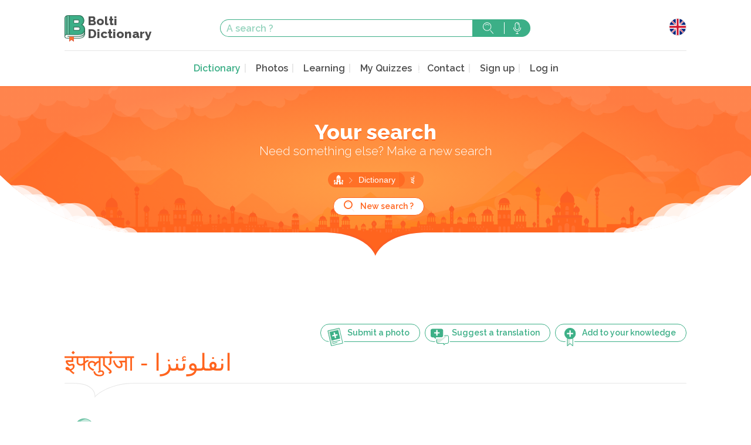

--- FILE ---
content_type: text/html; charset=UTF-8
request_url: https://www.boltidictionary.com/en/dictionnaire/2/%E0%A4%87%E0%A4%82/word/121971
body_size: 5811
content:
<!doctype html>
<html lang="en">
  <head>
    <meta charset="UTF-8">
    <title>influenza - इंफ्लुएंजा - انفلوئنزا - Bolti Dictionary</title>
    <meta name="description" content="" />
    <meta name="viewport" content="width=device-width, initial-scale=1">

    <link rel="apple-touch-icon" sizes="57x57" href="/img/favicon/apple-touch-icon-57x57.png">
    <link rel="apple-touch-icon" sizes="60x60" href="/img/favicon/apple-touch-icon-60x60.png">
    <link rel="apple-touch-icon" sizes="72x72" href="/img/favicon/apple-touch-icon-72x72.png">
    <link rel="apple-touch-icon" sizes="76x76" href="/img/favicon/apple-touch-icon-76x76.png">
    <link rel="apple-touch-icon" sizes="114x114" href="/img/favicon/apple-touch-icon-114x114.png">
    <link rel="apple-touch-icon" sizes="120x120" href="/img/favicon/apple-touch-icon-120x120.png">
    <link rel="apple-touch-icon" sizes="144x144" href="/img/favicon/apple-touch-icon-144x144.png">
    <link rel="apple-touch-icon" sizes="152x152" href="/img/favicon/apple-touch-icon-152x152.png">
    <link rel="apple-touch-icon" sizes="180x180" href="/img/favicon/apple-touch-icon-180x180.png">
    <link rel="icon" type="image/png" href="/img/favicon/favicon-32x32.png" sizes="32x32">
    <link rel="icon" type="image/png" href="/img/favicon/android-chrome-192x192.png" sizes="192x192">
    <link rel="icon" type="image/png" href="/img/favicon/favicon-16x16.png" sizes="16x16">
    <link rel="manifest" href="/img/favicon/manifest.json">
    <link rel="mask-icon" href="/img/favicon/safari-pinned-tab.svg" color="#5bbad5">
    <meta name="msapplication-TileColor" content="#ffc40d">
    <meta name="msapplication-TileImage" content="/img/favicon/mstile-144x144.png">
    <meta name="theme-color" content="#ffffff">

    
          <link rel="canonical" content="https://www.boltidictionary.com/en/word/121971" />
    
        <link rel="preconnect" href="https://fonts.googleapis.com">
    <link rel="preconnect" href="https://fonts.gstatic.com" crossorigin>
    <link href="https://fonts.googleapis.com/css2?family=Raleway:ital,wght@0,300;0,400;0,600;0,800;1,400&display=swap" rel="stylesheet">
            <link rel="stylesheet" href="/build/all.css?20240211" media="screen" />
          <script async src="https://www.googletagmanager.com/gtag/js?id=G-Y86C4L0Y3V"></script>
  <script>
    window.dataLayer = window.dataLayer || [];
    function gtag(){dataLayer.push(arguments);}
    gtag('js', new Date());
    gtag('config', 'G-Y86C4L0Y3V');
    gtag('set', 'user_properties', {
      pwa: window.matchMedia && window.matchMedia('(display-mode: standalone)').matches || window.navigator.standalone === true ? 'pwa' : 'no-pwa'
    });
  </script>
      <script src="https://www.google.com/recaptcha/api.js?render=6LeCW7MZAAAAAIlcPNotXXpC45b1-kk0iooGnOP4"></script>
  </head>
  <body
    role="document"
                data-sw="/sw.js"
          data-login-check-quick="/en/login_check_quick"
    data-translation-contribs="/en/translationContrib/votes/-IDS-"
    >

      <div id="mainContent">
      
        
    <header id="header" role="banner">
  <section class="top-bar">
    <div class="content">
      <div class="top-bar-top">
        <div class="">
          <a href="/en/" class="logo" alt="Bolti Dictionary">
            <img src="/img/logo-bolti.svg" alt="" width="35" height="45">
            <h1>Bolti <br>Dictionary</h1>
          </a>
        </div>
        <div class="search-form-container">
          <form action="/en/search" class="search-form" method="GET">
    <input type="text" name="s" placeholder="A search ?" value="">
    <button type="submit" class="search">Search</button>
    <a class="search-voice tipso top" data-tipso="You can use your phone&#039;s voice assistant">Search with voice</a>
</form>
        </div>

        <div class="mobile-hidden">
          <div class="lang-wrapper">
            <button>
              <span class="lang lang-en"></span>
            </button>
            <ul class="lang-list">
              <li><a href="/fr/dictionnaire/2/%E0%A4%87%E0%A4%82/word/121971" class="lang-fr" hreflang="fr">Français</a></li>
              <li><a href="/en/dictionnaire/2/%E0%A4%87%E0%A4%82/word/121971" class="lang-en" hreflang="en">English</a></li>
              <li><a href="/en_us/dictionnaire/2/%E0%A4%87%E0%A4%82/word/121971" class="lang-en_us" hreflang="en-US">English USA</a></li>
              <li><a href="/it/dictionnaire/2/%E0%A4%87%E0%A4%82/word/121971" class="lang-it" hreflang="it">Italiano</a></li>
              <li><a href="/es/dictionnaire/2/%E0%A4%87%E0%A4%82/word/121971" class="lang-es" hreflang="es">Español</a></li>
              <li><a href="/de/dictionnaire/2/%E0%A4%87%E0%A4%82/word/121971" class="lang-de" hreflang="de">Deutsch</a></li>
              <li><a href="/pt/dictionnaire/2/%E0%A4%87%E0%A4%82/word/121971" class="lang-pt" hreflang="pt">Português</a></li>
              <li><a href="/ru/dictionnaire/2/%E0%A4%87%E0%A4%82/word/121971" class="lang-ru" hreflang="ru">русский</a></li>
              <li><a href="/ja/dictionnaire/2/%E0%A4%87%E0%A4%82/word/121971" class="lang-ja" hreflang="ja">日本語</a></li>
            </ul>
          </div>
        </div>

      </div>
      <nav class="main-nav" role="navigation">
        <div>
          <button class="mobile-menu mobile-only">Menu</button>
          <div class="mobile-menu-content">
            <h2 class="mobile-only">Menu</h2>
            <button class="mobile-only">Close</button>
            <a href="/en/profile/" class="onlyLogged loggedUser" rel="nofollow">
              <img src="" width="30" height="30" loading="lazy" alt="" class="logged_picture" />
              <em>Namasté</em>
              <strong class="logged_username"></strong>
            </a>
            <ul>
              <li><a href="/en/dictionary" class="active">Dictionary</a></li>
              <li><a href="/en/photos" >Photos</a></li>
              <li><a href="/en/learning" >Learning</a></li>
              <li><a href="/en/knowledge/my"  rel="nofollow">My Quizzes</a>
              <li><a href="#" data-remodal-target="modal">Contact</a></li>
<!--               <li><a href="/en/about" >About</a></li> -->
<!--              <li><a href="/en/p/about" >About</a></li> -->
              <li class="onlyNotLogged"><a href="/en/register/" class="">Sign up</a></li>
              <li>
                <a href="/en/login" class="onlyNotLogged" rel="nofollow">Log in</a>
                <a href="/en/logout" class="onlyLogged" rel="nofollow">Log out</a>
              </li>
            </ul>
          </div>
        </div>
        <div class="mobile-only">
          <div class="lang-wrapper">
            <button>
              <span class="lang lang-en"></span>
            </button>
            <ul class="lang-list">
              <li><a href="/fr/dictionnaire/2/%E0%A4%87%E0%A4%82/word/121971" class="lang-fr" hreflang="fr">Français</a></li>
              <li><a href="/en/dictionnaire/2/%E0%A4%87%E0%A4%82/word/121971" class="lang-en" hreflang="en">English</a></li>
              <li><a href="/en_us/dictionnaire/2/%E0%A4%87%E0%A4%82/word/121971" class="lang-en_us" hreflang="en-US">English USA</a></li>
              <li><a href="/it/dictionnaire/2/%E0%A4%87%E0%A4%82/word/121971" class="lang-it" hreflang="it">Italiano</a></li>
              <li><a href="/es/dictionnaire/2/%E0%A4%87%E0%A4%82/word/121971" class="lang-es" hreflang="sp">Español</a></li>
              <li><a href="/de/dictionnaire/2/%E0%A4%87%E0%A4%82/word/121971" class="lang-de" hreflang="de">Deutsch</a></li>
              <li><a href="/pt/dictionnaire/2/%E0%A4%87%E0%A4%82/word/121971" class="lang-pt" hreflang="pt">Português</a></li>
              <li><a href="/ru/dictionnaire/2/%E0%A4%87%E0%A4%82/word/121971" class="lang-ru" hreflang="ru">русский</a></li>
              <li><a href="/ja/dictionnaire/2/%E0%A4%87%E0%A4%82/word/121971" class="lang-ja" hreflang="ja">日本語</a></li>
            </ul>
          </div>
        </div>
      </nav>
    </div>
  </section>
</header>    <header id="headerBottom">
  <div class="header-bottom">
    <div class="content">
            <h1>Your search</h1>
                  <h2>Need something else? Make a new search</h2>
      
      
      
      <ul class="breadcrumbs">
    <li class="first-crumb"><a href="/en/">Home</a></li>

    
    
            <li>
                            <a href="/en/dictionary">
            
            Dictionary

                            </a>
                    </li>
    
        
            <li>
            <a href="/en/dictionary/2/%E0%A4%87%E0%A4%82">
            इं
            </a>
        </li>
    
    
    
</ul>


            <a href="" class="btn new-search">New search ?</a>
      
    </div>
  </div>
</header>
    <main id="main" role="main">
                <section class="content">
        
        
        <section class="definitions">
    <div class="title-with-actions with-border border-left">
        <div class="three-quarters">
            <button class="with-ico addPhotoUser" data-uri="/en/photos/add/121971">
                <img src="/img/svg-sprites/ico-add-photo.svg" alt="">
                <span class="tablet-hidden">Submit a photo</span>
            </button>
			<a href="/en/wordContrib/121971" class="with-ico btn">
                <img src="/img/svg-sprites/ico-add-translation.svg" alt="">
                <span class="tablet-hidden">Suggest a translation</span>
            </a>
            <button class="with-ico addKnowledge"
				data-uri="/en/knowledge/add/word/121971"
                data-has-uri="/en/knowledge/has/word/121971"
                data-del-uri="/en/knowledge/remove/word/121971"
			>
                <span class="addKnowledge_add">
                    <img class="" src="/img/svg-sprites/ico-add-revision.svg" alt="">
                    <span class="tablet-hidden">Add to your knowledge</span>
                </span>
                <span class="addKnowledge_del">
                    <img class="" src="/img/svg-sprites/ico-del-revision.svg" alt="">
                    <span class="tablet-hidden">Remove from your knowledge</span>
                </span>
            </button>
        </div>
        <h2><span class="devanagari">इंफ्लुएंजा - انفلوئنزا</span></h2>
    </div>

    
                
			        	        <article>
	            <div class="col-w70">
	                <div class="illustrations woman-01 illustr-cw-317003" data-hide-id="317003"></div>
	            </div>
	            <div class="definitions-content">
	                <a href="https://www.boltidictionary.com/audio/58e60a85cc19c_N03206.mp3" class="sm2_link" data-id="cw-317003"><span class="devanagari">इंफ्लुएंजा</span><i class="icon-speaker"></i></a>
	                <span class="translation translation-317003">
						influenza
						
					</span>
	                    	                                        <p class="definition-type">feminine noun</p>
                        	                
	                	                <div class="defintion-examples examples-317003">
	                    <h4>Examples :</h4>
	                    <ul>
							                    																												<li class="levelPoint">level to be defined</li>
														                    <li>
	                        <span class="devanagari devanagri-317003">इन्फ्लूएंजा टीका</span>
	                        	                        <a href="https://www.boltidictionary.com/audio/15/66/hash_fr74181.mp3" class="sm2_link"><i class="icon-speaker"></i></a>
	                        	                        	                        <span class="translation translated-317003">
								Influenza vaccine, flu shot
								
							</span>
	                        	                    </li>
	                    							                    <li>
	                        <span class="devanagari devanagri-317003">इन्फ्लूएंजा एक संक्रामक रोग है</span>
	                        	                        <a href="https://www.boltidictionary.com/audio/1f/be/hash_fr74182.mp3" class="sm2_link"><i class="icon-speaker"></i></a>
	                        	                        	                        <span class="translation translated-317003">
								Influenza is an infectious disease
								
							</span>
	                        	                    </li>
	                    	                    </ul>
	                
	                	            </div>
	        </article>

	        

	        	    
    
    <article>
    <span class="synonyme_title">Synonyms :</span>
        <span class="devanagari">
        <a href="/en/word/113144">फ़्लू</a>,     </span>
        <span class="devanagari">
        <a href="/en/word/37151">नज़ला</a>,     </span>
        <span class="devanagari">
        <a href="/en/word/124831">प्रतिश्याय</a>    </span>
    </article>


</section>



                <section class="bottom-module">
          <div class="grid">
            <div>
              <a href="/en/learning" class="learn-hindi">
                <span class="bottom-module-link-text">Learn Hindi <br> with the locals</span>
              </a>
            </div>
            <div class="bottom-search">
              <h3>New search ?</h3>
              <form action="/en/search" class="search-form" method="GET">
    <input type="text" name="s" placeholder="A search ?" value="">
    <button type="submit" class="search">Search</button>
    <a class="search-voice tipso top" data-tipso="You can use your phone&#039;s voice assistant">Search with voice</a>
</form>
              <a href="/en/dictionary" class="btn icon-chevron">... or browse the dictionary</a>
            </div>
            <div>
              <a href="/en/photos" class="travel-india">
                <span class="bottom-module-link-text">Discover India your way</span>
              </a>
            </div>
          </div>
        </section>
      
                </section>
        
    </main>

      </div>

    <div class="remodal popin_contact" data-remodal-id="modal">
      <button data-remodal-action="close" class="remodal-close"></button>
      <h2>Contact</h2>
      <form name="contact" method="post" action="/en/contact_save">
<div id="contact"><div class="form-group"><label class="control-label required" for="contact_name">Your name</label><input type="text" id="contact_name" name="contact[name]" required="required" class="form-control" /></div><div class="form-group"><label class="control-label required" for="contact_email">Your email</label><input type="text" id="contact_email" name="contact[email]" required="required" class="form-control" /></div><div class="form-group"><label class="control-label required" for="contact_content">Your message</label><textarea id="contact_content" name="contact[content]" required="required" class="form-control"></textarea></div><input type="hidden" id="contact_type" name="contact[type]" value="contact" /><div class="form-group"><button type="submit" id="contact_save" name="contact[save]" class="btn-default btn">Send</button></div><input type="hidden" id="contact__token" name="contact[_token]" value="VzDRhJIT-kWtjErlFQA4IDkcfeum69bcx5FnY353rFc" /></div>
</form>
    </div>

    <div class="remodal popin_contact" data-remodal-id="modal_traduction">
      <button data-remodal-action="close" class="remodal-close"></button>
      <h2>Submit a translation</h2>
      <p>Submit your translation</p>
      <form name="contact_traduction" method="post" action="/en/contact_save/traduction">
<div id="contact_traduction"><div class="form-group"><label class="control-label required" for="contact_traduction_name">Your name</label><input type="text" id="contact_traduction_name" name="contact_traduction[name]" required="required" class="form-control" /></div><div class="form-group"><label class="control-label required" for="contact_traduction_email">Your email</label><input type="text" id="contact_traduction_email" name="contact_traduction[email]" required="required" class="form-control" /></div><div class="form-group"><label class="control-label required" for="contact_traduction_content">Your translation</label><textarea id="contact_traduction_content" name="contact_traduction[content]" required="required" class="form-control"></textarea></div><input type="hidden" id="contact_traduction_type" name="contact_traduction[type]" value="traduction" /><div class="form-group"><button type="submit" id="contact_traduction_save" name="contact_traduction[save]" class="btn-default btn">Send</button></div><input type="hidden" id="contact_traduction__token" name="contact_traduction[_token]" value="ALQ9FzMpnQ1luh0zK4q96WbSs547PYiK1NXgIRv0wFM" /></div>
</form>
    </div>

    <div class="remodal popin_limit_listen" data-remodal-id="modal_limit_listen">
      <button data-remodal-action="close" class="remodal-close"></button>
      <h2>Listening limit reached</h2>
      <p>You reached the listening limit.<br />
In order to continue your learning,<br />
you can <a href="/en/register">create a free account</a><br />
or <a href="/en/login">login</a>
</p>
    </div>

    <div class="remodal popin_knowledge_login" data-remodal-id="modal_knowledge_login">
      <button data-remodal-action="close" class="remodal-close"></button>
      <h2>Login to add to your knowledge</h2>
      <p>You should be logged to use this functionnality.<br />
In order to continue your learning,<br />
you can <a href="/en/register">create a free account</a><br />
or <a href="/en/login">login</a>
</p>
    </div>

    <div class="remodal modal_photo_login" data-remodal-id="modal_photo_login">
      <button data-remodal-action="close" class="remodal-close"></button>
      <h2>Login to add to your knowledge</h2>
      <p>You should be logged to use this functionnality.<br />
In order to continue your learning,<br />
you can <a href="/en/register">create a free account</a><br />
or <a href="/en/login">login</a>
</p>
    </div>

    <div class="remodal modal_photo_submit" data-remodal-id="modal_photo_loading">
      <button data-remodal-action="close" class="remodal-close"></button>
      <h2>Submit a picture</h2>
      <p>Submit a picture</p>
      <div class="modal_photo_loading_in">Loading...</div>
    </div>

		<div class="remodal modal_wordContrib_login" data-remodal-id="modal_wordContrib_login">
    <button data-remodal-action="close" class="remodal-close"></button>
			<h2>Login to contribute</h2>
			<p>You should be logged to use this functionality.<br>
In order to continue your learning,<br>
you can <a href="/en/register">create a free account</a><br>
or <a href="/en/login">login</a>
</p>
		</div>

    <footer id="footer" role="contentinfo">
  <div class="footer-main">
    <div class="content">
      <div class="grid">
        <div>
          <a href="/" class="logo">
            <img src="/img/logo-bolti.svg" alt="Bolti Dictionary" loading="lazy" width="35" height="45">
            <h1>Bolti <br>Dictionary</h1>
          </a>
          <p> Bolti Dictionary,<br>
            Dictionary, interactive courses <br> and cultural platform</p>
          <h3>Join us</h3>
          <ul class="rs">
            <li>
              <a href="https://www.instagram.com/boltidictionary/" class="instagram">
                <img src="/img/rs/ico-instagram.svg" alt="Instagram" width="39" height="39" loading="lazy">
              </a>
            </li>
            <li>
              <a href="https://www.facebook.com/Boltidictionarycom-150621228465735/" class="facebook">
                <img src="/img/rs/ico-facebook.svg" alt="" loading="lazy" width="40" height="40">
              </a>
            </li>
            <li>
              <a href="https://twitter.com/Boltidictionary" class="twitter">
                <img src="/img/rs/ico-twitter.svg" alt="" loading="lazy" width="40" height="40">
              </a>
            </li>
          </ul>
        </div>
        <nav>
          <h3>Navigation</h3>
          <ul>
            <li><a href="/en/dictionary" class="active">Dictionary</a></li>
              <li><a href="/en/photos" >Photos</a></li>
              <li><a href="/en/learning" >Learning</a></li>
              <li><a href="#" data-remodal-target="modal">Contact</a></li>
              <li><a href="/en/about" >About</a></li>
              <li><a href="/en/legal" >Legal Notice</a></li>
              <li><a href="/en/terms" >Terms and conditions of use</a></li>
              <li><a href="/en/charter" >User Charter</a></li>
              <li><a href="/en/privacy" >Privacy Policy</a></li>
          </ul>
        </nav>
        <div class="one-half">
          <div class="instagram-grid">
            <div class="instagram-line">
              <div><a href="https://www.instagram.com/boltidictionary/"><img src="/img/instagram-footer/illu-IG-footer-01.jpg" alt="" loading="lazy" width="95" height="95"></a></div>
              <div><a href="https://www.instagram.com/boltidictionary/"><img src="/img/instagram-footer/illu-IG-footer-02.jpg" alt="" loading="lazy" width="95" height="95"></a></div>
              <div><a href="https://www.instagram.com/boltidictionary/"><img src="/img/instagram-footer/illu-IG-footer-03.jpg" alt="" loading="lazy" width="95" height="95"></a></div>
              <div><a href="https://www.instagram.com/boltidictionary/"><img src="/img/instagram-footer/illu-IG-footer-04.jpg" alt="" loading="lazy" width="95" height="95"></a></div>
              <div><a href="https://www.instagram.com/boltidictionary/"><img src="/img/instagram-footer/illu-IG-footer-05.jpg" alt="" loading="lazy" width="95" height="95"></a></div>
            </div>

            <div class="instagram-line">
              <div><a href="https://www.instagram.com/boltidictionary/"><img src="/img/instagram-footer/illu-IG-footer-06.jpg" alt="" loading="lazy" width="95" height="95"></a></div>
              <div><a href="https://www.instagram.com/boltidictionary/"><img src="/img/instagram-footer/illu-IG-footer-07.jpg" alt="" loading="lazy" width="95" height="95"></a></div>
              <div><a href="https://www.instagram.com/boltidictionary/"><img src="/img/instagram-footer/illu-IG-footer-08.jpg" alt="" loading="lazy" width="95" height="95"></a></div>
              <div class="two-fives"><a href="https://www.instagram.com/boltidictionary/"><span>Share your photos</span></a></div>
            </div>

            <div class="instagram-line">
              <div><a href="https://www.instagram.com/boltidictionary/"><img src="/img/instagram-footer/illu-IG-footer-09.jpg" alt="" loading="lazy" width="95" height="95"></a></div>
              <div><a href="https://www.instagram.com/boltidictionary/"><img src="/img/instagram-footer/illu-IG-footer-10.jpg" alt="" loading="lazy" width="95" height="95"></a></div>
              <div><a href="https://www.instagram.com/boltidictionary/"><img src="/img/instagram-footer/illu-IG-footer-11.jpg" alt="" loading="lazy" width="95" height="95"></a></div>
              <div><a href="https://www.instagram.com/boltidictionary/"><img src="/img/instagram-footer/illu-IG-footer-12.jpg" alt="" loading="lazy" width="95" height="95"></a></div>
              <div><a href="https://www.instagram.com/boltidictionary/"><img src="/img/instagram-footer/illu-IG-footer-13.jpg" alt="" loading="lazy" width="95" height="95"></a></div>
            </div>
          </div>
        </div>
      </div>
    </div>
  </div>
  <div class="bottom-bar">
    &copy; 2010-2026 Boltidictionary - <a href="/en/legal">Legal Notices</a>
  </div>
</footer>
    <footer id="appInstall" class="pwaFooter">
    <div>
        <button>Install as app</button>
    </div>
</footer>
<footer id="newVersion" class="pwaFooter">
    <div>
        New update available
        <button class="refresh">Refresh</button>
        <a href="#" class="close">later</a>
    </div>
</footer>

                      <script src="/build/all.js?20240211"></script>
          <script>
    $(function() {
        $(".popin_contact form").submit(function(e){
            var action_url = $(this).attr('action');
            e.preventDefault();
            $.ajax({
                type: "POST",
                url: action_url,
                data: $(this).serialize(),
                success: function(datas){
                    $(".popin_contact form").before('<p>'+datas.msg+'</p>');
                    $(".popin_contact form").hide();
                },
                error: function(){
                    alert("failure");
                }
            });
        });
    });
    </script>
    
  </body>
</html>

--- FILE ---
content_type: text/html; charset=UTF-8
request_url: https://www.boltidictionary.com/en/login_check_quick
body_size: 87
content:
checked

--- FILE ---
content_type: text/html; charset=utf-8
request_url: https://www.google.com/recaptcha/api2/anchor?ar=1&k=6LeCW7MZAAAAAIlcPNotXXpC45b1-kk0iooGnOP4&co=aHR0cHM6Ly93d3cuYm9sdGlkaWN0aW9uYXJ5LmNvbTo0NDM.&hl=en&v=7gg7H51Q-naNfhmCP3_R47ho&size=invisible&anchor-ms=20000&execute-ms=30000&cb=abj53hox7jha
body_size: 48362
content:
<!DOCTYPE HTML><html dir="ltr" lang="en"><head><meta http-equiv="Content-Type" content="text/html; charset=UTF-8">
<meta http-equiv="X-UA-Compatible" content="IE=edge">
<title>reCAPTCHA</title>
<style type="text/css">
/* cyrillic-ext */
@font-face {
  font-family: 'Roboto';
  font-style: normal;
  font-weight: 400;
  font-stretch: 100%;
  src: url(//fonts.gstatic.com/s/roboto/v48/KFO7CnqEu92Fr1ME7kSn66aGLdTylUAMa3GUBHMdazTgWw.woff2) format('woff2');
  unicode-range: U+0460-052F, U+1C80-1C8A, U+20B4, U+2DE0-2DFF, U+A640-A69F, U+FE2E-FE2F;
}
/* cyrillic */
@font-face {
  font-family: 'Roboto';
  font-style: normal;
  font-weight: 400;
  font-stretch: 100%;
  src: url(//fonts.gstatic.com/s/roboto/v48/KFO7CnqEu92Fr1ME7kSn66aGLdTylUAMa3iUBHMdazTgWw.woff2) format('woff2');
  unicode-range: U+0301, U+0400-045F, U+0490-0491, U+04B0-04B1, U+2116;
}
/* greek-ext */
@font-face {
  font-family: 'Roboto';
  font-style: normal;
  font-weight: 400;
  font-stretch: 100%;
  src: url(//fonts.gstatic.com/s/roboto/v48/KFO7CnqEu92Fr1ME7kSn66aGLdTylUAMa3CUBHMdazTgWw.woff2) format('woff2');
  unicode-range: U+1F00-1FFF;
}
/* greek */
@font-face {
  font-family: 'Roboto';
  font-style: normal;
  font-weight: 400;
  font-stretch: 100%;
  src: url(//fonts.gstatic.com/s/roboto/v48/KFO7CnqEu92Fr1ME7kSn66aGLdTylUAMa3-UBHMdazTgWw.woff2) format('woff2');
  unicode-range: U+0370-0377, U+037A-037F, U+0384-038A, U+038C, U+038E-03A1, U+03A3-03FF;
}
/* math */
@font-face {
  font-family: 'Roboto';
  font-style: normal;
  font-weight: 400;
  font-stretch: 100%;
  src: url(//fonts.gstatic.com/s/roboto/v48/KFO7CnqEu92Fr1ME7kSn66aGLdTylUAMawCUBHMdazTgWw.woff2) format('woff2');
  unicode-range: U+0302-0303, U+0305, U+0307-0308, U+0310, U+0312, U+0315, U+031A, U+0326-0327, U+032C, U+032F-0330, U+0332-0333, U+0338, U+033A, U+0346, U+034D, U+0391-03A1, U+03A3-03A9, U+03B1-03C9, U+03D1, U+03D5-03D6, U+03F0-03F1, U+03F4-03F5, U+2016-2017, U+2034-2038, U+203C, U+2040, U+2043, U+2047, U+2050, U+2057, U+205F, U+2070-2071, U+2074-208E, U+2090-209C, U+20D0-20DC, U+20E1, U+20E5-20EF, U+2100-2112, U+2114-2115, U+2117-2121, U+2123-214F, U+2190, U+2192, U+2194-21AE, U+21B0-21E5, U+21F1-21F2, U+21F4-2211, U+2213-2214, U+2216-22FF, U+2308-230B, U+2310, U+2319, U+231C-2321, U+2336-237A, U+237C, U+2395, U+239B-23B7, U+23D0, U+23DC-23E1, U+2474-2475, U+25AF, U+25B3, U+25B7, U+25BD, U+25C1, U+25CA, U+25CC, U+25FB, U+266D-266F, U+27C0-27FF, U+2900-2AFF, U+2B0E-2B11, U+2B30-2B4C, U+2BFE, U+3030, U+FF5B, U+FF5D, U+1D400-1D7FF, U+1EE00-1EEFF;
}
/* symbols */
@font-face {
  font-family: 'Roboto';
  font-style: normal;
  font-weight: 400;
  font-stretch: 100%;
  src: url(//fonts.gstatic.com/s/roboto/v48/KFO7CnqEu92Fr1ME7kSn66aGLdTylUAMaxKUBHMdazTgWw.woff2) format('woff2');
  unicode-range: U+0001-000C, U+000E-001F, U+007F-009F, U+20DD-20E0, U+20E2-20E4, U+2150-218F, U+2190, U+2192, U+2194-2199, U+21AF, U+21E6-21F0, U+21F3, U+2218-2219, U+2299, U+22C4-22C6, U+2300-243F, U+2440-244A, U+2460-24FF, U+25A0-27BF, U+2800-28FF, U+2921-2922, U+2981, U+29BF, U+29EB, U+2B00-2BFF, U+4DC0-4DFF, U+FFF9-FFFB, U+10140-1018E, U+10190-1019C, U+101A0, U+101D0-101FD, U+102E0-102FB, U+10E60-10E7E, U+1D2C0-1D2D3, U+1D2E0-1D37F, U+1F000-1F0FF, U+1F100-1F1AD, U+1F1E6-1F1FF, U+1F30D-1F30F, U+1F315, U+1F31C, U+1F31E, U+1F320-1F32C, U+1F336, U+1F378, U+1F37D, U+1F382, U+1F393-1F39F, U+1F3A7-1F3A8, U+1F3AC-1F3AF, U+1F3C2, U+1F3C4-1F3C6, U+1F3CA-1F3CE, U+1F3D4-1F3E0, U+1F3ED, U+1F3F1-1F3F3, U+1F3F5-1F3F7, U+1F408, U+1F415, U+1F41F, U+1F426, U+1F43F, U+1F441-1F442, U+1F444, U+1F446-1F449, U+1F44C-1F44E, U+1F453, U+1F46A, U+1F47D, U+1F4A3, U+1F4B0, U+1F4B3, U+1F4B9, U+1F4BB, U+1F4BF, U+1F4C8-1F4CB, U+1F4D6, U+1F4DA, U+1F4DF, U+1F4E3-1F4E6, U+1F4EA-1F4ED, U+1F4F7, U+1F4F9-1F4FB, U+1F4FD-1F4FE, U+1F503, U+1F507-1F50B, U+1F50D, U+1F512-1F513, U+1F53E-1F54A, U+1F54F-1F5FA, U+1F610, U+1F650-1F67F, U+1F687, U+1F68D, U+1F691, U+1F694, U+1F698, U+1F6AD, U+1F6B2, U+1F6B9-1F6BA, U+1F6BC, U+1F6C6-1F6CF, U+1F6D3-1F6D7, U+1F6E0-1F6EA, U+1F6F0-1F6F3, U+1F6F7-1F6FC, U+1F700-1F7FF, U+1F800-1F80B, U+1F810-1F847, U+1F850-1F859, U+1F860-1F887, U+1F890-1F8AD, U+1F8B0-1F8BB, U+1F8C0-1F8C1, U+1F900-1F90B, U+1F93B, U+1F946, U+1F984, U+1F996, U+1F9E9, U+1FA00-1FA6F, U+1FA70-1FA7C, U+1FA80-1FA89, U+1FA8F-1FAC6, U+1FACE-1FADC, U+1FADF-1FAE9, U+1FAF0-1FAF8, U+1FB00-1FBFF;
}
/* vietnamese */
@font-face {
  font-family: 'Roboto';
  font-style: normal;
  font-weight: 400;
  font-stretch: 100%;
  src: url(//fonts.gstatic.com/s/roboto/v48/KFO7CnqEu92Fr1ME7kSn66aGLdTylUAMa3OUBHMdazTgWw.woff2) format('woff2');
  unicode-range: U+0102-0103, U+0110-0111, U+0128-0129, U+0168-0169, U+01A0-01A1, U+01AF-01B0, U+0300-0301, U+0303-0304, U+0308-0309, U+0323, U+0329, U+1EA0-1EF9, U+20AB;
}
/* latin-ext */
@font-face {
  font-family: 'Roboto';
  font-style: normal;
  font-weight: 400;
  font-stretch: 100%;
  src: url(//fonts.gstatic.com/s/roboto/v48/KFO7CnqEu92Fr1ME7kSn66aGLdTylUAMa3KUBHMdazTgWw.woff2) format('woff2');
  unicode-range: U+0100-02BA, U+02BD-02C5, U+02C7-02CC, U+02CE-02D7, U+02DD-02FF, U+0304, U+0308, U+0329, U+1D00-1DBF, U+1E00-1E9F, U+1EF2-1EFF, U+2020, U+20A0-20AB, U+20AD-20C0, U+2113, U+2C60-2C7F, U+A720-A7FF;
}
/* latin */
@font-face {
  font-family: 'Roboto';
  font-style: normal;
  font-weight: 400;
  font-stretch: 100%;
  src: url(//fonts.gstatic.com/s/roboto/v48/KFO7CnqEu92Fr1ME7kSn66aGLdTylUAMa3yUBHMdazQ.woff2) format('woff2');
  unicode-range: U+0000-00FF, U+0131, U+0152-0153, U+02BB-02BC, U+02C6, U+02DA, U+02DC, U+0304, U+0308, U+0329, U+2000-206F, U+20AC, U+2122, U+2191, U+2193, U+2212, U+2215, U+FEFF, U+FFFD;
}
/* cyrillic-ext */
@font-face {
  font-family: 'Roboto';
  font-style: normal;
  font-weight: 500;
  font-stretch: 100%;
  src: url(//fonts.gstatic.com/s/roboto/v48/KFO7CnqEu92Fr1ME7kSn66aGLdTylUAMa3GUBHMdazTgWw.woff2) format('woff2');
  unicode-range: U+0460-052F, U+1C80-1C8A, U+20B4, U+2DE0-2DFF, U+A640-A69F, U+FE2E-FE2F;
}
/* cyrillic */
@font-face {
  font-family: 'Roboto';
  font-style: normal;
  font-weight: 500;
  font-stretch: 100%;
  src: url(//fonts.gstatic.com/s/roboto/v48/KFO7CnqEu92Fr1ME7kSn66aGLdTylUAMa3iUBHMdazTgWw.woff2) format('woff2');
  unicode-range: U+0301, U+0400-045F, U+0490-0491, U+04B0-04B1, U+2116;
}
/* greek-ext */
@font-face {
  font-family: 'Roboto';
  font-style: normal;
  font-weight: 500;
  font-stretch: 100%;
  src: url(//fonts.gstatic.com/s/roboto/v48/KFO7CnqEu92Fr1ME7kSn66aGLdTylUAMa3CUBHMdazTgWw.woff2) format('woff2');
  unicode-range: U+1F00-1FFF;
}
/* greek */
@font-face {
  font-family: 'Roboto';
  font-style: normal;
  font-weight: 500;
  font-stretch: 100%;
  src: url(//fonts.gstatic.com/s/roboto/v48/KFO7CnqEu92Fr1ME7kSn66aGLdTylUAMa3-UBHMdazTgWw.woff2) format('woff2');
  unicode-range: U+0370-0377, U+037A-037F, U+0384-038A, U+038C, U+038E-03A1, U+03A3-03FF;
}
/* math */
@font-face {
  font-family: 'Roboto';
  font-style: normal;
  font-weight: 500;
  font-stretch: 100%;
  src: url(//fonts.gstatic.com/s/roboto/v48/KFO7CnqEu92Fr1ME7kSn66aGLdTylUAMawCUBHMdazTgWw.woff2) format('woff2');
  unicode-range: U+0302-0303, U+0305, U+0307-0308, U+0310, U+0312, U+0315, U+031A, U+0326-0327, U+032C, U+032F-0330, U+0332-0333, U+0338, U+033A, U+0346, U+034D, U+0391-03A1, U+03A3-03A9, U+03B1-03C9, U+03D1, U+03D5-03D6, U+03F0-03F1, U+03F4-03F5, U+2016-2017, U+2034-2038, U+203C, U+2040, U+2043, U+2047, U+2050, U+2057, U+205F, U+2070-2071, U+2074-208E, U+2090-209C, U+20D0-20DC, U+20E1, U+20E5-20EF, U+2100-2112, U+2114-2115, U+2117-2121, U+2123-214F, U+2190, U+2192, U+2194-21AE, U+21B0-21E5, U+21F1-21F2, U+21F4-2211, U+2213-2214, U+2216-22FF, U+2308-230B, U+2310, U+2319, U+231C-2321, U+2336-237A, U+237C, U+2395, U+239B-23B7, U+23D0, U+23DC-23E1, U+2474-2475, U+25AF, U+25B3, U+25B7, U+25BD, U+25C1, U+25CA, U+25CC, U+25FB, U+266D-266F, U+27C0-27FF, U+2900-2AFF, U+2B0E-2B11, U+2B30-2B4C, U+2BFE, U+3030, U+FF5B, U+FF5D, U+1D400-1D7FF, U+1EE00-1EEFF;
}
/* symbols */
@font-face {
  font-family: 'Roboto';
  font-style: normal;
  font-weight: 500;
  font-stretch: 100%;
  src: url(//fonts.gstatic.com/s/roboto/v48/KFO7CnqEu92Fr1ME7kSn66aGLdTylUAMaxKUBHMdazTgWw.woff2) format('woff2');
  unicode-range: U+0001-000C, U+000E-001F, U+007F-009F, U+20DD-20E0, U+20E2-20E4, U+2150-218F, U+2190, U+2192, U+2194-2199, U+21AF, U+21E6-21F0, U+21F3, U+2218-2219, U+2299, U+22C4-22C6, U+2300-243F, U+2440-244A, U+2460-24FF, U+25A0-27BF, U+2800-28FF, U+2921-2922, U+2981, U+29BF, U+29EB, U+2B00-2BFF, U+4DC0-4DFF, U+FFF9-FFFB, U+10140-1018E, U+10190-1019C, U+101A0, U+101D0-101FD, U+102E0-102FB, U+10E60-10E7E, U+1D2C0-1D2D3, U+1D2E0-1D37F, U+1F000-1F0FF, U+1F100-1F1AD, U+1F1E6-1F1FF, U+1F30D-1F30F, U+1F315, U+1F31C, U+1F31E, U+1F320-1F32C, U+1F336, U+1F378, U+1F37D, U+1F382, U+1F393-1F39F, U+1F3A7-1F3A8, U+1F3AC-1F3AF, U+1F3C2, U+1F3C4-1F3C6, U+1F3CA-1F3CE, U+1F3D4-1F3E0, U+1F3ED, U+1F3F1-1F3F3, U+1F3F5-1F3F7, U+1F408, U+1F415, U+1F41F, U+1F426, U+1F43F, U+1F441-1F442, U+1F444, U+1F446-1F449, U+1F44C-1F44E, U+1F453, U+1F46A, U+1F47D, U+1F4A3, U+1F4B0, U+1F4B3, U+1F4B9, U+1F4BB, U+1F4BF, U+1F4C8-1F4CB, U+1F4D6, U+1F4DA, U+1F4DF, U+1F4E3-1F4E6, U+1F4EA-1F4ED, U+1F4F7, U+1F4F9-1F4FB, U+1F4FD-1F4FE, U+1F503, U+1F507-1F50B, U+1F50D, U+1F512-1F513, U+1F53E-1F54A, U+1F54F-1F5FA, U+1F610, U+1F650-1F67F, U+1F687, U+1F68D, U+1F691, U+1F694, U+1F698, U+1F6AD, U+1F6B2, U+1F6B9-1F6BA, U+1F6BC, U+1F6C6-1F6CF, U+1F6D3-1F6D7, U+1F6E0-1F6EA, U+1F6F0-1F6F3, U+1F6F7-1F6FC, U+1F700-1F7FF, U+1F800-1F80B, U+1F810-1F847, U+1F850-1F859, U+1F860-1F887, U+1F890-1F8AD, U+1F8B0-1F8BB, U+1F8C0-1F8C1, U+1F900-1F90B, U+1F93B, U+1F946, U+1F984, U+1F996, U+1F9E9, U+1FA00-1FA6F, U+1FA70-1FA7C, U+1FA80-1FA89, U+1FA8F-1FAC6, U+1FACE-1FADC, U+1FADF-1FAE9, U+1FAF0-1FAF8, U+1FB00-1FBFF;
}
/* vietnamese */
@font-face {
  font-family: 'Roboto';
  font-style: normal;
  font-weight: 500;
  font-stretch: 100%;
  src: url(//fonts.gstatic.com/s/roboto/v48/KFO7CnqEu92Fr1ME7kSn66aGLdTylUAMa3OUBHMdazTgWw.woff2) format('woff2');
  unicode-range: U+0102-0103, U+0110-0111, U+0128-0129, U+0168-0169, U+01A0-01A1, U+01AF-01B0, U+0300-0301, U+0303-0304, U+0308-0309, U+0323, U+0329, U+1EA0-1EF9, U+20AB;
}
/* latin-ext */
@font-face {
  font-family: 'Roboto';
  font-style: normal;
  font-weight: 500;
  font-stretch: 100%;
  src: url(//fonts.gstatic.com/s/roboto/v48/KFO7CnqEu92Fr1ME7kSn66aGLdTylUAMa3KUBHMdazTgWw.woff2) format('woff2');
  unicode-range: U+0100-02BA, U+02BD-02C5, U+02C7-02CC, U+02CE-02D7, U+02DD-02FF, U+0304, U+0308, U+0329, U+1D00-1DBF, U+1E00-1E9F, U+1EF2-1EFF, U+2020, U+20A0-20AB, U+20AD-20C0, U+2113, U+2C60-2C7F, U+A720-A7FF;
}
/* latin */
@font-face {
  font-family: 'Roboto';
  font-style: normal;
  font-weight: 500;
  font-stretch: 100%;
  src: url(//fonts.gstatic.com/s/roboto/v48/KFO7CnqEu92Fr1ME7kSn66aGLdTylUAMa3yUBHMdazQ.woff2) format('woff2');
  unicode-range: U+0000-00FF, U+0131, U+0152-0153, U+02BB-02BC, U+02C6, U+02DA, U+02DC, U+0304, U+0308, U+0329, U+2000-206F, U+20AC, U+2122, U+2191, U+2193, U+2212, U+2215, U+FEFF, U+FFFD;
}
/* cyrillic-ext */
@font-face {
  font-family: 'Roboto';
  font-style: normal;
  font-weight: 900;
  font-stretch: 100%;
  src: url(//fonts.gstatic.com/s/roboto/v48/KFO7CnqEu92Fr1ME7kSn66aGLdTylUAMa3GUBHMdazTgWw.woff2) format('woff2');
  unicode-range: U+0460-052F, U+1C80-1C8A, U+20B4, U+2DE0-2DFF, U+A640-A69F, U+FE2E-FE2F;
}
/* cyrillic */
@font-face {
  font-family: 'Roboto';
  font-style: normal;
  font-weight: 900;
  font-stretch: 100%;
  src: url(//fonts.gstatic.com/s/roboto/v48/KFO7CnqEu92Fr1ME7kSn66aGLdTylUAMa3iUBHMdazTgWw.woff2) format('woff2');
  unicode-range: U+0301, U+0400-045F, U+0490-0491, U+04B0-04B1, U+2116;
}
/* greek-ext */
@font-face {
  font-family: 'Roboto';
  font-style: normal;
  font-weight: 900;
  font-stretch: 100%;
  src: url(//fonts.gstatic.com/s/roboto/v48/KFO7CnqEu92Fr1ME7kSn66aGLdTylUAMa3CUBHMdazTgWw.woff2) format('woff2');
  unicode-range: U+1F00-1FFF;
}
/* greek */
@font-face {
  font-family: 'Roboto';
  font-style: normal;
  font-weight: 900;
  font-stretch: 100%;
  src: url(//fonts.gstatic.com/s/roboto/v48/KFO7CnqEu92Fr1ME7kSn66aGLdTylUAMa3-UBHMdazTgWw.woff2) format('woff2');
  unicode-range: U+0370-0377, U+037A-037F, U+0384-038A, U+038C, U+038E-03A1, U+03A3-03FF;
}
/* math */
@font-face {
  font-family: 'Roboto';
  font-style: normal;
  font-weight: 900;
  font-stretch: 100%;
  src: url(//fonts.gstatic.com/s/roboto/v48/KFO7CnqEu92Fr1ME7kSn66aGLdTylUAMawCUBHMdazTgWw.woff2) format('woff2');
  unicode-range: U+0302-0303, U+0305, U+0307-0308, U+0310, U+0312, U+0315, U+031A, U+0326-0327, U+032C, U+032F-0330, U+0332-0333, U+0338, U+033A, U+0346, U+034D, U+0391-03A1, U+03A3-03A9, U+03B1-03C9, U+03D1, U+03D5-03D6, U+03F0-03F1, U+03F4-03F5, U+2016-2017, U+2034-2038, U+203C, U+2040, U+2043, U+2047, U+2050, U+2057, U+205F, U+2070-2071, U+2074-208E, U+2090-209C, U+20D0-20DC, U+20E1, U+20E5-20EF, U+2100-2112, U+2114-2115, U+2117-2121, U+2123-214F, U+2190, U+2192, U+2194-21AE, U+21B0-21E5, U+21F1-21F2, U+21F4-2211, U+2213-2214, U+2216-22FF, U+2308-230B, U+2310, U+2319, U+231C-2321, U+2336-237A, U+237C, U+2395, U+239B-23B7, U+23D0, U+23DC-23E1, U+2474-2475, U+25AF, U+25B3, U+25B7, U+25BD, U+25C1, U+25CA, U+25CC, U+25FB, U+266D-266F, U+27C0-27FF, U+2900-2AFF, U+2B0E-2B11, U+2B30-2B4C, U+2BFE, U+3030, U+FF5B, U+FF5D, U+1D400-1D7FF, U+1EE00-1EEFF;
}
/* symbols */
@font-face {
  font-family: 'Roboto';
  font-style: normal;
  font-weight: 900;
  font-stretch: 100%;
  src: url(//fonts.gstatic.com/s/roboto/v48/KFO7CnqEu92Fr1ME7kSn66aGLdTylUAMaxKUBHMdazTgWw.woff2) format('woff2');
  unicode-range: U+0001-000C, U+000E-001F, U+007F-009F, U+20DD-20E0, U+20E2-20E4, U+2150-218F, U+2190, U+2192, U+2194-2199, U+21AF, U+21E6-21F0, U+21F3, U+2218-2219, U+2299, U+22C4-22C6, U+2300-243F, U+2440-244A, U+2460-24FF, U+25A0-27BF, U+2800-28FF, U+2921-2922, U+2981, U+29BF, U+29EB, U+2B00-2BFF, U+4DC0-4DFF, U+FFF9-FFFB, U+10140-1018E, U+10190-1019C, U+101A0, U+101D0-101FD, U+102E0-102FB, U+10E60-10E7E, U+1D2C0-1D2D3, U+1D2E0-1D37F, U+1F000-1F0FF, U+1F100-1F1AD, U+1F1E6-1F1FF, U+1F30D-1F30F, U+1F315, U+1F31C, U+1F31E, U+1F320-1F32C, U+1F336, U+1F378, U+1F37D, U+1F382, U+1F393-1F39F, U+1F3A7-1F3A8, U+1F3AC-1F3AF, U+1F3C2, U+1F3C4-1F3C6, U+1F3CA-1F3CE, U+1F3D4-1F3E0, U+1F3ED, U+1F3F1-1F3F3, U+1F3F5-1F3F7, U+1F408, U+1F415, U+1F41F, U+1F426, U+1F43F, U+1F441-1F442, U+1F444, U+1F446-1F449, U+1F44C-1F44E, U+1F453, U+1F46A, U+1F47D, U+1F4A3, U+1F4B0, U+1F4B3, U+1F4B9, U+1F4BB, U+1F4BF, U+1F4C8-1F4CB, U+1F4D6, U+1F4DA, U+1F4DF, U+1F4E3-1F4E6, U+1F4EA-1F4ED, U+1F4F7, U+1F4F9-1F4FB, U+1F4FD-1F4FE, U+1F503, U+1F507-1F50B, U+1F50D, U+1F512-1F513, U+1F53E-1F54A, U+1F54F-1F5FA, U+1F610, U+1F650-1F67F, U+1F687, U+1F68D, U+1F691, U+1F694, U+1F698, U+1F6AD, U+1F6B2, U+1F6B9-1F6BA, U+1F6BC, U+1F6C6-1F6CF, U+1F6D3-1F6D7, U+1F6E0-1F6EA, U+1F6F0-1F6F3, U+1F6F7-1F6FC, U+1F700-1F7FF, U+1F800-1F80B, U+1F810-1F847, U+1F850-1F859, U+1F860-1F887, U+1F890-1F8AD, U+1F8B0-1F8BB, U+1F8C0-1F8C1, U+1F900-1F90B, U+1F93B, U+1F946, U+1F984, U+1F996, U+1F9E9, U+1FA00-1FA6F, U+1FA70-1FA7C, U+1FA80-1FA89, U+1FA8F-1FAC6, U+1FACE-1FADC, U+1FADF-1FAE9, U+1FAF0-1FAF8, U+1FB00-1FBFF;
}
/* vietnamese */
@font-face {
  font-family: 'Roboto';
  font-style: normal;
  font-weight: 900;
  font-stretch: 100%;
  src: url(//fonts.gstatic.com/s/roboto/v48/KFO7CnqEu92Fr1ME7kSn66aGLdTylUAMa3OUBHMdazTgWw.woff2) format('woff2');
  unicode-range: U+0102-0103, U+0110-0111, U+0128-0129, U+0168-0169, U+01A0-01A1, U+01AF-01B0, U+0300-0301, U+0303-0304, U+0308-0309, U+0323, U+0329, U+1EA0-1EF9, U+20AB;
}
/* latin-ext */
@font-face {
  font-family: 'Roboto';
  font-style: normal;
  font-weight: 900;
  font-stretch: 100%;
  src: url(//fonts.gstatic.com/s/roboto/v48/KFO7CnqEu92Fr1ME7kSn66aGLdTylUAMa3KUBHMdazTgWw.woff2) format('woff2');
  unicode-range: U+0100-02BA, U+02BD-02C5, U+02C7-02CC, U+02CE-02D7, U+02DD-02FF, U+0304, U+0308, U+0329, U+1D00-1DBF, U+1E00-1E9F, U+1EF2-1EFF, U+2020, U+20A0-20AB, U+20AD-20C0, U+2113, U+2C60-2C7F, U+A720-A7FF;
}
/* latin */
@font-face {
  font-family: 'Roboto';
  font-style: normal;
  font-weight: 900;
  font-stretch: 100%;
  src: url(//fonts.gstatic.com/s/roboto/v48/KFO7CnqEu92Fr1ME7kSn66aGLdTylUAMa3yUBHMdazQ.woff2) format('woff2');
  unicode-range: U+0000-00FF, U+0131, U+0152-0153, U+02BB-02BC, U+02C6, U+02DA, U+02DC, U+0304, U+0308, U+0329, U+2000-206F, U+20AC, U+2122, U+2191, U+2193, U+2212, U+2215, U+FEFF, U+FFFD;
}

</style>
<link rel="stylesheet" type="text/css" href="https://www.gstatic.com/recaptcha/releases/7gg7H51Q-naNfhmCP3_R47ho/styles__ltr.css">
<script nonce="RbIuTPY_UB8no0gZNU6z6Q" type="text/javascript">window['__recaptcha_api'] = 'https://www.google.com/recaptcha/api2/';</script>
<script type="text/javascript" src="https://www.gstatic.com/recaptcha/releases/7gg7H51Q-naNfhmCP3_R47ho/recaptcha__en.js" nonce="RbIuTPY_UB8no0gZNU6z6Q">
      
    </script></head>
<body><div id="rc-anchor-alert" class="rc-anchor-alert"></div>
<input type="hidden" id="recaptcha-token" value="[base64]">
<script type="text/javascript" nonce="RbIuTPY_UB8no0gZNU6z6Q">
      recaptcha.anchor.Main.init("[\x22ainput\x22,[\x22bgdata\x22,\x22\x22,\[base64]/[base64]/bmV3IFpbdF0obVswXSk6Sz09Mj9uZXcgWlt0XShtWzBdLG1bMV0pOks9PTM/bmV3IFpbdF0obVswXSxtWzFdLG1bMl0pOks9PTQ/[base64]/[base64]/[base64]/[base64]/[base64]/[base64]/[base64]/[base64]/[base64]/[base64]/[base64]/[base64]/[base64]/[base64]\\u003d\\u003d\x22,\[base64]\x22,\x22HTfCssO9w5lawrnCjXQ/ZRTCiGPDjMKmw5XCj8KlGMK8w6pwFMOzw4bCkcO8dAXDll3CvEZKwpvDozbCpMKvIzdfKX/Cj8OCSMKNfBjCkh7CtsOxwpMywqXCswPDh2htw6HDrWfCoDjDo8O3TsKfwrbDjEcYLH/[base64]/[base64]/CnFvClFx2HCR5KGBge8KzERJvw5HDuMK1Nz8VJ8OcMi5gwrvDssOMwp5rw5TDrk3DtjzClcKtNn3DhG8NDGZfDUg/w6UKw4zCoETCncO1wr/Cq0ERwq7Ck2sXw77CoxE/LjnCjH7DscKYw6syw47CksONw6fDrsKaw61nTyAXPsKBMXosw53CvsOyK8OHGcO4BMK7w6XCtTQvGMOgbcO4wolMw5rDkwDDuRLDtMKHw5XCmmN+AcKTH2FwPQzChsOxwqcGw5vClMKzLl/[base64]/SiDDp1bCh3XDgBTCjcK8ccKYFMO9wrJcFcKMw7VEbcK9wpIbdcOnw7VEYXpZYnrCuMOwEwLChC/DuXbDljPDvlRhD8KgegQ1w7nDucKgw7RwwqlcLsOGQT3DhSDCisKkw71oHHbDusO7wp8ARMOewo/DgsKWRMOBwqDCtzMdw4/[base64]/CpRXDsMOtwrNlw6F9IcKSA3nDmz8aRsKuUjZww6/[base64]/[base64]/DkAxjHlhQGMKqHsKSXMK+w5TCrh3DpcOXw4fDnEcdCHtiw6jDqsOOL8O2YsKew6c5wp7Cl8KYe8Kjwp8owonDng0XHT1kw47Dqk0IMMOGw7sAwrjDrcOnYC9TM8KmGCrCpmHDl8OuCsKiKSfCvsKVwpzCmATClsKdaBc4w58pWgXCuT0DwrRUJcKZwpUmMsKmAC/CuDlfwq8Aw4LDvU5Ow514BsOPfEfCmCLCl0h4DWBwwpVCwrDCmWt6wqx+w4lNcxDCgMOTN8OmwpfCvW4iSRBEKTXDmMOBw57Dh8KSw4JEQsOUS1dfwr/DoC1Cw6vDgcKrMy7DksKJwqA1CGbChhx+w50uwrbCuFocXcOfWG5Tw5Y5DMKowo8Iwq9Rc8OmXcOOw753XAHDjE3Cl8KgDcK+OsKmHsK7w4/[base64]/w64Ub8KpXQlye0JGw7JDwo3DvzUHwonDisKHLFnCm8KCw5/DgcKGwrDCsMK0wpZ1w4dfw6HDg21ewqvDpWMdw7jCicKrwqpkw6XCqzULwo/[base64]/FsKvwqJBwpLClQHCscKRdcOgesO7wo4PAsOFw5Z9wrbDgMOsc0A6U8Kcw4tuRsKGK2rDr8OEw6tjY8O2wprCsjTCpC8EwpcSwqxRa8KOVMKwG1HChlhESMO/[base64]/ZcOsNUF8JsKfw77CgcKbwrbCncK+E8OBw4Z3JsOhwprCnCXCtsOIXmfCmBs9wqQmwrXCucOrwr1kaXbDssOVIhNsGlZVwp/CgG90w4PDqcKlYsOBUVBQw5M+O8Ovw7TDkMOKwr/CosKjZ0d8GABoCVs4wpTDmFhYfsO8wpIhwp5lfsKvTcKxHcKJw7rCrcKXMcOWw4DDocKTw6ESw5Fjw6k3R8KuYDxdwoHDj8OTwp/Cs8Otwq3DhFnCoVrDtcONwr9mwpTCvMKcTsKswol5UMO+w73CvBo+XsKjwqccw7YAwpvDpMKuwqBhHsK+f8Khwo3DtR3CiE/Ds1J5SQsUBH7CvMKvB8OqKU9iHnLDgglFLjxCw6UxWwrDmwghfR7Ckhwow4JewoMjCMOifsKJwq/Do8KvGsKdw4cySRtZXcOMw6XDvMOpwrZzw78hw43Dt8K2RMO9woE/SsKhwoICw7PCu8OHw6JDDMK4CsO8fcK7woV0w5xTw7tDw4fCoi0tw4nCr8Odw7BfCcKJLyPCosKNUDjChF3DkMOhwrvDiSEhw4DCs8OwYMOSesO2wqIodX1Kw5HDtsKqwp4bSUTDgsKqwrXCoDs6w6bDhsOsC3/DssOdLC/Ct8OZaCvCnVIBwpLDqjvDi01lw7xpTMK2NmVXwrrCnMKDw6zDqcKUw7bDkUsROsKGw5rDqsKucVMnw57DoG8Qw4/DhFgTw4LCmMO/V0fDqWzDl8K1Dxosw5DCt8O2wqU1wr3CkMKNw7t/[base64]/wqfCv8KZwrU1EMOef8OfBkZxM8KCw4fCvmRtd1fCjsOZWXTDtMK+woE/woXDtDPCiivCjHbCkgrCncOYEsOhY8OxH8K9IcKxLyo3wphVwqVIacOWPsOOPioOwoTCi8Kjw73CoU5HwrpYw4/CkMOrwpYobMKpw5zDoR/[base64]/ZSHChFwAZ8KkH8ORw5TCqHbCv8K1wrXCoMO8eMK7aR7CgDVDw5/Dn2jDh8OZw6kvwqfDg8KuMjzDuUkMwqDDr3poXxLDosO/wogmw4DCnjxjLMKFw4Zmwq3CksKAwr3Du2Mmw7LCo8Kiwox4wr9AJMOaw7/DrcKGZsOVUMKUwpjCosKlw698wofCisKbw4IvXsK+asKlMMKZw7TCgUvClMO1KWbDsHPCqXQzwr3Cl8KML8OAwpQxwqgYJhwww48GT8K2wp4Wf0sQwoQIwpfCl1rCjcK/OHgAw7vCiil0DcK+wqTCpcO4wqnDoGXCsMK+WSpnwonDi3JfY8Oow4BuwrrCoMOVw7tTwpQzwrvCqRd+fArDisOqPiYXwr/CisOvegJ9wrDCqE3CowEbETXCsW43MhrCuzXCozhVBFvCkcOhw7rCrhrCvE4jBMOiw4UxAcOCw40Ow7fChMOELh8AwqjDsmrDnA/DknnDjA5uTcKOa8KUw655w6TDhksrwrHCrsKPw4vCkB3Cow8RCBfCncOdw7MIIR9rDsKEw4XDrzvDjwIFewXCrcKrw7zCkMKVYMO2w6vCmxcLwoNjaEVwKHLDksK1LsOdw44Hw4/[base64]/OUHDs8KcTsOEwqgYQsKrJMOrKcKSe2RTwrIhe8O5EGLDo3HDhFvCpcOjZx/CpG/CrMOiwqfCg1zCj8OFwpgJK14fwrVrw6cjwoDDisKDdcOkDcKDMk7ClcO3aMKFVDVRw5bDp8K5wo/[base64]/[base64]/[base64]/CicOsw67CiRUTeGZNw7k+wp7DngYEw4ljw4JMw5HDp8OMcMK+QcO2wpTCmMK4wo7ChkJ6w57CosO4dSQIE8KrJxbDuxrDjwTDl8KXdsKTw7/Dn8OwfV3CoMK7w5l5PMKJw6fCjVzCjMKGHlrDu2vCmivDpE/DssKdw4Z+w4TDv2nCkXZGwq8Jw6d+E8KrQMKfw4hKwq5VwqHCsU7CrncZw6/CpCHCmGrCj2gGwqPCrMKaw7hyCF7DhT7DuMOiw5Ezw4jDtMOJwo7CgnXCl8OJwr/[base64]/Dm8KNwpvClR/[base64]/LTFiw6fCvsKYJ8KmwoVbw5fCrcK6SsOoTSI2wo4Hb8KWwp7CmB7Ct8O5YMOIU0nDpnl3IsOFwpwYw47Cg8OEN1xcAFB+wpckwp8HF8Ouw6EewoDDilsGwpTCkUx/wrnCjhVSVsOtw6LDsMKiw4XDozxxI1bCi8OsVisTUsKRJDjCu3bCvcKmVnrCq2o9CV3CvRzCusOHwpjDs8OmKWTCsi0XwqrDtylFwqrDusKAw7E7wqbDonV0VhXDrMObwrheOMO6wofCn3jDpsOGXDjCo21QwqPCoMKZwqo+woQ0YcKCF093ScKIwpgOe8O0fMO8wr/DvMOYw7LDuU8SO8KOdMKwdTHCmkt5wqwiwpENYMO0wr/CjB/CsWF3RcK1fcKiwr82BGQCJAkWUcOewqPCsTzDssKAwpTCh2ojAjd1bRBgw4EWw4zDmHwpwoTDvh3CmUvDpsO3PcO7EcKvwplHbTvCmcKuK0/[base64]/asOhw7/DnMK5w6fCuMO8wpfCkGxzwqc/eWHCqjpQeXTDlwTCrMKew6jDhkEpwoZbw7MDw4kTaMKHa8OBHy/DrsKGw7dsKxxBIMOhEiUHb8KBwoVdT8ODPMOHXcKldkfDrn1xPMKVw5AawpjDnMKLwoPDo8KhdyISwoRPHMO/wpvDsMOMJMK6L8OVw499wp0WwpjDukvDvMKTG0NFbn3DvDjCokgneE16WHrDrxPDoUrCj8OiWwonc8KGwrTDrWjDlRHCvsOKwpfCs8Oawr5iw71VOVvDlF/[base64]/[base64]/[base64]/Dn8ONw6jCr8OYThVJw51rwqjDhhwbLcO5w4HCsD0dwrh4w4kaFsORwpvDpztLEUtpC8KqG8O/wpJhFMOVYlbDscOXPsKVCMKUwq8IesK7ecO2w6wUexzCjDfCghJlw4hBYHHDucKBVcK1wqgVX8K5esKlFnLCl8OVG8KjwqDCoMK7NRx5w6B0w7TDlGFpw6/DjkNiw4zCmMKqACJlK2NbV8OTJDjCkg5FAQlkGmfDsSvDrcK0PW8Awp1hCMOofsKJZcOMwpxfwonDpFEGMQXCohNiUDlDw5F7aDfCsMOdLifClGVVwoUTIytLw6/DlsOJw4zCtMOmw4gsw7DCrh4HwrXDtsO2w6HCusO9XV8dK8KzXC3CosOOU8OpL3TCkD4twrzCjMKLw6rClMK7wo0zIcOlMifCucOow4sAwrbDrh/DnsKccMOhI8KYVcKxX0NYw6NJA8OBMmzDlcKfQz/CsWTDgj4pdsO7w7cOw4JlwoBNw59pwolvwoNZL1Atwp9bw7MRVkDDqsKmPMKIdMKAZcKFUsOHQmbDvCwFw5JUIzjCv8OkbFszWMOodznCtcKQScOVwrHCsMO+VVDDjcKbA0jCpsOlw5fCksOgwpE3acKuwqc1PVrCpiTCtU/[base64]/[base64]/DlcKNAMOSwq3CocOew4IZw7cLCW7Dj8ObTS5KwoXDjMKVwq3Dq8KEwr97wpfDgsOGw6UBw4rCjMOPwoTDoMOPdDZYazPCgcOnQ8KNeizDsTQ7LV/CogV0w5bCnwXClsOwwrAOwoo+dmlLfcKVw5AMJ31rwq3Cqhp/w4/DpcO5JD9/wooxw47CvMO0K8Omw7fDtkIaw5nDvMO+Cm/CpsOqw6zCpRYvIhJaw6R3SsK0aSLCtATDk8K7FsKoKMOOwoPDiSDCncO5SsKIwr/DuMK+J8KYwrdPw7XDnDtmcsKswphgPizCpWjDgcKfw7TDo8OQw55SwpbDj3JbOsOJw55Wwrtiw7JFw6rCoMKGGMK8wrjDtcKFdUAsayLDg0tvJ8OSwrIVTUxGT3jDpATCrMKdwqw8EMOOw586X8OOw67DpcK+XcKNwpZkwpp/wqzCtW3CjSrDt8OeNMKkMcKFwq7Do11yRFsZwqPCocOwXcOVwqwsFcOVZy3ClMKQw5rClzjCmcKpw4PCrcOvAsOUeBAKesKDOQAJwpV8woHDuTBxwrVOw5UxawnDl8KKw5VOEMK3wpLCkj13XcO6w6LDrnTCkSENwowFwrQ6XcKRT0ACwo/Cr8OsImVow4c3w5LDijdpw4PCsFUYXSnClwYeIsKRw5DDmE1HWMObNWwqCcOfHC4gw7jCl8KUIjnDh8OYwrTCniwJwpbDrsODw48Ow67Dn8OtIcOdMnNzw4LCmxLCm0U4w7/DjAl6wovCoMKqb3VFLsOuPUhPbyzCucO9b8K/w67DmcO7UQ4OwqtsXcKGVsO0VcKTD8K8SsOQwqLDucKDFz3CqUgQw6TCsMO9dsKfw6Evw4TDvsOFeTVOUcKQw4DCqcOaFlYgVsKqwolxwrHDm0zCqMOcwr5TecKBT8O+PcKZw6/DocOBXTRWw4oEwrMHwp/[base64]/CtcKwwqMQS3ogAcK/WsKsw6JIw75Aw7UBc8KvwqsXw4NYwpw5w4bDk8OlHcONZlBmw77CocKjGcOIHU3CjMO+w77CscKFwrI7B8KSwrrCpX3DrMKvw5TCgMOFZMOQwpnCtMOXHMKzw6rDkcOWWsO/wppuO8KRwpLCnMOKeMO9CsOsAD7DqWQgw6Zcw67CpcKoNcKWw4/[base64]/DmMK5Fz8yHMOtBhPCl8ONwqdkw7lHwpE4wpLDocO3ccKzw7nDpMKqwrcfMG/[base64]/CgBXCtFg0wrxhw7MZw4dUYEN8wpwfDMKIw7hzwqt0H3HCt8Ogw7bDg8OgwoAzOBvDhBJrHcOydcKqw54Bw6/Ds8O+PcOCwpTDsHDDgBrCrmbCpE3DsMKgIVXDuklOEHvCoMOpwozDocKVwr3CnsO7wqrDvgZbSARMw4/Dk0xrRVYcPVcZcMOXwoTCpzQmwozCkBhHwpp1SsKyWsObw7XCosOldjvDvcO5LWoAw4fDscOIAis1w4one8O4wqjCrsOLw6Itwopzw6vChMOKRsOiKTg4KMOqwqECwpbCnMKOd8Okwo/DnX3DscKdbMKhEcK0w6osw5jDhS9iw4vDnsOWw5/Dk1zCrcOhMsK1G3RnPDMddhx+w7tHUsKULMOGw4XCqMOlw5fDgjPDqMKRDG7CkE/CtsOEw4FbFTlEwpJ5w5pZwonCv8OIw7DDk8KWYsOoV3AGwrYswoFWwoIxw4nDmsOXXQHCs8OJQknClSjDgS/Ds8O/woTCnMOvX8OxScO1w6MVM8ORB8Kww6s0YlrDiWDDk8Ofw6DDm1YwEsKFw6YoY1cSeT0Dw63Cl3jCvW4AKUDDpXLDmcKywo/[base64]/[base64]/wozDvzLDt8KgwrHCtsOSw5M5wpXCmBkFw7VLwp9Tw4M5bCfCo8KVwrsSw6N4XWsTw6sJKMO3w73Dqw1zFcOuXcK3GMKgw6/[base64]/[base64]/CvVcCwoMTw5syQlskVsKpw5Zjw6NIDsKew74/[base64]/DtMK7bRfDgMOvwpIrw5APwqgwwqpCUMKCS21EUsObwqvCsTchw6DDtcOYw6VudcK0eMOJw4dTwpLCrQ7Cg8KCw7LCncKawrNjw4XDj8KRRwNMw7vDm8Kdw5geesO+axs3w6onamrDrMOqw6RfRsOoUghJw7TChU8/[base64]/CgMKzwq8zQsOhwrwnwqfDqcK2w7Y3w57CjxjCu8OxwqEDw6TDkMOWwrRiwrEtfMKcPsK/NmVQwrHDkcOuw7rDoX7DsB8JwrjDlGImFsO0AWYXw48YwpN5PgvCoENYw6tkwpHCocK/wr3CsVVGM8Ojw7HCj8KIE8OxaMO/w7UXwr3Cu8OZZ8OReMOeasKWLwLCnj9xw5LDrMKEw7nDgB7Co8Oww7psD3TDpX13w5FDRQTDmwDDrMOQYnJKT8KXF8KMwr7DpGBDwq/ClzrDpl/DpMOGwoV0al7Cu8KsdD1wwqQhwpQ+w67CncKCVBxTwqLCi8Kaw4s2FlbDncOxwoHCu0V2w4rDicOvFhlhJ8K/FsOuwpnDkzLDjcOLwpjCqcOCRcOtRMK/BsOzw4bCshbDlVNcw5HCgl5JZxVWwqViR0U/[base64]/[base64]/[base64]/wpxTw5JXw5g2wpwhwp8Kw69bAMK0I3ggwrfCqMODwo7DpMK5YBs+w4jCicKMw7NHTnnCisOpwr8DUsKTdgZ0CsKuJR5Ew69RF8O+LgJcZ8KDwrFWHcKPQDXCk04cw69XwoPDncOhw7rCqlnCl8KbHMKRwrzCqcK3VG/DnMKAwoXCiiHCmyYtw5zDkVwHw4EScCnClsKZwoHCnnjCj3fCrMKawqhpw5o5w4gywqYGwrvDuTwnDsOKX8Ogw6LCpDxHw6d9wpUiLsO/w6jCtBnCscKmN8OfVsKNwoLDmnfDqwtCwpLCnMOhw5oAwoRNw7bCq8OwaQ7DnRdYH0zCvATCgA/DqzxIOCzDrMK/LB5WwqnCgmXDisOZBcK9PDh2ccOvHcKIwpHCkHfCjsKSMMOdw77CrcKfw6obPXbCnsO0wqJRw6zCmsOSHcOaLsKkwpfDqcKvw44qfsKzPcKlcMKZwqo+w7omQmN7RDLCsMKiCkrDu8Ozw5ZAw6zDucO0RUzDlVJ/wpvCsgAgEBcHCMO+V8Kze0F6w7PDtlpFw5rCqg5mAMOXTwzDkcOowq4NwoJzwrkxw6/CvsKpwqHDvWjCsG1mw5dUTMOCQUTDjsO6CcOAJiTDphk2w53CjGTCrMOdw7nCqnYYOgfCv8Kqw5tiTMKVwoVjwofDqibDmC1Qw5wXw6V/wrXCvRQhw40CHcOTZSNnCQfDvMOFOV7CrMOuw6N0w5B1wq7DtsOUw4BoLsORw59fYg3ChsOvw7B3wrh+ecOOw4ECNsKxwp/[base64]/w4vDtjjDrxcHw4gENVHCtMKNwq7DvsO4ZHbDgQPCnMKJw6fDm1QzaMKtwrdPw6LCghLDlsKFw7oSw64TKFTDvzR/dGLDl8KiQcK+NcORw67DlilwJcOvwocvwrvCunM9WcOGwr4jw5PDnsK/[base64]/IRTDsVE7wq/CtsKuLk05RkhVw6PCpCzChR/Cg8KGw6XDvwVpwoNJwoE5AcKwwpfCgVtqw6IxIHo5w64sEMOBHD3Dn183w5EXw5bCgHRHagpKwpBbBcOyQidtBMKWc8KLFFUTw73Dm8K7wq1cAUXDkRzCsGrDrFliIBfDvWvCncOjKsOAw7BgemkAwpEiFjHDkzlfbnxTNiI2WAU/w6RPw65VwolZQ8OmV8OdcXrDtytcGXPCt8OHworDl8O0wrR7dcO/[base64]/DiMKpBcO1w5TDjMOvw6/DncKpw7HDo20wDXwRDsOcbi7Dgw7CnkQKUkceXcOZwp/DusOjYsKWw5QKC8KjNMKIwpILwrAlTMKOw7cOwq/[base64]/[base64]/DpjXCr8OGwpXCksO0Ag4Kw5/DnsKBw71cw4bChsOnw5bDv8KlPV/[base64]/Dp1cgKBNsw5JewpVowrhMwqDCpi/Ci8Kxw6RVVMK1D3rDlic5wqnDrcOafmcIdsO0QMKbRHLDr8OWJmhjwooxAsKCMsKIFHc8P8K4w7jCkQUuw6t6wrzCtnbDojfCmy1VfVrCpMKRwqfCscKGNXXCvMKpZzQbJS0rwojCg8KNZcKPL2/CqMOUMVRPBQhawroXXcOTwobCl8O1w5g6T8O9ZWUFwpbCnnlWScKzwqbCjGF7VmtUwqjCmsKFN8Kzw5HDowpkRsKlRU3DnlHCulocw4grCsKrYMOdw4/ChRTCmX8YC8Okwo5gT8O8w6PCp8OMwqF8C1IMwpPCjsOHYRJTVz/CigwsbMOAVMKdJloOw6fDtx/DtcKAe8OuVsKTJsOKGsKadcK0wrtHwpI4KDjDt1gBJnzCkTDDhl9SwpY8J3MwBBBZLCPCrcOKbMOgBMKAwoHDoCHCo3jDtcOKwpjDnkNEw5bCocK/[base64]/w6HCk8OYAkvDqATCk1LDgsOTwqPDsxvDgjcJw4YUAMO8Q8OSw6rDvTfDiAXDuWnDnCwsIx8Ow6oBwqfCh1oVTMK4csO7w6VFIC4iwo1GbmTDuBHDk8O7w4/Do8KqwqQowqF0w6hRUMKDwoYfwrbDlMKhw5wCw7/Co8KVA8OyYsOiAMK2bjchwqoWw7h5DsOmwoUueSjDg8K7G8KPZg3CnsObwpzDk33CsMKKw6cZwq4dwrQQw7TChW8DEMKvUG1cCMOjwqF0BkUNw5nCiEzCun91wqHDkW/Dgg/DpU1wwqFmwqrDkj1eI2HDlXTCmMK2w7NSwqRANcKPw6fCh1bDvsOVwrp5w5nDu8Okw6vDgC/DsMKtw6ZAQMOoQhDCrMOVw55PbWMvwp8uZcOKwqrCjlfDusOUw6bCsBjCjMO7blTDvG7ComPCjBdpJcKyacKtQsK7UsKcw6s7Z8KedGVLwq5DO8K8w7rDizIDH3h4dkFgw6/[base64]/DrMKuU0nDr8OPS2Y2w5Zcw6t/w4RgUcKfRcOZHALCisOjGcONAgYYBcObwoYNwp9ddcO7OnINwrbCuVQAP8KwMnHDnGnDsMKjw6rDjklbPcOGOsOnH1TDj8KIHDbCucOee2/[base64]/DvsOEwpTCoFTCux/ChMO3JsKNw6FjwrLCtVR9J0Iuw7/Cty/DqMKzw6fCgEA6wrRfw51qdsK9wozDscKBLMK1wrAjw4V4w7BSGxZ5R1PCrVDDn2rDtsO6H8OwACsKw5JINcOuQS1ww4jDmMKwekfCuMKPPENLT8KfUcODbk/DsTxMw4Vqby/Doiw1PVrCiMKnFMOnw6LDnXAgw50Jw5wywrjCoxcawoXCtMOHw7Zmw4TDj8KCw7YYCcKcwpjCpBcySsKHGMOrKRIXw4R8W2HDmsK+ZMKOw74QNsKCZnzDqWjCocK5wpPCtcK4wqRNDsKHfcKHwq7DjcKyw7NYw53DhgrChcKUwr4LRB4QJS5Sw5TCrcOYN8Kdf8K3Om/CmwzCg8OVw78lwpdbB8O+Xk4/[base64]/asKKBzHDhxEFw7MKGHfDo8Kfw5TDkMOpOQRZw7zDoRARSynDt8Onw6zCl8O8wp3DjsOQw4TCgsKmwodaMGnCkcKEaGIELcK/wpMmw6nChMKLw7DDuxXDqMKAwpDDoMKKw4hQOcKzC1LCjMKheMKpGMO7w5/DvhpTwqJXwpksScKZDTPDlMKUw6XCuGbDlcOPwrbCtMOrQTYJw63Co8KZwpTDtmNXw4hOd8Kuw4IHJ8KRwqpVwrtFcyJCYXzDjCVVRgNCw79GwrrDp8KywqnDtw5pwrtnwr8PHnkrw5zDksO0BsOzYcKMZ8KeQm8Wwox/w5DDmkHDkC3CtHZlAsOEwqYoIcKew7Zow7rCnkfDhFJawqzDj8Kewo3CisOYF8KSwpTDhMKSwp5KTcKObh8lw4XCtcOgwpHCmigPIDN8QMKnIT3CvcKRT3zCj8KSw4fCocKPw4LCi8KGesOSw4nCo8O8K8KuA8K9wq8SUU/CuUISWcKAw4zClcOsWcOVBsKnw7MDHXPChz3DtAhoJiVgcidTP3wKwq1Hw5AowrnDjsKXCsKYw5rDkWdiWVl7RsOGKA/CvsK1w4TDkcOlVVvCocKrNVrDscObXS/[base64]/CjMKID30ODjJDwpvCh8KvMibCqCTDsnUHF8O4bMKYw4Mrwq/CtMOBwonCkcOLwpgUJcKJw6pLLMOZwrLComzClMKNw6DCgHsRw57CqVDDqjPCg8ONIi/DvGsdw7bCoA9hw5rCpcKWwoXDvSvCg8KLwpRwwr3CnU7CvMK7KgV9w5rDiy7DksKmYsKLRsOFLCrCmXpDVMKKWcOFCBbCvMOqw6lKKmXDvGYAXMK9w5XDo8KxJ8OKAcO5G8Kqw6PCj0/DniLCoMK3esKKw5ElwoHDmk06SU7CvA7CvggMCF1fw5/CmQfCksK5CmbCjcO4ZsKTdMKKV0nCs8K/[base64]/[base64]/w7zCmMKjTsO6AwTDocOMC8Ogw5IGZULDpMO2wp19XcK3wo3ChhMJGsK9YcOhwoPDscKODSbDsMKRMsKJwrLDmE7CsUTDk8OIOSNcwofDgMORIgEIw4BEw7EpDMOmwp1INsOSw4PDrCjCnCs8G8Kfw67CriNPw6bCqyNDw6NAw6w/w7ABdVfDiR7Dgl3DucKSOMO8AcKbwpzCjcK/wrhpwrnDicK/[base64]/CjsOSIz0CBcKzQcO5wojClWLCtsOXw7XCvcOoZ8KCwozDnMOqOSjCpsKhUcOMwotfGhMBPcOgw5N9L8Ovwo3CpnPDlsKRXC/CjnzDvcKZEMK9w6PCv8Kdw4Yaw4crw4grw5AtwrXDghNmw4vDncKfRWRTwoITwq56w5cVwpZeHcOgwrnCrzxBGMKXKMOKw4/DlcK1CAzCv0nCu8OvMMK6UgDCl8OwwpbDt8O+Q1nDtFpJwosxw43CvW1RwpEQfAHDkcKJO8OVwoPCkGQswqQ6KjrCk3bCjAMcN8OtLR/DtwTDilXCi8KucsKiLB/DvMOiPA5UXMKYc0XCisKHT8OkcMOQwoZFbRjDjcKDGMKQKMOgwq/DrMKhwpbDqDLCnlwbH8OQYmHDocKtwqUKw57Cp8OCwo/CgSI5w5k2w7XCoGXDlQVYRHVCH8KNw57DtcOwWsKXXsOFF8OWaAMDekFrXMKDwrlmHz/Du8Kjw7vCiFEuw7nDskxGNsKRdwfDv8Klw6XCr8OKRgd/[base64]/DosKjw6xARh/DhsKyw7jDjsOfw6tWEHjCvA3CosKzYGITTsOrQMKiw4LDsMOvRG8Dw5tZw5fChcOJfsKzXcK4wowNaxrCt0QvdMOZw61+w6DDvMKydcOlwq3DsCEcVELDhcKrw4DCmwXDiMOXb8OOA8OzYxnCtcOpwpDDq8KXwq/CtcKEBjTDgwk/[base64]/Dkhh4L8OJwpDDh1ICw7k0G8OkUCvDkWvChcOXwoVVw73Cl8K0w7jCsMK/c1LCkMKRwrdLE8OEw47DgUoowoElKh4lwopNw4jDncOpQBkkw69yw6vCnsOGIcOfwo9PwpYBXsKNwrw+w4bDh1sAezp7wrxkw4HDvMOowr3CuG53wrZ/w73Dpk/[base64]/Dq1vDk8KzwrHDlQ7Dp8OWeSPDj8KXGsKNUsKUw7jCpA/CpMKQw4HCsR3DisOQw4LCqMKHw7VRw5A2ZMOpFCDCgcKEwq3CtmPCpsOew4TDsjgHNcOhw7DDmyjCqn3CusKLDFbDoT/CkMOWHnzCmUIpfsKZwo7Dtjs/bi/[base64]/Dl8OqEcO1YsKewosWwrTDixUWFHLCpE0MPBbDscKOwrLCgMOTwojDgsO/wq/CiWpNw7vDqMKYw73Dvx9Md8OUZRAuej/[base64]/Dn8Otw6fDhsKNwovDsFhOwqHCg8OCw6wiCsKkwql8w5HDr1nCqMKYworCjFsRw6kHwoXDpwvCusKEwp99ZMOSwo7DvcOSQwHClTp3wrTCpmdOdcODwrQlR0XDk8KcW27Cr8OzWMKODsO5HcK+Pn/CocO5wonCmsK1w5vChylDw7ZWw6pPwpETYsKvwrsZFWbCkMOTUm3CuxYyJABicQvDusKAw7nCu8O6wq3CsVTDgR14PinDm0d2FsKew73Dk8OewqPDosODHMK0b3bDmsKhw74cw4ZrJMKlTcOhbcKrwqZjLlRETcKmf8Osw6/CuHhSYljDp8OCNjRORsKzWcO3DxNLGcOZwqxdw4IVI2PCozYnwqzDvipLdzFHw4nDpcKkwpIRL17Du8Ohwow+UhByw6sTw4B+JsKScjfCkcOMwqXDiwQhVMKdwoYOwrUwY8K5MMOawotGEVk+EsO4wrDCvjfDkxw3w5Bkw4zCrsOBw718QRTCnC94wpEPwr/DhcKOWGoJw6zCoTwSPSspw7PCncOeccOpwpXCvsO2wonCqcK4wrctwoJfEgF/[base64]/K0TDtMOwwosSM8Ojwq7DgCckw44TwqLChsOYw6wOw4RpJVfDkBgGw45gwpjDv8O3In3Cq0MeMkfCmsOhwrcQw7rDmCjDm8Otw7/Co8KoJUAXwpZbwrsGIcOmV8KWw7PCv8OFwpnCi8OTw4EOVx/ChD1Ld3Yfw6InPcKhw6oIwoxmw57Co8KhUsKeWzrDnCDCmR/CjMOHOmcyw6/Dt8O7e2PCo0Ewwr7Dq8O5w7rCsgoywqQXXUvCpcOUw4RGwp9+w5lnwobCn2jDkMKKJnvDu0gER23Dq8O1wqrDmsKEUAhnw5LDqsKpwrtcw6Q1w7V0IBLDr03DhcKuwrjDl8KVw7ULw5zCnV/CuCQbw7zCvMKtfF4mw7AFw6/CtDtQK8OzDMOmCsO9VsOOw6bCqVjDpMKww7TCqElPEsKtIsKiR2HChFosOsKqC8KOwpXDsyMNdirDpcKLwoXDv8Owwo4KLyjDhCvCsQIkM0Y4w5sSXMOOw6fDn8KmwoPCkMOmw4fCrMO/[base64]/CrRZGWcOmFmXComjCkzkgw6lIw5HCsinDumHDvxDCrkR/QMOEHsKGLcOAAnzDt8Obwpxvw6HDs8O4wr/CvMOywpXCocKvwpTCo8O/w6AxfFV5ZmDCpcOUPjpwwo8Qw5sww5nCsSnCvcKnAFbCtQDCrU3CiUhNai7Dii5BcD00wpE8w7YaSynDrcOAw7jDscOAPDpew7d4F8KAw5sZwplxX8KOwoLCmQ4Uw7BUwqLDlip3w5xTwr/DrnTDt3jCvsO1w4DCrcKPK8OVw7LDlkoIwpwSwrpfwrZjesOdw7VuFkRdVB/Di0PDqsO5wqfCuUTDm8K0Ey3DuMKVw5zCjcOVw77CoMKXwqIdwrELwrpjciRqw5g2wp9RwpPDuynCt1BMOzNQwpvDlSpew6jDu8Ofw7/Dugdhb8K6w4w9w7LCosOobMOsNwbCohvCu3bClgknw4Aew6LDtzlYV8OnaMK+TcKbw6YKY2FQOSvDu8Ozc2MuwpnChVnCtgLCmsOfQMOswq4qwoVcwrgmw57CiwbCsAdoQD0zXljCkCnDvznDkyFoEsO1w7gsw6/DqFzDlsKfwoXDssOpZE7CrcOewrY6w67DksKQwpsEZcKlaMO2wrvDoMONwpdgw5MQJsKuw73CtsOtAsOKwrU5TcKNw4pzGmXDiT/[base64]/DjsKgw4zCgmTCi8Khw4NCw6cGwp91NsOrwpJ/w5oZw7jDgE5uGcKvw6k4w7YswqvClh8aLWDCrsKvURcWwo/CjMOawobDiXrCsMOGKj8YP0pwwoMiwobDogrCkWk+wotiTFLCiMK2b8KsX8KqwqPDpcK5w5nCmA/DuEgRw6PDnMKMw7hSOMKra0DDtsOYQUbDmj1Ww5J+wr4tGyPCq2o4w4LCiMKywq0Xw7w4wqnCjUtyS8K+w4c5wpl4woskagLCglzDuAFlw6DDlsKow6bCtCM6wpFwLTjDiw3DkMKnW8O8w5nDvm/CusO2wrEQwr0NwrpOF1zChn8uNMO/[base64]/UmHCtFFcKRsPwr/Dv8OtJMKFdznClMKzS8OOwrFzwpHCoirCscO/wrrDqU/CjsKqw6HDsHDDjjXCg8Oew7PCnMKGFsOcScKNw6BIZ8KLwpMJw77DscKnVsOOw5vDulNqwqnDqBkVw59YwqTCkEkcwoDDtMOMw4FaMMKTQMO8XxHCqABOCXMqBcKpTMK9w69bJk7DihTDjXvDs8OtwqHDlxkNwrfDtXbDpR7CtsK+GcK/[base64]/[base64]\\u003d\\u003d\x22],null,[\x22conf\x22,null,\x226LeCW7MZAAAAAIlcPNotXXpC45b1-kk0iooGnOP4\x22,0,null,null,null,1,[21,125,63,73,95,87,41,43,42,83,102,105,109,121],[-1442069,223],0,null,null,null,null,0,null,0,null,700,1,null,0,\[base64]/tzcYAToGZWF6dTZkEg4Iiv2INxgAOgVNZklJNBodCAMSGR0Q8JfjNw7/vqUGGcSdCRmc4owCGczzERk\\u003d\x22,0,0,null,null,1,null,0,0],\x22https://www.boltidictionary.com:443\x22,null,[3,1,1],null,null,null,1,3600,[\x22https://www.google.com/intl/en/policies/privacy/\x22,\x22https://www.google.com/intl/en/policies/terms/\x22],\x229nsXFag9wOXsCI2hoaBKNiDQaREy9bru+xhJcX3dU7Q\\u003d\x22,1,0,null,1,1767548237987,0,0,[188,77,55,44,154],null,[249],\x22RC-QfCLKtMtGIpDbg\x22,null,null,null,null,null,\x220dAFcWeA6sZu0IH5fDfmto4f8Ph09XfyJzT5AN45eiUrfKaKfmUiWx9tHCH2-QA4RsXcNPayQs5vuS1CSPOPXD7x2QMHl8MAWXuA\x22,1767631037799]");
    </script></body></html>

--- FILE ---
content_type: text/css
request_url: https://www.boltidictionary.com/build/all.css?20240211
body_size: 18236
content:
/*! normalize.css v4.1.1 | MIT License | github.com/necolas/normalize.css */html{font-family:sans-serif;-ms-text-size-adjust:100%;-webkit-text-size-adjust:100%}body{margin:0}article,aside,details,figcaption,figure,footer,header,main,menu,nav,section,summary{display:block}audio,canvas,progress,video{display:inline-block}audio:not([controls]){display:none;height:0}progress{vertical-align:baseline}template,[hidden]{display:none}a{background-color:transparent;-webkit-text-decoration-skip:objects}a:active,a:hover{outline-width:0}abbr[title]{border-bottom:0;text-decoration:underline;text-decoration:underline dotted}b,strong{font-weight:inherit}b,strong{font-weight:bolder}dfn{font-style:italic}h1{font-size:2em;margin:.67em 0}mark{background-color:#ff0;color:#000}small{font-size:80%}sub,sup{font-size:75%;line-height:0;position:relative;vertical-align:baseline}sub{bottom:-0.25em}sup{top:-0.5em}img{border-style:none}svg:not(:root){overflow:hidden}code,kbd,pre,samp{font-family:monospace,monospace;font-size:1em}figure{margin:1em 40px}hr{box-sizing:content-box;height:0;overflow:visible}button,input,select,textarea{font:inherit;margin:0}optgroup{font-weight:bold}button,input{overflow:visible}button,select{text-transform:none}button,html [type="button"],[type="reset"],[type="submit"]{-webkit-appearance:button}button::-moz-focus-inner,[type="button"]::-moz-focus-inner,[type="reset"]::-moz-focus-inner,[type="submit"]::-moz-focus-inner{border-style:none;padding:0}button:-moz-focusring,[type="button"]:-moz-focusring,[type="reset"]:-moz-focusring,[type="submit"]:-moz-focusring{outline:1px dotted ButtonText}fieldset{border:1px solid #c0c0c0;margin:0 2px;padding:.35em .625em .75em}legend{box-sizing:border-box;color:inherit;display:table;max-width:100%;padding:0;white-space:normal}textarea{overflow:auto}[type="checkbox"],[type="radio"]{box-sizing:border-box;padding:0}[type="number"]::-webkit-inner-spin-button,[type="number"]::-webkit-outer-spin-button{height:auto}[type="search"]{-webkit-appearance:textfield;outline-offset:-2px}[type="search"]::-webkit-search-cancel-button,[type="search"]::-webkit-search-decoration{-webkit-appearance:none}::-webkit-input-placeholder{color:inherit;opacity:.54}::-webkit-file-upload-button{-webkit-appearance:button;font:inherit}
@media(min-width:545px){[class*=" grid"]>*,[class^="grid"]>*{box-sizing:border-box;min-width:0;min-height:0}[class*=" grid"].has-gutter,[class^="grid"].has-gutter{margin-right:-.5rem;margin-left:-.5rem}[class*=" grid"].has-gutter>*,[class^="grid"].has-gutter>*{margin-right:.5rem;margin-left:.5rem}[class*=" grid"].has-gutter-l,[class^="grid"].has-gutter-l{margin-right:-1rem;margin-left:-1rem}[class*=" grid"].has-gutter-l>*,[class^="grid"].has-gutter-l>*{margin-right:1rem;margin-left:1rem}[class*=" grid"].has-gutter-xl,[class^="grid"].has-gutter-xl{margin-right:-2rem;margin-left:-2rem}[class*=" grid"].has-gutter-xl>*,[class^="grid"].has-gutter-xl>*{margin-right:2rem;margin-left:2rem}.grid{display:-webkit-box;display:-webkit-flex;display:-ms-flexbox;display:flex}.grid>*{-webkit-box-flex:1;-webkit-flex:1 1 0;-ms-flex:1 1 0;flex:1 1 0}[class*=" grid-"],[class^="grid-"]{display:-webkit-box;display:-webkit-flex;display:-ms-flexbox;display:flex;-webkit-box-orient:horizontal;-webkit-box-direction:normal;-webkit-flex-direction:row;-ms-flex-direction:row;flex-direction:row;-webkit-flex-wrap:wrap;-ms-flex-wrap:wrap;flex-wrap:wrap}[class*=" grid-"]>*,[class^="grid-"]>*{-webkit-box-flex:0;-webkit-flex:0 0 auto;-ms-flex:0 0 auto;flex:0 0 auto;width:calc(100% - .01px)}[class*=" grid-"].has-gutter>*,[class^="grid-"].has-gutter>*{width:calc(100% - 1rem - .01px)}[class*=" grid-"].has-gutter-l>*,[class^="grid-"].has-gutter-l>*{width:calc(100% - 2rem - .01px)}[class*=" grid-"].has-gutter-xl>*,[class^="grid-"].has-gutter-xl>*{width:calc(100% - 4rem - .01px)}}.push{margin-left:auto}.pull{margin-right:auto}.grid-item-first{-webkit-box-ordinal-group:0;-webkit-order:-1;-ms-flex-order:-1;order:-1}.grid-item-last{-webkit-box-ordinal-group:2;-webkit-order:1;-ms-flex-order:1;order:1}[class*="--reverse"]{-webkit-box-orient:horizontal;-webkit-box-direction:reverse;-webkit-flex-direction:row-reverse;-ms-flex-direction:row-reverse;flex-direction:row-reverse}@media(min-width:545px){[class*="grid-2"]>*{width:calc(100% * 1 / 2 - .01px)}[class*="grid-2"].has-gutter>*{width:calc(100% * 1 / 2 - 1rem - .01px)}[class*="grid-2"].has-gutter-l>*{width:calc(100% * 1 / 2 - 2rem - .01px)}[class*="grid-2"].has-gutter-xl>*{width:calc(100% * 1 / 2 - 4rem - .01px)}[class*="grid-3"]>*{width:calc(100% * 1 / 3 - .01px)}[class*="grid-3"].has-gutter>*{width:calc(100% * 1 / 3 - 1rem - .01px)}[class*="grid-3"].has-gutter-l>*{width:calc(100% * 1 / 3 - 2rem - .01px)}[class*="grid-3"].has-gutter-xl>*{width:calc(100% * 1 / 3 - 4rem - .01px)}[class*="grid-4"]>*{width:calc(100% * 1 / 4 - .01px)}[class*="grid-4"].has-gutter>*{width:calc(100% * 1 / 4 - 1rem - .01px)}[class*="grid-4"].has-gutter-l>*{width:calc(100% * 1 / 4 - 2rem - .01px)}[class*="grid-4"].has-gutter-xl>*{width:calc(100% * 1 / 4 - 4rem - .01px)}[class*="grid-5"]>*{width:calc(100% * 1 / 5 - .01px)}[class*="grid-5"].has-gutter>*{width:calc(100% * 1 / 5 - 1rem - .01px)}[class*="grid-5"].has-gutter-l>*{width:calc(100% * 1 / 5 - 2rem - .01px)}[class*="grid-5"].has-gutter-xl>*{width:calc(100% * 1 / 5 - 4rem - .01px)}[class*="grid-6"]>*{width:calc(100% * 1 / 6 - .01px)}[class*="grid-6"].has-gutter>*{width:calc(100% * 1 / 6 - 1rem - .01px)}[class*="grid-6"].has-gutter-l>*{width:calc(100% * 1 / 6 - 2rem - .01px)}[class*="grid-6"].has-gutter-xl>*{width:calc(100% * 1 / 6 - 4rem - .01px)}[class*="grid-7"]>*{width:calc(100% * 1 / 7 - .01px)}[class*="grid-7"].has-gutter>*{width:calc(100% * 1 / 7 - 1rem - .01px)}[class*="grid-7"].has-gutter-l>*{width:calc(100% * 1 / 7 - 2rem - .01px)}[class*="grid-7"].has-gutter-xl>*{width:calc(100% * 1 / 7 - 4rem - .01px)}[class*="grid-8"]>*{width:calc(100% * 1 / 8 - .01px)}[class*="grid-8"].has-gutter>*{width:calc(100% * 1 / 8 - 1rem - .01px)}[class*="grid-8"].has-gutter-l>*{width:calc(100% * 1 / 8 - 2rem - .01px)}[class*="grid-8"].has-gutter-xl>*{width:calc(100% * 1 / 8 - 4rem - .01px)}[class*="grid-9"]>*{width:calc(100% * 1 / 9 - .01px)}[class*="grid-9"].has-gutter>*{width:calc(100% * 1 / 9 - 1rem - .01px)}[class*="grid-9"].has-gutter-l>*{width:calc(100% * 1 / 9 - 2rem - .01px)}[class*="grid-9"].has-gutter-xl>*{width:calc(100% * 1 / 9 - 4rem - .01px)}[class*="grid-10"]>*{width:calc(100% * 1 / 10 - .01px)}[class*="grid-10"].has-gutter>*{width:calc(100% * 1 / 10 - 1rem - .01px)}[class*="grid-10"].has-gutter-l>*{width:calc(100% * 1 / 10 - 2rem - .01px)}[class*="grid-10"].has-gutter-xl>*{width:calc(100% * 1 / 10 - 4rem - .01px)}[class*="grid-11"]>*{width:calc(100% * 1 / 11 - .01px)}[class*="grid-11"].has-gutter>*{width:calc(100% * 1 / 11 - 1rem - .01px)}[class*="grid-11"].has-gutter-l>*{width:calc(100% * 1 / 11 - 2rem - .01px)}[class*="grid-11"].has-gutter-xl>*{width:calc(100% * 1 / 11 - 4rem - .01px)}[class*="grid-12"]>*{width:calc(100% * 1 / 12 - .01px)}[class*="grid-12"].has-gutter>*{width:calc(100% * 1 / 12 - 1rem - .01px)}[class*="grid-12"].has-gutter-l>*{width:calc(100% * 1 / 12 - 2rem - .01px)}[class*="grid-12"].has-gutter-xl>*{width:calc(100% * 1 / 12 - 4rem - .01px)}}@media(min-width:545px){.full{-webkit-box-flex:0;-webkit-flex:0 0 auto;-ms-flex:0 0 auto;flex:0 0 auto;width:calc(100% - .01px)}.has-gutter .full{width:calc(100% - 1rem - .01px)}.has-gutter-l .full{width:calc(100% - 2rem - .01px)}.has-gutter-xl .full{width:calc(100% - 4rem - .01px)}.one-half{-webkit-box-flex:0;-webkit-flex:0 0 auto;-ms-flex:0 0 auto;flex:0 0 auto;width:calc(50% - .01px)}.has-gutter .one-half{width:calc(50% - 1rem - .01px)}.has-gutter-l .one-half{width:calc(50% - 2rem - .01px)}.has-gutter-xl .one-half{width:calc(50% - 4rem - .01px)}.one-third{-webkit-box-flex:0;-webkit-flex:0 0 auto;-ms-flex:0 0 auto;flex:0 0 auto;width:calc(100% / 3 - .01px)}.has-gutter .one-third{width:calc(100% / 3 - 1rem - .01px)}.has-gutter-l .one-third{width:calc(100% / 3 - 2rem - .01px)}.has-gutter-xl .one-third{width:calc(100% / 3 - 4rem - .01px)}.one-quarter{-webkit-box-flex:0;-webkit-flex:0 0 auto;-ms-flex:0 0 auto;flex:0 0 auto;width:calc(100% / 4 - .01px)}.has-gutter .one-quarter{width:calc(100% / 4 - 1rem - .01px)}.has-gutter-l .one-quarter{width:calc(100% / 4 - 2rem - .01px)}.has-gutter-xl .one-quarter{width:calc(100% / 4 - 4rem - .01px)}.one-fifth{-webkit-box-flex:0;-webkit-flex:0 0 auto;-ms-flex:0 0 auto;flex:0 0 auto;width:calc(100% / 5 - .01px)}.has-gutter .one-fifth{width:calc(100% / 5 - 1rem - .01px)}.has-gutter-l .one-fifth{width:calc(100% / 5 - 2rem - .01px)}.has-gutter-xl .one-fifth{width:calc(100% / 5 - 4rem - .01px)}.two-thirds{-webkit-box-flex:0;-webkit-flex:0 0 auto;-ms-flex:0 0 auto;flex:0 0 auto;width:calc(100% / 3 * 2 - .01px)}.has-gutter .two-thirds{width:calc(100% / 3 * 2 - 1rem - .01px)}.has-gutter-l .two-thirds{width:calc(100% / 3 * 2 - 2rem - .01px)}.has-gutter-xl .two-thirds{width:calc(100% / 3 * 2 - 4rem - .01px)}.three-quarters{-webkit-box-flex:0;-webkit-flex:0 0 auto;-ms-flex:0 0 auto;flex:0 0 auto;width:calc(100% / 4 * 3 - .01px)}.has-gutter .three-quarters{width:calc(100% / 4 * 3 - 1rem - .01px)}.has-gutter-l .three-quarters{width:calc(100% / 4 * 3 - 2rem - .01px)}.has-gutter-xl .three-quarters{width:calc(100% / 4 * 3 - 4rem - .01px)}}@media(min-width:545px) and (max-width:768px){[class*="-small-4"]>*{width:calc(100% / 4 - .01px)}[class*="-small-4"].has-gutter>*{width:calc(100% / 4 - 1rem - .01px)}[class*="-small-4"].has-gutter-l>*{width:calc(100% / 4 - 2rem - .01px)}[class*="-small-4"].has-gutter-xl>*{width:calc(100% / 4 - 4rem - .01px)}[class*="-small-3"]>*{width:calc(100% / 3 - .01px)}[class*="-small-3"].has-gutter>*{width:calc(100% / 3 - 1rem - .01px)}[class*="-small-3"].has-gutter-l>*{width:calc(100% / 3 - 2rem - .01px)}[class*="-small-3"].has-gutter-xl>*{width:calc(100% / 3 - 4rem - .01px)}[class*="-small-2"]>*{width:calc(100% / 2 - .01px)}[class*="-small-2"].has-gutter>*{width:calc(100% / 2 - 1rem - .01px)}[class*="-small-2"].has-gutter-l>*{width:calc(100% / 2 - 2rem - .01px)}[class*="-small-2"].has-gutter-xl>*{width:calc(100% / 2 - 4rem - .01px)}[class*="-small-1"]>*{width:calc(100% - .01px)}[class*="-small-1"].has-gutter>*{width:calc(100% - 1rem - .01px)}[class*="-small-1"].has-gutter-l>*{width:calc(100% - 2rem - .01px)}[class*="-small-1"].has-gutter-xl>*{width:calc(100% - 4rem - .01px)}}
html.remodal-is-locked{overflow:hidden;-ms-touch-action:none;touch-action:none}.remodal,[data-remodal-id]{display:none}.remodal-overlay{position:fixed;z-index:9999;top:-5000px;right:-5000px;bottom:-5000px;left:-5000px;display:none}.remodal-wrapper{position:fixed;z-index:10000;top:0;right:0;bottom:0;left:0;display:none;overflow:auto;text-align:center;-webkit-overflow-scrolling:touch}.remodal-wrapper:after{display:inline-block;height:100%;margin-left:-0.05em;content:""}.remodal-overlay,.remodal-wrapper{-webkit-backface-visibility:hidden;backface-visibility:hidden}.remodal{position:relative;outline:0;-webkit-text-size-adjust:100%;-ms-text-size-adjust:100%;text-size-adjust:100%}.remodal-is-initialized{display:inline-block}
.remodal-bg.remodal-is-opening,.remodal-bg.remodal-is-opened{-webkit-filter:blur(3px);filter:blur(3px)}.remodal-overlay{background:rgba(43,46,56,0.9)}.remodal-overlay.remodal-is-opening,.remodal-overlay.remodal-is-closing{-webkit-animation-duration:.3s;animation-duration:.3s;-webkit-animation-fill-mode:forwards;animation-fill-mode:forwards}.remodal-overlay.remodal-is-opening{-webkit-animation-name:remodal-overlay-opening-keyframes;animation-name:remodal-overlay-opening-keyframes}.remodal-overlay.remodal-is-closing{-webkit-animation-name:remodal-overlay-closing-keyframes;animation-name:remodal-overlay-closing-keyframes}.remodal-wrapper{padding:10px 10px 0}.remodal{box-sizing:border-box;width:100%;margin-bottom:10px;padding:35px;-webkit-transform:translate3d(0,0,0);transform:translate3d(0,0,0);color:#2b2e38;background:#fff}.remodal.remodal-is-opening,.remodal.remodal-is-closing{-webkit-animation-duration:.3s;animation-duration:.3s;-webkit-animation-fill-mode:forwards;animation-fill-mode:forwards}.remodal.remodal-is-opening{-webkit-animation-name:remodal-opening-keyframes;animation-name:remodal-opening-keyframes}.remodal.remodal-is-closing{-webkit-animation-name:remodal-closing-keyframes;animation-name:remodal-closing-keyframes}.remodal,.remodal-wrapper:after{vertical-align:middle}.remodal-close{position:absolute;top:0;left:0;display:block;overflow:visible;width:35px;height:35px;margin:0;padding:0;cursor:pointer;-webkit-transition:color .2s;transition:color .2s;text-decoration:none;color:#95979c;border:0;outline:0;background:transparent}.remodal-close:hover,.remodal-close:focus{color:#2b2e38}.remodal-close:before{font-family:Arial,"Helvetica CY","Nimbus Sans L",sans-serif!important;font-size:25px;line-height:35px;position:absolute;top:0;left:0;display:block;width:35px;content:"\00d7";text-align:center}.remodal-confirm,.remodal-cancel{font:inherit;display:inline-block;overflow:visible;min-width:110px;margin:0;padding:12px 0;cursor:pointer;-webkit-transition:background .2s;transition:background .2s;text-align:center;vertical-align:middle;text-decoration:none;border:0;outline:0}.remodal-confirm{color:#fff;background:#81c784}.remodal-confirm:hover,.remodal-confirm:focus{background:#66bb6a}.remodal-cancel{color:#fff;background:#e57373}.remodal-cancel:hover,.remodal-cancel:focus{background:#ef5350}.remodal-confirm::-moz-focus-inner,.remodal-cancel::-moz-focus-inner,.remodal-close::-moz-focus-inner{padding:0;border:0}@-webkit-keyframes remodal-opening-keyframes{from{-webkit-transform:scale(1.05);transform:scale(1.05);opacity:0}to{-webkit-transform:none;transform:none;opacity:1}}@keyframes remodal-opening-keyframes{from{-webkit-transform:scale(1.05);transform:scale(1.05);opacity:0}to{-webkit-transform:none;transform:none;opacity:1}}@-webkit-keyframes remodal-closing-keyframes{from{-webkit-transform:scale(1);transform:scale(1);opacity:1}to{-webkit-transform:scale(0.95);transform:scale(0.95);opacity:0}}@keyframes remodal-closing-keyframes{from{-webkit-transform:scale(1);transform:scale(1);opacity:1}to{-webkit-transform:scale(0.95);transform:scale(0.95);opacity:0}}@-webkit-keyframes remodal-overlay-opening-keyframes{from{opacity:0}to{opacity:1}}@keyframes remodal-overlay-opening-keyframes{from{opacity:0}to{opacity:1}}@-webkit-keyframes remodal-overlay-closing-keyframes{from{opacity:1}to{opacity:0}}@keyframes remodal-overlay-closing-keyframes{from{opacity:1}to{opacity:0}}@media only screen and (min-width:641px){.remodal{max-width:700px}}.lt-ie9 .remodal-overlay{background:#2b2e38}.lt-ie9 .remodal{width:700px}
.tipso_bubble,.tipso_bubble>.tipso_arrow{-webkit-box-sizing:border-box;-moz-box-sizing:border-box;box-sizing:border-box}.tipso_bubble{position:absolute;text-align:center;border-radius:6px;z-index:9999}.tipso_style{cursor:help;border-bottom:1px dotted}.tipso_title{border-radius:6px 6px 0 0}.tipso_content{word-wrap:break-word;padding:.5em}.tipso_bubble.tiny{font-size:.6rem}.tipso_bubble.small{font-size:.8rem}.tipso_bubble.default{font-size:1rem}.tipso_bubble.large{font-size:1.2rem;width:100%}.tipso_bubble>.tipso_arrow{position:absolute;width:0;height:0;border:8px solid;pointer-events:none}.tipso_bubble.top>.tipso_arrow{border-top-color:#000;border-right-color:transparent;border-left-color:transparent;border-bottom-color:transparent;top:100%;left:50%;margin-left:-8px}.tipso_bubble.bottom>.tipso_arrow{border-bottom-color:#000;border-right-color:transparent;border-left-color:transparent;border-top-color:transparent;bottom:100%;left:50%;margin-left:-8px}.tipso_bubble.left>.tipso_arrow{border-left-color:#000;border-top-color:transparent;border-bottom-color:transparent;border-right-color:transparent;top:50%;left:100%;margin-top:-8px}.tipso_bubble.right>.tipso_arrow{border-right-color:#000;border-top-color:transparent;border-bottom-color:transparent;border-left-color:transparent;top:50%;right:100%;margin-top:-8px}.tipso_bubble .top_right_corner,.tipso_bubble.top_right_corner{border-bottom-left-radius:0}.tipso_bubble .bottom_right_corner,.tipso_bubble.bottom_right_corner{border-top-left-radius:0}.tipso_bubble .top_left_corner,.tipso_bubble.top_left_corner{border-bottom-right-radius:0}.tipso_bubble .bottom_left_corner,.tipso_bubble.bottom_left_corner{border-top-right-radius:0}
*,*:before,*:after{box-sizing:border-box}.clearfix:after{content:""!important;display:block!important;clear:both!important}.pl90{padding-left:90px}.mt55{margin-top:55px}.align-center{text-align:center}.align-right{text-align:right}.mobile-only{display:none!important}.orange{color:#ff641e}.green{color:#3caf87}@font-face{font-family:'icomoon';src:url('../fonts/icomoon/icomoon.eot');src:url('../fonts/icomoon/icomoon.eot#iefix') format('embedded-opentype'),url('../fonts/icomoon/icomoon.ttf') format('truetype'),url('../fonts/icomoon/icomoon.woff') format('woff'),url('../fonts/icomoon/icomoon.svg#icomoon') format('svg');font-weight:normal;font-style:normal}@import url("http://fonts.googleapis.com/earlyaccess/notosansdevanagari.css");@import url("http://fonts.googleapis.com/earlyaccess/notonaskharabic.css");@import url("http://fonts.googleapis.com/earlyaccess/notosansjapanese.css");.devanagari{font-family:"Noto Sans Devanagari",sans-serif;font-size:2.2rem}.urdu{font-family:'Noto Naskh Arabic',serif;font-size:.650em;direction:rtl}.jap{font-family:'Noto Sans Japanese',sans-serif}[class^="icon-"]:before,[class*=" icon-"]:before{font-family:'icomoon'!important;speak:none;font-style:normal;font-weight:normal;font-variant:normal;text-transform:none;line-height:1;-webkit-font-smoothing:antialiased;-moz-osx-font-smoothing:grayscale}.icon-chevron:before{content:'\e901'}.icon-speaker:before{content:'\e902'}.icon-check:before{content:'\e902'}html{font-size:62.5%;font-size:calc(1em * .625)}body{font-family:'Raleway',Arial,sans-serif;font-size:2em;line-height:1.25;color:#4d4d4d;background-color:#fff}h1,h2,h3,h4{line-height:1}h1{font-size:1.8em;color:#fff}h2,h3,h4{font-weight:600}h2{margin:0 0 20px;font-size:1.5em;color:#ff641e}h2>span,h2>.devanagari{font-size:1.333em;font-weight:normal}h3{margin:0 0 25px;font-size:1em;color:#ff641e}h3>span,h3>.devanagari,h3>a>.devanagari{font-weight:normal}h2 .subtitle{margin-top:10px;display:block;color:#4d4d4d;font-size:.75em}h4{margin-bottom:0 0 15px;font-size:1em}.greenText{color:#3caf87}.with-border{position:relative;padding-bottom:40px;text-align:center;background:url(../img/title-border-center.svg) center bottom no-repeat}.content>.with-border:first-of-type{margin-bottom:35px}.border-left{text-align:left;background:url(../img/title-border-left.svg) center bottom no-repeat}.title-with-actions{overflow:hidden}.title-with-actions h2{float:left;margin-bottom:0;margin-right:15px;padding-top:.2em}.title-with-actions>div{text-align:right;font-size:0;margin-bottom:10px;float:right}.title-with-actions>div>*{font-size:1.4rem}.title-with-actions>div>*:not(:first-child){margin-left:8px}a{color:#3caf87;text-decoration:none}a:hover{text-decoration:underline}button,.btn{display:inline-block;padding:6px 17px;font-size:.700em;font-weight:600;color:#3caf87;background-color:#fff;border:1px solid #3caf87;border-radius:15px;box-shadow:none;cursor:pointer;-webkit-transition:background .3s ease 0s;transition:background .3s ease 0s}button:hover,.btn:hover,.btn-dark{color:#fff;text-decoration:none;background-color:#3caf87}.btn-dark:hover{color:#3caf87;background-color:#fff}.btn-orange{color:#fff;text-decoration:none;background-color:#ff641e;border-color:#ff641e}.btn-orange:hover{background-color:#fff;color:#ff641e}.btn-orangeLight{color:#ff641e;text-decoration:none;background-color:rgba(255,100,30,0.12);border-color:transparent}.btn-orangeLight:hover{color:#fff;background-color:#ff641e}button.btn-big,.btn.btn-big{font-size:1.100em;border-radius:20px}button.with-ico,.btn.with-ico{position:relative;padding-left:45px}button.with-ico img,.btn.with-ico img{position:absolute;top:4px;left:7px;height:35px;width:35px}.btn.icon-chevron:before{margin-right:5px;font-size:.714em}.btn-full-color{background-color:#3caf87;color:#fff}.btn-full-color:hover{color:#3caf87;background-color:#fff}button:disabled{cursor:default;border-color:#e6e6e6;opacity:.5}button:disabled:hover{background:0;color:#3caf87}ul{padding-left:0;list-style-type:none}ul ul{margin:15px 0}li{margin-bottom:10px}ul>li{margin-left:2px}ul>li:before{content:'';display:inline-block;width:10px;height:10px;margin:0 10px 3px 0;background-color:#ff641e;border-radius:50%}li li{margin-left:25px}li li:first-child{margin-top:10px}ul>li li:before{background-color:#fff;border:1px solid #ff641e}fieldset{padding:0;border:0}fieldset ul{margin:0}fieldset li{margin-left:0}fieldset li:before{display:none}fieldset legend{padding:30px 0 10px}fieldset label{margin-top:0}label{display:block;margin:30px 0 10px}input{border:1px solid #e6e6e6}input[type="text"],input[type="password"],input[type="email"]{width:100%;padding:6px 10px;border-radius:4px;line-height:1;outline:0}input[type="text"]:focus,input[type="password"]:focus,input[type="email"]:focus{border-color:#4d4d4d}.list-unstyled{padding-left:0;list-style:none;margin:5px 0 0 0}.has-error .list-unstyled li{color:red;font-weight:bold;font-size:.7em}.list-unstyled li:before{display:none}::-moz-placeholder,::-webkit-placeholder{opacity:1}textarea{width:100%;height:200px;padding:15px;border:1px solid #e6e6e6;border-radius:3px;overflow:auto;outline:0}.custom-select{position:relative}select{-webkit-appearance:none;-moz-appearance:none;appearance:none;width:100%;padding:8px 15px;line-height:1;background:0;border:1px solid #e6e6e6;border-radius:19px;cursor:pointer}select::-ms-expand{display:none}.custom-select:after{content:'\e901';position:absolute;top:20px;right:25px;display:block;width:20px;height:10px;font-family:icomoon;color:#3caf87;-webkit-transform:rotate(90deg);transform:rotate(90deg);pointer-events:none}[type="radio"]:not(:checked),[type="radio"]:checked,[type="checkbox"]:not(:checked),[type="checkbox"]:checked{position:absolute;left:-9999px}[type="radio"]:not(:checked)+label,[type="radio"]:checked+label,[type="checkbox"]:not(:checked)+label,[type="checkbox"]:checked+label{position:relative;padding-left:18px;cursor:pointer}[type="radio"]:not(:checked)+label:before,[type="radio"]:checked+label:before,[type="checkbox"]:not(:checked)+label:before,[type="checkbox"]:checked+label:before{content:'';position:absolute;left:0;top:5px;width:13px;height:13px;border:1px solid #e6e6e6;background:#fff}[type="radio"]:not(:checked)+label:after,[type="radio"]:checked+label:after,[type="checkbox"]:not(:checked)+label:after,[type="checkbox"]:checked+label:after{content:'';position:absolute;top:7px;left:2px;display:block;width:9px;height:9px;background-color:#3caf87;-webkit-transition:all .2s;transition:all .2s}[type="radio"]:not(:checked)+label:after,[type="checkbox"]:not(:checked)+label:after{opacity:0;-webkit-transform:scale(0);transform:scale(0)}[type="radio"]:checked+label:after,[type="checkbox"]:checked+label:after{opacity:1;-webkit-transform:scale(1);transform:scale(1)}[type="checkbox"]:checked:focus+label:before,[type="checkbox"]:not(:checked):focus+label:before{border:1px dotted blue}[type="radio"]:not(:checked)+label:before,[type="radio"]:checked+label:before,[type="radio"]:not(:checked)+label:after,[type="radio"]:checked+label:after{border-radius:50%}.search-form-container{-webkit-box-flex:0!important;-ms-flex:0 0 auto!important;flex:0 0 auto!important;width:50%}.search-form{margin:0;width:100%;font-size:0}.search-form>*{display:inline-block}.search-form input[type="text"],.search-form input[type="submit"]{padding-top:4px;padding-bottom:4px;font-size:1.6rem;border-color:#3caf87;vertical-align:top}.search-form input[type="text"]{position:relative;min-height:30px;padding-right:5px;color:#3caf87;font-weight:600;border-right:0;border-radius:15px 0 0 15px;width:calc(100% - 100px);z-index:2;-webkit-appearance:none}.search-form input[type="text"]::-webkit-input-placeholder,.search-form input[type="text"]::-moz-placeholder,.search-form input[type="text"]:-ms-input-placeholder,.search-form input[type="text"]:-moz-placeholder{color:#3caf87}.search-form button,.search-form a{position:relative;height:30px;border-radius:0;color:#fff;background-color:#3caf87;background-position:center center;background-repeat:no-repeat;text-indent:-9999px}.search-form a{width:45px}.search-form button{padding-left:35px;width:38px}.search-form button:hover:before{content:'';position:absolute;left:-2px;top:0;bottom:0;display:block;width:0;height:0;margin:auto;border-top:15px solid transparent;border-bottom:16px solid transparent;border-left:10px solid white}.search-form a{position:relative;border-radius:0 15px 15px 0;vertical-align:15px}.search-form a:before{content:'';position:absolute;top:0;bottom:0;left:0;margin:auto;display:block;width:1px;height:20px;background-color:#fff}.search-form .search{background-image:url(../img/ico-search.svg);background-size:18px 20px}.search-form .search-voice{background-image:url(../img/ico-voice.svg);background-size:13px 20px}.header-bottom .search-form{width:40%;margin:0 auto}.header-bottom .search-form input[type="text"]{color:#ff641e;border-color:#ff641e}.header-bottom .search-form button,.header-bottom .search-form a{background-color:#ff641e;border-color:#ff641e}.header-bottom .search-form button:hover:before{border-top-width:20px;border-bottom-width:20px}svg{fill:currentColor}.remodal{text-align:left}.remodal-close{margin-top:0;left:auto;right:0}.remodal-close:hover{background:0;color:#3caf87}.remodal button[type="submit"]{margin-top:30px}main{padding-bottom:120px;background:url(../img/bg-content.svg) right bottom no-repeat;background-size:184px 120px}.content{width:1060px;margin:0 auto}.col-w70,.col-w70+div{display:table-cell;vertical-align:top}.col-w70{width:90px;padding-right:20px}.col-w70+div{width:calc(100% - 90px)}#headerBottom{margin-bottom:60px}.top-bar-top{display:-moz-flex;display:-ms-flex;display:-o-flex;display:-webkit-box;display:-ms-flexbox;display:flex;margin:25px 0 15px;position:relative;-webkit-box-align:center;-ms-flex-align:center;align-items:center}.top-bar-top>*{-webkit-box-flex:1;-ms-flex:1 1 0;flex:1 1 0}.top-bar-top>div:first-child,.top-bar-top>div:last-child{width:25%}.top-bar-top>div:last-child{text-align:right}.logo:hover{text-decoration:none}.logo img{display:inline-block;margin-bottom:-1px;width:35px;height:45px;vertical-align:sub}.logo h1{margin:0;display:inline-block;font-size:1.050em;line-height:22px;color:#4d4d4d}header .btn{margin-left:10px;border-color:#e6e6e6}header .btn:hover{border-color:#3caf87}header .btn,.lang-wrapper .js-expandmore>button{vertical-align:top}.lang-wrapper,.lang-wrapper h2{display:inline}.mobile-only .lang-wrapper{position:relative;float:right;z-index:3}.loggedUser.onlyLogged{padding:0;padding-left:35px}.loggedUser.onlyLogged img{position:absolute;top:0;left:0;width:30px;height:30px;border-radius:15px}.loggedUser.onlyLogged em{font-style:normal;font-size:10px;display:block;line-height:.8em}.loggedUser.onlyLogged strong{color:#3caf87}.lang{display:inline-block;width:30px;height:30px;border:1px solid #e6e6e6;background-size:30px;background-position:center center;background-repeat:no-repeat;border-radius:50%;text-indent:-9999px}.lang-wrapper>button{padding:0;background:0;border:0;vertical-align:middle}.lang-list{position:absolute;top:50px;right:-20px;min-width:210px;margin:0;padding:0 20px 0 15px;font-size:.700em;background-color:#fff;border-radius:5px;border:1px solid #e6e6e6;z-index:3;visibility:hidden;height:0}.lang-list.active{visibility:visible;height:auto}.lang-list:after,.lang-list:before{bottom:100%;border:solid transparent;content:" ";height:0;width:0;position:absolute;pointer-events:none}.lang-list:after{right:25px;border-color:rgba(255,255,255,0);border-bottom-color:#fff;border-width:10px;margin-left:-10px}.lang-list:before{right:24px;border-color:rgba(230,230,230,0);border-bottom-color:#e6e6e6;border-width:11px;margin-left:-11px}.lang-list li{margin-left:0;margin-bottom:0;text-align:left}.lang-list li:before{display:none}.lang-list li:not(:last-child):after{content:'';display:block;width:100%;height:1px;background-image:-webkit-linear-gradient(left,#ccc 50%,rgba(255,255,255,0) 0);background-image:linear-gradient(to right,#ccc 50%,rgba(255,255,255,0) 0);background-position:top;background-size:10px 1px;background-repeat:repeat-x}.lang-list li a{display:block;padding:12px 0;color:#4d4d4d}.lang-list li a:hover{color:#3caf87}.lang-list li a:before{content:'';display:inline-block;width:20px;height:20px;margin-right:15px;margin-left:10px;background-position:left center;background-repeat:no-repeat;background-size:18px;border-radius:50%;vertical-align:middle;border:1px solid #e6e6e6}.lang.lang-fr,.lang-fr:before{background-image:url(../img/flag-fr.svg)}.lang.lang-en,.lang-en:before{background-image:url(../img/flag-en.svg)}.lang.lang-en_us,.lang-en_us:before{background-image:url(../img/flag-en_us.svg)}.lang.lang-es,.lang-es:before{background-image:url(../img/flag-es.svg)}.lang.lang-it,.lang-it:before{background-image:url(../img/flag-it.svg)}.lang.lang-de,.lang-de:before{background-image:url(../img/flag-de.svg)}.lang.lang-pt,.lang-pt:before{background-image:url(../img/flag-pt.svg)}.lang.lang-ru,.lang-ru:before{background-image:url(../img/flag-ru.svg)}.lang.lang-ja,.lang-ja:before{background-image:url(../img/flag-ja.svg)}.main-nav{padding:20px 0;font-size:.800em;font-weight:600;text-align:center;border-top:1px solid #e6e6e6}.main-nav ul{margin:0}.main-nav li{position:relative;display:inline}.main-nav li:before{display:none}.main-nav li:not(:last-child):after{content:'|';position:absolute;right:0;color:#e6e6e6}.main-nav .mobile-only .lang-wrapper li:not(:last-child):after{display:none}.main-nav a{position:relative;padding:0 10px;color:#4d4d4d;font-style:normal;transition:all .5s}.main-nav a:hover,.main-nav a.active{color:#3caf87;text-decoration:none}.main-nav a:before{content:'\e900';position:absolute;top:2px;left:-5px;color:#fff;font-family:"icomoon";font-size:.8em;transition:all .5s}.main-nav a:hover:before{left:5px;color:#3caf87}.header-bottom{position:relative;min-height:330px;padding-top:60px;padding-bottom:125px;text-align:center;background:url(../img/bg-header.svg) center 0 no-repeat;background-size:1470px 290px}.header-bottom h1{margin:0 0 5px;text-shadow:0 2px 0 #ff641e}.header-bottom h2{margin:0 0 25px;color:#fff;font-weight:300;font-size:1em}.header-bottom:before{content:'';position:absolute;top:0;display:block;height:2px;width:100%;background-color:rgba(255,102,31,0.2)}.breadcrumbs{display:block;list-style-type:none;border-radius:12px;font-size:0}.breadcrumbs li{display:inline;max-height:29px;margin-left:0;padding:5px 0;font-family:"Noto Sans Devanagari",sans-serif;font-size:1.4rem;color:#fff;background-color:#ff7026}.breadcrumbs li:before{display:none}.breadcrumbs li:not(:first-child){padding-left:10px}.breadcrumbs li:first-child{border-radius:15px 0 0 15px}.breadcrumbs li.first-crumb{border-top-left-radius:15px!important;border-bottom-left-radius:15px!important}.breadcrumbs li:first-child a{display:inline-block;width:16px;height:16px;background:url(../img/ico-home.svg) 0 0 no-repeat;margin-left:10px;text-indent:-9999px}.breadcrumbs li:nth-last-of-type(n+3):after{content:'\e900';margin-left:10px;font-family:icomoon;font-size:1rem;opacity:.5;vertical-align:middle}.breadcrumbs li:nth-last-of-type(2),.breadcrumbs li:last-child{border-radius:0 15px 15px 0}.breadcrumbs li:nth-last-of-type(2){padding-right:12px}.breadcrumbs li:last-child{display:inline-block;padding:6px 15px 6px 20px;margin-left:-10px;background-color:rgba(255,100,30,0.5)}.breadcrumbs a{color:#fff}header .new-search.btn{position:relative;padding-left:45px;margin-top:5px;color:#ff641e;border-color:#ff641e}header .new-search.btn:hover{color:#fff;background-color:#ff641e}header .new-search.btn:before{content:'\e907';position:absolute;top:3px;left:17px;font-family:"icomoon";font-size:1.4em;margin-right:10px;vertical-align:middle}.footer-main{padding-top:65px;background:#f2f2f2 url(../img/bg-footer.svg) 0 bottom no-repeat;background-size:auto 265px}footer .grid>div:first-child,footer .grid>nav{width:25%}footer h3{margin:0;padding-bottom:10px;color:#3caf87;font-weight:600}footer .logo+p{font-size:.750em;font-weight:300}.rs{margin:0}.rs li{margin-left:10px;display:inline-block}.rs li:first-child{margin-left:0}.rs li:before{display:none}.rs a{display:block;width:40px;height:40px;border-radius:5px;-webkit-transition:background .3s;transition:background .3s}.rs a.instagram{background:url(../img/rs/bg-instagram.png) 0 0 no-repeat}.rs a.facebook{background:#3b5998}.rs a.twitter{background:#55acee}.rs a:hover{background:#3caf87}footer nav h3{position:relative}footer nav h3:after{content:'';position:absolute;bottom:0;left:0;display:block;width:75px;height:1px;background-color:#ccc}footer nav ul{margin-top:10px}footer nav li{position:relative;padding-left:15px;font-size:.7em;font-weight:600}footer nav li:before{display:none}footer nav li:after{content:'\e900';position:absolute;left:0;top:3px;font-family:"icomoon";font-size:.7em;color:#3caf87}footer nav a{color:#4d4d4d}.instagram-line{float:right;display:table;width:500px}.instagram-line>div{display:table-cell;width:95px;height:100px;padding-left:5px;vertical-align:top}.instagram-line>div img{width:100%;height:auto}.instagram-grid .two-fives{width:190px}.instagram-grid .two-fives a{display:block;height:calc(100% - 5px);color:#fff;background-color:#3caf87;border-radius:5px;font-size:.9em;font-weight:600;line-height:1;border:2px solid #3caf87;-webkit-transition:background .2s;transition:background .2s}.instagram-grid .two-fives a span{position:relative;display:inline-block;margin-left:20px;padding:25px 0 26px 50px}.instagram-grid .two-fives a span:before{content:'\e904';font-family:"icomoon";position:absolute;top:0;left:0;bottom:0;height:40px;margin:auto;font-size:2em;font-weight:normal}.instagram-grid .two-fives a:hover{color:#3caf87;background-color:transparent}.bottom-bar{padding:20px 0 10px;font-weight:300;color:#666;font-size:.7em;text-align:center;background-color:#fff}.bottom-bar a{color:#666}.image{position:relative}.image .credits{position:absolute;bottom:10px;right:10px;color:#fff;text-shadow:-1px -1px 0 rgba(0,0,0,0.5),1px -1px 0 rgba(0,0,0,0.5),-1px 1px 0 rgba(0,0,0,0.5),1px 1px 0 rgba(0,0,0,0.5)}.dico-illu{display:block;margin:0 auto;max-width:900px}.insta-illu{max-width:881px;margin:0 auto}.animated-accordion{margin:0 90px}.animated-accordion__panel{display:block;overflow:hidden;opacity:1;-webkit-transition:visibility 0s ease,max-height .3s ease,opacity .3s ease;transition:visibility 0s ease,max-height .3s ease,opacity .3s ease;max-height:100em;visibility:visible;-webkit-transition-delay:0s;transition-delay:0s;margin:0;padding:0}[aria-hidden=true].animated-accordion__panel{display:block;max-height:0;opacity:0;visibility:hidden;-webkit-transition-delay:1s,0s,0s;transition-delay:1s,0s,0s;margin:0;padding:0}.animated-accordion__title{border:0;clip:rect(0 0 0 0);height:1px;margin:-1px;overflow:hidden;padding:0;position:absolute;width:1px}.animated-accordion__header{position:relative;display:block;padding:0 25px;width:100%;font-size:1.250em;font-weight:400;line-height:2.24em;text-align:left;border:0;border-radius:0}.animated-accordion__header:before{content:'\e900';display:inline-block;width:20px;margin-right:20px;font-family:"icomoon";font-size:2rem;text-align:center}.animated-accordion__header:after{content:'';display:block;width:calc(100% - 10px);height:1px;margin:0 auto;background-color:#e6e6e6}.animated-accordion__header:hover:after{background-color:#3caf87}.animated-accordion__header:hover{text-decoration:none}.animated-accordion__header:hover,.animated-accordion__header[aria-expanded="true"]{color:#fff;background-color:#3caf87;border-radius:32px}.animated-accordion__header[aria-expanded="true"]{margin-bottom:35px}.animated-accordion__header[aria-expanded="true"]:before{-webkit-transform:rotate(90deg);transform:rotate(90deg)}.animated-accordion__header[aria-expanded="true"]:after{position:absolute;bottom:-22px;width:105px;height:23px;background-color:transparent;background-image:url('../img/bottom-accordion.svg');background-repeat:no-repeat;background-position:0 0}.animated-accordion__panel{font-size:1.100em;font-weight:300}.animated-accordion__panel ul{margin-top:10px;margin-left:70px}.animated-accordion__panel li{margin-bottom:15px;color:#ccc}.animated-accordion__panel li:before{display:none}.animated-accordion__panel a{display:block;color:#4d4d4d;text-decoration:none}.animated-accordion__panel a:hover{color:#3caf87}.animated-accordion__panel a:before,.animated-accordion__panel li>span:before{content:'';display:inline-block;width:15px;height:15px;background-color:#fff;border:2px solid #3caf87;border-radius:50%;margin-right:10px}.animated-accordion__panel li>span:before{border:2px solid #ccc}.animated-accordion__panel a:hover:before{background-color:#3caf87}.animated-expandmore__to_expand{display:block;overflow:hidden;opacity:1;-webkit-transition:visibility 0s ease,max-height .3s ease,opacity .3s ease;transition:visibility 0s ease,max-height .3s ease,opacity .3s ease;max-height:80em;visibility:visible;-webkit-transition-delay:0s;transition-delay:0s}[data-hidden=true].animated-expandmore__to_expand{display:block;max-height:0;opacity:0;visibility:hidden;-webkit-transition-delay:2s,0s,0s;transition-delay:2s,0s,0s}.illustrations{height:70px;margin:0 auto;background-position:center 0;background-repeat:no-repeat;-webkit-transition:background .2s;transition:background .2s}.man-01,.man-01-no-hover{background-image:url(../img/illu-faces/illu-man-01.svg)}.man-01:hover,.man-01.active,.man-01-no-hover.active,.man-01.hover{background-image:url(../img/illu-faces/illu-man-01-hover.svg)}.man-02,.man-02-no-hover{background-image:url(../img/illu-faces/illu-man-02.svg)}.man-02:hover,.man-02.active,.man-02-no-hover.active,.man-02.hover{background-image:url(../img/illu-faces/illu-man-02-hover.svg)}.man-03,.man-03-no-hover{background-image:url(../img/illu-faces/illu-man-03.svg)}.man-03:hover,.man-03.active,.man-03-no-hover.active,.man-03.hover{background-image:url(../img/illu-faces/illu-man-03-hover.svg)}.man-04,.man-04-no-hover{background-image:url(../img/illu-faces/illu-man-04.svg)}.man-04:hover,.man-04.active,.man-04-no-hover.active,.man-04.hover{background-image:url(../img/illu-faces/illu-man-04-hover.svg)}.woman-01,.woman-01-no-hover{background-image:url(../img/illu-faces/illu-woman-01.svg)}.woman-01:hover,.woman-01.active,.woman-01-no-hover.active,.woman-01.hover{background-image:url(../img/illu-faces/illu-woman-01-hover.svg)}.woman-02,.woman-02-no-hover{background-image:url(../img/illu-faces/illu-woman-02.svg)}.woman-02:hover,.woman-02.active,.woman-02-no-hover.active,.woman-02.hover{background-image:url(../img/illu-faces/illu-woman-02-hover.svg)}.woman-03,.woman-03-no-hover{background-image:url(../img/illu-faces/illu-woman-03.svg)}.woman-03:hover,.woman-03.active,.woman-03-no-hover.active,.woman-03.hover{background-image:url(../img/illu-faces/illu-woman-03-hover.svg)}.woman-04,.woman-04-no-hover{background-image:url(../img/illu-faces/illu-woman-04.svg)}.woman-04:hover,.woman-04.active,.woman-04-no-hover.active,.woman-04.hover{background-image:url(../img/illu-faces/illu-woman-04-hover.svg)}.book{background-image:url(../img/illu-book.svg)}.book:hover,.book.active{background-image:url(../img/illu-book-hover.svg)}.sm2_link,.titleOurdou{display:inline-block;position:relative;padding:0 10px;line-height:1;background-color:#fff;border:1px solid #3caf87;border-radius:5px 20px 20px 5px;transition:background .5s,color .5s}.sm2_link:after,.sm2_link:before,.titleOurdou:before{right:100%;top:50%;border:solid transparent;content:" ";height:0;width:0;position:absolute;pointer-events:none}.sm2_link:after,.titleOurdou:after{border-color:rgba(255,255,255,0);border-right-color:#fff;border-width:5px;margin-top:-5px}.sm2_link:before,.titleOurdou:before{border-color:rgba(60,175,135,0);border-right-color:#3caf87;border-width:6px;margin-top:-6px}.sm2_link:hover,.sm2_playing,.sm2_paused{text-decoration:none;color:#fff;background-color:#3caf87}.sm2_link:hover:after,.sm2_playing:after{border-color:rgba(60,175,135,0);border-right-color:#3caf87}.sm2_paused{background-color:rgba(60,175,135,0.2);color:#3caf87}.sm2_paused:after{border-right-color:#d8efe7}.sm2_link>i:before{content:'\e902';padding-left:5px;padding-right:5px;font-family:"icomoon";font-size:.600em;vertical-align:.15em}.sm2_link>span,.titleOurdou span.ourdou{line-height:30px;vertical-align:sub}.titleOurdou span.ourdou{color:#3caf87}.sm2_link>.devanagari,.sm2_link>.ourdou{font-size:1em}.sm2_link>.urdu{margin-bottom:4px;font-size:1em;margin-top:-1px;vertical-align:top}.sm2_link>span+i:before{margin-right:5px;margin-left:10px;padding-right:10px;font-size:1.4rem;vertical-align:-5px}.definitions article,.search-results article{margin-bottom:20px}.definitions article:first-of-type,.search-results article:first-of-type{margin-top:40px}.definitions-content:after,.search-results-content:after{content:'';display:block;width:70px;height:1px;margin-top:20px;background-image:-webkit-linear-gradient(left,#ccc 50%,rgba(255,255,255,0) 0);background-image:linear-gradient(to right,#ccc 50%,rgba(255,255,255,0) 0);background-position:top;background-size:10px 1px;background-repeat:repeat-x}.definitions-content>span{margin-left:5px;vertical-align:sub}.defintion-examples ul,.search-results-content ul{margin:0}.defintion-examples li,.search-results-content li{margin-bottom:10px}.defintion-examples li:before,.search-results-content li:before{display:none}.defintion-examples .devanagari,.search-results-content .devanagari{margin-right:10px;color:#3caf87}.definitions .illustrations{margin-top:-12px;transition:background .5s}.definition-type{margin:5px 0 0;font-size:.800em;font-style:italic}.defintion-examples{margin-top:30px}.defintion-examples h4{margin:0 0 20px}.defintion-examples ul{border-left:1px dashed #e6e6e6;margin-left:16px;padding-left:16px}.defintion-examples li.levelPoint{position:relative}.defintion-examples li.levelPoint:before{content:'';position:absolute;display:block;top:4px;left:-26px;background-color:#fff;border:1px solid #e6e6e6;border-radius:50%;width:16px;height:16px}.defintion-examples .devanagari{margin-right:10px;color:#3caf87;word-wrap:break-word}.synonyme_title{display:inline-block;margin-bottom:30px}.search-results h3{margin-bottom:60px}.search-results .illustrations{margin-top:-18px}.search-results article{margin-bottom:30px}.search-results-content:after{margin-top:30px}.search-results-content h3{display:inline-block;margin:0 30px 25px 0;color:#3caf87}.search-results-content h3>a{text-decoration:none}.search-results-content h3>a>span{font-size:1.800em}.search-results-content .synonym{display:inline-block;margin-left:20px}.search-results-content>.btn{vertical-align:top}.search-results-content li small{font-style:italic}#learningProgress{margin-bottom:50px}#learningProgress h2{margin-top:20px}.learning h3{margin-bottom:35px}.learning ul{background-repeat:no-repeat;background-position:center -3px;background-size:72px}.learning li{margin-left:0;-webkit-box-align:center;-ms-flex-align:center;-ms-grid-row-align:center;align-items:center}.learning li:before,.noBullet li:before{display:none}.learning li:not(:first-of-type){margin-bottom:12px}.learning li:first-of-type .learning-translation{padding-top:12px;padding-bottom:12px;background-repeat:no-repeat;background-repeat:no-repeat;background-size:70px auto;background-position:0 0}.learning-translation a{margin-left:50px}.learning-3-cols .learning-translation a{margin-left:70px}.learning.vocabulary .learning-translation a{margin-left:0}.learning.vocabulary .illustrations{flex:0 0 auto;width:70px}.learning.vocabulary .grid h3{margin-left:70px}.dictionary{margin-top:35px;padding:0 90px}.dictionary li{margin-left:0;text-align:center}.dictionary li:before{display:none}.commentaries .js-expandmore-button{position:relative;width:100%;padding:0;margin-bottom:50px;font-size:.906em;line-height:63px;text-align:center;border-radius:35px;border:0}.commentaries .js-expandmore-button:before,.commentaries .js-expandmore-button:after{content:'';display:block;width:90%;height:1px;margin:0 auto;background-color:#e6e6e6}.commentaries .js-expandmore-button:hover:before,.commentaries .js-expandmore-button:hover:after,.commentaries .js-expandmore-button[aria-expanded="true"]{color:#fff;background-color:#3caf87}.commentaries .js-expandmore-button[aria-expanded="true"]:after{content:'';position:absolute;left:0;bottom:-23px;right:0;margin:auto;width:105px;height:23px;background-color:transparent;background-image:url('data:image/svg+xml;utf8,.st0{fill:#3CAF87;}');background-repeat:no-repeat;background-position:0 0}.commentaries .js-expandmore-button svg{width:52px;height:47px;margin-right:25px;vertical-align:middle}.commentaries form{margin-bottom:60px}.commentaries button[type="submit"]{margin-top:15px}.display-commentaries{margin-bottom:60px}.commentaries-avatar{margin-top:-12px}.display-commentaries article>div:last-child{padding-bottom:20px;margin-bottom:20px}.display-commentaries article:not(:last-child)>div:last-child:after{content:'';display:block;width:70px;height:1px;margin-top:20px;background-image:-webkit-linear-gradient(left,#ccc 50%,rgba(255,255,255,0) 0);background-image:linear-gradient(to right,#ccc 50%,rgba(255,255,255,0) 0);background-position:top;background-size:10px 1px;background-repeat:repeat-x}.bottom-module{margin-top:70px;text-align:center}.bottom-module:before{content:'';display:block;margin-bottom:70px;width:100%;height:1px;background-image:-webkit-linear-gradient(left,#ccc 50%,rgba(255,255,255,0) 0);background-image:linear-gradient(to right,#ccc 50%,rgba(255,255,255,0) 0);background-position:top;background-size:10px 1px;background-repeat:repeat-x}.bottom-module>div{-webkit-box-align:center;-ms-flex-align:center;-ms-grid-row-align:center;align-items:center}.bottom-module>div>div{width:33.3333%}.bottom-module a{display:inline-block;text-decoration:none;color:#4d4d4d;font-weight:600;-webkit-transition:color .3s;transition:color .3s}.bottom-module a:hover{color:#3caf87}.bottom-module-link-text{position:relative}.bottom-module-link-text:before{content:'\e900';position:absolute;top:3px;left:-15px;margin-right:10px;font-family:"icomoon";font-size:.682em;color:#3caf87}.learn-hindi{padding-bottom:90px;background:url(../img/illu-learn-hindi.svg) center bottom no-repeat;background-size:100px auto}.learn-hindi:hover{background-image:url(../img/illu-learn-hindi-hover.svg);background-size:100px auto;-webkit-background-size:100px auto}.travel-india{padding-bottom:90px;background:url(../img/illu-travel-india.svg) center bottom no-repeat;background-size:102px 69px;-webkit-background-size:102px auto}.travel-india:hover{background-image:url(../img/illu-travel-india-hover.svg);background-size:102px 69px;-webkit-background-size:102px auto}.bottom-search h3{color:#3caf87;font-size:1.400em}.bottom-search h3:after{content:'';display:block;width:100%;height:1px;margin-top:25px;background-image:-webkit-linear-gradient(left,#ccc 50%,rgba(255,255,255,0) 0);background-image:linear-gradient(to right,#ccc 50%,rgba(255,255,255,0) 0);background-position:top;background-size:10px 1px;background-repeat:repeat-x}.bottom-search .search-form{width:90%;margin:0 auto 15px}.bottom-search .btn{color:#3caf87}.bottom-search .btn:hover{color:#fff}.pagination{margin-bottom:60px;text-align:center;font-family:"Roboto",sans-serif}.pagination li{display:inline;margin-left:0;margin-bottom:0}.pagination li:before{display:none}.pagination a{padding:5px 10px;border-radius:10px;background-color:#fff;-webkit-transition:background .2s;transition:background .2s;text-align:center}.pagination a:hover{color:#fff;text-decoration:none;background-color:#3caf87}.pagination .first-page:before,.pagination .first-page:after,.pagination .prev-page:before,.pagination .next-page:before,.pagination .last-page:before,.pagination .last-page:after{content:'\e900';display:inline-block;font-family:"icomoon";font-size:.9em;vertical-align:-1px}.pagination .first-page:before,.pagination .first-page:after,.pagination .prev-page:before{-webkit-transform:rotate(180deg);transform:rotate(180deg)}.homepage .header-bottom .search-form input[type="text"]{min-height:40px;border-radius:20px 0 0 20px}.homepage .header-bottom .search-form button,.homepage .header-bottom .search-form a{height:40px}.homepage .header-bottom .search-form a{border-radius:0 20px 20px 0;vertical-align:bottom}.welcome-part{margin-bottom:80px;text-align:center}.welcome-part img{width:66px;height:85px}.welcome-part h2 span{margin-top:10px;display:block;font-size:.8em;color:#4d4d4d}.welcome-part h2.with-border{margin:0 auto;width:36%}.home-links{text-align:center}.home-links div[class*='grid']>div{margin-bottom:100px}.home-links .push{margin-left:calc(100% * 1 / 6 - .01px)}.home-links h4{margin-bottom:12px}.home-links h4:after{content:'';display:block;width:43%;height:1px;margin:15px auto;background-color:#e6e6e6}.home-links img{max-height:75px}.home-links p{margin-top:0;font-size:.9em}.contribute{margin-bottom:140px;min-height:238px;color:#fff;background:url(../img/bg-contribute.jpg) center center no-repeat}.contribute .content{padding-left:70px;position:relative}.contribute .content:after{content:'';position:absolute;top:-70px;right:-40px;display:block;width:430px;height:430px;background:url(../img/home/illu-home-contribute.svg) 0 0 no-repeat;background-size:100% auto}.contribute h3,.contribute p{width:69%}.contribute h3{padding-top:65px;margin-bottom:5px;font-size:2em;color:#fff;font-weight:400}.contribute p{margin:0;font-size:1em}.numbers{text-align:center}.numbers h3{margin-bottom:60px}.numbers li{margin-left:0;margin-bottom:20px}.numbers li:before{display:none}.numbers h4{margin:20px 0;font-weight:400}.numbers h4 span{display:block;font-size:2.400em;font-family:"Roboto Slab",sans-serif}.numbers img{max-height:50px}.tipso_style{border-bottom:1px solid #3caf87}.tipso_bubble{font-size:1.4rem!important;border:1px solid #e6e6e6}.tipso_bubble.top>.tipso_arrow{border-color:#e6e6e6 transparent transparent!important}.btn.btn-instagram.with-ico{padding-left:20px;border-radius:20px}.btn-instagram:before{content:'\e904';margin-right:10px;font-family:"icomoon";font-weight:normal;font-size:1.286em;vertical-align:middle}.juicer-feed{padding-top:30px!important}.juicer,.juicer-feed h1{display:none!important}.juicer-feed.white li.feed-item,.juicer-feed.user li.feed-item,.juicer-feed.juicer-widget li.feed-item,.juicer-feed.colors li.feed-item,.juicer-feed.colored-icons li.feed-item,.juicer-feed.gray li.feed-item{border-width:1px!important}.juicer-feed li:before{display:none}.link-instagram{display:block;width:130px;height:130px;padding:44px 10px 0;margin:30px auto 0;font-size:1em;font-weight:600;line-height:1;text-align:center;border:2px solid #3caf87;border-radius:50%;transition:all .2s}.link-instagram:hover{color:#fff;text-decoration:none;background-color:#3caf87;border-style:solid}.alphabet{padding:50px 0}.ourdouReverse,.dictionary.ourdou{flex-direction:row-reverse}.alphabet>div{text-align:center}.alphabet.hindi,.alphabet.ourdou.grid-5{padding:50px 90px}.alphabet.ourdou>div{text-align:left}.alphabet .sm2_link{width:70px;padding-right:0;padding-left:10px;margin-bottom:15px}.alphabet.hindi div:nth-child(-n+11) .sm2_link{color:#ff641e;border-color:#ff641e}.alphabet.hindi div:nth-child(-n+11) .sm2_link:before,.alphabet.hindi div:nth-child(-n+11) .sm2_link:hover:after,.alphabet.hindi div:nth-child(-n+11) .sm2_link.sm2_playing:after{border-right-color:#ff641e}.alphabet.hindi div:nth-child(-n+11) .sm2_link:hover,.alphabet.hindi div:nth-child(-n+11) .sm2_link.sm2_playing{color:#fff;background-color:#ff641e}.alphabet.hindi div:nth-child(-n+11) .devanagari+.sm2_link{color:#3caf87;border-color:#3caf87}.alphabet.hindi div:nth-child(-n+11) .devanagari+.sm2_link:before,.alphabet.hindi div:nth-child(-n+11) .devanagari+.sm2_link:hover:after,.alphabet.hindi div:nth-child(-n+11) .devanagari+.sm2_link.sm2_playing:after{border-right-color:#3caf87}.alphabet.hindi div:nth-child(-n+11) .devanagari+.sm2_link:hover,.alphabet.hindi div:nth-child(-n+11) .devanagari+.sm2_link.sm2_playing{color:#fff;background-color:#3caf87}.alphabet.hindi .devanagari+a{margin-left:15px}.alphabet .sm2_link>span{width:21px;display:inline-block}.alphabet .sm2_link>span+i:before{margin-right:0;padding-left:0;padding-right:0}.learn-more{padding-top:55px}.learn-more:before{content:'';display:block;width:100%;height:1px;margin-bottom:40px;background-image:linear-gradient(to right,#ccc 50%,rgba(255,255,255,0) 0);background-position:top;background-size:10px 1px;background-repeat:repeat-x}.learn-more h2{padding-bottom:65px;margin-bottom:60px}.alphabet.ourdou .urdu{font-size:1.1em}.alphabet.ourdou .devanagari{display:inline-block;width:calc(100% - 90px);margin-left:10px;text-align:center;vertical-align:-8px}.alphabet-links{padding:55px 210px}.alphabet-links div{text-align:center;margin-bottom:10px}.page-404{padding-bottom:140px}.page-404>div:first-child{text-align:center}.page-404 img{width:470px;height:auto}.page-404 li:before{display:none}.page-404 a:before{content:'\e900';margin-right:10px;font-family:"icomoon";font-size:.682em;color:#3caf87}.page-404 a:hover:before{color:#fff}.block-hidden{background-color:#e8e8e8;border-radius:20px;color:#e8e8e8!important}.svgImg{width:auto}.center{display:flex;align-items:center;justify-content:center}.centerColumn{flex-direction:column;text-align:center}.centerColumn hr{width:50%}.navMenu a{display:inline-block;margin-right:20px}.navMenu a:not(.active){color:#4d4d4d}.fos_user_profile_edit .vich-file label{display:none}.userProfileLi{display:flex}.userProfile{height:100px;width:100px;border-radius:50%}.fosUserPageIntro h2,.fosUserPageIntro h4{text-align:center}.fosUserPageIntro h2{margin-bottom:0}.fosUserPageIntro h4{margin-top:10px}ul.arrows{padding-left:1em}ul.arrows li{list-style-image:url(../img/arrow_green.svg)}ul.arrows li:before{display:none}hr{border:0;border-top:1px solid #e6e6e6}hr.hrGauche{height:16px;border:0;background:url(../img/ligne_pointegauche_short.svg) left center;background-repeat:no-repeat}.submit{margin-top:15px;display:flex;align-items:flex-start;justify-content:space-between}.submit a{font-size:.8em}.submit div{display:flex;flex-direction:column;justify-content:flex-end;text-align:right}#knowledgeQuestionnaireChoose .knowledgeQuestionnaireChooseLevel{display:none}#knowledgeQuestionnaireChooseIntro{display:flex;flex-direction:column}#knowledgeQuestionnaireChooseIntro>div{display:flex;align-items:center;justify-content:center;flex-wrap:wrap;border-radius:8px;box-shadow:0 0 12px rgba(230,230,230,1);background-color:rgba(255,255,255,1);padding:10px;margin-bottom:20px}#knowledgeQuestionnaireChooseIntro img{max-width:70px;max-height:50px;margin-right:10px}#knowledgeQuestionnaireChooseIntro>div div{line-height:1.1em;font-size:16px}#knowledgeQuestionnaireChooseIntro strong{color:#3caf87}#knowledgeQuestionnaireChooseIntro nav{width:100%;text-align:center;margin-top:10px}#knowledgeQuestionnaireChooseIntro nav a{display:inline-block;border-radius:16px;background-color:rgba(60,175,135,0.12);font-size:14px;padding:5px 10px}#knowledgeQuestionnaireChoose .knowledgeQuestionnaireChooseLevel:target{display:block}#knowledgeQuestionnaireChoose .knowledgeQuestionnaireChooseLevel:target~#knowledgeQuestionnaireChooseIntro{display:none}.knowledgeQuestionnaireChooseLevel div{text-align:center;padding-bottom:10px;border-bottom:1px solid #e6e6e6;margin-bottom:10px}.knowledgeQuestionnaireChooseLevel div img{max-width:150px;max-height:150px}.knowledgeQuestionnaireChooseLevel div h3{color:#4d4d4d;margin-bottom:0}.knowledgeQuestionnaireChooseLevel nav{display:flex;flex-direction:column}.knowledgeQuestionnaireChooseLevel nav a{color:#4d4d4d;border-radius:8px;box-shadow:0 0 12px rgba(230,230,230,1);background-color:rgba(255,255,255,1);padding:10px;padding-left:50px;margin-bottom:20px;background-repeat:no-repeat;background-position:15px 15px}.knowledgeQuestionnaireChooseLevel nav a.disabled{pointer-events:none;opacity:.5}.knowledgeQuestionnaireChooseLevel nav a strong{color:#3caf87}.knowledgeQuestionnaireChooseLevel nav a.sou{background-image:url(../img/bulle_green.svg)}.knowledgeQuestionnaireChooseLevel nav a.my{background-image:url(../img/revision_fr_green.svg)}.knowledgeQuestionnaireChooseLevel nav a.hi{background-image:url(../img/revision_hindi_green.svg)}.knowledgeQuestionnaireChooseLevel nav a.pho{background-image:url(../img/image_green.svg)}.tagCont{line-height:2em}.tagCont .tag{border-radius:16px;border:1px solid rgba(60,175,135,1);background-color:rgba(60,175,135,0.12);padding:4px 10px;color:rgba(60,175,135,1);font-size:16px}.wordContribIntro{position:relative;padding:32px;padding-left:104px;margin-top:20px;border-radius:4px;font-size:15px;font-weight:600;color:#ff641e;background-color:rgba(255,100,30,0.05)}.wordContribIntroGreen{color:#3caf87;background-color:rgba(60,175,135,0.05)}.wordContribIntro img{position:absolute;left:20px;top:20px}.wordContribIntro button{position:absolute;font-size:14px;bottom:-12px;right:32px}.wordContribOutro{overflow:auto}.wordContribOutro button{float:right}#wordContrib .translation,.translationContribs{display:inline-block}.translationContribs{position:relative}.translationContribList{position:absolute;top:0;left:100%;min-width:max-content;margin-left:12px;border-radius:8px;box-shadow:0 0 12px rgba(230,230,230,1);background-color:#fff;padding:14px;font-size:18px;z-index:200;opacity:0;visibility:hidden;transition:opacity 300ms,visibility 300ms}.translationContribShow .translationContribList{opacity:1;visibility:visible}.translationContribList .translationContrib{display:flex;background:url(../img/revision_fr_green.svg) 0 0 no-repeat;padding-left:30px}.translationContribList .translationContrib+.translationContrib{margin-top:8px;border-top:1px solid #e6e6e6;padding-top:8px;background-position:0 8px}.translationContribList .translationContrib>div:first-child{flex-shrink:0}.translationContribList .translationContrib>div:last-child{width:120px;flex-shrink:0;text-align:right}.translationContribList strong{display:block;max-width:200px;color:#3caf87;font-weight:normal}.translationContribList span{font-size:14px}.translationContribCreator a{opacity:.2;pointer-events:none}.translationContrib_up a[data-dir="up"],.translationContrib_down a[data-dir="down"]{pointer-events:none}.translationContrib_up a[data-dir="down"],.translationContrib_down a[data-dir="up"]{opacity:.3}@media(min-width:600px){#knowledgeQuestionnaireChoose{max-width:700px;margin:0 auto}#knowledgeQuestionnaireChooseIntro img{width:130px}#knowledgeQuestionnaireChooseIntro>div{padding:20px}#knowledgeQuestionnaireChooseIntro div div{width:200px}#knowledgeQuestionnaireChooseIntro nav{width:auto;margin-top:0;margin-left:10px;border-left:1px solid #e6e6e6;padding-left:20px}#knowledgeQuestionnaireChoose .knowledgeQuestionnaireChooseLevel:target{display:flex;justify-content:space-between}.knowledgeQuestionnaireChooseLevel div{text-align:left;padding-bottom:0;border-bottom:0;margin-bottom:0}.knowledgeQuestionnaireChooseLevel div h3{font-size:20px}.knowledgeQuestionnaireChooseLevel nav{width:400px}}@media(min-width:1060px){.title-with-actions h2{white-space:nowrap}}@media(max-width:1060px){.content{width:100%;padding:0 20px}img{width:100%;height:auto}.search-form-container{width:33.33333%}.instagram-line{width:400px}.instagram-line>div:first-child{display:none}.definitions,.search-results{padding:0 45px}}@media(max-width:1015px){.title-with-actions>div>*:not(:first-child){margin-left:5px}}@media(max-width:992px){.translationContribList{top:100%;left:0;margin-left:0;margin-top:12px;transform:translate(-50%,0)}.tablet-only{display:block!important}.tablet-hidden{display:none!important}button.with-ico,.btn.with-ico{padding:0;width:40px;height:40px;text-align:center;border-radius:50%}button.with-ico img,.btn.with-ico img{top:4px;left:0;right:0;margin:auto;width:32px;height:32px}.welcome-part h2.with-border{width:50%}.contribute .content:after{top:-20px;width:40%}.contribute h3{padding-top:20px}.btn.btn-instagram.with-ico{padding-left:0}.btn-instagram:before{display:block;margin-top:8px;margin-right:0}}@media(max-width:830px){.instagram-line{width:300px}.instagram-line>div:nth-child(2){display:none}}@media(min-width:768px){.top-bar .content{position:relative}.loggedUser.onlyLogged{position:absolute;right:45px;top:10px;max-width:215px}}@media(max-width:768px){.pl90{padding-left:0}.search-form-container{width:50%}.main-nav{display:-webkit-box;display:-ms-flexbox;display:flex;width:100%;position:absolute;top:0;left:0;padding-top:25px;padding-left:20px;padding-right:20px;justify-content:flex-end}.main-nav>div{align-self:center}.main-nav>div:last-child{-webkit-box-align:end;-ms-flex-align:end;-ms-grid-row-align:flex-end;align-items:flex-end;align-self:center}.main-nav a:before{position:relative;display:none}.animated-accordion{margin:0}.image .credits{font-size:smaller}.title-with-actions>div>*:not(:first-child){margin-left:5px}.learning-translation a{margin-left:30px}.bottom-module>div{display:-webkit-box;display:-ms-flexbox;display:flex;-ms-flex-wrap:wrap;flex-wrap:wrap}.bottom-module>div>div:first-child{-webkit-box-flex:2;-ms-flex:2 50%;flex:2 50%;-webkit-box-ordinal-group:3;-ms-flex-order:2;order:2}.bottom-module>div>div:nth-child(2){-webkit-box-flex:1;-ms-flex:1 100%;flex:1 100%;-webkit-box-ordinal-group:2;-ms-flex-order:1;order:1;margin-bottom:40px}.bottom-module>div>div:nth-child(2):after{content:'';display:block;width:100%;height:1px;margin-top:25px;background-image:-webkit-linear-gradient(left,#ccc 50%,rgba(255,255,255,0) 0);background-image:linear-gradient(to right,#ccc 50%,rgba(255,255,255,0) 0);background-position:top;background-size:10px 1px;background-repeat:repeat-x}.bottom-module>div>div:last-child{-webkit-box-flex:2;-ms-flex:2 50%;flex:2 50%;-webkit-box-ordinal-group:4;-ms-flex-order:3;order:3}.definitions,.search-results{padding:0}.header-bottom .search-form{width:100%}.welcome-part h2.with-border{width:100%}.home-links .push{margin-left:0}.home-links .push+div{margin-left:calc(100% * 1 / 4 - .01px)}.contribute .content:after{display:none}.contribute .content{padding-left:30px}.contribute h3,.contribute p{width:100%}.mobile-only{display:block!important}.mobile-hidden{display:none!important}body{font-size:1.7em}.top-bar-top{display:block}.top-bar-top>div:first-child{width:100%}.logo{display:inline-block;position:relative;margin-bottom:20px;z-index:3}.search-form-container{width:100%}#headerBottom{margin-bottom:30px}.lang{width:37px;height:37px;background-size:37px;margin-left:10px}.lang-wrapper>button{height:37px}.lang-list{font-size:1em}.lang-list li a,.lang-list li a:before{transition:none}.lang-list li a:before{width:25px;height:25px;background-size:23px}.lang-list a:hover:before{left:-5px}.header-bottom{min-height:240px;padding-top:40px;padding-bottom:0;background-position:center bottom}.breadcrumbs{display:none}.with-border{padding-bottom:30px}.animated-accordion__panel ul{margin-left:25px}.title-with-actions.three-quarters{width:calc(100% / 4 * 3 - .01px)}.definitions-content>span{margin-top:2px;display:block}.definitions-content>span,.definition-type{margin-left:12px}.defintion-examples{margin-top:15px}.defintion-examples li span:last-of-type{display:block}.search-results-content h3{margin-bottom:10px}.search-results-content>.btn{margin-bottom:20px}.search-results-content li{margin-bottom:20px}.search-results-content li span,.search-results-content li small{display:block}.learning-translation a{margin-left:0}.learning li:first-of-type .learning-translation{padding:0;background:0}.learning ul{padding-left:90px;background-position:left -3px}.learning-3-cols h3{display:inline-block!important;width:80px;margin-bottom:0;vertical-align:sub}.learning-3-cols h3.orignal-language{margin-bottom:10px;vertical-align:baseline}.learning-3-cols ul{padding-left:0}.learning-3-cols li{margin-bottom:20px}.learning-3-cols .learning-translation{margin-bottom:10px}.learning-3-cols .learning-translation a{margin-left:0}.bottom-module>div>div:first-child,.bottom-module>div>div:last-child{display:none}footer .grid>div:first-child{width:100%}footer .logo{margin-left:0}footer nav{display:none}.instagram-grid{padding:20px 0;margin-left:-5px}.instagram-line{float:none}.dictionary{display:-webkit-box;display:-ms-flexbox;display:flex;-webkit-box-orient:horizontal;-webkit-box-direction:normal;-ms-flex-direction:row;flex-direction:row;-ms-flex-wrap:wrap;flex-wrap:wrap;padding:0}.dictionary[class*="-small-2"]>*{-webkit-box-flex:0;-ms-flex:0 0 auto;flex:0 0 auto;width:calc(100% / 2 - .01px)}.mobile-menu{font-size:1em;border-radius:20px}.mobile-menu:before{content:'\e906';margin-right:10px;font-family:"icomoon";font-size:1.5em;vertical-align:-4px}.mobile-menu-content{position:fixed;left:-307px;top:0;width:300px;height:100%;padding-top:60px;font-size:1em;background-color:#fff;z-index:4;box-shadow:7px 0 0 0 rgba(0,0,0,0.1);-webkit-transition:all .3s ease;transition:all .3s ease}.mobile-menu-content.active{left:0}.mobile-menu-content button{position:absolute;top:20px;right:20px;font-size:1em}.mobile-menu-content button:before{content:'\e905';font-family:"icomoon";margin-right:10px;vertical-align:-1px}.mobile-menu-content h2{text-align:left;padding-left:40px}.mobile-menu-content ul{padding:0 20px}.mobile-menu-content li{display:block;padding:10px 0;margin-bottom:0;text-align:left;font-size:1.2em}.mobile-menu-content li:not(:last-child):after{content:'';position:absolute;bottom:0;left:0;display:block;width:100%;height:1px;background-image:-webkit-linear-gradient(left,#ccc 50%,rgba(255,255,255,0) 0);background-image:linear-gradient(to right,#ccc 50%,rgba(255,255,255,0) 0);background-position:top;background-size:10px 1px;background-repeat:repeat-x}.home-links .push+div{margin-left:0}.contribute h3{font-size:2em;padding-top:10px}.contribute .content{padding:0 10px}.definitions article,.search-results article{display:flex}}@media(min-width:768px){.fosUserPage{display:flex;justify-content:space-between}.fosUserPage>*{width:48%}}ul.list_images>li:before{display:none}.list_images li{text-align:center}.list_images li span.image{display:inline-block}.list_images li span.credits{display:block;margin:0 auto;max-width:900px;text-align:right}.loginOauth{margin-bottom:20px}.oauth_login{display:inline-block;color:#fff;padding:5px 10px;margin:0 10px 10px 0;border-radius:20px;font-size:.8em;font-weight:bold;vertical-align:baseline;opacity:.8;transition:opacity 300ms}.oauth_login:hover{text-decoration:none;opacity:1}.oauth_login svg{fill:#fff;stroke:#fff;display:inline-block;width:20px;height:15px;position:relative;top:1px}.oauth_google{background:#dd4b39}.oauth_facebook{background:#3b5998}@media(max-width:400px){.footer-main{min-height:0;padding-bottom:65px}.instagram-grid{display:none}}
.table .word td{padding-left:30px}.table .subword td{padding-left:60px}.table .subword.translation td{padding-left:90px}.photos{list-style-type:none;padding:0;margin:0}.embedSpriteLikes{background-image:url(//instagramstatic-a.akamaihd.net/h1/sprites/embed/6c0551.png);background-repeat:no-repeat;background-position:-268px -86px;height:16px;width:16px}@media not all,(-webkit-min-device-pixel-ratio:1.5),(min-resolution:144dpi){.embedSpriteLikes{background-size:151px 114px;background-position:-17px -98px}}.search-results nav span,.search-results nav a{padding:5px 10px;border-radius:10px;background-color:#fff;-webkit-transition:background .2s;transition:background .2s;text-align:center}.search-results nav a:hover{color:#fff;text-decoration:none;background-color:#3caf87}.highlight{font-weight:bold}.synonyme_title{font-weight:600}.recaptchaMentions{margin:10px 0;font-size:12px}.grecaptcha-badge{visibility:hidden}
body:after{content:url(../img/illu-faces/illu-man-01-hover.svg) url(../img/illu-faces/illu-man-02-hover.svg) url(../img/illu-faces/illu-man-03-hover.svg) url(../img/illu-faces/illu-man-04-hover.svg) url(../img/illu-faces/illu-woman-01-hover.svg) url(../img/illu-faces/illu-woman-02-hover.svg) url(../img/illu-faces/illu-woman-03-hover.svg) url(../img/illu-faces/illu-woman-04-hover.svg) url(../img/illu-book-hover.svg) url(../img/illu-learn-hindi-hover.svg) url(../img/illu-travel-india-hover.svg);display:none}
.onlyLogged,.logged .onlyNotLogged,.logged_picture{display:none}.logged .onlyLogged,.logged_picture.pictured{display:unset}.sidedContent{display:flex}.sidedContent_title{width:200px;margin-right:10px;flex-shrink:0}.sidedContent h3{color:#4d4d4d}.sidedContent_content ul{margin:0;font-size:80%}.sidedContent_content ul strong{display:inline-block;width:150px;margin-right:10px}.sidedContent_content_large ul strong{width:300px;font-size:80%}.contributionsPartImages{display:flex;flex-wrap:wrap}.contributionsPartImages a{margin:0 10px 10px 0}.contributionsPartImages img{width:160px;height:160px;object-fit:cover}.flash-success{display:boock;color:#3caf87;font-size:120%;font-weight:bold;margin:20px;text-align:center}
#myInfos{position:fixed;bottom:0;left:0;right:0;z-index:10;display:flex;flex-direction:column;align-items:center;font-size:12px}#myInfos>div{text-align:center;font-weight:bold;background:#ff8719;color:#fff;margin:5px;padding:10px;max-width:400px}#myInfos>div.hideIt{animation:hideMsg 2s linear}@keyframes hideMsg{0%{opacity:1;visibility:visible}80%{opacity:1}100%{opacity:0;visibility:hidden}}.lds-ellipsis{display:inline-block;position:relative;width:40px;height:14px;margin-left:5px}.lds-ellipsis span{position:absolute;top:5px;width:7px;height:7px;border-radius:50%;background:#000;animation-timing-function:cubic-bezier(0,1,1,0)}.lds-ellipsis span:nth-child(1){left:0;animation:lds-ellipsis1 .6s infinite}.lds-ellipsis span:nth-child(2){left:0;animation:lds-ellipsis2 .6s infinite}.lds-ellipsis span:nth-child(3){left:16px;animation:lds-ellipsis2 .6s infinite}.lds-ellipsis span:nth-child(4){left:32px;animation:lds-ellipsis3 .6s infinite}@keyframes lds-ellipsis1{0%{transform:scale(0)}100%{transform:scale(1)}}@keyframes lds-ellipsis3{0%{transform:scale(1)}100%{transform:scale(0)}}@keyframes lds-ellipsis2{0%{transform:translate(0,0)}100%{transform:translate(16px,0)}}
.addKnowledge .addKnowledge_del,.addKnowledge[data-has="true"] .addKnowledge_add{display:none}.addKnowledge[data-has="true"] .addKnowledge_del{display:inline}.knowledgeQuestionnaire{margin-bottom:10px}.knowledgeQuestionnaire p{margin:0}#knowledgeQuestionnaire article .questionNext,#knowledgeQuestionnaire input,#knowledgeQuestionnaire label:before,#knowledgeQuestionnaire label:after{display:none}#knowledgeQuestionnaire .question>h2{padding-top:10px;text-align:center;color:#4d4d4d;font-size:24px}#knowledgeQuestionnaire ul{display:flex;flex-wrap:wrap;justify-content:space-between;margin:0;padding:0}#knowledgeQuestionnaire label{border-radius:8px;box-shadow:0 0 12px rgba(230,230,230,1);opacity:1;background-color:rgba(255,255,255,1);padding:5px 15px;font-size:17px;color:#3caf87}#knowledgeQuestionnaire li{flex-grow:1;margin:0 15px;width:calc(25% - 30px)}#knowledgeQuestionnaire[data-type="sou"] .icon-speaker{font-size:15px;margin-right:5px}#knowledgeQuestionnaire[data-type="pho"] label{padding:0}#knowledgeQuestionnaire label img{border-radius:15px;display:block;max-width:100%}#knowledgeQuestionnaire .answer{display:none;text-align:center}#knowledgeQuestionnaire .answered .answer{display:block;margin:15px 0;font-size:16px}#knowledgeQuestionnaire .answered .ko label,#knowledgeQuestionnaire .answered .ko label a{color:#ff641e}#knowledgeQuestionnaire .answered .ko label .knowledgeQuestionnaireImg{opacity:.5}#knowledgeQuestionnaire .answered label:before{content:'';position:absolute;top:auto;bottom:-12px;left:-12px;display:block;width:24px;height:24px;background:url(../img/wrong_orange.svg);opacity:1;border-radius:0;border:0}#knowledgeQuestionnaire .answered .ok label:before{background:url(../img/good_green.svg)}#knowledgeQuestionnaire .answered .ok .answer{color:#3caf87}#knowledgeQuestionnaire .answered .questionNext{display:block;width:fit-content;margin:40px auto}#knowledgeQuestionnaire .submit{flex-direction:column;align-items:center}#knowledgeQuestionnaire .submit .center{width:100%}#knowledgeQuestionnaire .submit h2{color:#4d4d4d;margin-bottom:0}.histoQuestionnaires{display:flex;margin-bottom:20px}.histoQuestionnaires>strong{font-weight:normal;width:200px}.histoQuestionnaires>ul{margin:0;font-size:80%}.histoQuestionnaires>ul a{font-weight:bold}#knowledgeQuestionnaire article{max-height:0;overflow:hidden;transition:max-height 300ms}#knowledgeQuestionnaire article.shown{max-height:1800px}
.pwaFooter{display:none;position:fixed;bottom:0;left:0;right:0;padding:15px 10px;background:#ff8719;color:#fff;font-weight:bold;text-align:center;box-shadow:0 0 10px 0 rgba(0,0,0,0.5);z-index:10}.pwaFooter.show{display:block}.pwaFooter button{font-weight:bold;font-size:14px;padding:6px 10px;margin:0 5px}.pwaFooter a{color:#fff;text-decoration:underline;font-weight:normal}

--- FILE ---
content_type: image/svg+xml
request_url: https://www.boltidictionary.com/img/illu-faces/illu-man-04-hover.svg
body_size: 2849
content:
<svg id="Calque_1" xmlns="http://www.w3.org/2000/svg" viewBox="0 0 70 70"><style>.st0{fill:#D5AD95;stroke:#4D4D4D;stroke-width:0.8605;stroke-miterlimit:10;} .st1{fill:#3CAF87;stroke:#4D4D4D;stroke-width:0.8605;stroke-miterlimit:10;} .st2{fill:#D5AD95;stroke:#4D4D4D;stroke-width:1.1474;stroke-miterlimit:10;} .st3{opacity:0.2;fill:#4D4D4D;} .st4{fill:#4D4D4D;} .st5{fill:#805126;} .st6{fill:#8C6239;stroke:#4D4D4D;stroke-width:0.8605;stroke-linecap:round;stroke-linejoin:round;stroke-miterlimit:10;} .st7{fill:#D5AD95;stroke:#4D4D4D;stroke-width:1.1474;stroke-linecap:round;stroke-miterlimit:10;} .st8{fill:none;stroke:#4D4D4D;stroke-width:0.8605;stroke-linecap:round;stroke-miterlimit:10;} .st9{fill:#925F2D;stroke:#4D4D4D;stroke-width:0.8605;stroke-miterlimit:10;} .st10{opacity:0.3;fill:#4D4D4D;} .st11{fill:#805126;stroke:#4D4D4D;stroke-width:0.8605;stroke-miterlimit:10;} .st12{opacity:0.1;fill:#4D4D4D;} .st13{fill:none;stroke:#4D4D4D;stroke-width:0.5737;stroke-linecap:round;stroke-miterlimit:10;}</style><g id="Man_x5F_04_x5F_Hover_1_"><path class="st0" d="M45 27l2.1-1.7s1.2 1.3 1.2 3.5-3.3 3-3.3 3V27zM21.6 27l-2.1-1.7s-1.2 1.3-1.2 3.5 3.3 3 3.3 3V27z"/><path class="st1" d="M41.4 42v3.8c0 1.7-3.5 8.1-7.3 8.1h-.7c-3.7 0-7.3-6.3-7.3-8.1V42"/><path class="st2" d="M39.2 43.1v2.8c0 1.2-2.4 6.1-5.1 6.1h-.5c-2.8 0-5.5-4.8-5.5-6.1v-2.8"/><path class="st3" d="M33.4 15.2c-4.5 0-11.9 1.9-11.9 6.5v16.6c0 2.8 5.8 7.4 10.6 8.3v.2c0 1 .8 1.8 1.8 1.8s1.8-.8 1.8-1.8c0-.1-.1-.2-.1-.2 4.4-1.1 9.7-5.9 9.7-8V21.8c0-4.6-7.5-6.6-11.9-6.6z"/><path class="st0" d="M32.9 13.8c-4.5 0-11.9 1.9-11.9 6.5v16.6c0 2.8 6 7.4 10.8 8.3 0 .1-.5 2 2 2s1.5-1.9 1.5-2c4.4-1.1 9.5-5.9 9.5-8V20.4c0-4.7-7.4-6.6-11.9-6.6z"/><circle class="st4" cx="28.9" cy="29.7" r="1.2"/><circle class="st4" cx="38.3" cy="29.7" r="1.2"/><path class="st5" d="M32.1 25.2c0 .6-.4 1-1 1h-4.9c-.6 0-1-.4-1-1s.4-1 1-1h4.9c.5 0 1 .4 1 1zM41.8 25.2c0 .6-.4 1-1 1h-4.9c-.6 0-1-.4-1-1s.4-1 1-1h4.9c.6 0 1 .4 1 1z"/><path class="st6" d="M41.3 33.4c-.9 0-1 .6-1 .6s.2-.3.7-.2c.7.1 1.1 1.7-.2 1.7-1.7.1-3.9-3.8-7.2-1.6-3.3-2.3-5.4 1.7-7.2 1.6-1.3-.1-.9-1.7-.2-1.7.5-.1.7.2.7.2s-.1-.6-1-.6c-1.1 0-1.4 1.2-1.4 1.8.1 1.1 1.1 2.6 3.6 2.6 3.7 0 5.5-1.9 5.5-1.9s1.8 1.9 5.5 1.9c2.5 0 3.5-1.5 3.6-2.6 0-.6-.3-1.8-1.4-1.8z"/><path class="st7" d="M31.2 32.4c0 1.3 1 2.3 2.3 2.3 1.3 0 2.3-1 2.3-2.3"/><path class="st8" d="M32 40.2s1.8 1 3.7 0"/><path class="st9" d="M21.3 28.2s1.8-2.2 1.8-8.6c0 0 9.2.3 16.2-1.7 0 0 2.7 2.9 5.2 3.8 0 0 .3 5.3 1.2 5.3 3.6 0 4-8.4-2.3-14.1l2.3-.3s-8.5-6.1-19.3-2.7c-9.3 2.8-9.6 18.3-5.1 18.3z"/><path class="st10" d="M23.2 21.3s26.7-.9 20.4-6.6l1.3-.3s-7.5-6.1-18.3-2.7c-9.5 2.7-3.4 16-3.4 9.6z"/><path class="st11" d="M21.3 28.2s1.8-2.2 1.8-8.6c0 0 26.7-.9 20.4-6.6l2.3-.3S37.3 6.6 26.5 10c-9.4 2.7-9.7 18.2-5.2 18.2z"/><path class="st12" d="M21.3 28.2S17.1 12.7 33.8 9c-18.7-.7-17 19.2-12.5 19.2z"/><path class="st8" d="M23.2 16.1s6.1-4.9 14.2-3"/><path class="st13" d="M23.2 18.2s2.3-1.9 6-2.8"/></g></svg>

--- FILE ---
content_type: image/svg+xml
request_url: https://www.boltidictionary.com/img/illu-faces/illu-woman-01-hover.svg
body_size: 3985
content:
<svg id="Calque_1" xmlns="http://www.w3.org/2000/svg" viewBox="0 0 70 70"><style>.st0{fill:none;stroke:#4D4D4D;stroke-width:0.5737;stroke-miterlimit:10;} .st1{fill:#805126;stroke:#4D4D4D;stroke-width:0.8605;stroke-linecap:round;stroke-linejoin:round;stroke-miterlimit:10;} .st2{fill:#D5AD95;stroke:#4D4D4D;stroke-width:0.8605;stroke-miterlimit:10;} .st3{opacity:0.2;fill:#4D4D4D;} .st4{opacity:0.3;fill:#4D4D4D;} .st5{fill:none;stroke:#4D4D4D;stroke-width:0.8605;stroke-linecap:round;stroke-miterlimit:10;} .st6{fill:#805126;} .st7{fill:#D5AD95;stroke:#4D4D4D;stroke-width:1.1474;stroke-linecap:round;stroke-miterlimit:10;} .st8{fill:#D2948B;stroke:#4D4D4D;stroke-width:0.8605;stroke-linecap:round;stroke-linejoin:round;stroke-miterlimit:10;} .st9{fill:#FF641E;stroke:#4D4D4D;stroke-width:0.5737;stroke-linecap:round;stroke-miterlimit:10;} .st10{fill:#3CAF87;stroke:#4D4D4D;stroke-width:1.4294;stroke-miterlimit:10;} .st11{fill:#3CD2A0;stroke:#4D4D4D;stroke-width:0.517;stroke-miterlimit:10;} .st12{fill:#3CAF87;} .st13{fill:none;stroke:#4D4D4D;stroke-width:1.0118;stroke-linecap:round;stroke-linejoin:round;stroke-miterlimit:10;} .st14{opacity:0.1;fill:#D6075C;} .st15{fill:#4D4D4D;} .st16{opacity:0.5;fill:none;stroke:#4D4D4D;stroke-width:0.8605;stroke-linejoin:round;stroke-miterlimit:10;} .st17{fill:#FF641E;stroke:#4D4D4D;stroke-width:0.8605;stroke-linejoin:round;stroke-miterlimit:10;} .st18{opacity:0.5;fill:none;stroke:#4D4D4D;stroke-width:0.5737;stroke-linecap:round;stroke-linejoin:round;stroke-miterlimit:10;}</style><g id="Woman_x5F_01_x5F_Hover_1_"><path class="st0" d="M39 42.9v3c0 1.3-2.7 6.5-5.6 6.5h-.5c-2.9 0-5.9-5.1-5.9-6.5v-3"/><path class="st1" d="M37.4 40.1l2.3 4.1s-.6 1.2-.6 2.4.7 2 .7 2-.9.9-.9 2.3 1 2.2 1 2.2-.7 1.2-.7 2.4 1 2.4 1 2.4v1.7s-1 .5-1 2.2 1.7 2.7 2.9 3.7c2 1.8 1 3.5 1 3.5 2.9-1.3 3.7-3.7 3.7-5.6s-1.3-3.5-1.3-3.5l-.1-2s.8-1.8.8-2.8c0-.9-.6-2.2-.6-2.2s.9-.9.9-2.2-.9-2.4-.9-2.4.9-.8.9-2.1-.5-2.7-.5-2.7c1.3-1.2 1-3.1 1-3.1s1.4-1.1 1.4-3.7-1.8-4.5-1.8-4.5 6.2-10.9 0-17.9-16.5-8.8-24.2-1.7-4 16.8-4 16.8c-4.1 7.3 2.6 10.2 4.1 9.9-4.5-3.2-.9-6.3 1.3-7.8 10.7-7.6 9.4-14.6 9.4-14.6s2.1 21.8 4.2 23.2z"/><path class="st2" d="M39.1 40.9v2.9c0 1.3-2.9 6.4-5.8 6.4h-.5c-2.9 0-5.7-5-5.7-6.4v-2.9"/><path class="st3" d="M34 46c1.9 0 10.2-7.3 10.2-9.1V20.3s-6.1-5-11.2-5-11.2 3-11.2 5v16.6S30.5 46 32.4 46H34z"/><path class="st2" d="M34 44.7c1.9 0 10-6.4 10-8.2V18.6s-6.1-5-11.2-5-11.2 3-11.2 5v17.9s8.8 8.2 10.7 8.2H34z"/><path class="st4" d="M24.5 24.3s6.7-.9 9.9-7.4l.8-3.1-4.1 1-8.2 7.9 1.6 1.6z"/><path class="st4" d="M25.1 23.1s3.7 3.9-2.8 10v-.9l2.8-9.1z"/><path class="st5" d="M28.6 27.1c-.7-.4-1.5-.5-2.3-.3-.8.2-1.6.6-2.1 1.3M42.4 28.3c-.4-.7-1.1-1.2-1.9-1.5-.8-.3-1.7-.2-2.4.1"/><path class="st6" d="M44.7 36.9c-3.6-5.9-2.8-12.6-2.8-12.6-8.1-4.8-6.9-8.7-8.7-8.7s-.5 4-8.6 8.8c0 0 .3 3.6-3.3 9.8l-.8-1.4.4-14.5 4-4.4 8.5-2.6 11.1 3.6 1.2 2.8V37l-1-.1z"/><path class="st7" d="M31.6 34.2c0 .8.7 1.5 1.5 1.5s1.5-.7 1.5-1.5"/><path class="st8" d="M36.2 38.4c0 .9-1.4 2.1-3.1 2.1-1.7 0-3.1-1.3-3.1-2.1h6.2z"/><circle class="st9" cx="33.2" cy="26.1" r="1"/><ellipse class="st10" cx="33.2" cy="51.4" rx="2.1" ry="2.7"/><ellipse class="st11" cx="36.6" cy="49.4" rx="1.5" ry="2"/><ellipse class="st12" cx="36.6" cy="49.4" rx=".8" ry="1.1"/><ellipse class="st11" cx="29.9" cy="49.4" rx="1.5" ry="2"/><ellipse class="st12" cx="29.9" cy="49.4" rx=".8" ry="1.1"/><path class="st13" d="M45.6 39c-4-6.3-3.8-14.7-3.8-14.7-8.1-4.8-6.8-8.7-8.7-8.7-1.8 0-.5 3.9-8.6 8.7 0 0 1.1 3.7-3.3 9.6"/><circle class="st14" cx="39.5" cy="34.9" r="1.7"/><circle class="st14" cx="26.8" cy="34.9" r="1.7"/><circle class="st15" cx="27.6" cy="29.3" r=".9"/><circle class="st15" cx="38.9" cy="29.3" r=".9"/><path class="st5" d="M29.2 14.2s-.4 3.8-6.3 7M38.4 14.9s2.7 4.2 8.2 4.2"/><path class="st16" d="M39.9 53.1s2.8 1.3 5.7-.2M39.8 48.6s3 1.2 5.9-.3M39.6 44.3s3.6 1 6.4-.7"/><path class="st17" d="M40.2 57.8s2.1.7 5.2 0v1.8s-3.3.8-5.1-.1l-.1-1.7z"/><path class="st18" d="M43.3 68.5s2.7-1.9 1.3-6.2"/><path class="st3" d="M36.2 8.4c-4.6-.8-9.6.4-13.8 4.2-7.8 7.1-4 16.8-4 16.8.1-7.1 4-16.7 17.8-21z"/></g></svg>

--- FILE ---
content_type: image/svg+xml
request_url: https://www.boltidictionary.com/img/flag-ja.svg
body_size: 367
content:
<svg id="JA" xmlns="http://www.w3.org/2000/svg" xmlns:xlink="http://www.w3.org/1999/xlink" viewBox="0 0 20 20"><style>.st0{clip-path:url(#SVGID_2_);} .st1{fill:#FFFFFF;} .st2{fill:#BC002D;}</style><g id="Fr_6_"><defs><circle id="SVGID_1_" cx="10" cy="10" r="10"/></defs><clipPath id="SVGID_2_"><use xlink:href="#SVGID_1_" overflow="visible"/></clipPath><g class="st0"><path id="_x32_" class="st1" d="M-5.5-.4h31.1v20.7H-5.5z"/><circle id="_x31_" class="st2" cx="10" cy="10" r="6.2"/></g></g></svg>

--- FILE ---
content_type: image/svg+xml
request_url: https://www.boltidictionary.com/img/ico-voice.svg
body_size: 1173
content:
<?xml version="1.0" encoding="utf-8"?>
<!-- Generator: Adobe Illustrator 19.0.0, SVG Export Plug-In . SVG Version: 6.00 Build 0)  -->
<svg version="1.1" id="Calque_1" xmlns="http://www.w3.org/2000/svg" xmlns:xlink="http://www.w3.org/1999/xlink" x="0px" y="0px"
	 viewBox="0 0 13 20" style="enable-background:new 0 0 13 20;" xml:space="preserve">
<style type="text/css">
	.st0{fill:#FFFFFF;}
</style>
<g id="Siri">
	<g>
		<path class="st0" d="M6.5,1c1.7,0,3,1.3,3,3v5.3c0,1.7-1.3,3-3,3s-3-1.3-3-3V4C3.5,2.3,4.8,1,6.5,1 M6.5,0c-2.2,0-4,1.8-4,4v5.3
			c0,2.2,1.8,4,4,4c2.2,0,4-1.8,4-4V4C10.5,1.8,8.7,0,6.5,0L6.5,0z"/>
	</g>
	<g>
		<path class="st0" d="M8.2,4.3c-0.3,0-0.5-0.2-0.5-0.5c0-0.5-0.4-0.9-0.9-0.9c-0.3,0-0.5-0.2-0.5-0.5s0.2-0.5,0.5-0.5
			c1.1,0,1.9,0.9,1.9,1.9C8.7,4.1,8.5,4.3,8.2,4.3z"/>
	</g>
	<g>
		<path class="st0" d="M6.5,15.9c-3.6,0-6.5-3-6.5-6.7C0,9,0.2,8.8,0.5,8.8S1,9,1,9.3c0,3.1,2.5,5.7,5.5,5.7S12,12.4,12,9.3
			c0-0.3,0.2-0.5,0.5-0.5S13,9,13,9.3C13,12.9,10.1,15.9,6.5,15.9z"/>
	</g>
	<g>
		<path class="st0" d="M6.5,19.8c-0.3,0-0.5-0.2-0.5-0.5v-2.1c0-0.3,0.2-0.5,0.5-0.5S7,17,7,17.2v2.1C7,19.6,6.8,19.8,6.5,19.8z"/>
	</g>
	<g>
		<path class="st0" d="M8.5,20h-4C4.2,20,4,19.8,4,19.5S4.2,19,4.5,19h4C8.8,19,9,19.2,9,19.5S8.8,20,8.5,20z"/>
	</g>
</g>
</svg>


--- FILE ---
content_type: image/svg+xml
request_url: https://www.boltidictionary.com/img/ico-search.svg
body_size: 974
content:
<?xml version="1.0" encoding="utf-8"?>
<!-- Generator: Adobe Illustrator 19.0.0, SVG Export Plug-In . SVG Version: 6.00 Build 0)  -->
<svg version="1.1" id="Calque_1" xmlns="http://www.w3.org/2000/svg" xmlns:xlink="http://www.w3.org/1999/xlink" x="0px" y="0px"
	 viewBox="0 0 18.5 20" style="enable-background:new 0 0 18.5 20;" xml:space="preserve">
<style type="text/css">
	.st0{fill:#FFFFFF;}
	.st1{fill:none;stroke:#FFFFFF;stroke-linecap:round;stroke-miterlimit:10;}
</style>
<g id="Loupe">
	<path class="st0" d="M7.4,1c1.7,0,3.3,0.7,4.5,1.9c2.5,2.5,2.5,6.5,0,9c-1.2,1.2-2.8,1.9-4.5,1.9c-1.7,0-3.3-0.7-4.5-1.9
		C1.7,10.7,1,9.1,1,7.4s0.7-3.3,1.9-4.5C4.1,1.7,5.7,1,7.4,1 M7.4,0C5.5,0,3.6,0.7,2.2,2.2v0c-2.9,2.9-2.9,7.6,0,10.4v0
		c1.4,1.4,3.3,2.2,5.2,2.2s3.8-0.7,5.2-2.2v0c2.9-2.9,2.9-7.6,0-10.4v0C11.1,0.7,9.3,0,7.4,0L7.4,0z"/>
	<path class="st1" d="M4,4.9L4,4.9c1.9-1.9,4.9-1.9,6.7,0l0,0"/>
	<g>
		<path class="st0" d="M18,20c-0.1,0-0.3-0.1-0.4-0.2l-4.7-5.3c-0.2-0.2-0.2-0.5,0-0.7c0.2-0.2,0.5-0.2,0.7,0l4.7,5.3
			c0.2,0.2,0.2,0.5,0,0.7C18.2,20,18.1,20,18,20z"/>
	</g>
</g>
</svg>


--- FILE ---
content_type: image/svg+xml
request_url: https://www.boltidictionary.com/img/illu-faces/illu-man-01-hover.svg
body_size: 3906
content:
<svg id="Calque_1" xmlns="http://www.w3.org/2000/svg" viewBox="0 0 70 70"><style>.st0{fill:#CEEBE1;stroke:#4D4D4D;stroke-width:1.0347;stroke-linecap:round;stroke-linejoin:round;stroke-miterlimit:10;} .st1{fill:#8C6239;stroke:#4D4D4D;stroke-width:0.8605;stroke-linecap:round;stroke-linejoin:round;stroke-miterlimit:10;} .st2{fill:#D5AD95;stroke:#4D4D4D;stroke-width:0.8605;stroke-miterlimit:10;} .st3{fill:#3CAF87;stroke:#4D4D4D;stroke-width:0.8605;stroke-miterlimit:10;} .st4{fill:#4D4D4D;} .st5{fill:none;stroke:#4D4D4D;stroke-width:0.8605;stroke-linecap:round;stroke-miterlimit:10;} .st6{opacity:0.3;fill:#4D4D4D;} .st7{fill:#3CD2A0;stroke:#4D4D4D;stroke-width:0.8605;stroke-miterlimit:10;} .st8{opacity:0.1;fill:#4D4D4D;} .st9{fill:#3CAF87;stroke:#4D4D4D;stroke-width:0.8605;stroke-linecap:round;stroke-linejoin:round;stroke-miterlimit:10;} .st10{fill:#FFFFFF;stroke:#4D4D4D;stroke-width:1.1474;stroke-linecap:round;stroke-miterlimit:10;} .st11{opacity:0.2;fill:#4D4D4D;} .st12{fill:#D5AD95;} .st13{fill:none;stroke:#4D4D4D;stroke-width:0.8605;stroke-linecap:round;stroke-linejoin:round;stroke-miterlimit:10;} .st14{fill:#D5AD95;stroke:#4D4D4D;stroke-width:0.8605;stroke-linecap:round;stroke-miterlimit:10;}</style><g id="Man_x5F_01_x5F_Hover_1_"><path class="st0" d="M19.5 42.9c-1-.2-1.6-1.2-1.4-2.1l1.3-6.3c.2-1 1.2-1.6 2.1-1.4 1 .2 1.6 1.2 1.4 2.1l-1.3 6.3c-.1.9-1.1 1.6-2.1 1.4z"/><path class="st1" d="M19.5 42.9c-1-.2-1.6-1.2-1.4-2.1l1.3-6.3c.2-1 1.2-1.6 2.1-1.4 1 .2 1.6 1.2 1.4 2.1l-1.3 6.3c-.1.9-1.1 1.6-2.1 1.4zM46.6 42.9c1-.2 1.6-1.2 1.4-2.1l-1.3-6.3c-.2-1-1.2-1.6-2.1-1.4-1 .2-1.6 1.2-1.4 2.1l1.3 6.3c.1.9 1.1 1.6 2.1 1.4z"/><path class="st2" d="M45 29.7l2.1-1.9s1.2 1.6 1.2 3.8c0 2.2-3.1 2.9-3.1 2.9l-.2-1.2v-3.6zM20.2 29.4l-1.7-1.7s-1.7 1.3-1.7 3.5 3.3 3.7 3.3 3.7V33l.1-3.6zM20.3 21.8v19.4s3.1 6.5 12.7 6.5 11.9-4.1 11.9-6.5V21.8s-7.7-6.5-12.3-6.5-12.3 1.9-12.3 6.5z"/><path class="st3" d="M36.1 4s-14.4.3-16.9 3.2-3.6 9.3-3.5 10.7"/><circle class="st4" cx="28.7" cy="29.8" r="1.2"/><circle class="st4" cx="38.1" cy="29.8" r="1.2"/><path class="st5" d="M29 40.3c1.2 1.1 2.7 1.7 4.4 1.7 1.6 0 3.1-.6 4.2-1.5"/><path class="st6" d="M20.1 28.1s7.4-6.8 14.6-7.1c7.2-.2-11.3-2.7-11.3-2.7l-3.3 9.8z"/><path class="st7" d="M19.9 29.7s-4.8-7.8-4.8-10.5S29 3.3 38.3 3.3c5.8 0 12.1 7.3 12.1 14s-5.2 12.4-5.2 12.4c0-8.8-8.8-12-12.2-12-3.2 0-13.1 6-13.1 12z"/><path class="st8" d="M19.9 29.7s-4.8-7.8-4.8-10.5S29 3.3 38.3 3.3c0 0-18.4 6.3-18.4 26.4z"/><path class="st5" d="M50.3 16.3s-8.3-5.9-22.5 3.4M22.9 10.5s16-5.8 27.2 5.4"/><path class="st9" d="M23.7 22.8s9.7-3.8 18.8-.4c0 0-7.3-6.6-11.8-4.2s-7 4.6-7 4.6z"/><path class="st10" d="M31.7 41.2s1.8 1 3.7 0"/><circle class="st8" cx="25.9" cy="34.5" r="1.5"/><circle class="st8" cx="41" cy="34.5" r="1.5"/><path class="st5" d="M31 27c-1.3-1.3-3.3-1.3-4.6 0M40.4 27c-1.3-1.3-3.3-1.3-4.6 0"/><path class="st11" d="M45.2 35.6l1 9.6c0 1.1-.9 2.1-2 2.1-.5 0-1.1-.2-1.4-.6V49c0 1.5-.6 2.7-2.8 2.7-2.1 0-2.7-2.1-2.7-2.1s.6 4.2-4.2 4.2-4.2-4.4-4.2-4.4-.3 2.2-2.5 2.2-2.7-1.2-2.7-2.7v-2.5c-.3.5-1 .8-1.6.8-1.1 0-2.1-.9-2.1-2.1l.6-9.9s.7 6.3 3.5 6.3 4.5-4 9.6-4 5.9 3.9 8.9 3.9c3 .1 2.6-5.8 2.6-5.8z"/><path class="st1" d="M45.1 34.5l1.1 9.6c0 1.1-1 2.1-2.1 2.1-.5 0-.9-.2-1.4-.6v2.2c0 1.5-.6 2.7-2.7 2.7s-2.7-2.1-2.7-2.1.6 4.2-4.2 4.2-4.2-4.4-4.2-4.4-.2 2.2-2.4 2.2-2.7-1.2-2.7-2.7v-2.5c-.6.5-1 .8-1.7.8-1.1 0-2.1-.9-2.1-2.1l.5-9.9s.8 6.3 3.6 6.3 4.5-4 9.6-4 5.9 3.9 8.9 3.9c3 .2 2.5-5.7 2.5-5.7z"/><path class="st8" d="M28.8 48.4s-.3 2.2-2.5 2.2-2.7-1.2-2.7-2.7v-2.5c-.3.5-1 .8-1.6.8-1.1 0-2.1-.9-2.1-2.1l.5-9.9s.8 6.3 3.6 6.3c-.3 3.9 4.8 7.9 4.8 7.9z"/><path class="st12" d="M30.2 40.2s-.4 3.9 3.2 3.9 3-3.8 3-3.8l-2.8-.9-3.4.8"/><path class="st13" d="M36.4 40.3s.6 3.8-3 3.8-3.2-3.9-3.2-3.9"/><path class="st4" d="M31.6 40.9s.2 1.8 1.8 1.8c1.7 0 1.7-1.8 1.7-1.8h-3.5z"/><path class="st14" d="M31 35.7c0 1.3 1 2.3 2.3 2.3 1.3 0 2.3-1 2.3-2.3"/><path class="st13" d="M37.9 41.2c-2.5-2.5-6.5-2.5-9 0M30.6 46.9s-.6 3.6 2.6 3.6M40.6 43.9s1.2 3.9-2 3.9M21.4 41.8s-.6 2.2 1.1 2.2"/></g></svg>

--- FILE ---
content_type: image/svg+xml
request_url: https://www.boltidictionary.com/img/illu-faces/illu-woman-04-hover.svg
body_size: 8023
content:
<svg id="Calque_1" xmlns="http://www.w3.org/2000/svg" viewBox="0 0 70 70"><style>.st0{fill:#FF8719;stroke:#4D4D4D;stroke-width:0.8605;stroke-linejoin:round;stroke-miterlimit:10;} .st1{fill:#5DBD9B;stroke:#4D4D4D;stroke-width:0.9399;stroke-linejoin:round;stroke-miterlimit:10;} .st2{opacity:0.2;fill:#4D4D4D;} .st3{fill:#9DD7C3;stroke:#4D4D4D;stroke-width:0.651;stroke-miterlimit:10;} .st4{opacity:0.3;fill:#3CAF87;} .st5{fill:none;stroke:#4D4D4D;stroke-width:0.7677;stroke-linecap:round;stroke-miterlimit:10;} .st6{opacity:0.1;} .st7{opacity:0.3;fill:#4D4D4D;} .st8{fill:#4D4D4D;} .st9{fill:#3CAF87;stroke:#4D4D4D;stroke-width:0.8605;stroke-miterlimit:10;} .st10{fill:none;stroke:#4D4D4D;stroke-width:0.8605;stroke-linecap:round;stroke-miterlimit:10;} .st11{fill:#3CD2A0;stroke:#4D4D4D;stroke-width:0.8605;stroke-miterlimit:10;} .st12{fill:#805126;stroke:#4D4D4D;stroke-width:0.8605;stroke-linecap:round;stroke-linejoin:round;stroke-miterlimit:10;} .st13{fill:#D5AD95;stroke:#4D4D4D;stroke-width:0.8605;stroke-linecap:round;stroke-miterlimit:10;} .st14{fill:#805126;} .st15{fill:#D5AD95;stroke:#4D4D4D;stroke-width:1.1474;stroke-linecap:round;stroke-miterlimit:10;} .st16{fill:#D2948B;stroke:#4D4D4D;stroke-width:0.8605;stroke-linecap:round;stroke-linejoin:round;stroke-miterlimit:10;} .st17{fill:#FF641E;stroke:#4D4D4D;stroke-width:0.5737;stroke-linecap:round;stroke-miterlimit:10;} .st18{fill:none;stroke:#4D4D4D;stroke-width:0.8605;stroke-linecap:round;stroke-linejoin:round;stroke-miterlimit:10;} .st19{opacity:0.1;fill:#D6075C;} .st20{fill:none;stroke:#4D4D4D;stroke-width:0.7147;stroke-linecap:round;stroke-miterlimit:10;} .st21{fill:#3CAF87;stroke:#4D4D4D;stroke-width:0.5737;stroke-linecap:round;stroke-miterlimit:10;} .st22{fill:#3CAF87;stroke:#4D4D4D;stroke-width:0.8605;stroke-linecap:round;stroke-miterlimit:10;} .st23{fill:#3CD2A0;stroke:#4D4D4D;stroke-width:0.5268;stroke-linecap:round;stroke-miterlimit:10;} .st24{fill:#3CAF87;stroke:#4D4D4D;stroke-width:0.5268;stroke-linecap:round;stroke-miterlimit:10;} .st25{opacity:0.1;fill:#4D4D4D;} .st26{fill:#FF641E;} .st27{fill:none;stroke:#4D4D4D;stroke-width:0.5737;stroke-linecap:round;stroke-linejoin:round;stroke-miterlimit:10;} .st28{fill:#FF641E;stroke:#4D4D4D;stroke-width:0.8605;stroke-linejoin:round;stroke-miterlimit:10;}</style><g id="Woman_x5F_04_x5F_Hover_2_"><path class="st0" d="M48.1 27.5s1.9 21.8 11 32.6l-10-1.9c-.1.1-5.3-16.5-1-30.7z"/><path class="st1" d="M15.8 26.3s-1.5 10.4 5.9 27.3c14-1.7 28.7.5 28.7.5-1.9-7.2 0-28.1 0-28.1l-4.1-10.5-10.7-4L23.4 17l-7.6 9.3z"/><path class="st2" d="M48.8 57.4c4.5.7 7.5 1.3 7.5 1.3-7-12.2-6.9-31.5-6.9-31.5l-.6 30.2z"/><path class="st0" d="M15.1 26.4s.7 11.9 8.4 28.8c14.5-1.7 31 2.1 31 2.1-7-12.2-4-31.4-4-31.4l-4.2-10.5-11-4L22.5 17l-7.4 9.4z"/><path class="st3" d="M32 23.1c-6.1 0-11.1 8.1-11.1 18.1 0 10 5 18.1 11.1 18.1s11.1-8.1 11.1-18.1c0-10-5-18.1-11.1-18.1zm0 31c-5.4 0-9.8-6.5-9.8-14.6s4.4-14.6 9.8-14.6 9.8 6.5 9.8 14.6-4.4 14.6-9.8 14.6z"/><path class="st4" d="M21 40.1c0 10.6 5.4 19.2 11.7 19.2C23.8 54.4 21 40.1 21 40.1z"/><path class="st5" d="M37.6 54s-2 2.7-4.5 2.7"/><g class="st6"><path class="st2" d="M34.5 27.8c-6.6 0-12 7.1-12 15.9s5.4 15.9 12 15.9 12-7.1 12-15.9c-.1-8.8-5.4-15.9-12-15.9zm0 27.3c-5.9 0-10.6-5.7-10.6-12.8 0-7.1 4.8-12.8 10.6-12.8 5.9 0 10.6 5.7 10.6 12.8 0 7.1-4.8 12.8-10.6 12.8z"/><path class="st7" d="M22.5 42.8c0 9.3 5.8 16.9 12.7 16.9-9.6-4.3-12.7-16.9-12.7-16.9z"/><path class="st8" d="M40.5 55s-2.2 2.4-4.9 2.4"/></g><path class="st9" d="M33.2 27.8c-6.6 0-12 7.1-12 15.9s5.4 15.9 12 15.9 12-7.1 12-15.9-5.4-15.9-12-15.9zm0 27.3c-5.9 0-10.6-5.7-10.6-12.8 0-7.1 4.8-12.8 10.6-12.8 5.9 0 10.6 5.7 10.6 12.8 0 7.1-4.8 12.8-10.6 12.8z"/><path class="st4" d="M21.2 42.8c0 9.3 5.8 16.9 12.7 16.9-9.6-4.3-12.7-16.9-12.7-16.9z"/><path class="st10" d="M39.2 55s-2.2 2.4-4.9 2.4"/><path class="st3" d="M32 23.1c-6.1 0-11.1 8.1-11.1 18.1 0 10 5 18.1 11.1 18.1s11.1-8.1 11.1-18.1c0-10-5-18.1-11.1-18.1zm0 31c-5.4 0-9.8-6.5-9.8-14.6s4.4-14.6 9.8-14.6 9.8 6.5 9.8 14.6-4.4 14.6-9.8 14.6z"/><path class="st4" d="M21 40.1c0 10.6 5.4 19.2 11.7 19.2C23.8 54.4 21 40.1 21 40.1z"/><path class="st5" d="M37.6 54s-2 2.7-4.5 2.7"/><path class="st3" d="M34.5 19.8c-6.1 0-11.1 8.1-11.1 18.1 0 10 5 18.1 11.1 18.1s11.1-8.1 11.1-18.1c0-10-5-18.1-11.1-18.1zm-.1 27.3c-5.4 0-9.7-2.8-9.7-10.9 0-8.1 4.4-14.6 9.8-14.6s9.8 6.5 9.8 14.6-4.5 10.9-9.9 10.9z"/><path class="st4" d="M23.4 36.8c0 10.6 5.4 19.2 11.7 19.2-8.8-4.9-11.7-19.2-11.7-19.2z"/><path class="st5" d="M40.1 50.7s-2 2.7-4.5 2.7"/><path class="st11" d="M34 25.6c-5.7 0-10.3 7.1-10.3 15.9S28.3 57.4 34 57.4c5.7 0 10.3-7.1 10.3-15.9S39.7 25.6 34 25.6zm0 27.3c-5.1 0-9.2-5.7-9.2-12.8 0-7.1 4.1-12.8 9.2-12.8s9.2 5.7 9.2 12.8c-.1 7-4.2 12.8-9.2 12.8z"/><path class="st4" d="M23.7 40.6c0 9.3 5 16.9 10.9 16.9-8.3-4.3-10.9-16.9-10.9-16.9z"/><path class="st10" d="M39.2 52.8s-1.9 2.4-4.2 2.4"/><path class="st9" d="M33.4 19.3c-6.1 0-11.1 8.1-11.1 18.1 0 10 5 18.1 11.1 18.1s11.1-8.1 11.1-18.1c-.1-10-5-18.1-11.1-18.1zm0 31c-5.4 0-9.8-6.5-9.8-14.6s4.4-14.6 9.8-14.6 9.8 6.5 9.8 14.6-4.4 14.6-9.8 14.6z"/><path class="st4" d="M22.3 36.3c0 10.6 5.4 19.2 11.7 19.2-8.8-4.8-11.7-19.2-11.7-19.2z"/><path class="st10" d="M38.9 50.2s-2 2.7-4.5 2.7"/><path class="st12" d="M34.3 47.8S51.8 44 48.4 30.7c0 0 4.6-8.1-1.7-15.1s-16.5-8.8-24.2-1.7-4 16.8-4 16.8c-6.2 11.8 14.3 17.4 15.8 17.1"/><path class="st13" d="M39.3 42.1V45c0 1.3-3 6.4-5.9 6.4h-.5c-2.9 0-5.6-5-5.6-6.4v-2.9"/><path class="st2" d="M34 47.3c1.9 0 10.3-7.3 10.3-9.1V21.6s-6.2-5-11.3-5-11.4 3-11.4 5v16.6c0 1.6 8.9 9.1 10.8 9.1H34z"/><path class="st13" d="M34 46c1.9 0 10.1-6.4 10.1-8.2V19.9s-6.1-5-11.2-5-11.2 3-11.2 5v17.9c0 1.6 8.7 8.2 10.6 8.2H34z"/><path class="st7" d="M24.6 25.6s6.7-.9 9.9-7.4l.8-3.1-4.1 1L23 24l1.6 1.6z"/><path class="st7" d="M24.6 24.3s3.7 3.9-2.8 10v-.9l2.8-9.1z"/><path class="st10" d="M28.6 28.4c-.7-.4-1.5-.5-2.3-.3-.8.2-1.6.6-2.1 1.3M42.4 29.6c-.4-.7-1.1-1.2-1.9-1.5-.8-.3-1.7-.2-2.4.1"/><path class="st14" d="M44.7 38.2C41.1 32.3 42 25.6 42 25.6c-8.1-4.8-6.8-8.7-8.7-8.7-1.8 0-.5 4-8.6 8.8 0 0 .3 3.6-3.3 9.8l-.9-1.5.4-14.5 4-4.4 8.5-1.6 11 3.7 1.1 1.6v19.3l-.8.1z"/><path class="st15" d="M31.7 35.5c0 .8.7 1.5 1.5 1.5s1.5-.7 1.5-1.5"/><path class="st16" d="M36.3 39.7c0 .9-1.4 2.1-3.1 2.1s-3.1-1.3-3.1-2.1h6.2z"/><circle class="st17" cx="33.3" cy="27.4" r="1"/><path class="st18" d="M45.7 40.3c-4-6.3-3.8-14.7-3.8-14.7-8.1-4.8-6.8-8.7-8.7-8.7-1.8 0-.5 3.9-8.6 8.7 0 0 1.1 3.7-3.3 9.6"/><path class="st19" d="M41.3 36.1c0-.9-3.4-.9-3.4 0 0 1.1.8 1.7 1.7 1.7.9 0 1.7-.5 1.7-1.7zM28.5 36.1c0-.9-3.4-.9-3.4 0 0 1.1.8 1.7 1.7 1.7 1 0 1.7-.5 1.7-1.7z"/><circle class="st8" cx="27.7" cy="30.6" r=".9"/><circle class="st8" cx="39" cy="30.6" r=".9"/><path class="st10" d="M29.3 15.5s-.4 3.8-6.3 7"/><path class="st20" d="M38.5 16.1s2.7 4.2 8.2 4.2"/><path class="st2" d="M36.3 9.7c-4.6-.8-9.6.4-13.8 4.2-7.8 7.1-4 16.8-4 16.8 0-7.1 4-16.8 17.8-21z"/><path class="st21" d="M34 24.6c0 .3-.3.6-.6.6s-.6-.3-.6-.6v-2.9c0-.3.3-.6.6-.6s.6.3.6.6v2.9z"/><path class="st22" d="M33.8 18.8c0 .3-.3.6-.6.6s-.6-.3-.6-.6V9.6c0-.3.3-.6.6-.6s.6.3.6.6v9.2z"/><circle class="st23" cx="33.4" cy="18.6" r="1.2"/><circle class="st24" cx="33.4" cy="16.6" r=".9"/><path class="st25" d="M16.6 26.7s5.4-8.8 16.6-8.8 17.3 12.2 17.3 12.2S52 12.5 33.2 12.5 16.6 26.7 16.6 26.7z"/><path class="st26" d="M13.9 31.1s5.8-14.8 19.3-14.8 17.3 14 17.3 14S52 11 33.2 11 13.9 31.1 13.9 31.1z"/><path class="st27" d="M14.6 30.8s5-14.4 18.6-14.4 17.1 13.8 17.1 13.8"/><path class="st2" d="M14.6 29.1s3.1-14.8 18.9-14.8c16.3 0 16.9 14 16.9 14S52 12.5 33.2 12.5 14.6 29.1 14.6 29.1z"/><path class="st26" d="M14.6 26.3s2.7-13.9 18.6-13.9 17.2 13.8 17.2 13.8S52 7.1 33.2 7.1 14.6 26.3 14.6 26.3z"/><path class="st18" d="M50.2 29.7S54.3 7.1 33.1 7.1c-18.9 0-18.6 19.2-18.6 19.2"/><path class="st2" d="M14.6 26.3S15.7 9 33.2 9c17.3 0 17.5 16.9 17.5 16.9S53.3 7.1 33.2 7.1c-18.9 0-18.6 19.2-18.6 19.2z"/><path class="st28" d="M14.5 26.4s.6 2 1.8 5.1c3.2 8 10.9 23 25.2 28.4-6.2 5-15.3 3.2-20.1-.6-5.4-4.3-8.2-18.2-6.9-32.9z"/><path class="st2" d="M14.5 26.4s3 27.8 14.6 36.3c-3-.5-5.7-1.8-7.7-3.3-5.4-4.4-8.2-18.3-6.9-33z"/></g></svg>

--- FILE ---
content_type: image/svg+xml
request_url: https://www.boltidictionary.com/img/flag-it.svg
body_size: 395
content:
<svg xmlns="http://www.w3.org/2000/svg" viewBox="0 0 20 20"><defs><style>.cls-1{fill:none;}.cls-2{clip-path:url(#clip-path);}.cls-3{fill:#009246;}.cls-4{fill:#fff;}.cls-5{fill:#ed1c24;}</style><clipPath id="clip-path"><circle class="cls-1" cx="10" cy="10" r="10"/></clipPath></defs><title>Plan de travail 1 copie 4</title><g id="IT"><g class="cls-2" id="Fr"><path class="cls-3" d="M0-1.02h6.67v21.93H0z"/><path class="cls-4" d="M6.67-1.02h6.67v21.93H6.67z"/><path class="cls-5" d="M13.33-1.02H20v21.93h-6.67z"/></g></g></svg>

--- FILE ---
content_type: image/svg+xml
request_url: https://www.boltidictionary.com/img/flag-fr.svg
body_size: 523
content:
<?xml version="1.0" encoding="utf-8"?>
<!-- Generator: Adobe Illustrator 19.0.0, SVG Export Plug-In . SVG Version: 6.00 Build 0)  -->
<svg version="1.1" id="Calque_1" xmlns="http://www.w3.org/2000/svg" xmlns:xlink="http://www.w3.org/1999/xlink" x="0px" y="0px"
	 viewBox="0 0 29 38.7" style="enable-background:new 0 0 29 38.7;" xml:space="preserve">
<style type="text/css">
	.st0{fill:#1971B6;}
	.st1{fill:#FFFFFF;}
	.st2{fill:#EB252E;}
</style>
<g>
	<rect y="0" class="st0" width="9.7" height="38.7"/>
	<rect x="9.7" y="0" class="st1" width="9.7" height="38.7"/>
	<rect x="19.3" y="0" class="st2" width="9.7" height="38.7"/>
</g>
</svg>


--- FILE ---
content_type: image/svg+xml
request_url: https://www.boltidictionary.com/img/illu-faces/illu-woman-01.svg
body_size: 3795
content:
<svg id="Calque_1" xmlns="http://www.w3.org/2000/svg" viewBox="0 0 70 70"><style>.st0{fill:none;stroke:#3CAF87;stroke-width:0.5737;stroke-miterlimit:10;} .st1{fill:#C4E7DB;stroke:#3CAF87;stroke-width:0.8605;stroke-linecap:round;stroke-linejoin:round;stroke-miterlimit:10;} .st2{fill:#FFFFFF;stroke:#3CAF87;stroke-width:0.8605;stroke-miterlimit:10;} .st3{opacity:0.3;fill:#3CAF87;} .st4{fill:none;stroke:#3CAF87;stroke-width:0.8605;stroke-linecap:round;stroke-miterlimit:10;} .st5{fill:#C4E7DB;} .st6{fill:#FFFFFF;stroke:#3CAF87;stroke-width:1.1474;stroke-linecap:round;stroke-miterlimit:10;} .st7{fill:#9DD7C3;stroke:#3CAF87;stroke-width:0.8605;stroke-linejoin:round;stroke-miterlimit:10;} .st8{fill:#9DD7C3;stroke:#3CAF87;stroke-width:0.5737;stroke-linecap:round;stroke-miterlimit:10;} .st9{fill:#9DD7C3;stroke:#3CAF87;stroke-width:1.4294;stroke-miterlimit:10;} .st10{fill:#CEEBE1;stroke:#3CAF87;stroke-width:0.517;stroke-miterlimit:10;} .st11{fill:#3CAF87;} .st12{fill:none;stroke:#3CAF87;stroke-width:1.0118;stroke-linecap:round;stroke-linejoin:round;stroke-miterlimit:10;} .st13{opacity:0.5;fill:none;stroke:#3CAF87;stroke-width:0.8605;stroke-linejoin:round;stroke-miterlimit:10;} .st14{opacity:0.5;fill:none;stroke:#3CAF87;stroke-width:0.5737;stroke-linecap:round;stroke-linejoin:round;stroke-miterlimit:10;} .st15{opacity:0.5;fill:#3CAF87;}</style><g id="Woman_x5F_01"><path class="st0" d="M39 42.8v3c0 1.3-2.7 6.4-5.6 6.4h-.5c-2.9 0-5.9-5-5.9-6.4v-3"/><path class="st1" d="M37.4 40.1l2.3 4.1s-.6 1.2-.6 2.4.7 2 .7 2-.9.9-.9 2.3 1 2.2 1 2.2-.7 1.2-.7 2.4 1 2.4 1 2.4v1.7s-1 .5-1 2.2 1.7 2.7 2.9 3.7c2 1.8 1 3.5 1 3.5 2.9-1.3 3.7-3.7 3.7-5.6s-1.3-3.5-1.3-3.5l-.1-2s.8-1.8.8-2.8c0-.9-.6-2.2-.6-2.2s.9-.9.9-2.2-.9-2.4-.9-2.4.9-.8.9-2.1-.5-2.7-.5-2.7c1.3-1.2 1-3.1 1-3.1s1.4-1.1 1.4-3.7-1.8-4.5-1.8-4.5 6.2-10.9 0-17.9-16.5-8.8-24.2-1.7-4 16.8-4 16.8c-4.1 7.3 2.6 10.2 4.1 9.9-4.5-3.2-.9-6.3 1.3-7.8 10.7-7.6 9.4-14.6 9.4-14.6s2.1 21.8 4.2 23.2z"/><path class="st2" d="M39.1 40.8v3c0 1.3-2.9 6.3-5.8 6.3h-.5c-2.9 0-5.7-4.9-5.7-6.3v-3"/><path class="st3" d="M34 46.2c1.9 0 10.2-7.5 10.2-9.3V20.3s-6.1-5-11.2-5-11.2 3-11.2 5v16.6s8.7 9.3 10.6 9.3H34z"/><path class="st2" d="M34 44.9c1.9 0 10-6.6 10-8.4V18.6s-6.1-5-11.2-5-11.2 3-11.2 5v17.9s8.8 8.4 10.7 8.4H34z"/><path class="st3" d="M24.5 24.3s6.7-.9 9.9-7.4l.8-3.1-4.1 1-8.2 7.9 1.6 1.6z"/><path class="st3" d="M25.1 23.1s3.7 3.9-2.8 10v-.9l2.8-9.1z"/><path class="st4" d="M28.6 27.1c-.7-.4-1.5-.5-2.3-.3-.8.2-1.6.6-2.1 1.3M42.4 28.3c-.4-.7-1.1-1.2-1.9-1.5-.8-.3-1.7-.2-2.4.1"/><path class="st5" d="M44.7 36.9c-3.6-5.9-2.8-12.6-2.8-12.6-8.1-4.8-6.9-8.7-8.7-8.7s-.5 4-8.6 8.8c0 0 .3 3.6-3.3 9.8l-.8-1.4.4-14.5 4-4.4 8.5-2.6 11.1 3.6 1.2 2.8V37l-1-.1z"/><path class="st6" d="M31.6 34.2c0 .8.7 1.5 1.5 1.5s1.5-.7 1.5-1.5"/><path class="st7" d="M36.2 38.3c0 .9-1.4 2.1-3.1 2.1-1.7 0-3.1-1.3-3.1-2.1h6.2z"/><circle class="st8" cx="33.2" cy="26.1" r="1"/><ellipse class="st9" cx="33.2" cy="51.4" rx="2.1" ry="2.7"/><ellipse class="st10" cx="36.6" cy="49.4" rx="1.5" ry="2"/><ellipse class="st11" cx="36.6" cy="49.4" rx=".8" ry="1.1"/><ellipse class="st10" cx="29.9" cy="49.4" rx="1.5" ry="2"/><ellipse class="st11" cx="29.9" cy="49.4" rx=".8" ry="1.1"/><path class="st12" d="M45.6 39c-4-6.3-3.8-14.7-3.8-14.7-8.1-4.8-6.8-8.7-8.7-8.7-1.8 0-.5 3.9-8.6 8.7 0 0 1.1 3.7-3.3 9.6"/><circle class="st3" cx="39.5" cy="34.9" r="1.7"/><circle class="st3" cx="26.8" cy="34.9" r="1.7"/><circle class="st11" cx="27.6" cy="29.3" r=".9"/><circle class="st11" cx="38.9" cy="29.3" r=".9"/><path class="st4" d="M29.2 14.2s-.4 3.8-6.3 7M38.4 14.9s2.7 4.2 8.2 4.2"/><path class="st13" d="M39.9 53.1s2.8 1.3 5.7-.2M39.8 48.6s3 1.2 5.9-.3M39.6 44.3s3.6 1 6.4-.7"/><path class="st7" d="M40.2 57.8s2.1.7 5.2 0v1.8s-3.3.8-5.1-.1l-.1-1.7z"/><path class="st14" d="M43.3 68.5s2.7-1.9 1.3-6.2"/><path class="st15" d="M36.2 8.4c-4.6-.8-9.6.4-13.8 4.2-7.8 7.1-4 16.8-4 16.8.1-7.1 4-16.7 17.8-21z"/></g></svg>

--- FILE ---
content_type: image/svg+xml
request_url: https://www.boltidictionary.com/img/rs/ico-facebook.svg
body_size: 517
content:
<?xml version="1.0" encoding="utf-8"?>
<!-- Generator: Adobe Illustrator 19.0.0, SVG Export Plug-In . SVG Version: 6.00 Build 0)  -->
<svg version="1.1" id="Fcebook_x5F_Hover" xmlns="http://www.w3.org/2000/svg" xmlns:xlink="http://www.w3.org/1999/xlink" x="0px"
	 y="0px" viewBox="-277 400.9 40 40" style="enable-background:new -277 400.9 40 40;" xml:space="preserve">
<style type="text/css">
	.st0{fill:#FFFFFF;}
</style>
<path id="f_1_" class="st0" d="M-251.9,440.9v-15.5h5.2l0.8-6h-6v-3.9c0-1.7,0.5-2.9,3-2.9h3.2v-5.4c-0.6-0.1-2.5-0.3-4.7-0.3
	c-4.6,0-7.8,2.8-7.8,8v4.5h-5.2v6h5.2v15.5C-258.2,440.9-251.9,440.9-251.9,440.9z"/>
</svg>


--- FILE ---
content_type: image/svg+xml
request_url: https://www.boltidictionary.com/img/illu-learn-hindi.svg
body_size: 10717
content:
<svg id="Simple" xmlns="http://www.w3.org/2000/svg" viewBox="0 0 125 80"><style>.st0{fill:#FFFFFF;stroke:#FF641E;stroke-width:1.1506;stroke-linecap:round;stroke-miterlimit:10;} .st1{fill:#FFD8C7;stroke:#FF641E;stroke-miterlimit:10;} .st2{fill:#FFFFFF;stroke:#FF641E;stroke-linecap:round;stroke-miterlimit:10;} .st3{opacity:0.3;fill:#FF641E;} .st4{fill:#FF641E;} .st5{fill:#FFB18E;stroke:#FF641E;stroke-width:1.1506;stroke-miterlimit:10;} .st6{fill:#FFD0BB;stroke:#FF641E;stroke-width:1.1506;stroke-miterlimit:10;} .st7{opacity:0.5;fill:#FF641E;} .st8{fill:none;stroke:#FF641E;stroke-width:1.1506;stroke-linecap:round;stroke-miterlimit:10;} .st9{fill:#FFB18E;stroke:#FF641E;stroke-width:1.1506;stroke-linecap:round;stroke-linejoin:round;stroke-miterlimit:10;} .st10{fill:#FFD0BB;stroke:#FF641E;stroke-width:1.1506;stroke-linecap:round;stroke-linejoin:round;stroke-miterlimit:10;} .st11{fill:#FFB18E;stroke:#FF641E;stroke-width:1.1506;stroke-linejoin:round;stroke-miterlimit:10;} .st12{fill:#FFD0BB;stroke:#FF641E;stroke-width:1.1506;stroke-linejoin:round;stroke-miterlimit:10;} .st13{fill:#FFB18E;stroke:#FF641E;stroke-width:0.8704;stroke-miterlimit:10;} .st14{fill:none;stroke:#FF641E;stroke-width:1.0266;stroke-linecap:round;stroke-miterlimit:10;} .st15{opacity:0.1;} .st16{opacity:0.2;fill:#4D4D4D;} .st17{opacity:0.3;fill:#4D4D4D;} .st18{fill:#4D4D4D;} .st19{opacity:0.3;fill:#FFD0BB;stroke:#FF641E;stroke-width:1.1506;stroke-miterlimit:10;} .st20{opacity:0.3;fill:#FFB18E;stroke:#FF641E;stroke-width:1.1506;stroke-miterlimit:10;} .st21{fill:#FFD0BB;stroke:#FF641E;stroke-width:1.1506;stroke-linecap:round;stroke-miterlimit:10;} .st22{opacity:0.3;fill:#FFD0BB;stroke:#FF641E;stroke-width:1.1506;stroke-linecap:round;stroke-miterlimit:10;} .st23{opacity:0.2;fill:#FF641E;} .st24{fill:#FFD0BB;} .st25{fill:#FFD8C7;stroke:#FF641E;stroke-width:1.1506;stroke-linecap:round;stroke-linejoin:round;stroke-miterlimit:10;} .st26{fill:#FFB18E;stroke:#FF641E;stroke-width:0.7671;stroke-linecap:round;stroke-miterlimit:10;} .st27{fill:none;stroke:#FF641E;stroke-width:1.1506;stroke-linecap:round;stroke-linejoin:round;stroke-miterlimit:10;} .st28{opacity:0.1;fill:#FF641E;} .st29{fill:none;stroke:#FF641E;stroke-width:0.9556;stroke-linecap:round;stroke-miterlimit:10;} .st30{fill:#FF641E;stroke:#FF641E;stroke-width:0.7671;stroke-linecap:round;stroke-miterlimit:10;} .st31{fill:#FF641E;stroke:#FF641E;stroke-width:1.1506;stroke-linecap:round;stroke-miterlimit:10;} .st32{fill:#FFFFFF;stroke:#FF641E;stroke-width:0.7044;stroke-linecap:round;stroke-miterlimit:10;} .st33{fill:#FF641E;stroke:#FF641E;stroke-width:0.7044;stroke-linecap:round;stroke-miterlimit:10;} .st34{fill:#FFB18E;stroke:#FF641E;stroke-width:0.7671;stroke-linejoin:round;stroke-miterlimit:10;} .st35{fill:none;stroke:#FF641E;stroke-width:0.7671;stroke-linecap:round;stroke-linejoin:round;stroke-miterlimit:10;} .st36{fill:#FFB18E;}</style><g id="Faces"><g id="Man_x5F_02_1_"><path class="st0" d="M41.5 36.2l2.8-2.2s1.6 1.8 1.6 4.7c0 2.9-4.5 4-4.5 4l.1-1.5v-5zM9.2 36.2L6.3 34s-1.6 1.8-1.6 4.7c0 2.9 4.5 4 4.5 4l-.1-1.5.1-5z"/><path class="st1" d="M35.5 55.9v5.4c0 2.2-4.2 10.1-9.2 10.1h-.9c-5 0-9.9-7.7-9.9-10.1v-5.4"/><path class="st2" d="M32.5 57.9v3.6c0 1.6-2.6 8.9-6.2 8.9h-.7c-3.7 0-7.1-7.1-7.1-8.9v-3.6"/><path class="st3" d="M25 20.4c-6 0-16 2.5-16 8.7v22.2c0 3.7 7.9 9.9 14.3 11.1 0 .1-.2 2.6 2.5 2.6s2.2-2.6 2.2-2.7c5.9-1.3 13-7.8 13-10.6V29.2c0-6.1-10-8.8-16-8.8z"/><path class="st2" d="M24.5 18.5c-6 0-16 2.5-16 8.7v22.2c0 3.7 8.2 9.9 14.6 11.1 0 .1-.7 2.6 2.6 2.6s2.2-2.6 2.2-2.7c5.9-1.4 12.7-7.9 12.7-10.7V27.2c-.1-6-10.1-8.7-16.1-8.7z"/><circle class="st4" cx="19.3" cy="39.8" r="1.6"/><circle class="st4" cx="31.8" cy="39.8" r="1.6"/><path class="st4" d="M22.2 35.3h-6.5c-.8 0-1.4-.6-1.4-1.4 0-.8.6-1.4 1.4-1.4h6.5c.8 0 1.4.6 1.4 1.4 0 .7-.6 1.4-1.4 1.4zM35.4 35.3h-6.5c-.8 0-1.4-.6-1.4-1.4 0-.8.6-1.4 1.4-1.4h6.5c.8 0 1.4.6 1.4 1.4 0 .7-.6 1.4-1.4 1.4z"/><path class="st5" d="M30.4 3.4s-19.2.4-22.7 4.3S2.9 20.2 3 22.1"/><path class="st3" d="M9 35.6s9.9-9.1 19.5-9.5-15.1-3.6-15.1-3.6L9 35.6z"/><path class="st6" d="M8.8 37.8s-6.5-10.4-6.5-14 18.5-21.3 31-21.3c7.7 0 16.2 9.7 16.2 18.7s-7.9 16.6-7.9 16.6c0-11.7-10.7-16-15.3-16-4.4-.1-17.5 7.9-17.5 16z"/><path class="st7" d="M8.8 37.8s-6.5-10.4-6.5-14 18.5-21.3 31-21.3c0 0-24.5 8.3-24.5 35.3z"/><path class="st8" d="M49.4 19.9S38.3 12 19.3 24.4M12.7 12.1s21.4-7.7 36.4 7.3"/><path class="st9" d="M13.8 28.5S26 23.4 38.3 28c0 0-9.1-8.8-15.1-5.6s-9.4 6.1-9.4 6.1z"/><g><path class="st10" d="M35.9 44.8c-1.2 0-1.4.8-1.4.8s.3-.4.9-.3c1 .1 1.5 2.2-.3 2.3-2.3.2-5.2-5.1-9.6-2.1-4.4-3-7.3 2.3-9.6 2.1-1.7-.1-1.2-2.2-.3-2.3.6-.1.9.3.9.3s-.2-.8-1.4-.8c-1.5 0-1.9 1.6-1.8 2.4.2 1.5 1.4 3.5 4.8 3.5 5 0 7.4-2.5 7.4-2.5s2.4 2.5 7.4 2.5c3.4 0 4.6-2 4.8-3.5.1-.9-.4-2.4-1.8-2.4z"/></g><path class="st0" d="M22.5 43.4c0 1.7 1.4 3.1 3.1 3.1 1.7 0 3.1-1.4 3.1-3.1"/><path class="st8" d="M23.4 53.9s2.3 1.4 5 0"/></g><g id="Woman_x5F_04_x5F_Hover_2_"><path class="st11" d="M107.9 30.2s2.5 29.2 14.7 43.6l-13.4-2.6s-7.1-22.1-1.3-41z"/><path class="st7" d="M108.8 70.1c6 .9 10 1.8 10 1.8-9.3-16.3-9.3-42.1-9.3-42.1l-.7 40.3z"/><path class="st12" d="M63.7 28.6s1 15.9 11.2 38.5c19.4-2.3 41.5 2.8 41.5 2.8C107.1 53.6 111 28 111 28l-5.6-14-14.8-5.4-17 7.4-9.9 12.6z"/><path class="st13" d="M86.4 24.1c-8.2 0-14.8 10.8-14.8 24.2 0 13.4 6.6 24.2 14.8 24.2 8.2 0 14.8-10.8 14.8-24.2 0-13.3-6.6-24.2-14.8-24.2zm0 41.6c-7.2 0-13.1-8.7-13.1-19.5s5.9-19.5 13.1-19.5c7.2 0 13.1 8.7 13.1 19.5 0 10.7-5.9 19.5-13.1 19.5z"/><path class="st3" d="M71.6 46.9c0 14.2 7.2 25.7 15.7 25.7-11.9-6.5-15.7-25.7-15.7-25.7z"/><path class="st14" d="M93.9 65.5s-2.7 3.6-6 3.6"/><g class="st15"><path class="st16" d="M89.7 30.5c-8.9 0-16 9.5-16 21.3s7.2 21.3 16 21.3c8.9 0 16-9.5 16-21.3s-7.2-21.3-16-21.3zm0 36.5c-7.8 0-14.2-7.7-14.2-17.2s6.4-17.2 14.2-17.2c7.8 0 14.2 7.7 14.2 17.2S97.5 67 89.7 67z"/><path class="st17" d="M73.6 50.5c0 12.5 7.8 22.6 17 22.6-12.8-5.7-17-22.6-17-22.6z"/><path class="st18" d="M97.7 66.9s-2.9 3.2-6.5 3.2"/></g><path class="st6" d="M87.9 30.5c-8.9 0-16 9.5-16 21.3s7.2 21.3 16 21.3c8.9 0 16-9.5 16-21.3.1-11.8-7.1-21.3-16-21.3zm0 36.5c-7.8 0-14.2-7.7-14.2-17.2s6.4-17.2 14.2-17.2c7.8 0 14.2 7.7 14.2 17.2.1 9.5-6.3 17.2-14.2 17.2z"/><path class="st19" d="M71.9 50.5c0 12.5 7.8 22.6 17 22.6-12.8-5.7-17-22.6-17-22.6z"/><path class="st6" d="M96 66.9s-2.9 3.2-6.5 3.2"/><path class="st13" d="M86.4 24.1c-8.2 0-14.8 10.8-14.8 24.2 0 13.4 6.6 24.2 14.8 24.2 8.2 0 14.8-10.8 14.8-24.2 0-13.3-6.6-24.2-14.8-24.2zm0 41.6c-7.2 0-13.1-8.7-13.1-19.5s5.9-19.5 13.1-19.5c7.2 0 13.1 8.7 13.1 19.5 0 10.7-5.9 19.5-13.1 19.5z"/><path class="st3" d="M71.6 46.9c0 14.2 7.2 25.7 15.7 25.7-11.9-6.5-15.7-25.7-15.7-25.7z"/><path class="st14" d="M93.9 65.5s-2.7 3.6-6 3.6"/><path class="st13" d="M89.7 19.8c-8.2 0-14.8 10.8-14.8 24.2 0 13.4 6.6 24.2 14.8 24.2 8.2 0 14.8-10.8 14.8-24.2 0-13.4-6.6-24.2-14.8-24.2zm-.1 36.5c-7.2 0-13-3.8-13-14.6s5.9-19.5 13.1-19.5c7.2 0 13.1 8.7 13.1 19.5 0 10.9-5.9 14.6-13.2 14.6z"/><path class="st3" d="M74.9 42.5c0 14.2 7.2 25.7 15.7 25.7-11.8-6.5-15.7-25.7-15.7-25.7z"/><path class="st5" d="M89 27.5c-7.6 0-13.8 9.5-13.8 21.3S81.4 70.1 89 70.1c7.6 0 13.8-9.5 13.8-21.3 0-11.7-6.2-21.3-13.8-21.3zM89 64c-6.8 0-12.2-7.7-12.2-17.2S82.3 29.6 89 29.6c6.8 0 12.2 7.7 12.2 17.2.1 9.6-5.4 17.2-12.2 17.2z"/><path class="st20" d="M75.2 47.5c0 12.5 6.7 22.6 14.6 22.6-11-5.7-14.6-22.6-14.6-22.6z"/><path class="st5" d="M96 63.9s-2.5 3.2-5.6 3.2"/><path class="st21" d="M88.2 19.1C80 19.1 73.4 30 73.4 43.3c0 13.4 6.6 24.2 14.8 24.2 8.2 0 14.8-10.8 14.8-24.2 0-13.3-6.6-24.2-14.8-24.2zm0 41.5c-7.2 0-13.1-8.7-13.1-19.5S81 21.6 88.2 21.6c7.2 0 13.1 8.7 13.1 19.5s-5.8 19.5-13.1 19.5z"/><path class="st22" d="M73.4 41.9c0 14.2 7.2 25.7 15.7 25.7-11.8-6.5-15.7-25.7-15.7-25.7z"/><path class="st21" d="M95.7 60.5s-2.7 3.6-6 3.6"/><path class="st10" d="M89.5 57.3s23.4-5.1 18.8-22.9c0 0 6.1-10.9-2.2-20.1S84 2.5 73.6 11.9s-5.3 22.4-5.3 22.4c-8.2 15.8 19.2 23.3 21.2 23"/><path class="st0" d="M96.1 49.7v3.9c0 1.7-3.9 8.6-7.9 8.6h-.7c-3.9 0-7.5-6.7-7.5-8.6v-3.9"/><path class="st23" d="M89.1 56.6c2.6 0 13.7-9.8 13.7-12.1V22.3s-8.4-6.7-15.1-6.7-15.2 4-15.2 6.7v22.2S84.4 56.6 87 56.6h2.1z"/><path class="st0" d="M89.1 54.8c2.6 0 13.6-8.6 13.6-10.9V20s-8.2-6.7-14.9-6.7-15 4-15 6.7v23.9c0 2.1 11.7 10.9 14.2 10.9h2.1z"/><path class="st3" d="M76.5 27.6s9-1.2 13.3-9.9l1.1-4.1-5.5 1.4-11 10.6 2.1 2z"/><path class="st3" d="M76.5 25.8s5 5.3-3.7 13.4V38l3.7-12.2z"/><path class="st0" d="M81.9 31.3c-.9-.5-2-.7-3.1-.4-1.1.2-2.1.9-2.7 1.7M100.3 32.8c-.6-.9-1.4-1.6-2.5-2-1.1-.4-2.2-.3-3.2.1"/><path class="st24" d="M103.3 44.4c-4.8-7.8-3.7-16.8-3.7-16.8-10.9-6.5-9.1-11.7-11.6-11.7s-.6 5.3-11.5 11.8c0 0 .4 4.8-4.4 13L71 38.8l.5-19.4 5.3-5.8 11.4-2.1 14.6 4.9 1.5 2.2v25.8h-1z"/><path class="st0" d="M85.9 40.7c0 1.1.9 2.1 2.1 2.1 1.1 0 2.1-.9 2.1-2.1"/><path class="st25" d="M92.1 46.4c0 1.2-1.8 2.8-4.1 2.8s-4.1-1.7-4.1-2.8h8.2z"/><circle class="st26" cx="88.1" cy="29.9" r="1.4"/><path class="st27" d="M104.7 47.2c-5.3-8.4-5-19.6-5-19.6-11-6.5-9.2-11.7-11.7-11.7s-.6 5.2-11.5 11.7c0 0 1.5 5-4.4 12.8"/><path class="st28" d="M98.7 41.6c0-1.2-4.6-1.2-4.6 0 0 1.5 1 2.3 2.3 2.3s2.3-.8 2.3-2.3zM81.7 41.6c0-1.2-4.6-1.2-4.6 0 0 1.5 1 2.3 2.3 2.3s2.3-.8 2.3-2.3z"/><circle class="st4" cx="80.6" cy="34.2" r="1.2"/><circle class="st4" cx="95.7" cy="34.2" r="1.2"/><path class="st8" d="M82.7 14s-.6 5.1-8.4 9.4"/><path class="st29" d="M95.1 14.9s3.6 5.7 11 5.6"/><path class="st7" d="M92.1 6.3c-6.2-1.1-12.8.5-18.5 5.7-10.4 9.4-5.3 22.4-5.3 22.4.1-9.6 5.3-22.5 23.8-28.1z"/><path class="st30" d="M89 26.3c0 .4-.3.8-.8.8-.4 0-.8-.3-.8-.8v-3.8c0-.4.3-.8.8-.8.4 0 .8.3.8.8v3.8z"/><path class="st31" d="M88.8 18.4c0 .4-.3.8-.8.8-.4 0-.8-.3-.8-.8V6.1c0-.4.3-.8.8-.8.4 0 .8.3.8.8v12.3z"/><circle class="st32" cx="88.3" cy="18.1" r="1.6"/><circle class="st33" cx="88.3" cy="15.6" r="1.2"/><path class="st7" d="M65.7 29S73 17.2 87.9 17.2s22.9 16.3 22.9 16.3S113.2 10 87.9 10 65.7 29 65.7 29z"/><path class="st34" d="M62.5 34.9s7.3-19.8 25.4-19.8 22.7 18.7 22.7 18.7S113.2 8 87.9 8 62.5 34.9 62.5 34.9z"/><path class="st35" d="M63.1 34.5s6.7-19.3 24.8-19.3 22.6 18.5 22.6 18.5"/><path class="st7" d="M63.1 32.2s4.2-19.9 25.3-19.9C110.3 12.3 111 31 111 31s2.1-20.9-23.1-20.9-24.8 22.1-24.8 22.1z"/><path class="st36" d="M63.1 28.5S66.7 9.9 87.9 9.9 111 28.3 111 28.3s2.2-25.5-23.1-25.5-24.8 25.7-24.8 25.7z"/><path class="st27" d="M110.7 33s5.5-30.2-22.8-30.2c-25.2 0-24.8 25.6-24.8 25.6"/><path class="st7" d="M62.9 28.5S64.4 5.3 87.7 5.3c23.1 0 23.3 22.6 23.3 22.6s3.6-25-23.3-25c-25.2-.1-24.8 25.6-24.8 25.6z"/><path class="st11" d="M63 28.6s.7 2.7 2.4 6.9c4.3 10.7 14.6 30.7 33.7 38-8.3 6.7-20.4 4.3-26.9-.8C65 66.9 61.3 48.2 63 28.6z"/><path class="st7" d="M63 28.6s4 37.1 19.5 48.6c-4-.7-7.6-2.4-10.3-4.5C65 66.9 61.3 48.2 63 28.6z"/></g></g></svg>

--- FILE ---
content_type: image/svg+xml
request_url: https://www.boltidictionary.com/img/flag-en_us.svg
body_size: 1957
content:
<svg xmlns="http://www.w3.org/2000/svg" viewBox="0 0 20 20"><defs><style>.cls-1{fill:none;}.cls-2{clip-path:url(#clip-path);}.cls-3{fill:#fff;}.cls-4{fill:#ed1c24;}.cls-5{fill:#0071bc;}</style><clipPath id="clip-path"><circle class="cls-1" cx="10" cy="10" r="10"/></clipPath></defs><title>Plan de travail 1 copie</title><g id="US"><g class="cls-2" id="Fr"><path id="_59" data-name="59" class="cls-3" d="M-.1 0h20.38v20.26H-.1z"/><path id="_58" data-name="58" class="cls-4" d="M-.1 0h20.38v1.79H-.1z"/><path id="_57" data-name="57" class="cls-4" d="M-.1 3.58h20.38v1.79H-.1z"/><path id="_56" data-name="56" class="cls-4" d="M-.1 7.16h20.38v1.79H-.1z"/><path id="_55" data-name="55" class="cls-4" d="M-.1 10.73h20.38v1.79H-.1z"/><path id="_54" data-name="54" class="cls-4" d="M-.1 14.31h20.38v1.79H-.1z"/><path id="_53" data-name="53" class="cls-4" d="M-.1 17.89h20.38v1.79H-.1z"/><path id="_51" data-name="51" class="cls-5" d="M-.1 0h14.62v12.52H-.1z"/><path id="_46" data-name="46" class="cls-3" d="M5.64 2.08l.79.57-.3.93.79-.57.79.57-.3-.93.79-.57h-.98l-.3-.93-.3.93h-.98z"/><path id="_45" data-name="45" class="cls-3" d="M11.13 2.08l.79.57-.3.93.79-.57.79.57-.3-.93.79-.57h-.98l-.3-.93-.3.93h-.98z"/><path id="_41" data-name="41" class="cls-3" d="M2.9 4.44l.78.57-.3.94.79-.58.79.58-.3-.94.79-.57h-.98l-.3-.93-.3.93H2.9z"/><path id="_40" data-name="40" class="cls-3" d="M8.39 4.44l.79.57-.3.94.78-.58.79.58-.3-.94.79-.57h-.98l-.3-.93-.3.93h-.97z"/><path id="_36" data-name="36" class="cls-3" d="M.15 6.8l.79.58-.3.93.79-.58.78.58-.3-.93.79-.58h-.97l-.3-.93-.31.93H.15z"/><path id="_35" data-name="35" class="cls-3" d="M5.64 6.8l.79.58-.3.93.79-.58.79.58-.3-.93.79-.58h-.98l-.3-.93-.3.93h-.98z"/><path id="_34" data-name="34" class="cls-3" d="M11.13 6.8l.79.58-.3.93.79-.58.79.58-.3-.93.79-.58h-.98l-.3-.93-.3.93h-.98z"/><path id="_30" data-name="30" class="cls-3" d="M2.96 9.17l.79.58-.3.93.79-.58.79.58-.3-.93.79-.58h-.98l-.3-.93-.3.93h-.98z"/><path id="_29" data-name="29" class="cls-3" d="M8.46 9.17l.78.58-.3.93.79-.58.79.58-.3-.93.79-.58h-.98l-.3-.93-.3.93h-.97z"/></g></g></svg>

--- FILE ---
content_type: image/svg+xml
request_url: https://www.boltidictionary.com/img/flag-es.svg
body_size: 71307
content:
<svg xmlns="http://www.w3.org/2000/svg" viewBox="0 0 20 20"><defs><style>.cls-1,.cls-12,.cls-13,.cls-16,.cls-17,.cls-18,.cls-19,.cls-22,.cls-23,.cls-24,.cls-25,.cls-26,.cls-27,.cls-28,.cls-29,.cls-30,.cls-31,.cls-32,.cls-33,.cls-34,.cls-35,.cls-36,.cls-37,.cls-38,.cls-44,.cls-48,.cls-56,.cls-57,.cls-58,.cls-59,.cls-6,.cls-60,.cls-61,.cls-62,.cls-63,.cls-64,.cls-65,.cls-66,.cls-67,.cls-68,.cls-69,.cls-70,.cls-8,.cls-9{fill:none;}.cls-2{clip-path:url(#clip-path);}.cls-3{fill:#c60b1e;}.cls-4{fill:#ffc400;}.cls-20,.cls-40,.cls-5,.cls-53{fill:#ad1519;}.cls-12,.cls-13,.cls-16,.cls-17,.cls-18,.cls-19,.cls-20,.cls-21,.cls-22,.cls-23,.cls-24,.cls-25,.cls-26,.cls-27,.cls-28,.cls-29,.cls-30,.cls-31,.cls-32,.cls-33,.cls-34,.cls-35,.cls-36,.cls-37,.cls-38,.cls-39,.cls-40,.cls-41,.cls-42,.cls-43,.cls-44,.cls-45,.cls-46,.cls-47,.cls-50,.cls-51,.cls-52,.cls-53,.cls-54,.cls-56,.cls-57,.cls-58,.cls-59,.cls-6,.cls-60,.cls-61,.cls-62,.cls-63,.cls-64,.cls-65,.cls-66,.cls-67,.cls-68,.cls-69,.cls-70,.cls-8,.cls-9{stroke:#000;}.cls-13,.cls-46,.cls-57,.cls-6{stroke-linejoin:round;}.cls-18,.cls-20,.cls-42,.cls-43,.cls-48,.cls-6,.cls-8{stroke-width:0.01px;}.cls-21,.cls-43,.cls-45,.cls-46,.cls-54,.cls-7{fill:#c8b100;}.cls-9{stroke-width:0.01px;}.cls-10,.cls-39{fill:#fff;}.cls-11,.cls-41,.cls-52{fill:#058e6e;}.cls-12,.cls-13,.cls-21,.cls-39,.cls-40,.cls-41,.cls-50{stroke-width:0.02px;}.cls-14,.cls-42{fill:#005bbf;}.cls-15{fill:#ccc;}.cls-16{stroke-width:0.01px;}.cls-17{stroke-width:0.01px;}.cls-18{stroke-linecap:round;}.cls-19{stroke-width:0px;}.cls-22{stroke-width:0px;}.cls-23{stroke-width:0.01px;}.cls-24{stroke-width:0.01px;}.cls-25{stroke-width:0.01px;}.cls-26{stroke-width:0.01px;}.cls-27{stroke-width:0.01px;}.cls-28{stroke-width:0.01px;}.cls-29{stroke-width:0.02px;}.cls-30,.cls-54{stroke-width:0.02px;}.cls-31{stroke-width:0.02px;}.cls-32{stroke-width:0.02px;}.cls-33{stroke-width:0.02px;}.cls-34{stroke-width:0.03px;}.cls-35{stroke-width:0.03px;}.cls-36{stroke-width:0.03px;}.cls-37{stroke-width:0.03px;}.cls-38{stroke-width:0.04px;}.cls-44,.cls-45,.cls-47,.cls-51,.cls-52,.cls-53{stroke-width:0.02px;}.cls-46{stroke-width:0.02px;}.cls-47{fill:#c7b500;}.cls-48{stroke:#c8b100;}.cls-49{fill:#db4446;}.cls-50{fill:#ed72aa;}.cls-51{fill:#ffd691;}.cls-55{fill:#0039f0;}.cls-56{stroke-width:0.02px;}.cls-57,.cls-58{stroke-width:0.01px;}.cls-59{stroke-width:0px;}.cls-60{stroke-width:0px;}.cls-61{stroke-width:0px;}.cls-62{stroke-width:0px;}.cls-63{stroke-width:0px;}.cls-64{stroke-width:0px;}.cls-65{stroke-width:0px;}.cls-66{stroke-width:0px;}.cls-67{stroke-width:0px;}.cls-68{stroke-width:0.01px;}.cls-69{stroke-width:0.01px;}.cls-70{stroke-width:0px;}</style><clipPath id="clip-path"><circle class="cls-1" cx="10" cy="10" r="10"/></clipPath></defs><title>Plan de travail 1 copie 3</title><g id="ES"><g class="cls-2" id="Fr"><path id="_627" data-name="627" class="cls-3" d="M-.64-.5h21.57v20.84H-.64z"/><path id="_626" data-name="626" class="cls-4" d="M-.64 4.71h21.57v10.42H-.64z"/><path id="_625" data-name="625" class="cls-5" d="M4 8.77a.12.12 0 0 1 0-.09.11.11 0 0 1 .06-.06h.76a2.74 2.74 0 0 0-.33 0 2.28 2.28 0 0 0-.32 0"/><path id="_624" data-name="624" class="cls-6" d="M4 8.77a.12.12 0 0 1 0-.09.11.11 0 0 1 .06-.06h.76a2.74 2.74 0 0 0-.33 0 2.28 2.28 0 0 0-.32 0z"/><path id="_623" data-name="623" class="cls-7" d="M4.24 8.49c0-.06 0-.1.06-.1s.06 0 .06.1 0 .1-.06.1-.06 0-.06-.1"/><path id="_622" data-name="622" class="cls-8" d="M4.24 8.49c0-.06 0-.1.06-.1s.06 0 .06.1 0 .1-.06.1-.06-.04-.06-.1z"/><path id="_621" data-name="621" class="cls-7" d="M4.27 8.49v-.1.1"/><path id="_620" data-name="620" class="cls-8" d="M4.27 8.49v-.1.1z"/><path id="_619" data-name="619" class="cls-7" d="M4.26 8.38h0"/><path id="_618" data-name="618" class="cls-7" d="M4.32 8.37h-.06v-.05.06"/><path id="_617" data-name="617" class="cls-9" d="M4.32 8.37h-.06v-.05.06"/><path id="_616" data-name="616" class="cls-7" d="M4.35 8.37h-.11v-.05.06"/><path id="_615" data-name="615" class="cls-9" d="M4.35 8.37h-.11v-.05.06"/><path id="_614" data-name="614" class="cls-8" d="M4.31 8.35v0"/><path id="_613" data-name="613" class="cls-7" d="M4.3 8.76h-.2V8.6c-.1-.08-.1-.13-.15-.12s.15 0 .23.16h.16c.08-.12.18-.19.23-.16s-.07 0-.12.11v.16H4.3"/><path id="_612" data-name="612" class="cls-8" d="M4.3 8.76h-.2V8.6c-.1-.08-.1-.13-.15-.12s.15 0 .23.16h.16c.08-.12.18-.19.23-.16s-.07 0-.12.11v.16z"/><path id="_611" data-name="611" class="cls-8" d="M4 8.48s.13 0 .2.16m.48-.16s-.13 0-.2.16"/><path id="_610" data-name="610" class="cls-7" d="M4 8.85a1.32 1.32 0 0 1 .64 0 1 1 0 0 0-.28 0 1 1 0 0 0-.29 0H4"/><path id="_609" data-name="609" class="cls-8" d="M4 8.85a1.32 1.32 0 0 1 .64 0 1 1 0 0 0-.28 0 1 1 0 0 0-.29 0H4"/><path id="_608" data-name="608" class="cls-7" d="M4.3 9a1.31 1.31 0 0 0 .25 0 1.18 1.18 0 0 0-.56 0 1.31 1.31 0 0 0 .31 0"/><path id="_607" data-name="607" class="cls-8" d="M4.3 9a1.31 1.31 0 0 0 .25 0 1.18 1.18 0 0 0-.56 0 1.31 1.31 0 0 0 .31 0z"/><path id="_606" data-name="606" class="cls-7" d="M4.62 8.76h-.08a.11.11 0 0 1-.06 0 .1.1 0 0 1-.06 0 .09.09 0 0 1-.05 0h-.05a.08.08 0 0 1-.06 0 .07.07 0 0 1-.05 0H4a1.32 1.32 0 0 1 .63 0"/><path id="_605" data-name="605" class="cls-8" d="M4.62 8.76h-.08a.11.11 0 0 1-.06 0 .1.1 0 0 1-.06 0 .09.09 0 0 1-.05 0h-.05a.08.08 0 0 1-.06 0 .07.07 0 0 1-.05 0H4a1.32 1.32 0 0 1 .63 0z"/><path id="_604" data-name="604" class="cls-7" d="M4.3 8.65a.06.06 0 0 1-.06 0h-.05a.07.07 0 0 1-.06 0 .07.07 0 0 1-.06 0h-.05a.06.06 0 0 1-.06 0h.13"/><path id="_603" data-name="603" class="cls-8" d="M4.3 8.65a.06.06 0 0 1-.06 0h-.05a.07.07 0 0 1-.06 0 .07.07 0 0 1-.06 0h-.05a.06.06 0 0 1-.06 0h.13z"/><path id="_602" data-name="602" class="cls-7" d="M4.3 8.77a1.2 1.2 0 0 0-.3.03 1.31 1.31 0 0 1 .65 0 1.2 1.2 0 0 0-.32 0"/><path id="_601" data-name="601" class="cls-6" d="M4.3 8.77a1.2 1.2 0 0 0-.3.03 1.31 1.31 0 0 1 .65 0 1.2 1.2 0 0 0-.35-.03z"/><path id="_600" data-name="600" class="cls-10" d="M4.17 8.81"/><path id="_599" data-name="599" class="cls-8" d="M4.17 8.81z"/><path id="_598" data-name="598" class="cls-5" d="M4.3 8.82"/><path id="_597" data-name="597" class="cls-8" d="M4.3 8.82"/><path id="_596" data-name="596" class="cls-11" d="M4.1 8.83"/><path id="_595" data-name="595" class="cls-8" d="M4.1 8.83"/><path id="_594" data-name="594" class="cls-5" d="M4 8.85"/><path id="_593" data-name="593" class="cls-8" d="M4 8.85"/><path id="_592" data-name="592" class="cls-10" d="M4.38 8.81"/><path id="_591" data-name="591" class="cls-8" d="M4.38 8.81z"/><path id="_590" data-name="590" class="cls-11" d="M4.5 8.83"/><path id="_589" data-name="589" class="cls-8" d="M4.5 8.83"/><path id="_588" data-name="588" class="cls-5" d="M4.61 8.85"/><path id="_587" data-name="587" class="cls-8" d="M4.61 8.85"/><path id="_586" data-name="586" class="cls-5" d="M4.3 8.93A1.09 1.09 0 0 1 4 8.9a1.19 1.19 0 0 1 .52 0 1.1 1.1 0 0 1-.26 0"/><path id="_585" data-name="585" class="cls-6" d="M4.3 8.93A1.09 1.09 0 0 1 4 8.9a1.19 1.19 0 0 1 .52 0 1.1 1.1 0 0 1-.22.03z"/><path id="_584" data-name="584" class="cls-7" d="M4.61 8.71"/><path id="_583" data-name="583" class="cls-8" d="M4.61 8.71z"/><path id="_582" data-name="582" class="cls-7" d="M4.41 8.67"/><path id="_581" data-name="581" class="cls-8" d="M4.41 8.67z"/><path id="_580" data-name="580" class="cls-7" d="M4.18 8.67"/><path id="_579" data-name="579" class="cls-8" d="M4.18 8.67z"/><path id="_578" data-name="578" class="cls-7" d="M4 8.71"/><path id="_577" data-name="577" class="cls-8" d="M4 8.71z"/><path id="_576" data-name="576" class="cls-7" d="M4.3 8.55v.06-.06"/><path id="_575" data-name="575" class="cls-8" d="M4.3 8.55v.06-.06"/><path id="_574" data-name="574" class="cls-7" d="M4.22 8.64h.06-.06"/><path id="_573" data-name="573" class="cls-8" d="M4.22 8.64h.06-.06"/><path id="_572" data-name="572" class="cls-7" d="M4.37 8.64h-.06.06"/><path id="_571" data-name="571" class="cls-8" d="M4.37 8.64h-.06.06"/><path id="_570" data-name="570" class="cls-7" d="M4.06 8.58v.01"/><path id="_569" data-name="569" class="cls-8" d="M4.06 8.58v.01"/><path id="_568" data-name="568" class="cls-7" d="M4 8.67h.05H4"/><path id="_567" data-name="567" class="cls-8" d="M4 8.67h.05H4"/><path id="_566" data-name="566" class="cls-7" d="M4.16 8.64h-.07.05"/><path id="_565" data-name="565" class="cls-8" d="M4.16 8.64h-.07.05"/><path id="_564" data-name="564" class="cls-7" d="M3.95 8.68h-.07"/><path id="_563" data-name="563" class="cls-8" d="M3.95 8.68h-.07"/><path id="_562" data-name="562" class="cls-7" d="M4.06 8.66"/><path id="_561" data-name="561" class="cls-8" d="M4.06 8.66h.04z"/><path id="_560" data-name="560" class="cls-7" d="M4.53 8.58v.01"/><path id="_559" data-name="559" class="cls-8" d="M4.53 8.58v.01"/><path id="_558" data-name="558" class="cls-7" d="M4.59 8.67h-.05.06"/><path id="_557" data-name="557" class="cls-8" d="M4.59 8.67h-.05.06"/><path id="_556" data-name="556" class="cls-7" d="M4.43 8.64h.06-.05"/><path id="_555" data-name="555" class="cls-8" d="M4.43 8.64h.06-.05"/><path id="_554" data-name="554" class="cls-7" d="M4.63 8.68h.07"/><path id="_553" data-name="553" class="cls-8" d="M4.63 8.68h.07"/><path id="_552" data-name="552" class="cls-7" d="M4.28 8.64"/><path id="_551" data-name="551" class="cls-8" d="M4.28 8.64h.04z"/><path id="_550" data-name="550" class="cls-7" d="M4.49 8.66"/><path id="_549" data-name="549" class="cls-8" d="M4.49 8.66h.04z"/><path id="_548" data-name="548" class="cls-7" d="M3.87 8.71"/><path id="_547" data-name="547" class="cls-8" d="M3.87 8.71z"/><path id="_546" data-name="546" class="cls-7" d="M3.87 8.7"/><path id="_545" data-name="545" class="cls-8" d="M3.87 8.7s0 .01 0 0z"/><path id="_544" data-name="544" class="cls-7" d="M4.71 8.71"/><path id="_543" data-name="543" class="cls-8" d="M4.71 8.71z"/><path id="_542" data-name="542" class="cls-7" d="M4.71 8.7"/><path id="_541" data-name="541" class="cls-8" d="M4.71 8.7s.01.01 0 0z"/><path id="_540" data-name="540" class="cls-7" d="M3.83 9.19h.93v-.24h-.93v.24z"/><path id="_539" data-name="539" class="cls-12" d="M3.83 9.19h.93v-.24h-.93v.24z"/><path id="_538" data-name="538" class="cls-7" d="M3.93 9.35h.73a.06.06 0 0 1 0-.06.06.06 0 0 1 0-.06h-.73A.05.05 0 0 1 4 9.3a.06.06 0 0 1 0 .05"/><path id="_537" data-name="537" class="cls-13" d="M3.93 9.35h.73a.06.06 0 0 1 0-.06.06.06 0 0 1 0-.06h-.73A.05.05 0 0 1 4 9.3a.06.06 0 0 1-.07.05z"/><path id="_536" data-name="536" class="cls-7" d="M3.95 9.35h.69v.07h-.69v-.07"/><path id="_535" data-name="535" class="cls-12" d="M3.95 9.35h.69v.07h-.69v-.07z"/><path id="_534" data-name="534" class="cls-7" d="M3.95 9.19h.69-.69"/><path id="_533" data-name="533" class="cls-12" d="M3.95 9.19h.69-.69s-.02 0 0 0z"/><path id="_532" data-name="532" class="cls-14" d="M4.94 13.29a.35.35 0 0 1-.16 0 .36.36 0 0 0-.16 0 .37.37 0 0 0-.16 0 .36.36 0 0 1-.16 0 .35.35 0 0 1-.16 0 .36.36 0 0 0-.16 0 .35.35 0 0 0-.16 0 .36.36 0 0 1-.16 0v.1a.36.36 0 0 0 .16 0 .35.35 0 0 1 .16 0 .36.36 0 0 1 .16 0 .38.38 0 0 0 .33 0 .39.39 0 0 1 .32 0 .35.35 0 0 0 .16 0v-.1"/><path id="_531" data-name="531" class="cls-12" d="M4.94 13.29a.35.35 0 0 1-.16 0 .36.36 0 0 0-.16 0 .37.37 0 0 0-.16 0 .36.36 0 0 1-.16 0 .35.35 0 0 1-.16 0 .36.36 0 0 0-.16 0 .35.35 0 0 0-.16 0 .36.36 0 0 1-.16 0v.1a.36.36 0 0 0 .16 0 .35.35 0 0 1 .16 0 .36.36 0 0 1 .16 0 .38.38 0 0 0 .33 0 .39.39 0 0 1 .32 0 .35.35 0 0 0 .16 0v-.1z"/><path id="_530" data-name="530" class="cls-15" d="M4.94 13.39a.35.35 0 0 1-.16 0 .36.36 0 0 0-.16 0 .36.36 0 0 0-.16 0 .38.38 0 0 1-.33 0 .36.36 0 0 0-.16 0 .35.35 0 0 0-.16 0 .36.36 0 0 1-.16 0v.1a.36.36 0 0 0 .16 0 .35.35 0 0 1 .16 0 .36.36 0 0 1 .16 0 .35.35 0 0 0 .16 0 .36.36 0 0 0 .16 0 .36.36 0 0 1 .16 0 .35.35 0 0 1 .16 0 .36.36 0 0 0 .16 0v-.1"/><path id="_529" data-name="529" class="cls-12" d="M4.94 13.39a.35.35 0 0 1-.16 0 .36.36 0 0 0-.16 0 .36.36 0 0 0-.16 0 .38.38 0 0 1-.33 0 .36.36 0 0 0-.16 0 .35.35 0 0 0-.16 0 .36.36 0 0 1-.16 0v.1a.36.36 0 0 0 .16 0 .35.35 0 0 1 .16 0 .36.36 0 0 1 .16 0 .35.35 0 0 0 .16 0 .36.36 0 0 0 .16 0 .36.36 0 0 1 .16 0 .35.35 0 0 1 .16 0 .36.36 0 0 0 .16 0v-.1"/><path id="_528" data-name="528" class="cls-14" d="M4.94 13.49a.36.36 0 0 1-.16 0 .35.35 0 0 0-.16 0 .36.36 0 0 0-.16 0 .36.36 0 0 1-.16 0 .35.35 0 0 1-.16 0 .36.36 0 0 0-.16 0 .35.35 0 0 0-.16 0 .36.36 0 0 1-.16 0v.1a.36.36 0 0 0 .16 0 .36.36 0 0 1 .16 0 .36.36 0 0 1 .16 0 .35.35 0 0 0 .16 0 .36.36 0 0 0 .16 0 .4.4 0 0 1 .32 0 .34.34 0 0 0 .16 0v-.1"/><path id="_527" data-name="527" class="cls-12" d="M4.94 13.49a.36.36 0 0 1-.16 0 .35.35 0 0 0-.16 0 .36.36 0 0 0-.16 0 .36.36 0 0 1-.16 0 .35.35 0 0 1-.16 0 .36.36 0 0 0-.16 0 .35.35 0 0 0-.16 0 .36.36 0 0 1-.16 0v.1a.36.36 0 0 0 .16 0 .36.36 0 0 1 .16 0 .36.36 0 0 1 .16 0 .35.35 0 0 0 .16 0 .36.36 0 0 0 .16 0 .4.4 0 0 1 .32 0 .34.34 0 0 0 .16 0v-.1"/><path id="_526" data-name="526" class="cls-15" d="M4.94 13.69a.35.35 0 0 1-.16 0 .4.4 0 0 0-.32 0 .36.36 0 0 1-.16 0 .36.36 0 0 1-.16 0 .36.36 0 0 0-.16 0 .35.35 0 0 0-.16 0 .36.36 0 0 1-.16 0v-.1a.36.36 0 0 0 .16 0 .36.36 0 0 1 .16 0 .36.36 0 0 1 .16 0 .35.35 0 0 0 .16 0 .36.36 0 0 0 .16 0 .4.4 0 0 1 .32 0 .35.35 0 0 0 .16 0v.1"/><path id="_525" data-name="525" class="cls-12" d="M4.94 13.69a.35.35 0 0 1-.16 0 .4.4 0 0 0-.32 0 .36.36 0 0 1-.16 0 .36.36 0 0 1-.16 0 .36.36 0 0 0-.16 0 .35.35 0 0 0-.16 0 .36.36 0 0 1-.16 0v-.1a.36.36 0 0 0 .16 0 .36.36 0 0 1 .16 0 .36.36 0 0 1 .16 0 .35.35 0 0 0 .16 0 .36.36 0 0 0 .16 0 .4.4 0 0 1 .32 0 .35.35 0 0 0 .16 0v.1"/><path id="_524" data-name="524" class="cls-14" d="M4.94 13.79a.35.35 0 0 1-.16 0 .35.35 0 0 0-.16 0 .36.36 0 0 0-.16 0 .36.36 0 0 1-.16 0 .36.36 0 0 1-.16 0 .36.36 0 0 0-.16 0 .35.35 0 0 0-.16 0 .36.36 0 0 1-.16 0v-.1a.36.36 0 0 0 .16 0 .35.35 0 0 1 .16 0 .37.37 0 0 1 .16 0 .36.36 0 0 0 .16 0 .36.36 0 0 0 .16 0 .4.4 0 0 1 .32 0 .35.35 0 0 0 .16 0v.1"/><path id="_523" data-name="523" class="cls-12" d="M4.94 13.79a.35.35 0 0 1-.16 0 .35.35 0 0 0-.16 0 .36.36 0 0 0-.16 0 .36.36 0 0 1-.16 0 .36.36 0 0 1-.16 0 .36.36 0 0 0-.16 0 .35.35 0 0 0-.16 0 .36.36 0 0 1-.16 0v-.1a.36.36 0 0 0 .16 0 .35.35 0 0 1 .16 0 .37.37 0 0 1 .16 0 .36.36 0 0 0 .16 0 .36.36 0 0 0 .16 0 .4.4 0 0 1 .32 0 .35.35 0 0 0 .16 0v.1z"/><path id="_522" data-name="522" class="cls-7" d="M3.93 12.87a.11.11 0 0 1-.12.11h1a.11.11 0 0 1-.12-.11h-.76"/><path id="_521" data-name="521" class="cls-13" d="M3.93 12.87a.11.11 0 0 1-.12.11h1a.11.11 0 0 1-.12-.11h-.76z"/><path id="_520" data-name="520" class="cls-7" d="M3.95 12.81h.69v.07h-.69v-.07"/><path id="_519" data-name="519" class="cls-12" d="M3.95 12.81h.69v.07h-.69v-.07z"/><path id="_518" data-name="518" class="cls-7" d="M3.82 13.25h1V13h-1z"/><path id="_517" data-name="517" class="cls-12" d="M3.82 13.25h1V13h-1z"/><path id="_516" data-name="516" class="cls-5" d="M3.75 12c-.09.05-.16.11-.15.14s0 0 .08.07.11.13.08.17a.24.24 0 0 0 0-.38"/><path id="_515" data-name="515" class="cls-12" d="M3.75 12c-.09.05-.16.11-.15.14s0 0 .08.07.11.13.08.17a.24.24 0 0 0 0-.38z"/><path id="_514" data-name="514" class="cls-15" d="M4 12.77h.68V9.45H4z"/><path id="_513" data-name="513" class="cls-12" d="M4.44 9.46v3.31m.08-3.31v3.31"/><path id="_512" data-name="512" class="cls-12" d="M4 12.77h.68V9.45H4z"/><path id="_511" data-name="511" class="cls-5" d="M5.32 10.69a2.15 2.15 0 0 0-.69-.12h-.32c-.4.07-.71.23-.69.36l-.15-.36c0-.15.31-.33.76-.4a2.28 2.28 0 0 1 .4 0 2.14 2.14 0 0 1 .69.09v.41"/><path id="_510" data-name="510" class="cls-13" d="M5.32 10.69a2.15 2.15 0 0 0-.69-.12h-.32c-.4.07-.71.23-.69.36l-.15-.36c0-.15.31-.33.76-.4a2.28 2.28 0 0 1 .4 0 2.14 2.14 0 0 1 .69.09v.41"/><path id="_509" data-name="509" class="cls-5" d="M4 11.11c-.19 0-.31-.06-.33-.14s.05-.13.16-.2H4v.32"/><path id="_508" data-name="508" class="cls-12" d="M4 11.11c-.19 0-.31-.06-.33-.14s.05-.13.16-.2H4v.32"/><path id="_507" data-name="507" class="cls-5" d="M4.63 10.86a.56.56 0 0 1 .25.08s-.08.13-.25.24v-.33"/><path id="_506" data-name="506" class="cls-12" d="M4.63 10.86a.56.56 0 0 1 .25.08s-.08.13-.25.24v-.33"/><path id="_505" data-name="505" class="cls-5" d="M3.54 11.75c0-.05.16-.16.42-.26l.34-.14c.36-.16.62-.34.59-.41a2.41 2.41 0 0 1 0 .34c0 .06-.21.24-.54.4l-.35.17c-.19.07-.38.19-.36.24l-.06-.34"/><path id="_504" data-name="504" class="cls-13" d="M3.54 11.75c0-.05.16-.16.42-.26l.34-.14c.36-.16.62-.34.59-.41a2.41 2.41 0 0 1 0 .34c0 .06-.21.24-.54.4l-.35.17c-.19.07-.38.19-.36.24l-.06-.34z"/><path id="_503" data-name="503" class="cls-7" d="M3.91 10.53c.08 0 .14-.07.11-.13s-.06 0-.12 0h-.11l.1.25H4v-.11zm0-.12a.05.05 0 0 1 0 .1v-.1"/><path id="_502" data-name="502" class="cls-7" d="M4.18 10.31H4.1l.06.26h.18-.11l-.05-.23"/><path id="_501" data-name="501" class="cls-7" d="M4.54 10.53c0-.1.08-.19.12-.28 0 .07 0 .13-.08.2l-.1-.19h-.13l.15.26"/><path id="_500" data-name="500" class="cls-7" d="M4.92 10.33h-.08c-.07 0-.12 0-.12.07s.14.09.13.15 0 0-.06 0a.06.06 0 0 1-.06 0h.08c.08 0 .13 0 .14-.07s-.14-.09-.13-.15 0 0 .06 0a.06.06 0 0 1 .05 0"/><path id="_499" data-name="499" class="cls-5" d="M10.49 8.69a.15.15 0 0 1-.05 0h-.11v-.05s0-.06.1-.07h.09a.22.22 0 0 1 .13 0 .24.24 0 0 1 .13 0 .23.23 0 0 1 .13 0 .22.22 0 0 1 .13 0h.09c.06 0 .1 0 .1.07v.06h-.06-.05a.14.14 0 0 1-.05 0"/><path id="_498" data-name="498" class="cls-16" d="M10.49 8.69a.15.15 0 0 1-.05 0h-.11v-.05s0-.06.1-.07h.09a.22.22 0 0 1 .13 0 .24.24 0 0 1 .13 0 .23.23 0 0 1 .13 0 .22.22 0 0 1 .13 0h.09c.06 0 .1 0 .1.07v.06h-.06-.05a.14.14 0 0 1-.05 0z"/><path id="_497" data-name="497" class="cls-7" d="M10.44 8.51s0-.08.06-.08.06 0 .06.08 0 .08-.06.08-.06 0-.06-.08"/><path id="_496" data-name="496" class="cls-8" d="M10.44 8.51s0-.08.06-.08.06 0 .06.08 0 .08-.06.08-.06-.03-.06-.08z"/><path id="_495" data-name="495" class="cls-7" d="M10.47 8.51v-.08.08"/><path id="_494" data-name="494" class="cls-8" d="M10.47 8.51v-.08.08z"/><path id="_493" data-name="493" class="cls-7" d="M10.2 8.85a1.32 1.32 0 0 1 .64 0 1 1 0 0 0-.28 0 1 1 0 0 0-.28 0"/><path id="_492" data-name="492" class="cls-8" d="M10.2 8.85a1.32 1.32 0 0 1 .64 0 1 1 0 0 0-.28 0 1 1 0 0 0-.28 0"/><path id="_491" data-name="491" class="cls-7" d="M10.49 9a1.31 1.31 0 0 0 .25 0 1.18 1.18 0 0 0-.56 0 1.31 1.31 0 0 0 .25 0"/><path id="_490" data-name="490" class="cls-8" d="M10.49 9a1.31 1.31 0 0 0 .25 0 1.18 1.18 0 0 0-.56 0 1.31 1.31 0 0 0 .31 0z"/><path id="_489" data-name="489" class="cls-10" d="M10.74 8.55"/><path id="_488" data-name="488" class="cls-17" d="M10.74 8.55z"/><path id="_487" data-name="487" class="cls-17" d="M10.73 8.49zm0 0zm-.06 0zm-.06 0l-.05-.06z"/><path id="_486" data-name="486" class="cls-18" d="M10.92 8.67a.12.12 0 0 0-.12-.12h-.06"/><path id="_485" data-name="485" class="cls-8" d="M10.71 8.59a.1.1 0 0 0-.11-.09h-.07"/><path id="_484" data-name="484" class="cls-17" d="M10.94 8.62zm0-.07zm0-.05zm-.06 0l-.05-.03zm-.06 0z"/><path id="_483" data-name="483" class="cls-7" d="M10.82 8.76h-.05a.11.11 0 0 1-.06 0 .1.1 0 0 1-.06 0 .1.1 0 0 1-.05 0h-.05a.08.08 0 0 1-.06 0 .07.07 0 0 1-.05 0 1.32 1.32 0 0 1 .63 0"/><path id="_482" data-name="482" class="cls-8" d="M10.82 8.76h-.05a.11.11 0 0 1-.06 0 .1.1 0 0 1-.06 0 .1.1 0 0 1-.05 0h-.05a.08.08 0 0 1-.06 0 .07.07 0 0 1-.05 0 1.32 1.32 0 0 1 .63 0z"/><path id="_481" data-name="481" class="cls-10" d="M10.21 8.55"/><path id="_480" data-name="480" class="cls-17" d="M10.21 8.55z"/><path id="_479" data-name="479" class="cls-17" d="M10.22 8.49zm0 0zm.06 0zm.06 0l.08-.06z"/><path id="_478" data-name="478" class="cls-18" d="M10.06 8.67a.12.12 0 0 1 .12-.12h.06"/><path id="_477" data-name="477" class="cls-8" d="M10.27 8.59a.1.1 0 0 1 .11-.09h.07"/><path id="_476" data-name="476" class="cls-17" d="M10 8.62zm0-.07zm0-.05zm.06 0l.09-.03zm.06 0z"/><path id="_475" data-name="475" class="cls-7" d="M10.49 8.65h.09a.06.06 0 0 1-.06 0h-.05a.07.07 0 0 1-.06 0 .07.07 0 0 1-.06 0h-.05a.06.06 0 0 1-.06 0"/><path id="_474" data-name="474" class="cls-8" d="M10.49 8.65h.09a.06.06 0 0 1-.06 0h-.05a.07.07 0 0 1-.06 0 .07.07 0 0 1-.06 0h-.05a.06.06 0 0 1-.06 0z"/><path id="_473" data-name="473" class="cls-7" d="M10.49 8.77a1.2 1.2 0 0 0-.32 0 1.31 1.31 0 0 1 .65 0 1.2 1.2 0 0 0-.32 0"/><path id="_472" data-name="472" class="cls-8" d="M10.49 8.77a1.2 1.2 0 0 0-.32 0 1.31 1.31 0 0 1 .65 0 1.2 1.2 0 0 0-.33 0z"/><path id="_471" data-name="471" class="cls-10" d="M10.37 8.81"/><path id="_470" data-name="470" class="cls-8" d="M10.37 8.81z"/><path id="_469" data-name="469" class="cls-5" d="M10.49 8.82"/><path id="_468" data-name="468" class="cls-8" d="M10.49 8.82"/><path id="_467" data-name="467" class="cls-11" d="M10.29 8.83"/><path id="_466" data-name="466" class="cls-8" d="M10.29 8.83"/><path id="_465" data-name="465" class="cls-5" d="M10.18 8.85"/><path id="_464" data-name="464" class="cls-8" d="M10.18 8.85"/><path id="_463" data-name="463" class="cls-10" d="M10.58 8.81"/><path id="_462" data-name="462" class="cls-8" d="M10.58 8.81z"/><path id="_461" data-name="461" class="cls-11" d="M10.69 8.83"/><path id="_460" data-name="460" class="cls-8" d="M10.69 8.83"/><path id="_459" data-name="459" class="cls-5" d="M10.81 8.85"/><path id="_458" data-name="458" class="cls-8" d="M10.81 8.85"/><path id="_457" data-name="457" class="cls-5" d="M10.49 8.93a1.1 1.1 0 0 1-.26 0 1.11 1.11 0 0 1 .26 0 1.08 1.08 0 0 1 .26 0 1.1 1.1 0 0 1-.26 0"/><path id="_456" data-name="456" class="cls-6" d="M10.49 8.93a1.1 1.1 0 0 1-.26 0 1.11 1.11 0 0 1 .26 0 1.08 1.08 0 0 1 .26 0 1.1 1.1 0 0 1-.26 0z"/><path id="_455" data-name="455" class="cls-7" d="M10.81 8.71"/><path id="_454" data-name="454" class="cls-8" d="M10.81 8.71z"/><path id="_453" data-name="453" class="cls-7" d="M10.61 8.67"/><path id="_452" data-name="452" class="cls-8" d="M10.61 8.67z"/><path id="_451" data-name="451" class="cls-7" d="M10.38 8.67"/><path id="_450" data-name="450" class="cls-8" d="M10.38 8.67z"/><path id="_449" data-name="449" class="cls-7" d="M10.18 8.71"/><path id="_448" data-name="448" class="cls-8" d="M10.18 8.71z"/><path id="_447" data-name="447" class="cls-7" d="M10.49 8.55v.06-.06"/><path id="_446" data-name="446" class="cls-8" d="M10.49 8.55v.06-.06"/><path id="_445" data-name="445" class="cls-7" d="M10.41 8.64h.06-.06"/><path id="_444" data-name="444" class="cls-8" d="M10.41 8.64h.06-.06"/><path id="_443" data-name="443" class="cls-7" d="M10.57 8.64h-.06.06"/><path id="_442" data-name="442" class="cls-8" d="M10.57 8.64h-.06.06"/><path id="_441" data-name="441" class="cls-7" d="M10.26 8.58v.01"/><path id="_440" data-name="440" class="cls-8" d="M10.26 8.58v.01"/><path id="_439" data-name="439" class="cls-7" d="M10.2 8.67h.05-.06"/><path id="_438" data-name="438" class="cls-8" d="M10.2 8.67h.05-.06"/><path id="_437" data-name="437" class="cls-7" d="M10.36 8.64h-.06.05"/><path id="_436" data-name="436" class="cls-8" d="M10.36 8.64h-.06.05"/><path id="_435" data-name="435" class="cls-7" d="M10.15 8.68h-.06"/><path id="_434" data-name="434" class="cls-8" d="M10.15 8.68h-.06"/><path id="_433" data-name="433" class="cls-7" d="M10.26 8.66"/><path id="_432" data-name="432" class="cls-8" d="M10.26 8.66h.04z"/><path id="_431" data-name="431" class="cls-7" d="M10.73 8.58v.01"/><path id="_430" data-name="430" class="cls-8" d="M10.73 8.58v.01"/><path id="_429" data-name="429" class="cls-7" d="M10.78 8.67h-.05.06"/><path id="_428" data-name="428" class="cls-8" d="M10.78 8.67h-.05.06"/><path id="_427" data-name="427" class="cls-7" d="M10.63 8.64h.06-.05"/><path id="_426" data-name="426" class="cls-8" d="M10.63 8.64h.06-.05"/><path id="_425" data-name="425" class="cls-7" d="M10.83 8.68h.06"/><path id="_424" data-name="424" class="cls-8" d="M10.83 8.68h.06"/><path id="_423" data-name="423" class="cls-7" d="M10.47 8.64"/><path id="_422" data-name="422" class="cls-8" d="M10.47 8.64h.04z"/><path id="_421" data-name="421" class="cls-7" d="M10.69 8.66"/><path id="_420" data-name="420" class="cls-8" d="M10.69 8.66z"/><path id="_419" data-name="419" class="cls-7" d="M10.45 8.42v0"/><path id="_418" data-name="418" class="cls-7" d="M10.52 8.41h-.06v-.06.05"/><path id="_417" data-name="417" class="cls-9" d="M10.52 8.41h-.06v-.06.05z"/><path id="_416" data-name="416" class="cls-7" d="M10.55 8.41h-.11v-.06.05"/><path id="_415" data-name="415" class="cls-8" d="M10.5 8.39h-.08"/><path id="_414" data-name="414" class="cls-7" d="M10.07 8.71"/><path id="_413" data-name="413" class="cls-8" d="M10.07 8.71z"/><path id="_412" data-name="412" class="cls-7" d="M10.07 8.7"/><path id="_411" data-name="411" class="cls-8" d="M10.07 8.7s-.01.01 0 0z"/><path id="_410" data-name="410" class="cls-7" d="M10.91 8.71"/><path id="_409" data-name="409" class="cls-8" d="M10.91 8.71z"/><path id="_408" data-name="408" class="cls-7" d="M10.91 8.7"/><path id="_407" data-name="407" class="cls-8" d="M10.91 8.7s.01.01 0 0z"/><path id="_406" data-name="406" class="cls-7" d="M10 9.19h1v-.24h-1z"/><path id="_405" data-name="405" class="cls-12" d="M10 9.19h1v-.24h-1z"/><path id="_404" data-name="404" class="cls-7" d="M10.86 9.35h-.73a.06.06 0 0 0 0-.06.06.06 0 0 0 0-.06h.73a.05.05 0 0 0 0 .05.06.06 0 0 0 0 .05"/><path id="_403" data-name="403" class="cls-13" d="M10.86 9.35h-.73a.06.06 0 0 0 0-.06.06.06 0 0 0 0-.06h.73a.05.05 0 0 0 0 .05.06.06 0 0 0 0 .05z"/><path id="_402" data-name="402" class="cls-7" d="M10.15 9.35h.69v.07h-.69v-.07"/><path id="_401" data-name="401" class="cls-12" d="M10.15 9.35h.69v.07h-.69v-.07z"/><path id="_400" data-name="400" class="cls-7" d="M10.15 9.19h.69-.69"/><path id="_399" data-name="399" class="cls-12" d="M10.15 9.19h.69-.69s-.03 0 0 0z"/><path id="_398" data-name="398" class="cls-14" d="M9.85 13.29a.35.35 0 0 0 .16 0 .36.36 0 0 1 .16 0 .37.37 0 0 1 .16 0 .36.36 0 0 0 .16 0 .35.35 0 0 0 .16 0 .36.36 0 0 1 .16 0 .35.35 0 0 1 .16 0 .36.36 0 0 0 .16 0v.1a.36.36 0 0 1-.16 0 .35.35 0 0 0-.16 0 .36.36 0 0 0-.16 0 .38.38 0 0 1-.33 0 .39.39 0 0 0-.32 0 .35.35 0 0 1-.16 0v-.1"/><path id="_397" data-name="397" class="cls-12" d="M9.85 13.29a.35.35 0 0 0 .16 0 .36.36 0 0 1 .16 0 .37.37 0 0 1 .16 0 .36.36 0 0 0 .16 0 .35.35 0 0 0 .16 0 .36.36 0 0 1 .16 0 .35.35 0 0 1 .16 0 .36.36 0 0 0 .16 0v.1a.36.36 0 0 1-.16 0 .35.35 0 0 0-.16 0 .36.36 0 0 0-.16 0 .38.38 0 0 1-.33 0 .39.39 0 0 0-.32 0 .35.35 0 0 1-.16 0v-.1z"/><path id="_396" data-name="396" class="cls-15" d="M9.85 13.39a.35.35 0 0 0 .16 0 .39.39 0 0 1 .32 0 .38.38 0 0 0 .33 0 .36.36 0 0 1 .16 0 .35.35 0 0 1 .16 0 .36.36 0 0 0 .16 0v.1a.36.36 0 0 1-.16 0 .35.35 0 0 0-.16 0 .36.36 0 0 0-.16 0 .35.35 0 0 1-.16 0 .36.36 0 0 1-.16 0 .36.36 0 0 0-.16 0 .36.36 0 0 0-.16 0 .35.35 0 0 1-.16 0v-.1"/><path id="_395" data-name="395" class="cls-12" d="M9.85 13.39a.35.35 0 0 0 .16 0 .39.39 0 0 1 .32 0 .38.38 0 0 0 .33 0 .36.36 0 0 1 .16 0 .35.35 0 0 1 .16 0 .36.36 0 0 0 .16 0v.1a.36.36 0 0 1-.16 0 .35.35 0 0 0-.16 0 .36.36 0 0 0-.16 0 .35.35 0 0 1-.16 0 .36.36 0 0 1-.16 0 .36.36 0 0 0-.16 0 .36.36 0 0 0-.16 0 .35.35 0 0 1-.16 0v-.1"/><path id="_394" data-name="394" class="cls-14" d="M9.85 13.49a.36.36 0 0 0 .16 0 .36.36 0 0 1 .16 0 .36.36 0 0 1 .16 0 .36.36 0 0 0 .16 0 .35.35 0 0 0 .16 0 .36.36 0 0 1 .16 0 .35.35 0 0 1 .16 0 .36.36 0 0 0 .16 0v.1a.36.36 0 0 1-.16 0 .36.36 0 0 0-.16 0 .36.36 0 0 0-.16 0 .35.35 0 0 1-.16 0 .36.36 0 0 1-.16 0 .4.4 0 0 0-.32 0 .34.34 0 0 1-.16 0v-.1"/><path id="_393" data-name="393" class="cls-12" d="M9.85 13.49a.36.36 0 0 0 .16 0 .36.36 0 0 1 .16 0 .36.36 0 0 1 .16 0 .36.36 0 0 0 .16 0 .35.35 0 0 0 .16 0 .36.36 0 0 1 .16 0 .35.35 0 0 1 .16 0 .36.36 0 0 0 .16 0v.1a.36.36 0 0 1-.16 0 .36.36 0 0 0-.16 0 .36.36 0 0 0-.16 0 .35.35 0 0 1-.16 0 .36.36 0 0 1-.16 0 .4.4 0 0 0-.32 0 .34.34 0 0 1-.16 0v-.1"/><path id="_392" data-name="392" class="cls-15" d="M9.85 13.69a.35.35 0 0 0 .16 0 .4.4 0 0 1 .32 0 .36.36 0 0 0 .16 0 .36.36 0 0 0 .16 0 .36.36 0 0 1 .16 0 .35.35 0 0 1 .16 0 .36.36 0 0 0 .16 0v-.1a.36.36 0 0 1-.16 0 .36.36 0 0 0-.16 0 .36.36 0 0 0-.16 0 .35.35 0 0 1-.16 0 .36.36 0 0 1-.16 0 .4.4 0 0 0-.32 0 .35.35 0 0 1-.16 0v.1"/><path id="_391" data-name="391" class="cls-12" d="M9.85 13.69a.35.35 0 0 0 .16 0 .4.4 0 0 1 .32 0 .36.36 0 0 0 .16 0 .36.36 0 0 0 .16 0 .36.36 0 0 1 .16 0 .35.35 0 0 1 .16 0 .36.36 0 0 0 .16 0v-.1a.36.36 0 0 1-.16 0 .36.36 0 0 0-.16 0 .36.36 0 0 0-.16 0 .35.35 0 0 1-.16 0 .36.36 0 0 1-.16 0 .4.4 0 0 0-.32 0 .35.35 0 0 1-.16 0v.1"/><path id="_390" data-name="390" class="cls-14" d="M9.85 13.79a.35.35 0 0 0 .16 0 .36.36 0 0 1 .16 0 .36.36 0 0 1 .16 0 .36.36 0 0 0 .16 0 .36.36 0 0 0 .16 0 .36.36 0 0 1 .16 0 .35.35 0 0 1 .16 0 .36.36 0 0 0 .16 0v-.1a.36.36 0 0 1-.16 0 .35.35 0 0 0-.16 0 .36.36 0 0 0-.16 0 .36.36 0 0 1-.16 0 .36.36 0 0 1-.16 0 .4.4 0 0 0-.32 0 .35.35 0 0 1-.16 0v.1"/><path id="_389" data-name="389" class="cls-12" d="M9.85 13.79a.35.35 0 0 0 .16 0 .36.36 0 0 1 .16 0 .36.36 0 0 1 .16 0 .36.36 0 0 0 .16 0 .36.36 0 0 0 .16 0 .36.36 0 0 1 .16 0 .35.35 0 0 1 .16 0 .36.36 0 0 0 .16 0v-.1a.36.36 0 0 1-.16 0 .35.35 0 0 0-.16 0 .36.36 0 0 0-.16 0 .36.36 0 0 1-.16 0 .36.36 0 0 1-.16 0 .4.4 0 0 0-.32 0 .35.35 0 0 1-.16 0v.1z"/><path id="_388" data-name="388" class="cls-7" d="M10.86 12.87A.11.11 0 0 0 11 13h-1a.11.11 0 0 0 .12-.11h.73"/><path id="_387" data-name="387" class="cls-13" d="M10.86 12.87A.11.11 0 0 0 11 13h-1a.11.11 0 0 0 .12-.11h.73z"/><path id="_386" data-name="386" class="cls-7" d="M10.15 12.81h.69v.07h-.69v-.07"/><path id="_385" data-name="385" class="cls-12" d="M10.15 12.81h.69v.07h-.69v-.07z"/><path id="_384" data-name="384" class="cls-7" d="M10 13.25h1V13h-1z"/><path id="_383" data-name="383" class="cls-12" d="M10 13.25h1V13h-1z"/><path id="_382" data-name="382" class="cls-5" d="M11 12c.09.05.16.11.15.14s0 0-.08.07-.11.13-.08.17A.24.24 0 0 1 11 12"/><path id="_381" data-name="381" class="cls-12" d="M11 12c.09.05.16.11.15.14s0 0-.08.07-.11.13-.08.17A.24.24 0 0 1 11 12z"/><path id="_380" data-name="380" class="cls-15" d="M10.16 12.77h.68V9.45h-.68z"/><path id="_379" data-name="379" class="cls-12" d="M10.65 9.45v3.31m.08-3.31v3.31"/><path id="_378" data-name="378" class="cls-12" d="M10.16 12.77h.68V9.45h-.68z"/><path id="_377" data-name="377" class="cls-5" d="M9.47 10.69a2.15 2.15 0 0 1 .69-.12h.32c.4.07.71.23.69.36l.15-.36c0-.15-.31-.33-.76-.4a2.28 2.28 0 0 0-.4 0 2.14 2.14 0 0 0-.69.09v.41"/><path id="_376" data-name="376" class="cls-13" d="M9.47 10.69a2.15 2.15 0 0 1 .69-.12h.32c.4.07.71.23.69.36l.15-.36c0-.15-.31-.33-.76-.4a2.28 2.28 0 0 0-.4 0 2.14 2.14 0 0 0-.69.09v.41"/><path id="_375" data-name="375" class="cls-5" d="M10.83 11.11c.19 0 .32-.06.33-.14s-.05-.13-.16-.2h-.17v.32"/><path id="_374" data-name="374" class="cls-12" d="M10.83 11.11c.19 0 .32-.06.33-.14s-.05-.13-.16-.2h-.17v.32"/><path id="_373" data-name="373" class="cls-5" d="M10.16 10.86a.56.56 0 0 0-.25.08s.08.13.25.24v-.33"/><path id="_372" data-name="372" class="cls-12" d="M10.16 10.86a.56.56 0 0 0-.25.08s.08.13.25.24v-.33"/><path id="_371" data-name="371" class="cls-5" d="M11.25 11.75c0-.05-.16-.16-.42-.26l-.34-.14c-.36-.16-.62-.34-.59-.41a2.4 2.4 0 0 0 0 .34c0 .06.21.24.54.4l.43.17c.19.07.38.19.36.24l.06-.34"/><path id="_370" data-name="370" class="cls-13" d="M11.25 11.75c0-.05-.16-.16-.42-.26l-.34-.14c-.36-.16-.62-.34-.59-.41a2.4 2.4 0 0 0 0 .34c0 .06.21.24.54.4l.43.17c.19.07.38.19.36.24l.06-.34z"/><path id="_369" data-name="369" class="cls-7" d="M9.89 10.55c0-.1.06-.19.09-.29 0 .07 0 .14-.06.21l-.12-.18h-.13l.17.25"/><path id="_368" data-name="368" class="cls-7" d="M10.15 10.26h-.07v.27h.19-.11v-.24"/><path id="_367" data-name="367" class="cls-7" d="M10.44 10.31h.09-.25.09v.24h.07v-.24"/><path id="_366" data-name="366" class="cls-7" d="M10.54 10.57h.07v-.12.09h.09l-.06-.13s.08 0 .09-.05a.06.06 0 0 0 0-.06h-.18l-.06.26m.13-.23h.07s0 .05-.09 0v-.1"/><path id="_365" data-name="365" class="cls-7" d="M11 10.65a.86.86 0 0 1 0 .09v-.3l-.27.17.07-.05.1.05zm-.08-.07l.09-.06v.1h-.08"/><path id="_364" data-name="364" class="cls-19" d="M6.35 7.86a.09.09 0 1 1 .09.09.09.09 0 0 1-.09-.09z"/><path id="_363" data-name="363" class="cls-20" d="M7.37 7.12a2 2 0 0 1 .68.1 1.3 1.3 0 0 0 .35.09 1.4 1.4 0 0 0 .28 0 1.11 1.11 0 0 1 .44.1 1.19 1.19 0 0 1 .32.2l-.07.06v.17l-.18.21-.09.08-.21.17h-.11v.09l-1.4-.14L6 8.41v-.09h-.13l-.21-.17-.09-.08-.18-.21v-.17l-.09-.06a1.2 1.2 0 0 1 .32-.2 1.11 1.11 0 0 1 .44-.1 1.4 1.4 0 0 0 .28 0 1.29 1.29 0 0 0 .35-.09 1.88 1.88 0 0 1 .67-.1z"/><path id="_362" data-name="362" class="cls-21" d="M7.39 8.93a4.71 4.71 0 0 1-1.29-.16.05.05 0 0 1 0-.05 4.71 4.71 0 0 1 1.29-.16 4.71 4.71 0 0 1 1.29.16.05.05 0 0 1 0 .05 4.71 4.71 0 0 1-1.29.16"/><path id="_361" data-name="361" class="cls-5" d="M7.39 8.86a4.91 4.91 0 0 1-1.19-.13 4.94 4.94 0 0 1 1.19-.13 5 5 0 0 1 1.19.13 4.92 4.92 0 0 1-1.19.14"/><path id="_360" data-name="360" class="cls-22" d="M7.42 8.87v-.28"/><path id="_359" data-name="359" class="cls-23" d="M7.35 8.87v-.28"/><path id="_358" data-name="358" class="cls-24" d="M7.28 8.87v-.28"/><path id="_357" data-name="357" class="cls-25" d="M7.21 8.87v-.28"/><path id="_356" data-name="356" class="cls-26" d="M7.15 8.87v-.28"/><path id="_355" data-name="355" class="cls-27" d="M7 8.85V8.6m.06.25v-.26"/><path id="_354" data-name="354" class="cls-28" d="M6.92 8.84v-.23m.08.24V8.6"/><path id="_353" data-name="353" class="cls-29" d="M6.77 8.83v-.2m0 .21v-.22m0 .22v-.22"/><path id="_352" data-name="352" class="cls-30" d="M6.72 8.83v-.2"/><path id="_351" data-name="351" class="cls-31" d="M6.68 8.82v-.19"/><path id="_350" data-name="350" class="cls-32" d="M6.63 8.81v-.17"/><path id="_349" data-name="349" class="cls-33" d="M6.52 8.8v-.14m.06.14v-.15"/><path id="_348" data-name="348" class="cls-34" d="M6.47 8.78v-.11"/><path id="_347" data-name="347" class="cls-35" d="M6.42 8.77v-.1"/><path id="_346" data-name="346" class="cls-36" d="M6.36 8.76v-.08"/><path id="_345" data-name="345" class="cls-37" d="M6.31 8.76V8.7"/><path id="_344" data-name="344" class="cls-38" d="M6.25 8.74"/><path id="_343" data-name="343" class="cls-19" d="M7.72 8.85V8.6m-.13.26v-.27m-.09.27v-.27"/><path id="_342" data-name="342" class="cls-21" d="M7.39 8.51a4.67 4.67 0 0 0-1.3.17v-.13l-.1-.1a5.25 5.25 0 0 1 1.42-.17 5.29 5.29 0 0 1 1.42.17s-.06 0-.1.1 0 .12 0 .13a4.73 4.73 0 0 0-1.31-.17"/><path id="_341" data-name="341" class="cls-21" d="M7.39 8.27A5.25 5.25 0 0 0 6 8.44h-.06v-.06a5.21 5.21 0 0 1 1.45-.18 5.23 5.23 0 0 1 1.45.18v.06h-.06a5.27 5.27 0 0 0-1.42-.17"/><path id="_340" data-name="340" class="cls-13" d="M7.39 8.86a4.91 4.91 0 0 1-1.19-.13 4.94 4.94 0 0 1 1.19-.13 5 5 0 0 1 1.19.13 4.92 4.92 0 0 1-1.19.13z"/><path id="_339" data-name="339" class="cls-39" d="M7 8.4h0"/><path id="_338" data-name="338" class="cls-40" d="M7.39 8.43h-.14.28-.14"/><path id="_337" data-name="337" class="cls-41" d="M6.7 8.47h-.1-.05.25-.1"/><path id="_336" data-name="336" class="cls-39" d="M6.3 8.48h0"/><path id="_335" data-name="335" class="cls-40" d="M6 8.55l.05-.07h.14l-.11.08L6 8.55"/><path id="_334" data-name="334" class="cls-41" d="M8.08 8.47H8.23 8h-.05.1"/><path id="_333" data-name="333" class="cls-39" d="M7.7 8.4h0"/><path id="_332" data-name="332" class="cls-39" d="M8.38 8.48h0"/><path id="_331" data-name="331" class="cls-40" d="M8.78 8.55l-.05-.07h-.14l.11.08h.08"/><path id="_330" data-name="330" class="cls-12" d="M6.14 8.74a4.81 4.81 0 0 1 1.25-.15 4.83 4.83 0 0 1 1.25.15"/><path id="_329" data-name="329" class="cls-7" d="M6.36 7.48h.06l.09-.14a.32.32 0 0 1-.16-.27c0-.18.23-.33.51-.33a.65.65 0 0 1 .37.1v-.07a.75.75 0 0 0-.38-.1c-.32 0-.57.18-.58.4a.39.39 0 0 0 .14.29v.08"/><path id="_328" data-name="328" class="cls-12" d="M6.36 7.48h.06l.09-.14a.32.32 0 0 1-.16-.27c0-.18.23-.33.51-.33a.65.65 0 0 1 .37.1v-.07a.75.75 0 0 0-.38-.1c-.32 0-.57.18-.58.4a.39.39 0 0 0 .14.29v.08"/><path id="_327" data-name="327" class="cls-7" d="M6.36 7.48a.4.4 0 0 1-.18-.32.42.42 0 0 1 .23-.35.37.37 0 0 0-.15.26.39.39 0 0 0 .14.29v.08"/><path id="_326" data-name="326" class="cls-12" d="M6.36 7.48a.4.4 0 0 1-.18-.32.42.42 0 0 1 .23-.35.37.37 0 0 0-.15.26.39.39 0 0 0 .14.29v.08"/><path id="_325" data-name="325" class="cls-7" d="M5.4 7.63a.38.38 0 0 1-.06-.42.77.77 0 0 1 .66-.32h.26v.06L6 7a.69.69 0 0 0-.63.28.31.31 0 0 0 0 .13.32.32 0 0 0 .12.24l-.11.18h-.06l.08-.12"/><path id="_324" data-name="324" class="cls-12" d="M5.4 7.63a.38.38 0 0 1-.06-.42.77.77 0 0 1 .66-.32h.26v.06L6 7a.69.69 0 0 0-.63.28.31.31 0 0 0 0 .13.32.32 0 0 0 .12.24l-.11.18h-.06l.08-.12z"/><path id="_323" data-name="323" class="cls-7" d="M5.51 7a.46.46 0 0 0-.17.18.38.38 0 0 0 .06.42l-.07.11a.45.45 0 0 1-.1-.28.52.52 0 0 1 .28-.43"/><path id="_322" data-name="322" class="cls-12" d="M5.51 7a.46.46 0 0 0-.17.18.38.38 0 0 0 .06.42l-.07.11a.45.45 0 0 1-.1-.28.52.52 0 0 1 .28-.43z"/><path id="_321" data-name="321" class="cls-7" d="M7.39 6.64a.15.15 0 0 1 .15.11 1.33 1.33 0 0 1 0 .19V7a1.16 1.16 0 0 0 .05.36l-.22.21-.23-.21A1.15 1.15 0 0 0 7.21 7a1.33 1.33 0 0 1 0-.19.16.16 0 0 1 .15-.11"/><path id="_320" data-name="320" class="cls-12" d="M7.39 6.64a.15.15 0 0 1 .15.11 1.33 1.33 0 0 1 0 .19V7a1.16 1.16 0 0 0 .05.36l-.22.21-.23-.21A1.15 1.15 0 0 0 7.21 7a1.33 1.33 0 0 1 0-.19.16.16 0 0 1 .15-.11z"/><path id="_319" data-name="319" class="cls-7" d="M7.39 6.71a.08.08 0 0 1 .08.06 1.21 1.21 0 0 1 0 .18V7a1.08 1.08 0 0 0 .05.34l-.15.14-.15-.14A1.1 1.1 0 0 0 7.29 7a1.2 1.2 0 0 1 0-.18.08.08 0 0 1 .08-.06"/><path id="_318" data-name="318" class="cls-12" d="M7.39 6.71a.08.08 0 0 1 .08.06 1.21 1.21 0 0 1 0 .18V7a1.08 1.08 0 0 0 .05.34l-.15.14-.15-.14A1.1 1.1 0 0 0 7.29 7a1.2 1.2 0 0 1 0-.18.08.08 0 0 1 .1-.11z"/><path id="_317" data-name="317" class="cls-7" d="M8.41 7.48h-.06l-.09-.14a.32.32 0 0 0 .16-.27c0-.18-.23-.33-.51-.33a.65.65 0 0 0-.37.1v-.07a.75.75 0 0 1 .38-.1c.32 0 .57.18.58.4a.39.39 0 0 1-.14.29v.08"/><path id="_316" data-name="316" class="cls-12" d="M8.41 7.48h-.06l-.09-.14a.32.32 0 0 0 .16-.27c0-.18-.23-.33-.51-.33a.65.65 0 0 0-.37.1v-.07a.75.75 0 0 1 .38-.1c.32 0 .57.18.58.4a.39.39 0 0 1-.14.29v.08"/><path id="_315" data-name="315" class="cls-7" d="M8.41 7.48a.4.4 0 0 0 .18-.32.42.42 0 0 0-.23-.35.37.37 0 0 1 .15.26.39.39 0 0 1-.14.29v.08"/><path id="_314" data-name="314" class="cls-12" d="M8.41 7.48a.4.4 0 0 0 .18-.32.42.42 0 0 0-.23-.35.37.37 0 0 1 .15.26.39.39 0 0 1-.14.29v.08"/><path id="_313" data-name="313" class="cls-7" d="M9.37 7.63a.38.38 0 0 0 .1-.26.38.38 0 0 0 0-.16.77.77 0 0 0-.7-.32h-.26v.06h.21a.69.69 0 0 1 .63.28.31.31 0 0 1 0 .13.32.32 0 0 1-.12.24l.11.18h.06l-.08-.12"/><path id="_312" data-name="312" class="cls-12" d="M9.37 7.63a.38.38 0 0 0 .1-.26.38.38 0 0 0 0-.16.77.77 0 0 0-.7-.32h-.26v.06h.21a.69.69 0 0 1 .63.28.31.31 0 0 1 0 .13.32.32 0 0 1-.12.24l.11.18h.06z"/><path id="_311" data-name="311" class="cls-7" d="M9.26 7a.46.46 0 0 1 .17.18.38.38 0 0 1 0 .16.38.38 0 0 1-.1.26l.07.11a.45.45 0 0 0 .1-.28.52.52 0 0 0-.24-.43"/><path id="_310" data-name="310" class="cls-12" d="M9.26 7a.46.46 0 0 1 .17.18.38.38 0 0 1 0 .16.38.38 0 0 1-.1.26l.07.11a.45.45 0 0 0 .1-.28.52.52 0 0 0-.24-.43z"/><path id="_309" data-name="309" class="cls-10" d="M7.31 7.38a.08.08 0 1 1 .08.08.08.08 0 0 1-.08-.08"/><path id="_308" data-name="308" class="cls-12" d="M7.31 7.38a.08.08 0 1 1 .08.08.08.08 0 0 1-.08-.08z"/><path id="_307" data-name="307" class="cls-39" d="M7.31 7.23a.08.08 0 1 1 .08.08.08.08 0 0 1-.08-.08"/><path id="_306" data-name="306" class="cls-39" d="M7.32 7.07a.06.06 0 1 1 .06.06.06.06 0 0 1-.06-.06"/><path id="_305" data-name="305" class="cls-39" d="M7.34 6.93h0"/><path id="_304" data-name="304" class="cls-39" d="M7.35 6.8h0"/><path id="_303" data-name="303" class="cls-21" d="M7.39 7.83h.05a.19.19 0 0 0 0 .07.2.2 0 0 0 .2.19.2.2 0 0 0 .19-.09v-.07V8a.21.21 0 0 0 .41 0l.06-.06v.08a.18.18 0 0 0 0 .08.19.19 0 0 0 .19.19.2.2 0 0 0 .16-.08v-.05.06a.12.12 0 0 0 .09.13A.27.27 0 0 0 9 8.2a1.1 1.1 0 0 0 .15-.14v.08a.63.63 0 0 1-.15.17.3.3 0 0 1-.18 0 .17.17 0 0 1-.13-.11.29.29 0 0 1-.15 0 .28.28 0 0 1-.26-.16.29.29 0 0 1-.22.09.3.3 0 0 1-.23-.11.3.3 0 0 1-.45 0 .3.3 0 0 1-.45 0 .3.3 0 0 1-.23.11.29.29 0 0 1-.22-.09.28.28 0 0 1-.26.16.29.29 0 0 1-.15 0 .17.17 0 0 1-.07.15.3.3 0 0 1-.18 0 .63.63 0 0 1-.17-.17v-.12a1.12 1.12 0 0 0 .15.14.27.27 0 0 0 .17.07C6 8.26 6 8.2 6 8.13v-.06.05a.2.2 0 0 0 .16.08.19.19 0 0 0 .27-.2.18.18 0 0 0 0-.08v-.08l.06.06a.21.21 0 0 0 .41 0v-.07.07a.2.2 0 0 0 .19.13.2.2 0 0 0 .2-.19.17.17 0 0 0 0-.07h.05"/><path id="_302" data-name="302" class="cls-39" d="M8.79 8.09v-.08h-.07v.08h.07"/><path id="_301" data-name="301" class="cls-39" d="M7.91 7.91v-.07s-.05 0-.06.06 0 .07 0 .07.05 0 .06-.06"/><path id="_300" data-name="300" class="cls-39" d="M6.88 7.91v-.07s.12.03.12.06 0 .1-.07.1-.05 0-.06-.06"/><path id="_299" data-name="299" class="cls-39" d="M6 8.09V8h.07v.08H6"/><path id="_298" data-name="298" class="cls-21" d="M6.37 7.49a.22.22 0 0 1 .1.13V7.77a.34.34 0 0 1 0 .07.08.08 0 0 0-.07 0 .08.08 0 0 0-.05 0l-.05-.06v-.09h.08a.21.21 0 0 1 0-.15"/><path id="_297" data-name="297" class="cls-21" d="M6.39 7.92a.07.07 0 0 1 0-.05h-.24a.22.22 0 0 0-.13.09.23.23 0 0 0 .15 0V8h.09l.06-.05"/><path id="_296" data-name="296" class="cls-21" d="M6.51 7.9a.07.07 0 0 0 0-.1l.06-.05h.09v.06a.23.23 0 0 1 .15 0 .22.22 0 0 1-.13.09H6.51"/><path id="_295" data-name="295" class="cls-40" d="M6.35 7.86a.09.09 0 1 1 .09.09.09.09 0 0 1-.09-.09"/><path id="_294" data-name="294" class="cls-21" d="M7.39 7.35a.25.25 0 0 1 .08.16h.05V7.68a.37.37 0 0 1 0 .07.09.09 0 0 0-.14 0 .37.37 0 0 1 0-.07V7.51h.05a.25.25 0 0 1 .08-.16"/><path id="_293" data-name="293" class="cls-21" d="M7.32 7.83a.08.08 0 0 1 0-.06.08.08 0 0 1 0-.05h-.24a.25.25 0 0 0-.16.07.25.25 0 0 0 .16.07h.24"/><path id="_292" data-name="292" class="cls-21" d="M7.46 7.83a.08.08 0 0 0 0-.11h.24a.25.25 0 0 1 .16.07.25.25 0 0 1-.16.07h-.25"/><path id="_291" data-name="291" class="cls-21" d="M8.41 7.49a.22.22 0 0 0-.1.13V7.77a.33.33 0 0 0 0 .07.08.08 0 0 1 .07 0 .08.08 0 0 1 .06 0l.05-.06v-.09h-.04a.21.21 0 0 0 0-.15"/><path id="_290" data-name="290" class="cls-21" d="M8.39 7.92a.07.07 0 0 0 0-.05H8.62a.22.22 0 0 1 .13.09.23.23 0 0 1-.15 0V8h-.15l-.06-.05"/><path id="_289" data-name="289" class="cls-21" d="M8.27 7.9a.07.07 0 0 1 0-.1l-.06-.05h-.09a.23.23 0 0 0-.15 0 .22.22 0 0 0 .13.09h.18"/><path id="_288" data-name="288" class="cls-40" d="M8.25 7.86a.09.09 0 1 1 .09.09.09.09 0 0 1-.09-.09"/><path id="_287" data-name="287" class="cls-40" d="M9.26 8a.07.07 0 0 0-.1 0v.09a.07.07 0 0 0 .1 0V8"/><path id="_286" data-name="286" class="cls-21" d="M9.13 8.1a.07.07 0 0 1 .1 0 .33.33 0 0 1 .1-.12.32.32 0 0 1 .15 0 .12.12 0 0 0-.12-.12.13.13 0 0 0-.1 0 .12.12 0 0 0-.08.08.29.29 0 0 0 0 .16.27.27 0 0 0 0-.07.35.35 0 0 0-.1-.07L9 7.87a.34.34 0 0 0-.16 0 .2.2 0 0 0 .11.1h.24"/><path id="_285" data-name="285" class="cls-21" d="M5.65 8.1a.07.07 0 0 0-.1 0 .34.34 0 0 0-.1-.12.32.32 0 0 0-.15 0 .12.12 0 0 1 .1-.18.13.13 0 0 1 .1 0 .12.12 0 0 1 .08.08.29.29 0 0 1 0 .16.28.28 0 0 1 0-.07.35.35 0 0 1 .1-.07h.06a.34.34 0 0 1 .16 0 .21.21 0 0 1-.11.1h-.14"/><path id="_284" data-name="284" class="cls-40" d="M5.53 8a.07.07 0 0 1 .1 0v.09a.07.07 0 0 1-.1 0V8"/><path id="_283" data-name="283" class="cls-40" d="M7.3 7.78a.09.09 0 1 1 .09.09.09.09 0 0 1-.09-.09"/><path id="_282" data-name="282" class="cls-42" d="M7.2 6.48a.18.18 0 1 1 .18.17.18.18 0 0 1-.18-.17"/><path id="_281" data-name="281" class="cls-43" d="M7.34 6v.09h-.1v.1h.1v.28h-.13a.16.16 0 0 0 0 .07h.34a.17.17 0 0 0 0-.07h-.11v-.29h.1v-.1h-.1V6z"/><path id="_280" data-name="280" class="cls-15" d="M7.4 13.86a3.53 3.53 0 0 1-1.54-.36 1 1 0 0 1-.56-.88v-1.39h4.19v1.39a1 1 0 0 1-.56.88 3.49 3.49 0 0 1-1.53.36"/><path id="_279" data-name="279" class="cls-44" d="M7.4 13.86a3.53 3.53 0 0 1-1.54-.36 1 1 0 0 1-.56-.88v-1.39h4.19v1.39a1 1 0 0 1-.56.88 3.49 3.49 0 0 1-1.53.36z"/><path id="_278" data-name="278" class="cls-15" d="M7.4 11.23h2.09V8.9H7.4z"/><path id="_277" data-name="277" class="cls-44" d="M7.4 11.23h2.09V8.9H7.4z"/><path id="_276" data-name="276" class="cls-5" d="M7.4 12.62a1 1 0 0 1-2.09 0v-1.4H7.4v1.39"/><path id="_275" data-name="275" class="cls-45" d="M5.77 13.43a1.08 1.08 0 0 0 .25.12v-2.37h-.25z"/><path id="_274" data-name="274" class="cls-46" d="M5.31 12.6a1.06 1.06 0 0 0 .24.65v-2.06h-.24v1.41z"/><path id="_273" data-name="273" class="cls-47" d="M6.23 13.6h.24v-2.42h-.24z"/><path id="_272" data-name="272" class="cls-45" d="M6.69 13.55a.82.82 0 0 0 .25-.11v-2.26H6.7v2.37z"/><path id="_271" data-name="271" class="cls-5" d="M5.31 11.23H7.4V8.9H5.31z"/><path id="_270" data-name="270" class="cls-44" d="M5.31 11.23H7.4V8.9H5.31z"/><path id="_269" data-name="269" class="cls-45" d="M7.17 13.23a1 1 0 0 0 .23-.53v-1.52h-.24z"/><path id="_268" data-name="268" class="cls-44" d="M7.4 12.62a1 1 0 0 1-2.09 0v-1.4H7.4v1.39"/><path id="_267" data-name="267" class="cls-5" d="M9.49 11.22v1.39a1 1 0 0 1-2.09 0v-1.39h2.09"/><path id="_266" data-name="266" class="cls-44" d="M9.49 11.22v1.39a1 1 0 0 1-2.09 0v-1.39h2.09"/><path id="_265" data-name="265" class="cls-7" d="M7.78 12.27h-.16a.11.11 0 0 0 .08.1v.17h.07v-.14a.11.11 0 0 0 .07-.07H8v-.06h-.22m.94 0v.06h-.18l.2.23h-.05l-.2-.23v.38H8.4v-.31l-.21.23h-.05l.21-.23h-.2v-.06h.56zm.11 0v.06H9a.11.11 0 0 0 .07.07v.17h.07v-.17a.11.11 0 0 0 .08-.1h-.05H8.83m-.29 1h.16v.06l-.19.05a.12.12 0 0 1-.22 0l-.2-.05v-.06h.17a.11.11 0 0 1 .07-.06v-.29h.07v.29a.11.11 0 0 1 .07.06zm-.48-.1v.06a.73.73 0 0 1-.16-.13.12.12 0 0 1-.11 0 .1.1 0 0 1 0-.15.67.67 0 0 1-.05-.21h.07a.59.59 0 0 0 0 .18h.06l.18-.2h.05l-.18.2a.1.1 0 0 1 0 .12.65.65 0 0 0 .14.07zm-.26-.21a.05.05 0 0 1 .07 0v.07a.05.05 0 0 1-.07 0v-.13zm-.09-.2h-.07v-.19h.07v.11a.66.66 0 0 0 0 .12zm.06-.23h.07v.18h-.07a.6.6 0 0 1 0-.12v-.12zm.23.54a.69.69 0 0 0 .21.11v-.07a.59.59 0 0 1-.17-.09L8 13.1m0 .06a.76.76 0 0 0 .21.11l-.05.05-.16-.09v-.07m.1-.41h.07l.13-.14v-.06l-.15.17m-.05 0v-.06l.13-.14h.07l-.3.19m.78.43v.06a.72.72 0 0 0 .22-.14.12.12 0 0 0 .11 0 .1.1 0 0 0 0-.15.64.64 0 0 0 .05-.21h-.07a.58.58 0 0 1 0 .18H9l-.18-.2h-.05l.18.2a.1.1 0 0 0 0 .12.65.65 0 0 1-.13.11zm.26-.21a.05.05 0 0 0-.07 0L9 13a.05.05 0 0 0 .07 0l-.01-.07zm.09-.2h.07v-.19h-.07v.11a.63.63 0 0 1 0 .12zm-.06-.23H9v.18h.07a.63.63 0 0 0 0-.12v-.06m-.24.59a.68.68 0 0 1-.21.11v-.07a.59.59 0 0 0 .17-.09h.05m0 .06a.75.75 0 0 1-.21.11l.05.05.17-.09v-.07m-.09-.41h-.07l-.13-.14v-.06l.15.17m.05 0v-.06l-.13-.14h-.07l.15.17m-.71-.3v.07h.2v-.07H8m.91 0v.07h-.2v-.07h.24m-.5.95h-.06zm.08-.34h.07v-.19h-.07v.23m-.07 0h-.07v-.19h.07v.23"/><path id="_264" data-name="264" class="cls-7" d="M7.62 12.28a.11.11 0 0 1 .08-.08V12h.07v.23a.11.11 0 0 1 .07.07h-.06a.05.05 0 0 0-.09 0h-.07m.53 0h.18l-.21-.3h.05l.22.24v-.32h.07v.32l.23-.24h.05l-.21.24h-.38zm.93 0h.07a.11.11 0 0 0-.08-.08V12h.02v.23a.11.11 0 0 0-.07.07h.06m-1.3-.65l.26.29h.05l-.26-.29H8v-.07h-.15a.11.11 0 0 0-.11-.07.11.11 0 0 0-.11.11.11.11 0 0 0 .08.1v.23h.07v-.23zm1.38 0v.23h-.07v-.23l-.26.29h-.05l.27-.3h-.2v-.07H9a.11.11 0 0 1 .11-.07.11.11 0 0 1 .11.11.11.11 0 0 1-.08.1zm-.7 0v.14H8.4v-.14a.11.11 0 0 1-.07-.07h-.18v-.07h.17a.12.12 0 0 1 .22 0h.18v.07h-.18a.11.11 0 0 1-.07.07zm-.77.17h-.07V12h.07v-.2m.07 0h.07v.2h-.07v-.2m1.32 0h-.07v.2h.07v-.2m.07 0h.07v.2h-.07v-.2m-1.11 0h.07l.13.14V12l-.15-.17m-.05 0v.06l.13.14h.07L8 11.88m.8 0h-.07l-.13.14v.06l.15-.17m.05 0v.06l-.13.14.03-.11.15-.17m-.85.44v-.07h.2v.07H8m-.29-.74h-.02zm.52 0v.07H8v-.07h.24m0-.07v-.07H8v.07h.24m.68.77v-.07h-.2v.07h.24m.19-.74h0l-.07.04zm-.7 0h0l-.07.04zm.27 0v.07h.2v-.07h-.27m0-.07v-.07h.2v.07h-.2m-.26.22h-.07v.19h.07v-.23m.07 0h.07v.19h-.07v-.23"/><path id="_263" data-name="263" class="cls-48" d="M8.54 13.23h.16v.06l-.19.05a.12.12 0 0 1-.22 0l-.2-.05v-.06h.17a.11.11 0 0 1 .07-.06v-.29h.07v.29a.11.11 0 0 1 .07.06zm-.2-.89h-.19v-.07h.18L8.12 12h.05l.22.24v-.32h.07v.32l.23-.24h.05l-.21.24h.17v.07h-.16l.2.23h-.05l-.2-.23v.38H8.4v-.29l-.21.23h-.05l.21-.23m-.56-.72l.26.29h.05l-.26-.29H8v-.07h-.15a.11.11 0 0 0-.11-.07.11.11 0 0 0-.11.11.11.11 0 0 0 .08.1v.23h.07v-.23zm.28 1.51v.06a.73.73 0 0 1-.16-.13.12.12 0 0 1-.11 0 .1.1 0 0 1 0-.15.67.67 0 0 1-.05-.21h.07a.59.59 0 0 0 0 .18h.06l.18-.2h.05l-.18.2a.1.1 0 0 1 0 .12.65.65 0 0 0 .13.08zm-.36-.57v-.22a.11.11 0 0 1-.08-.1.11.11 0 0 1 .08-.1V12h.07v.23a.11.11 0 0 1 .07.07H8v.07h-.16a.11.11 0 0 1-.07.07v.17H7.7m.1.36a.05.05 0 0 1 .07 0v.07a.05.05 0 0 1-.07 0v-.11zm-.09-.2h-.07v-.19h.07v.11a.66.66 0 0 0 0 .12zm.06-.23h.07v.18h-.07a.6.6 0 0 1 0-.12v-.1zm.23.56a.69.69 0 0 0 .21.11v-.07a.6.6 0 0 1-.17-.09L8 13.1m0 .06a.76.76 0 0 0 .21.11l-.05.05-.16-.09v-.07"/><path id="_262" data-name="262" class="cls-48" d="M8.07 12.75h.07l.13-.14v-.06l-.15.17m-.05 0v-.06l.13-.14h.07l-.27.19m-.33-.41h.02zm1.11.84v.06a.72.72 0 0 0 .22-.14.12.12 0 0 0 .11 0 .1.1 0 0 0 0-.15.64.64 0 0 0 .05-.21h-.07a.58.58 0 0 1 0 .18H9l-.18-.2h-.05l.18.2a.1.1 0 0 0 0 .12.65.65 0 0 1-.13.11zm.36-.57v-.17a.11.11 0 0 0 .08-.1.11.11 0 0 0-.08-.1V12h-.05v.23a.11.11 0 0 0-.07.07h-.19v.07H9a.11.11 0 0 0 .07.07v.17h.07zm-.1.36a.05.05 0 0 0-.07 0L9 13a.05.05 0 0 0 .07 0l-.01-.07zm.09-.2h.07v-.19h-.07v.11a.63.63 0 0 1 0 .12zm-.06-.23H9v.18h.07a.63.63 0 0 0 0-.12v-.06m.07-.88v.23h-.05v-.23l-.26.29h-.05l.27-.3h-.2v-.07H9a.11.11 0 0 1 .11-.07.11.11 0 0 1 .11.11.11.11 0 0 1-.08.1zm-.7 0v.14H8.4v-.14a.11.11 0 0 1-.07-.07h-.18v-.07h.17a.12.12 0 0 1 .22 0h.18v.07h-.18a.11.11 0 0 1-.07.07zm.38 1.47a.68.68 0 0 1-.21.11v-.07a.59.59 0 0 0 .17-.09h.05m0 .06a.75.75 0 0 1-.21.11l.05.05.17-.09v-.07M7.7 11.8h-.07v.2h.07v-.2m.07 0h.07v.2h-.07v-.2m1.32 0h-.07v.2h.07v-.2"/><path id="_261" data-name="261" class="cls-48" d="M9.16 11.8h.07v.2h-.07v-.2m-.37 1h-.07l-.13-.14v-.06l.15.17m.05 0v-.06l-.13-.14h-.07l.15.17m-.79-.87h.07l.13.14v.06L8 11.9m-.05 0v.06l.13.14h.07L8 11.88m.8 0h-.07l-.13.14v.06l.15-.17m.05 0v.06l-.13.14.03-.11.15-.17m-.85.43v-.07h.2v.07H8m0 .07v.07h.2v-.07H8m-.29-.8h-.02zm.52 0v.07H8v-.07h.24m0-.07v-.07H8v.07h.24m.87.8h0l-.03.04zm-.19 0v-.07h-.2v.07h.24m0 .07v.07h-.2v-.07H9m-.5.95h-.11zm.08-.34h.07v-.19h-.07v.23m-.07 0h-.07v-.19h.07v.23m.68-1.42h0l-.11-.07zm-.7 0h0l-.11-.07zm.27 0v.07h.2v-.07h-.31m0-.07v-.07h.2v.07h-.2"/><path id="_260" data-name="260" class="cls-48" d="M8.4 11.71h-.07v.19h.07v-.23m.07 0h.07v.19h-.07v-.23"/><path id="_259" data-name="259" class="cls-11" d="M8.32 12.3a.11.11 0 1 1 .11.11.11.11 0 0 1-.11-.11"/><path id="_258" data-name="258" class="cls-49" d="M8.46 9.48h-.1a.26.26 0 0 1-.1-.05h-.07a.16.16 0 0 0-.1 0 .19.19 0 0 1 .07.05.2.2 0 0 0 .08.06h.21"/><path id="_257" data-name="257" class="cls-12" d="M8.46 9.48h-.1a.26.26 0 0 1-.1-.05h-.07a.16.16 0 0 0-.1 0 .19.19 0 0 1 .07.05.2.2 0 0 0 .08.06h.21z"/><path id="_256" data-name="256" class="cls-50" d="M8.77 9.38v.13a.12.12 0 0 0 0 .05v.06a.2.2 0 0 1 0 .06h-.05a.11.11 0 0 1 0 .06.22.22 0 0 1 0 .07.26.26 0 0 1 0 .08v.1a.45.45 0 0 0 .08.2c0 .06.1.16.23.12S9 10 9 9.93a.73.73 0 0 1 0-.2v-.14a.35.35 0 0 1 0-.14.74.74 0 0 1 0-.1.26.26 0 0 0 0-.06.54.54 0 0 0 0-.06v.06a.29.29 0 0 1 0 .06.1.1 0 0 1 0-.07l.09-.06a.28.28 0 0 1 0 .11l-.07.09h.18a.32.32 0 0 0-.06.07v.09l-.07.07v.2a1.89 1.89 0 0 1 .09.24.23.23 0 0 1-.07.2s-.13 0-.15.05a.14.14 0 0 0-.05.12.11.11 0 0 0 0 .1h.05v.08a.62.62 0 0 0 0 .1.12.12 0 0 0 0 .06v.05H9a.06.06 0 0 0 0-.06.35.35 0 0 1 0 .06.21.21 0 0 1 0-.06v.06-.06a.18.18 0 0 1 0-.07h-.53a.19.19 0 0 0 0 .12.27.27 0 0 1 0 .09h-.2s0-.05 0 0 .06 0 .06 0v.06a.08.08 0 0 0 .09 0h.06a.07.07 0 0 1 0-.06v-.09s0-.07.09-.07h.2l-.15-.08a.41.41 0 0 1-.09-.09.35.35 0 0 1 0-.07L8.2 10v-.05a.15.15 0 0 1 0 .07h-.06V10a.09.09 0 0 1-.05 0h-.08v.06h.05A.18.18 0 0 0 8 10h.13L8 9.77H7.88h.06-.14s0 .05 0 0a.07.07 0 0 0 0 .06.17.17 0 0 0 0 .06h.08l.09.06h.19s.05 0 0 0-.06 0-.06-.06 0 0 .06 0h.08v-.08h-.09.2l.12.07a.64.64 0 0 1 .1.09"/><path id="_255" data-name="255" d="M8.34 9.35"/><path id="_254" data-name="254" class="cls-8" d="M8.34 9.35z"/><path id="_253" data-name="253" d="M8.51 9.29"/><path id="_252" data-name="252" class="cls-19" d="M8.51 9.29z"/><path id="_251" data-name="251" class="cls-8" d="M8.74 9.54"/><path id="_250" data-name="250" class="cls-49" d="M7.88 9.34a.08.08 0 0 0-.05-.06"/><path id="_249" data-name="249" class="cls-12" d="M7.88 9.34a.08.08 0 0 0-.05-.06z"/><path id="_248" data-name="248" class="cls-49" d="M7.78 9.39a.06.06 0 0 0-.06 0 .11.11 0 0 0-.06 0h.05"/><path id="_247" data-name="247" class="cls-12" d="M7.78 9.39a.06.06 0 0 0-.06 0 .11.11 0 0 0-.06 0h.05z"/><path id="_246" data-name="246" class="cls-49" d="M7.74 9.52a.09.09 0 0 0 0 .06"/><path id="_245" data-name="245" class="cls-12" d="M7.74 9.52a.09.09 0 0 0 0 .06z"/><path id="_244" data-name="244" d="M8.34 9.51"/><path id="_243" data-name="243" class="cls-8" d="M8.34 9.51"/><path id="_242" data-name="242" d="M8.38 9.51"/><path id="_241" data-name="241" class="cls-8" d="M8.38 9.51"/><path id="_240" data-name="240" d="M8.36 9.37"/><path id="_239" data-name="239" class="cls-8" d="M8.36 9.37"/><path id="_238" data-name="238" d="M8.4 9.39"/><path id="_237" data-name="237" class="cls-8" d="M8.4 9.39"/><path id="_236" data-name="236" class="cls-12" d="M8.17 9.65a.08.08 0 0 1 .06 0h.11v.06a.19.19 0 0 1 0 .07h.07a.17.17 0 0 0 0 .06.35.35 0 0 1 0 .07.17.17 0 0 0 0 .06.46.46 0 0 1 0 .07.19.19 0 0 1 0-.05m-.47 0h.05m0 .22h.06"/><path id="_235" data-name="235" class="cls-49" d="M7.84 9.94a.09.09 0 0 0-.05 0"/><path id="_234" data-name="234" class="cls-12" d="M7.84 9.94a.09.09 0 0 0-.05 0z"/><path id="_233" data-name="233" class="cls-49" d="M7.81 10.06a.08.08 0 0 0 0 .05"/><path id="_232" data-name="232" class="cls-12" d="M7.81 10.06a.08.08 0 0 0 0 .05z"/><path id="_231" data-name="231" class="cls-49" d="M7.87 10.18a.09.09 0 0 0 0 .05"/><path id="_230" data-name="230" class="cls-12" d="M7.87 10.18a.09.09 0 0 0 0 .05z"/><path id="_229" data-name="229" class="cls-12" d="M8.56 10.23s.08.05.08.1a.24.24 0 0 1 0 .1"/><path id="_228" data-name="228" class="cls-49" d="M8.17 10.47a.07.07 0 0 0-.05 0 .12.12 0 0 0-.06 0"/><path id="_227" data-name="227" class="cls-12" d="M8.17 10.47a.07.07 0 0 0-.05 0 .12.12 0 0 0-.06 0z"/><path id="_226" data-name="226" class="cls-49" d="M8.08 10.59a.07.07 0 0 0-.06 0 .09.09 0 0 0 0 .06v-.06"/><path id="_225" data-name="225" class="cls-12" d="M8.08 10.59a.07.07 0 0 0-.06 0 .09.09 0 0 0 0 .06v-.06z"/><path id="_224" data-name="224" class="cls-49" d="M8.17 10.71"/><path id="_223" data-name="223" class="cls-12" d="M8.17 10.71z"/><path id="_222" data-name="222" class="cls-49" d="M8.68 10.76a.09.09 0 0 0-.05 0v.06h.05"/><path id="_221" data-name="221" class="cls-12" d="M8.68 10.76a.09.09 0 0 0-.05 0v.06h.05z"/><path id="_220" data-name="220" class="cls-49" d="M8.7 10.89"/><path id="_219" data-name="219" class="cls-12" d="M8.7 10.89z"/><path id="_218" data-name="218" class="cls-49" d="M8.83 10.93v0"/><path id="_217" data-name="217" class="cls-12" d="M8.83 10.93v0z"/><path id="_216" data-name="216" class="cls-51" d="M7.5 13.24a.17.17 0 0 1 .13.17.2.2 0 0 1-.22.17.2.2 0 0 1-.23-.17.15.15 0 0 1 .13-.16h.05v.06"/><path id="_215" data-name="215" class="cls-52" d="M7.4 13.69a1.13 1.13 0 0 0-.24-.13 1.18 1.18 0 0 0-.24 0l.08.06a.44.44 0 0 0 .14.08.5.5 0 0 0 .26 0"/><path id="_214" data-name="214" class="cls-52" d="M7.44 13.7a.45.45 0 0 1 .22-.13.6.6 0 0 1 .27 0h-.06a.29.29 0 0 1-.17.07h-.26"/><path id="_213" data-name="213" class="cls-53" d="M7.41 13.56a.21.21 0 0 1 0-.31.21.21 0 0 1 0 .31"/><path id="_212" data-name="212" class="cls-52" d="M7.37 13.79a.43.43 0 0 0 0-.12.42.42 0 0 0 0-.09.34.34 0 0 1 0 .09.92.92 0 0 1 0 .1"/><path id="_211" data-name="211" class="cls-10" d="M9.46 7.78h0"/><path id="_210" data-name="210" class="cls-12" d="M9.46 7.78h0z"/><path id="_209" data-name="209" class="cls-10" d="M9.52 7.67h0"/><path id="_208" data-name="208" class="cls-12" d="M9.52 7.67h0z"/><path id="_207" data-name="207" class="cls-10" d="M9.56 7.54h0"/><path id="_206" data-name="206" class="cls-12" d="M9.56 7.54h0z"/><path id="_205" data-name="205" class="cls-10" d="M9.57 7.41h0"/><path id="_204" data-name="204" class="cls-12" d="M9.57 7.41h0z"/><path id="_203" data-name="203" class="cls-10" d="M9.54 7.27h0"/><path id="_202" data-name="202" class="cls-12" d="M9.54 7.27h0z"/><path id="_201" data-name="201" class="cls-10" d="M9.47 7.15h0"/><path id="_200" data-name="200" class="cls-12" d="M9.47 7.15h0z"/><path id="_199" data-name="199" class="cls-10" d="M9.37 7h0"/><path id="_198" data-name="198" class="cls-12" d="M9.37 7h0z"/><path id="_197" data-name="197" class="cls-10" d="M9.26 7h0"/><path id="_196" data-name="196" class="cls-12" d="M9.26 7h0z"/><path id="_195" data-name="195" class="cls-10" d="M9.13 6.9h0"/><path id="_194" data-name="194" class="cls-12" d="M9.13 6.9h0z"/><path id="_193" data-name="193" class="cls-10" d="M9 6.85h0"/><path id="_192" data-name="192" class="cls-12" d="M9 6.85h0z"/><path id="_191" data-name="191" class="cls-10" d="M8.85 6.82h0"/><path id="_190" data-name="190" class="cls-12" d="M8.85 6.82h0z"/><path id="_189" data-name="189" class="cls-10" d="M8.71 6.81h0"/><path id="_188" data-name="188" class="cls-12" d="M8.71 6.81h0z"/><path id="_187" data-name="187" class="cls-10" d="M8.57 6.82h0"/><path id="_186" data-name="186" class="cls-12" d="M8.57 6.82h0z"/><path id="_185" data-name="185" class="cls-10" d="M8.43 6.82h0"/><path id="_184" data-name="184" class="cls-12" d="M8.43 6.82h0z"/><path id="_183" data-name="183" class="cls-39" d="M8.5 6.94v.09"/><path id="_182" data-name="182" class="cls-39" d="M8.52 7.07h0"/><path id="_181" data-name="181" class="cls-39" d="M8.53 7.2h0"/><path id="_180" data-name="180" class="cls-39" d="M8.49 7.32h0"/><path id="_179" data-name="179" class="cls-39" d="M8.41 7.44h0"/><path id="_178" data-name="178" class="cls-10" d="M8.32 6.73h0"/><path id="_177" data-name="177" class="cls-12" d="M8.32 6.73h0z"/><path id="_176" data-name="176" class="cls-10" d="M8.2 6.66h0"/><path id="_175" data-name="175" class="cls-12" d="M8.2 6.66h0z"/><path id="_174" data-name="174" class="cls-10" d="M8.06 6.62h0"/><path id="_173" data-name="173" class="cls-12" d="M8.06 6.62h0z"/><path id="_172" data-name="172" class="cls-10" d="M7.92 6.6H7.91"/><path id="_171" data-name="171" class="cls-12" d="M7.92 6.6H7.91h.01z"/><path id="_170" data-name="170" class="cls-10" d="M7.78 6.6h0"/><path id="_169" data-name="169" class="cls-12" d="M7.78 6.6h0z"/><path id="_168" data-name="168" class="cls-10" d="M7.63 6.62h0"/><path id="_167" data-name="167" class="cls-12" d="M7.63 6.62h0z"/><path id="_166" data-name="166" class="cls-10" d="M7.5 6.67h0"/><path id="_165" data-name="165" class="cls-12" d="M7.5 6.67h0z"/><path id="_164" data-name="164" class="cls-10" d="M5.22 7.78h0"/><path id="_163" data-name="163" class="cls-12" d="M5.22 7.78h0z"/><path id="_162" data-name="162" class="cls-10" d="M5.15 7.67h0"/><path id="_161" data-name="161" class="cls-12" d="M5.15 7.67h0z"/><path id="_160" data-name="160" class="cls-10" d="M5.11 7.54h0"/><path id="_159" data-name="159" class="cls-12" d="M5.11 7.54h0z"/><path id="_158" data-name="158" class="cls-10" d="M5.11 7.41h0"/><path id="_157" data-name="157" class="cls-12" d="M5.11 7.41h0z"/><path id="_156" data-name="156" class="cls-10" d="M5.14 7.27h0"/><path id="_155" data-name="155" class="cls-12" d="M5.14 7.27h0z"/><path id="_154" data-name="154" class="cls-10" d="M5.21 7.15h0"/><path id="_153" data-name="153" class="cls-12" d="M5.21 7.15h0z"/><path id="_152" data-name="152" class="cls-10" d="M5.3 7h0"/><path id="_151" data-name="151" class="cls-12" d="M5.3 7h0z"/><path id="_150" data-name="150" class="cls-10" d="M5.41 7h0"/><path id="_149" data-name="149" class="cls-12" d="M5.41 7h0z"/><path id="_148" data-name="148" class="cls-10" d="M5.54 6.9h0"/><path id="_147" data-name="147" class="cls-12" d="M5.54 6.9h0z"/><path id="_146" data-name="146" class="cls-10" d="M5.68 6.85h0"/><path id="_145" data-name="145" class="cls-12" d="M5.68 6.85h0z"/><path id="_144" data-name="144" class="cls-10" d="M5.83 6.82h0"/><path id="_143" data-name="143" class="cls-12" d="M5.83 6.82h0z"/><path id="_142" data-name="142" class="cls-10" d="M6 6.81h0"/><path id="_141" data-name="141" class="cls-12" d="M6 6.81h0z"/><path id="_140" data-name="140" class="cls-10" d="M6.11 6.82h0"/><path id="_139" data-name="139" class="cls-12" d="M6.11 6.82h0z"/><path id="_138" data-name="138" class="cls-10" d="M6.25 6.82h0"/><path id="_137" data-name="137" class="cls-12" d="M6.25 6.82h0z"/><path id="_136" data-name="136" class="cls-39" d="M6.18 6.94h0"/><path id="_135" data-name="135" class="cls-39" d="M6.15 7.07h0"/><path id="_134" data-name="134" class="cls-39" d="M6.15 7.2h0"/><path id="_133" data-name="133" class="cls-39" d="M6.19 7.32h0"/><path id="_132" data-name="132" class="cls-39" d="M6.27 7.44h0"/><path id="_131" data-name="131" class="cls-10" d="M6.36 6.73h0"/><path id="_130" data-name="130" class="cls-12" d="M6.36 6.73h0z"/><path id="_129" data-name="129" class="cls-10" d="M6.48 6.66h0"/><path id="_128" data-name="128" class="cls-12" d="M6.48 6.66h0z"/><path id="_127" data-name="127" class="cls-10" d="M6.62 6.62h0"/><path id="_126" data-name="126" class="cls-12" d="M6.62 6.62h0z"/><path id="_125" data-name="125" class="cls-10" d="M6.76 6.6h0"/><path id="_124" data-name="124" class="cls-12" d="M6.76 6.6h0z"/><path id="_123" data-name="123" class="cls-10" d="M6.9 6.6H6.91"/><path id="_122" data-name="122" class="cls-12" d="M6.9 6.6H6.9z"/><path id="_121" data-name="121" class="cls-10" d="M7 6.62h0"/><path id="_120" data-name="120" class="cls-12" d="M7 6.62h0z"/><path id="_119" data-name="119" class="cls-10" d="M7.18 6.67h0"/><path id="_118" data-name="118" class="cls-12" d="M7.18 6.67h0z"/><path id="_117" data-name="117" class="cls-54" d="M6 9.44h-.08v.15H6v.11h-.16v.3h.08v.62h-.15v.32h1.18v-.32h-.16V10h.08v-.34h-.14v-.1h.07V9.4h-.29v.15h.07v.11h-.15v-.34h.08v-.15h-.3v.15h.08v.34h-.15v-.1h.07V9.4H6zm-.23 1.46h1.18m-1.18-.08h1.18m-1.18-.08h1.18m-1.18-.08h1.18m-1.18-.09h1.18m-1-.07h.87m-.87-.08h.87m-.87-.09h.87m-.87-.08h.87m-.87-.08h.87m-.87-.08h.87m-.9-.09h.87m-1-.08h1m-1-.08h1m-1-.08h1m-1-.08h1M6 9.66h.74m-.44-.08h.14M6.3 9.5h.14m-.14-.08h.14m-.14-.08h.14m-.22-.1h.3M6 9.58h.15m-.22-.1h.29m-.3 1.42v-.08m0-.08v-.08m-.08.08v.08m.14 0v-.08m.08.15v-.08m0-.08v-.08m0-.09v-.07m0-.08v-.09m-.06.35v-.09m-.14.09v-.09m.3 0v.09m.07-.09v-.07M6 10.44v.08m.15-.08v.08m.14-.08v.08m-.08-.08v-.09m.08-.08v.08m0-.23v.08m-.08-.2v.08M5.93 9.85V10m.14-.08V10m.14-.08V10m.08-.15v.08m-.14-.08v.08M6 9.82v.08m-.07-.15v.08m.29-.08v.08m-.14-.23v.08m.66-.08h-.17m.22-.1h-.28m.29 1.42v-.08m0-.08v-.08m.08.08v.08m-.14 0v-.08m-.08.15v-.08m0-.08v-.08m0-.09v-.07m0-.08v-.09m.08.32v-.09m.14.09v-.09m-.3 0v.09m-.07-.09v-.07m.22-.08v.08m-.15-.08v.08m-.14-.08v.08m.08-.08v-.09m-.08-.08v.08m0-.23v.08m.07-.18v.08M6.8 9.85V10m-.14-.08V10m-.14-.08V10m-.08-.15v.08m.14-.08v.08m.15-.08v.08m.07-.15v.08m-.29-.08v.08m.14-.23v.08m-.3.78v-.09m0-.23V10m0 .23v-.03m0-.23v-.08m0-.08v-.07m0-.15v-.08m0-.08v-.08M6 9.56h.15m.14-.23h.14m.14.23h.15"/><path id="_116" data-name="116" class="cls-54" d="M6.55 10.9v-.2s0-.15-.2-.15-.19.12-.19.15v.2z"/><path id="_115" data-name="115" class="cls-54" d="M6.23 10.71h-.1v-.12l.09.07a.11.11 0 0 0 .01.05z"/><path id="_114" data-name="114" class="cls-54" d="M6.49 10.71h.1v-.12l-.09.07a.11.11 0 0 1-.01.05z"/><path id="_113" data-name="113" class="cls-54" d="M6.39 10.62v-.09H6.22v.09z"/><path id="_112" data-name="112" class="cls-54" d="M6.21 10.37v-.21a.11.11 0 1 0-.21 0v.21z"/><path id="_111" data-name="111" class="cls-54" d="M6.51 10.37v-.21a.11.11 0 1 1 .21 0v.21z"/><path id="_110" data-name="110" class="cls-54" d="M6.43 9.85v-.19h-.16v.19z"/><path id="_109" data-name="109" class="cls-54" d="M6.57 9.85v-.19h.19v.19z"/><path id="_108" data-name="108" class="cls-54" d="M6.14 9.85v-.19H6v.19z"/><path id="_107" data-name="107" class="cls-55" d="M6.49 10.9v-.17a.12.12 0 0 0-.13-.12.12.12 0 0 0-.13.12v.17z"/><path id="_106" data-name="106" class="cls-55" d="M6.19 10.36v-.18a.09.09 0 1 0-.17 0v.18z"/><path id="_105" data-name="105" class="cls-55" d="M6.53 10.36v-.18a.09.09 0 1 1 .17 0v.18z"/><path id="_104" data-name="104" class="cls-5" d="M6.73 11.22a.72.72 0 0 1 .68-.76A.77.77 0 0 1 7.4 12a.72.72 0 0 1-.68-.76"/><path id="_103" data-name="103" class="cls-56" d="M6.73 11.22a.72.72 0 0 1 .68-.76A.77.77 0 0 1 7.4 12a.72.72 0 0 1-.68-.76z"/><path id="_102" data-name="102" class="cls-14" d="M6.93 11.21a.52.52 0 0 1 .48-.56.57.57 0 0 1 0 1.12.52.52 0 0 1-.48-.56"/><path id="_101" data-name="101" class="cls-56" d="M6.93 11.21a.52.52 0 0 1 .48-.56.57.57 0 0 1 0 1.12.52.52 0 0 1-.48-.56z"/><path id="_100" data-name="100" class="cls-7" d="M7.18 10.83a.22.22 0 0 0-.06.12.27.27 0 0 0 0 .11.06.06 0 0 0-.06 0 .06.06 0 0 0-.06.06h.09v.07-.07h.13a.06.06 0 0 0 .05-.12.06.06 0 0 0-.06 0 .27.27 0 0 0 0-.11.22.22 0 0 0-.06-.12"/><path id="_99" data-name="99" class="cls-57" d="M7.18 10.83a.22.22 0 0 0-.06.12.27.27 0 0 0 0 .11.06.06 0 0 0-.06 0 .06.06 0 0 0-.06.06h.09v.07-.07h.13a.06.06 0 0 0 .05-.12.06.06 0 0 0-.06 0 .27.27 0 0 0 0-.11.22.22 0 0 0-.06-.12z"/><path id="_98" data-name="98" class="cls-7" d="M7.09 11.22h.18-.18z"/><path id="_97" data-name="97" class="cls-58" d="M7.09 11.22h.18-.18z"/><path id="_96" data-name="96" class="cls-7" d="M7.62 10.83a.22.22 0 0 0-.06.12.27.27 0 0 0 0 .11.06.06 0 0 0-.06 0 .06.06 0 0 0-.06.06h.09v.07-.07h.13a.06.06 0 0 0 .05-.12.06.06 0 0 0-.06 0 .26.26 0 0 0 0-.11.22.22 0 0 0-.06-.12"/><path id="_95" data-name="95" class="cls-57" d="M7.62 10.83a.22.22 0 0 0-.06.12.27.27 0 0 0 0 .11.06.06 0 0 0-.06 0 .06.06 0 0 0-.06.06h.09v.07-.07h.13a.06.06 0 0 0 .05-.12.06.06 0 0 0-.06 0 .26.26 0 0 0 0-.11.22.22 0 0 0-.06-.12z"/><path id="_94" data-name="94" class="cls-7" d="M7.53 11.22h.18-.18z"/><path id="_93" data-name="93" class="cls-58" d="M7.53 11.22h.18-.18z"/><path id="_92" data-name="92" class="cls-7" d="M7.4 11.21a.22.22 0 0 0-.06.12.27.27 0 0 0 0 .11.06.06 0 0 0-.06 0 .06.06 0 0 0-.06.06h.09v.07-.07h.22a.06.06 0 0 0-.06-.06.06.06 0 0 0-.06 0 .27.27 0 0 0 0-.11.22.22 0 0 0-.06-.12"/><path id="_91" data-name="91" class="cls-57" d="M7.4 11.21a.22.22 0 0 0-.06.12.27.27 0 0 0 0 .11.06.06 0 0 0-.06 0 .06.06 0 0 0-.06.06h.09v.07-.07h.22a.06.06 0 0 0-.06-.06.06.06 0 0 0-.06 0 .27.27 0 0 0 0-.11.22.22 0 0 0-.06-.12z"/><path id="_90" data-name="90" class="cls-7" d="M7.31 11.6h.18-.18z"/><path id="_89" data-name="89" class="cls-58" d="M7.31 11.6h.18-.18z"/><path id="_88" data-name="88" class="cls-7" d="M8.75 9.2H8.6v-.06a.18.18 0 0 1 0 .05l.12.07a.39.39 0 0 1 .1.1h.07-.06"/><path id="_87" data-name="87" class="cls-8" d="M8.75 9.2H8.6v-.06a.18.18 0 0 1 0 .05l.12.07a.39.39 0 0 1 .1.1h.07-.06z"/><path id="_86" data-name="86" d="M8.66 9.23"/><path id="_85" data-name="85" class="cls-19" d="M8.66 9.23z"/><path id="_84" data-name="84" d="M8.7 9.26"/><path id="_83" data-name="83" class="cls-19" d="M8.7 9.26"/><path id="_82" data-name="82" d="M8.62 9.21"/><path id="_81" data-name="81" class="cls-19" d="M8.62 9.21"/><path id="_80" data-name="80" d="M8.58 9.19"/><path id="_79" data-name="79" class="cls-19" d="M8.58 9.19z"/><path id="_78" data-name="78" d="M8.74 9.29"/><path id="_77" data-name="77" class="cls-19" d="M8.74 9.29z"/><path id="_76" data-name="76" d="M8.76 9.32"/><path id="_75" data-name="75" class="cls-19" d="M8.76 9.32"/><path id="_74" data-name="74" d="M8.8 9.36"/><path id="_73" data-name="73" class="cls-19" d="M8.8 9.36z"/><path id="_72" data-name="72" class="cls-7" d="M8.69 9.1"/><path id="_71" data-name="71" class="cls-8" d="M8.69 9.1"/><path id="_70" data-name="70" class="cls-7" d="M8.62 9.12"/><path id="_69" data-name="69" class="cls-8" d="M8.62 9.12"/><path id="_68" data-name="68" class="cls-7" d="M8.7 9.17"/><path id="_67" data-name="67" class="cls-8" d="M8.7 9.17"/><path id="_66" data-name="66" class="cls-7" d="M8.65 9.14"/><path id="_65" data-name="65" class="cls-8" d="M8.65 9.14z"/><path id="_64" data-name="64" class="cls-7" d="M8.56 9.1"/><path id="_63" data-name="63" class="cls-8" d="M8.56 9.1z"/><path id="_62" data-name="62" class="cls-7" d="M8.6 9.12"/><path id="_61" data-name="61" class="cls-8" d="M8.6 9.12"/><path id="_60" data-name="60" class="cls-7" d="M8.56 9.1"/><path id="_59" data-name="59" class="cls-8" d="M8.56 9.1s-.01.01 0 0z"/><path id="_58" data-name="58" class="cls-7" d="M8.78 9.16"/><path id="_57" data-name="57" class="cls-8" d="M8.78 9.16"/><path id="_56" data-name="56" class="cls-7" d="M8.71 9.17"/><path id="_55" data-name="55" class="cls-8" d="M8.71 9.17"/><path id="_54" data-name="54" class="cls-7" d="M8.79 9.23"/><path id="_53" data-name="53" class="cls-8" d="M8.79 9.23"/><path id="_52" data-name="52" class="cls-7" d="M8.74 9.2"/><path id="_51" data-name="51" class="cls-8" d="M8.74 9.2z"/><path id="_50" data-name="50" class="cls-7" d="M8.86 9.24"/><path id="_49" data-name="49" class="cls-8" d="M8.86 9.24"/><path id="_48" data-name="48" class="cls-7" d="M8.86 9.31"/><path id="_47" data-name="47" class="cls-8" d="M8.86 9.31"/><path id="_46" data-name="46" class="cls-7" d="M8.79 9.24"/><path id="_45" data-name="45" class="cls-8" d="M8.79 9.24"/><path id="_44" data-name="44" class="cls-7" d="M8.83 9.28"/><path id="_43" data-name="43" class="cls-8" d="M8.83 9.28z"/><path id="_42" data-name="42" class="cls-7" d="M8.89 9.36h.05"/><path id="_41" data-name="41" class="cls-8" d="M8.89 9.36h.05z"/><path id="_40" data-name="40" class="cls-7" d="M8.87 9.32"/><path id="_39" data-name="39" class="cls-8" d="M8.87 9.32"/><path id="_38" data-name="38" class="cls-7" d="M8.89 9.36"/><path id="_37" data-name="37" class="cls-8" d="M8.89 9.36z"/><path id="_36" data-name="36" class="cls-9" d="M10.55 8.41h-.11v-.06.05"/><path id="_35" data-name="35" class="cls-59" d="M4.29 8.93v-.05"/><path id="_34" data-name="34" class="cls-60" d="M4.27 8.93v-.05"/><path id="_33" data-name="33" class="cls-61" d="M4.26 8.93v-.05"/><path id="_32" data-name="32" class="cls-61" d="M4.24 8.93v-.05"/><path id="_31" data-name="31" class="cls-19" d="M4.23 8.93v-.05"/><path id="_31-2" data-name="31" class="cls-62" d="M4.21 8.93v-.05"/><path id="_30" data-name="30" class="cls-63" d="M4.19 8.92"/><path id="_29" data-name="29" class="cls-64" d="M4.16 8.92"/><path id="_28" data-name="28" class="cls-22" d="M4.15 8.92"/><path id="_27" data-name="27" class="cls-65" d="M4.14 8.92"/><path id="_26" data-name="26" class="cls-66" d="M4.13 8.92"/><path id="_25" data-name="25" class="cls-67" d="M4.11 8.92"/><path id="_24" data-name="24" class="cls-67" d="M4.1 8.91"/><path id="_23" data-name="23" class="cls-68" d="M4.09 8.91"/><path id="_22" data-name="22" class="cls-23" d="M4.08 8.91"/><path id="_21" data-name="21" class="cls-69" d="M4.07 8.91"/><path id="_20" data-name="20" class="cls-24" d="M4.06 8.91"/><path id="_19" data-name="19" class="cls-70" d="M4.34 8.98v-.1m0 .05v-.05"/><path id="_18" data-name="18" class="cls-59" d="M10.49 8.93v-.05"/><path id="_17" data-name="17" class="cls-60" d="M10.48 8.93v-.05"/><path id="_16" data-name="16" class="cls-61" d="M10.46 8.93v-.05"/><path id="_15" data-name="15" class="cls-61" d="M10.45 8.93v-.05"/><path id="_14" data-name="14" class="cls-19" d="M10.44 8.93v-.05"/><path id="_13" data-name="13" class="cls-62" d="M10.41 8.93v-.05"/><path id="_12" data-name="12" class="cls-63" d="M10.39 8.93"/><path id="_11" data-name="11" class="cls-64" d="M10.37 8.92"/><path id="_10" data-name="10" class="cls-22" d="M10.36 8.92"/><path id="_9" data-name="9" class="cls-65" d="M10.35 8.92"/><path id="_8" data-name="8" class="cls-66" d="M10.34 8.92"/><path id="_7" data-name="7" class="cls-67" d="M10.32 8.92"/><path id="_6" data-name="6" class="cls-67" d="M10.31 8.91"/><path id="_5" data-name="5" class="cls-68" d="M10.3 8.91"/><path id="_4" data-name="4" class="cls-23" d="M10.29 8.91"/><path id="_3" data-name="3" class="cls-69" d="M10.27 8.91"/><path id="_2" data-name="2" class="cls-24" d="M10.26 8.91"/><path id="_1" data-name="1" class="cls-70" d="M10.55 8.98v-.1m0 .05v-.05"/></g></g></svg>

--- FILE ---
content_type: application/javascript
request_url: https://www.boltidictionary.com/build/all.js?20240211
body_size: 55148
content:
(function(){var a;window.myInfos={show:function(c,d,e){var b=document.createElement("div");e&&(c+=' <span class="lds-ellipsis"><span></span><span></span><span></span><span></span></span>');b.innerHTML=c;d||b.classList.add("hideIt");a||(a=document.createElement("div"),a.id="myInfos",document.body.appendChild(a));a.appendChild(b);d||setTimeout(function(){a.removeChild(b)},2010);return b}}})();

(function(){var c=function(){var b=document.cookie.replace(/(?:(?:^|.*;\s*)boltime_exp\s*=\s*([^;]*).*$)|^.*$/,"$1");if(!b)return-1;b=1E3*parseInt(b);if(new Date(b)<=new Date)return!1;document.body.classList.add("logged");try{var c=document.cookie.replace(/(?:(?:^|.*;\s*)boltime_user\s*=\s*([^;]*).*$)|^.*$/,"$1"),d=JSON.parse(decodeURIComponent(c));document.querySelectorAll(".logged_username").forEach(function(a){a.innerHTML=d.username.replace("+"," ")});d.picture&&document.querySelectorAll("img.logged_picture").forEach(function(a){a.src=
d.picture;a.classList.add("pictured")})}catch(a){}return window.boltiLogged=!0};-1===c()&&fetch(document.body.dataset.loginCheckQuick,{method:"GET",mode:"cors",credentials:"same-origin",cache:"no-cache"}).then(function(){c()})})();

(function(){var g=document.querySelectorAll(".sm2_link, .soundLink");if(g&&g.length){var d=[],e=[],k=window.localStorage.getItem("playedAudios");if(k){d=JSON.parse(k);var l=(new Date).getTime()-6048E5;d=d.filter(function(a){var c=a.t>l;c&&e.push(a.a);return c})}var b=new Audio,a,h=function(a,b){(a=a.dataset.id)&&(a=document.querySelector(".illustr-"+a))&&(void 0===b?a.classList.toggle("hover"):a.classList.toggle("hover",b))};b.addEventListener("ended",function(){a&&(b.currentTime=0,a.classList.remove("sm2_loading",
"sm2_playing","sm2_paused"),h(a,!1),a=!1)});Array.prototype.forEach.call(g,function(c,g){c.addEventListener("click",function(f){f.preventDefault();if(a){if(a==c){a.classList.contains("sm2_paused")?(a.classList.remove("sm2_paused"),a.classList.add("sm2_playing"),b.play()):(a.classList.add("sm2_paused"),a.classList.remove("sm2_playing"),b.pause());return}b.pause();b.currentTime=0;a.classList.remove("sm2_loading","sm2_playing","sm2_paused");h(a,!1);a=!1}if(!window.boltiLogged&&-1===e.indexOf(c.href)){if(10<=
e.length){$('[data-remodal-id="modal_limit_listen"]').remodal().open();window.gtag&&window.gtag("event","page_view",{page_location:document.querySelector("#header .logo").getAttribute("href")+"limitListen"});window.ga&&window.ga("send",{hitType:"pageview",page:document.querySelector("#header .logo").getAttribute("href")+"limitListen"});return}f=c.href;-1===e.indexOf(f)&&(d.push({a:f,t:(new Date).getTime()}),e.push(f),window.localStorage.setItem("playedAudios",JSON.stringify(d)))}a=c;a.classList.add("sm2_playing");
h(a,!0);b.src=a.href;b.currentTime=0;b.play()})})}})();

(function(){var d=document.querySelectorAll(".addKnowledge"),c=document.getElementById("knowledgeQuestionnaire");d&&d.length&&Array.prototype.forEach.call(d,function(a,b){a.addEventListener("click",function(b){b.preventDefault();window.boltiLogged?fetch(a.dataset.has?a.dataset.delUri:a.dataset.uri).then(function(a){return a.json()}).then(function(b){a.dataset.has=a.dataset.has?"":"true";window.myInfos.show(b.msg)}):($('[data-remodal-id="modal_knowledge_login"]').remodal().open(),window.gtag&&window.gtag("event",
"page_view",{page_location:document.querySelector("#header .logo").getAttribute("href")+"addKnowledgeUnlogged"}),window.ga&&window.ga("send",{hitType:"pageview",page:document.querySelector("#header .logo").getAttribute("href")+"addKnowledgeUnlogged"}))});window.boltiLogged&&a.dataset.hasUri&&fetch(a.dataset.hasUri).then(function(a){return a.json()}).then(function(b){a.dataset.has=b.has?"true":""})});c&&(c.addEventListener("change",function(a){var b=a.target;a=b.closest(".question");b=b.closest("li").classList.contains("ok");
a.classList.add("answered");a.classList.add("answered_"+(b?"ok":"ko"))}),c.addEventListener("click",function(a){var b=a.target.closest(".questionNext");b&&(a.preventDefault(),a=b.closest(".question"),a.classList.remove("shown"),a=a.nextElementSibling,a.classList.add("shown"),a.classList.contains("submit")&&(a.querySelector(".nbOk").innerText=c.querySelectorAll(".answered_ok").length,a.querySelector(".nbTot").innerText=c.querySelectorAll(".answered").length),c.scrollIntoView())}),c.querySelectorAll("article")[0].classList.add("shown"))})();

var $jscomp=$jscomp||{};$jscomp.scope={};$jscomp.findInternal=function(a,c,b){a instanceof String&&(a=String(a));for(var e=a.length,d=0;d<e;d++){var f=a[d];if(c.call(b,f,d,a))return{i:d,v:f}}return{i:-1,v:void 0}};$jscomp.ASSUME_ES5=!1;$jscomp.ASSUME_NO_NATIVE_MAP=!1;$jscomp.ASSUME_NO_NATIVE_SET=!1;$jscomp.SIMPLE_FROUND_POLYFILL=!1;
$jscomp.defineProperty=$jscomp.ASSUME_ES5||"function"==typeof Object.defineProperties?Object.defineProperty:function(a,c,b){a!=Array.prototype&&a!=Object.prototype&&(a[c]=b.value)};$jscomp.getGlobal=function(a){return"undefined"!=typeof window&&window===a?a:"undefined"!=typeof global&&null!=global?global:a};$jscomp.global=$jscomp.getGlobal(this);
$jscomp.polyfill=function(a,c,b,e){if(c){b=$jscomp.global;a=a.split(".");for(e=0;e<a.length-1;e++){var d=a[e];d in b||(b[d]={});b=b[d]}a=a[a.length-1];e=b[a];c=c(e);c!=e&&null!=c&&$jscomp.defineProperty(b,a,{configurable:!0,writable:!0,value:c})}};$jscomp.polyfill("Array.prototype.find",function(a){return a?a:function(a,b){return $jscomp.findInternal(this,a,b).v}},"es6","es3");
(function(){var a=document.querySelectorAll(".addPhotoUser");a&&a.length&&Array.prototype.forEach.call(a,function(a,b){a.addEventListener("click",function(b){b.preventDefault();if(window.boltiLogged){$('[data-remodal-id="modal_photo_loading"]').remodal().open();var d=$(".modal_photo_loading_in"),c=function(a){$(".modal_photo_loading_in").html(a);d.find("form").on("submit",function(a){a.preventDefault();a=$(this);fetch(a.attr("action"),{method:"POST",body:new FormData(this)}).then(function(a){return a.text()}).then(function(a){c(a)})})};
fetch(a.dataset.uri).then(function(a){return a.text()}).then(function(a){c(a)})}else $('[data-remodal-id="modal_photo_login"]').remodal().open(),window.gtag&&window.gtag("event","page_view",{page_location:document.querySelector("#header .logo").getAttribute("href")+"addPhotoUnlogged"}),window.ga&&window.ga("send",{hitType:"pageview",page:document.querySelector("#header .logo").getAttribute("href")+"addPhotoUnlogged"})})})})();

/*
 jQuery JavaScript Library v1.11.2
 http://jquery.com/

 Includes Sizzle.js
 http://sizzlejs.com/

 Copyright 2005, 2014 jQuery Foundation, Inc. and other contributors
 Released under the MIT license
 http://jquery.org/license

 Date: 2014-12-17T15:27Z
 Sizzle CSS Selector Engine v2.2.0-pre
 http://sizzlejs.com/

 Copyright 2008, 2014 jQuery Foundation, Inc. and other contributors
 Released under the MIT license
 http://jquery.org/license

 Date: 2014-12-16
*/
var $jscomp=$jscomp||{};$jscomp.scope={};$jscomp.findInternal=function(m,v,u){m instanceof String&&(m=String(m));for(var H=m.length,E=0;E<H;E++){var xa=m[E];if(v.call(u,xa,E,m))return{i:E,v:xa}}return{i:-1,v:void 0}};$jscomp.ASSUME_ES5=!1;$jscomp.ASSUME_NO_NATIVE_MAP=!1;$jscomp.ASSUME_NO_NATIVE_SET=!1;$jscomp.SIMPLE_FROUND_POLYFILL=!1;
$jscomp.defineProperty=$jscomp.ASSUME_ES5||"function"==typeof Object.defineProperties?Object.defineProperty:function(m,v,u){m!=Array.prototype&&m!=Object.prototype&&(m[v]=u.value)};$jscomp.getGlobal=function(m){return"undefined"!=typeof window&&window===m?m:"undefined"!=typeof global&&null!=global?global:m};$jscomp.global=$jscomp.getGlobal(this);
$jscomp.polyfill=function(m,v,u,H){if(v){u=$jscomp.global;m=m.split(".");for(H=0;H<m.length-1;H++){var E=m[H];E in u||(u[E]={});u=u[E]}m=m[m.length-1];H=u[m];v=v(H);v!=H&&null!=v&&$jscomp.defineProperty(u,m,{configurable:!0,writable:!0,value:v})}};$jscomp.polyfill("Array.prototype.find",function(m){return m?m:function(m,u){return $jscomp.findInternal(this,m,u).v}},"es6","es3");
(function(m,v){"object"===typeof module&&"object"===typeof module.exports?module.exports=m.document?v(m,!0):function(m){if(!m.document)throw Error("jQuery requires a window with a document");return v(m)}:v(m)})("undefined"!==typeof window?window:this,function(m,v){function u(a){var b=a.length,d=c.type(a);return"function"===d||c.isWindow(a)?!1:1===a.nodeType&&b?!0:"array"===d||0===b||"number"===typeof b&&0<b&&b-1 in a}function H(a,b,d){if(c.isFunction(b))return c.grep(a,function(a,c){return!!b.call(a,
c,a)!==d});if(b.nodeType)return c.grep(a,function(a){return a===b!==d});if("string"===typeof b){if(Zb.test(b))return c.filter(b,a,d);b=c.filter(b,a)}return c.grep(a,function(a){return 0<=c.inArray(a,b)!==d})}function E(a,b){do a=a[b];while(a&&1!==a.nodeType);return a}function xa(a){var b=ab[a]={};c.each(a.match(Q)||[],function(a,c){b[c]=!0});return b}function bb(){q.addEventListener?(q.removeEventListener("DOMContentLoaded",U,!1),m.removeEventListener("load",U,!1)):(q.detachEvent("onreadystatechange",
U),m.detachEvent("onload",U))}function U(){if(q.addEventListener||"load"===event.type||"complete"===q.readyState)bb(),c.ready()}function cb(a,b,d){if(void 0===d&&1===a.nodeType)if(d="data-"+b.replace($b,"-$1").toLowerCase(),d=a.getAttribute(d),"string"===typeof d){try{d="true"===d?!0:"false"===d?!1:"null"===d?null:+d+""===d?+d:ac.test(d)?c.parseJSON(d):d}catch(e){}c.data(a,b,d)}else d=void 0;return d}function Ja(a){for(var b in a)if(("data"!==b||!c.isEmptyObject(a[b]))&&"toJSON"!==b)return!1;return!0}
function db(a,b,d,e){if(c.acceptData(a)){var f=c.expando,g=a.nodeType,h=g?c.cache:a,k=g?a[f]:a[f]&&f;if(k&&h[k]&&(e||h[k].data)||void 0!==d||"string"!==typeof b){k||(k=g?a[f]=V.pop()||c.guid++:f);h[k]||(h[k]=g?{}:{toJSON:c.noop});if("object"===typeof b||"function"===typeof b)e?h[k]=c.extend(h[k],b):h[k].data=c.extend(h[k].data,b);a=h[k];e||(a.data||(a.data={}),a=a.data);void 0!==d&&(a[c.camelCase(b)]=d);"string"===typeof b?(d=a[b],null==d&&(d=a[c.camelCase(b)])):d=a;return d}}}function eb(a,b,d){if(c.acceptData(a)){var e,
f,g=a.nodeType,h=g?c.cache:a,k=g?a[c.expando]:c.expando;if(h[k]){if(b&&(e=d?h[k]:h[k].data)){c.isArray(b)?b=b.concat(c.map(b,c.camelCase)):b in e?b=[b]:(b=c.camelCase(b),b=b in e?[b]:b.split(" "));for(f=b.length;f--;)delete e[b[f]];if(d?!Ja(e):!c.isEmptyObject(e))return}if(!d&&(delete h[k].data,!Ja(h[k])))return;g?c.cleanData([a],!0):p.deleteExpando||h!=h.window?delete h[k]:h[k]=null}}}function ka(){return!0}function W(){return!1}function fb(){try{return q.activeElement}catch(a){}}function gb(a){var b=
hb.split("|");a=a.createDocumentFragment();if(a.createElement)for(;b.length;)a.createElement(b.pop());return a}function C(a,b){var d,e,f=0,g="undefined"!==typeof a.getElementsByTagName?a.getElementsByTagName(b||"*"):"undefined"!==typeof a.querySelectorAll?a.querySelectorAll(b||"*"):void 0;if(!g)for(g=[],d=a.childNodes||a;null!=(e=d[f]);f++)!b||c.nodeName(e,b)?g.push(e):c.merge(g,C(e,b));return void 0===b||b&&c.nodeName(a,b)?c.merge([a],g):g}function bc(a){Ka.test(a.type)&&(a.defaultChecked=a.checked)}
function ib(a,b){return c.nodeName(a,"table")&&c.nodeName(11!==b.nodeType?b:b.firstChild,"tr")?a.getElementsByTagName("tbody")[0]||a.appendChild(a.ownerDocument.createElement("tbody")):a}function jb(a){a.type=(null!==c.find.attr(a,"type"))+"/"+a.type;return a}function kb(a){var b=cc.exec(a.type);b?a.type=b[1]:a.removeAttribute("type");return a}function La(a,b){for(var d,e=0;null!=(d=a[e]);e++)c._data(d,"globalEval",!b||c._data(b[e],"globalEval"))}function lb(a,b){if(1===b.nodeType&&c.hasData(a)){var d,
e;var f=c._data(a);a=c._data(b,f);var g=f.events;if(g)for(d in delete a.handle,a.events={},g)for(f=0,e=g[d].length;f<e;f++)c.event.add(b,d,g[d][f]);a.data&&(a.data=c.extend({},a.data))}}function mb(a,b){var d;a=c(b.createElement(a)).appendTo(b.body);b=m.getDefaultComputedStyle&&(d=m.getDefaultComputedStyle(a[0]))?d.display:c.css(a[0],"display");a.detach();return b}function ya(a){var b=q,d=nb[a];d||(d=mb(a,b),"none"!==d&&d||(ra=(ra||c("<iframe frameborder='0' width='0' height='0'/>")).appendTo(b.documentElement),
b=(ra[0].contentWindow||ra[0].contentDocument).document,b.write(),b.close(),d=mb(a,b),ra.detach()),nb[a]=d);return d}function ob(a,b){return{get:function(){var c=a();if(null!=c)if(c)delete this.get;else return(this.get=b).apply(this,arguments)}}}function pb(a,b){if(b in a)return b;for(var c=b.charAt(0).toUpperCase()+b.slice(1),e=b,f=qb.length;f--;)if(b=qb[f]+c,b in a)return b;return e}function rb(a,b){for(var d,e,f,g=[],h=0,k=a.length;h<k;h++)e=a[h],e.style&&(g[h]=c._data(e,"olddisplay"),d=e.style.display,
b?(g[h]||"none"!==d||(e.style.display=""),""===e.style.display&&X(e)&&(g[h]=c._data(e,"olddisplay",ya(e.nodeName)))):(f=X(e),(d&&"none"!==d||!f)&&c._data(e,"olddisplay",f?d:c.css(e,"display"))));for(h=0;h<k;h++)e=a[h],!e.style||b&&"none"!==e.style.display&&""!==e.style.display||(e.style.display=b?g[h]||"":"none");return a}function sb(a,b,c){return(a=dc.exec(b))?Math.max(0,a[1]-(c||0))+(a[2]||"px"):b}function tb(a,b,d,e,f){b=d===(e?"border":"content")?4:"width"===b?1:0;for(var g=0;4>b;b+=2)"margin"===
d&&(g+=c.css(a,d+Y[b],!0,f)),e?("content"===d&&(g-=c.css(a,"padding"+Y[b],!0,f)),"margin"!==d&&(g-=c.css(a,"border"+Y[b]+"Width",!0,f))):(g+=c.css(a,"padding"+Y[b],!0,f),"padding"!==d&&(g+=c.css(a,"border"+Y[b]+"Width",!0,f)));return g}function ub(a,b,d){var e=!0,f="width"===b?a.offsetWidth:a.offsetHeight,g=la(a),h=p.boxSizing&&"border-box"===c.css(a,"boxSizing",!1,g);if(0>=f||null==f){f=S(a,b,g);if(0>f||null==f)f=a.style[b];if(sa.test(f))return f;e=h&&(p.boxSizingReliable()||f===a.style[b]);f=parseFloat(f)||
0}return f+tb(a,b,d||(h?"border":"content"),e,g)+"px"}function w(a,b,c,e,f){return new w.prototype.init(a,b,c,e,f)}function vb(){setTimeout(function(){ma=void 0});return ma=c.now()}function za(a,b){var c={height:a},e=0;for(b=b?1:0;4>e;e+=2-b){var f=Y[e];c["margin"+f]=c["padding"+f]=a}b&&(c.opacity=c.width=a);return c}function wb(a,b,c){for(var d,f=(ta[b]||[]).concat(ta["*"]),g=0,h=f.length;g<h;g++)if(d=f[g].call(c,b,a))return d}function ec(a,b){var d,e;for(d in a){var f=c.camelCase(d);var g=b[f];
var h=a[d];c.isArray(h)&&(g=h[1],h=a[d]=h[0]);d!==f&&(a[f]=h,delete a[d]);if((e=c.cssHooks[f])&&"expand"in e)for(d in h=e.expand(h),delete a[f],h)d in a||(a[d]=h[d],b[d]=g);else b[f]=g}}function xb(a,b,d){var e,f=0,g=na.length,h=c.Deferred().always(function(){delete k.elem}),k=function(){if(e)return!1;var b=ma||vb();b=Math.max(0,l.startTime+l.duration-b);for(var c=1-(b/l.duration||0),d=0,f=l.tweens.length;d<f;d++)l.tweens[d].run(c);h.notifyWith(a,[l,c,b]);if(1>c&&f)return b;h.resolveWith(a,[l]);return!1},
l=h.promise({elem:a,props:c.extend({},b),opts:c.extend(!0,{specialEasing:{}},d),originalProperties:b,originalOptions:d,startTime:ma||vb(),duration:d.duration,tweens:[],createTween:function(b,d){b=c.Tween(a,l.opts,b,d,l.opts.specialEasing[b]||l.opts.easing);l.tweens.push(b);return b},stop:function(b){var c=0,d=b?l.tweens.length:0;if(e)return this;for(e=!0;c<d;c++)l.tweens[c].run(1);b?h.resolveWith(a,[l,b]):h.rejectWith(a,[l,b]);return this}});d=l.props;for(ec(d,l.opts.specialEasing);f<g;f++)if(b=na[f].call(l,
a,d,l.opts))return b;c.map(d,wb,l);c.isFunction(l.opts.start)&&l.opts.start.call(a,l);c.fx.timer(c.extend(k,{elem:a,anim:l,queue:l.opts.queue}));return l.progress(l.opts.progress).done(l.opts.done,l.opts.complete).fail(l.opts.fail).always(l.opts.always)}function yb(a){return function(b,d){"string"!==typeof b&&(d=b,b="*");var e=0,f=b.toLowerCase().match(Q)||[];if(c.isFunction(d))for(;b=f[e++];)"+"===b.charAt(0)?(b=b.slice(1)||"*",(a[b]=a[b]||[]).unshift(d)):(a[b]=a[b]||[]).push(d)}}function zb(a,b,
d,e){function f(k){var l;g[k]=!0;c.each(a[k]||[],function(a,c){a=c(b,d,e);if("string"===typeof a&&!h&&!g[a])return b.dataTypes.unshift(a),f(a),!1;if(h)return!(l=a)});return l}var g={},h=a===Na;return f(b.dataTypes[0])||!g["*"]&&f("*")}function Oa(a,b){var d,e,f=c.ajaxSettings.flatOptions||{};for(e in b)void 0!==b[e]&&((f[e]?a:d||(d={}))[e]=b[e]);d&&c.extend(!0,a,d);return a}function Pa(a,b,d,e){var f;if(c.isArray(b))c.each(b,function(b,c){d||fc.test(a)?e(a,c):Pa(a+"["+("object"===typeof c?b:"")+"]",
c,d,e)});else if(d||"object"!==c.type(b))e(a,b);else for(f in b)Pa(a+"["+f+"]",b[f],d,e)}function Ab(){try{return new m.XMLHttpRequest}catch(a){}}function Bb(a){return c.isWindow(a)?a:9===a.nodeType?a.defaultView||a.parentWindow:!1}var V=[],Z=V.slice,Cb=V.concat,Qa=V.push,Db=V.indexOf,ea={},gc=ea.toString,oa=ea.hasOwnProperty,p={},c=function(a,b){return new c.fn.init(a,b)},hc=/^[\s\uFEFF\xA0]+|[\s\uFEFF\xA0]+$/g,ic=/^-ms-/,jc=/-([\da-z])/gi,kc=function(a,b){return b.toUpperCase()};c.fn=c.prototype=
{jquery:"1.11.2",constructor:c,selector:"",length:0,toArray:function(){return Z.call(this)},get:function(a){return null!=a?0>a?this[a+this.length]:this[a]:Z.call(this)},pushStack:function(a){a=c.merge(this.constructor(),a);a.prevObject=this;a.context=this.context;return a},each:function(a,b){return c.each(this,a,b)},map:function(a){return this.pushStack(c.map(this,function(b,c){return a.call(b,c,b)}))},slice:function(){return this.pushStack(Z.apply(this,arguments))},first:function(){return this.eq(0)},
last:function(){return this.eq(-1)},eq:function(a){var b=this.length;a=+a+(0>a?b:0);return this.pushStack(0<=a&&a<b?[this[a]]:[])},end:function(){return this.prevObject||this.constructor(null)},push:Qa,sort:V.sort,splice:V.splice};c.extend=c.fn.extend=function(){var a,b,d,e=arguments[0]||{},f=1,g=arguments.length,h=!1;"boolean"===typeof e&&(h=e,e=arguments[f]||{},f++);"object"===typeof e||c.isFunction(e)||(e={});f===g&&(e=this,f--);for(;f<g;f++)if(null!=(d=arguments[f]))for(b in d){var k=e[b];var l=
d[b];e!==l&&(h&&l&&(c.isPlainObject(l)||(a=c.isArray(l)))?(a?(a=!1,k=k&&c.isArray(k)?k:[]):k=k&&c.isPlainObject(k)?k:{},e[b]=c.extend(h,k,l)):void 0!==l&&(e[b]=l))}return e};c.extend({expando:"jQuery"+("1.11.2"+Math.random()).replace(/\D/g,""),isReady:!0,error:function(a){throw Error(a);},noop:function(){},isFunction:function(a){return"function"===c.type(a)},isArray:Array.isArray||function(a){return"array"===c.type(a)},isWindow:function(a){return null!=a&&a==a.window},isNumeric:function(a){return!c.isArray(a)&&
0<=a-parseFloat(a)+1},isEmptyObject:function(a){for(var b in a)return!1;return!0},isPlainObject:function(a){var b;if(!a||"object"!==c.type(a)||a.nodeType||c.isWindow(a))return!1;try{if(a.constructor&&!oa.call(a,"constructor")&&!oa.call(a.constructor.prototype,"isPrototypeOf"))return!1}catch(d){return!1}if(p.ownLast)for(b in a)return oa.call(a,b);for(b in a);return void 0===b||oa.call(a,b)},type:function(a){return null==a?a+"":"object"===typeof a||"function"===typeof a?ea[gc.call(a)]||"object":typeof a},
globalEval:function(a){a&&c.trim(a)&&(m.execScript||function(a){m.eval.call(m,a)})(a)},camelCase:function(a){return a.replace(ic,"ms-").replace(jc,kc)},nodeName:function(a,b){return a.nodeName&&a.nodeName.toLowerCase()===b.toLowerCase()},each:function(a,b,c){var d=0,f=a.length;var g=u(a);if(c)if(g)for(;d<f&&(g=b.apply(a[d],c),!1!==g);d++);else for(d in a){if(g=b.apply(a[d],c),!1===g)break}else if(g)for(;d<f&&(g=b.call(a[d],d,a[d]),!1!==g);d++);else for(d in a)if(g=b.call(a[d],d,a[d]),!1===g)break;
return a},trim:function(a){return null==a?"":(a+"").replace(hc,"")},makeArray:function(a,b){b=b||[];null!=a&&(u(Object(a))?c.merge(b,"string"===typeof a?[a]:a):Qa.call(b,a));return b},inArray:function(a,b,c){if(b){if(Db)return Db.call(b,a,c);var d=b.length;for(c=c?0>c?Math.max(0,d+c):c:0;c<d;c++)if(c in b&&b[c]===a)return c}return-1},merge:function(a,b){for(var c=+b.length,e=0,f=a.length;e<c;)a[f++]=b[e++];if(c!==c)for(;void 0!==b[e];)a[f++]=b[e++];a.length=f;return a},grep:function(a,b,c){for(var d=
[],f=0,g=a.length,h=!c;f<g;f++)c=!b(a[f],f),c!==h&&d.push(a[f]);return d},map:function(a,b,c){var d=0,f=a.length,g=[];if(u(a))for(;d<f;d++){var h=b(a[d],d,c);null!=h&&g.push(h)}else for(d in a)h=b(a[d],d,c),null!=h&&g.push(h);return Cb.apply([],g)},guid:1,proxy:function(a,b){if("string"===typeof b){var d=a[b];b=a;a=d}if(c.isFunction(a)){var e=Z.call(arguments,2);d=function(){return a.apply(b||this,e.concat(Z.call(arguments)))};d.guid=a.guid=a.guid||c.guid++;return d}},now:function(){return+new Date},
support:p});c.each("Boolean Number String Function Array Date RegExp Object Error".split(" "),function(a,b){ea["[object "+b+"]"]=b.toLowerCase()});var pa=function(a){function b(a,b,c,d){var e,f,g;(b?b.ownerDocument||b:z)!==I&&Aa(b);b=b||I;c=c||[];var t=b.nodeType;if("string"!==typeof a||!a||1!==t&&9!==t&&11!==t)return c;if(!d&&aa){if(11!==t&&(e=xa.exec(a)))if(g=e[1])if(9===t)if((f=b.getElementById(g))&&f.parentNode){if(f.id===g)return c.push(f),c}else return c;else{if(b.ownerDocument&&(f=b.ownerDocument.getElementById(g))&&
w(b,f)&&f.id===g)return c.push(f),c}else{if(e[2])return D.apply(c,b.getElementsByTagName(a)),c;if((g=e[3])&&G.getElementsByClassName)return D.apply(c,b.getElementsByClassName(g)),c}if(G.qsa&&(!O||!O.test(a))){f=e=y;g=b;var h=1!==t&&a;if(1===t&&"object"!==b.nodeName.toLowerCase()){t=ea(a);(e=b.getAttribute("id"))?f=e.replace(ya,"\\$&"):b.setAttribute("id",f);f="[id='"+f+"'] ";for(g=t.length;g--;)t[g]=f+m(t[g]);g=ka.test(a)&&r(b.parentNode)||b;h=t.join(",")}if(h)try{return D.apply(c,g.querySelectorAll(h)),
c}catch(Tc){}finally{e||b.removeAttribute("id")}}}return Ba(a.replace(S,"$1"),b,c,d)}function c(){function a(c,d){b.push(c+" ")>B.cacheLength&&delete a[b.shift()];return a[c+" "]=d}var b=[];return a}function e(a){a[y]=!0;return a}function f(a){var b=I.createElement("div");try{return!!a(b)}catch(A){return!1}finally{b.parentNode&&b.parentNode.removeChild(b)}}function g(a,b){var c=a.split("|");for(a=a.length;a--;)B.attrHandle[c[a]]=b}function h(a,b){var c=b&&a,d=c&&1===a.nodeType&&1===b.nodeType&&(~b.sourceIndex||
-2147483648)-(~a.sourceIndex||-2147483648);if(d)return d;if(c)for(;c=c.nextSibling;)if(c===b)return-1;return a?1:-1}function k(a){return function(b){return"input"===b.nodeName.toLowerCase()&&b.type===a}}function l(a){return function(b){var c=b.nodeName.toLowerCase();return("input"===c||"button"===c)&&b.type===a}}function n(a){return e(function(b){b=+b;return e(function(c,d){for(var e,f=a([],c.length,b),g=f.length;g--;)c[e=f[g]]&&(c[e]=!(d[e]=c[e]))})})}function r(a){return a&&"undefined"!==typeof a.getElementsByTagName&&
a}function F(){}function m(a){for(var b=0,c=a.length,d="";b<c;b++)d+=a[b].value;return d}function p(a,b,c){var d=b.dir,e=c&&"parentNode"===d,f=H++;return b.first?function(b,c,f){for(;b=b[d];)if(1===b.nodeType||e)return a(b,c,f)}:function(b,c,g){var t,h=[ba,f];if(g)for(;b=b[d];){if((1===b.nodeType||e)&&a(b,c,g))return!0}else for(;b=b[d];)if(1===b.nodeType||e){var A=b[y]||(b[y]={});if((t=A[d])&&t[0]===ba&&t[1]===f)return h[2]=t[2];A[d]=h;if(h[2]=a(b,c,g))return!0}}}function q(a){return 1<a.length?function(b,
c,d){for(var e=a.length;e--;)if(!a[e](b,c,d))return!1;return!0}:a[0]}function u(a,b,c,d,e){for(var f,g=[],h=0,t=a.length,A=null!=b;h<t;h++)if(f=a[h])if(!c||c(f,d,e))g.push(f),A&&b.push(h);return g}function Ra(a,c,d,f,g,h){f&&!f[y]&&(f=Ra(f));g&&!g[y]&&(g=Ra(g,h));return e(function(e,h,t,k){var A,l=[],fa=[],n=h.length,J;if(!(J=e)){J=c||"*";for(var r=t.nodeType?[t]:t,F=[],m=0,p=r.length;m<p;m++)b(J,r[m],F);J=F}J=!a||!e&&c?J:u(J,l,a,t,k);r=d?g||(e?a:n||f)?[]:h:J;d&&d(J,r,t,k);if(f){var R=u(r,fa);f(R,
[],t,k);for(t=R.length;t--;)if(A=R[t])r[fa[t]]=!(J[fa[t]]=A)}if(e){if(g||a){if(g){R=[];for(t=r.length;t--;)(A=r[t])&&R.push(J[t]=A);g(null,r=[],R,k)}for(t=r.length;t--;)(A=r[t])&&-1<(R=g?M(e,A):l[t])&&(e[R]=!(h[R]=A))}}else r=u(r===h?r.splice(n,r.length):r),g?g(null,h,r,k):D.apply(h,r)})}function v(a){var b,c,d=a.length,e=B.relative[a[0].type];var f=e||B.relative[" "];for(var g=e?1:0,h=p(function(a){return a===b},f,!0),t=p(function(a){return-1<M(b,a)},f,!0),k=[function(a,c,d){a=!e&&(d||c!==N)||((b=
c).nodeType?h(a,c,d):t(a,c,d));b=null;return a}];g<d;g++)if(f=B.relative[a[g].type])k=[p(q(k),f)];else{f=B.filter[a[g].type].apply(null,a[g].matches);if(f[y]){for(c=++g;c<d&&!B.relative[a[c].type];c++);return Ra(1<g&&q(k),1<g&&m(a.slice(0,g-1).concat({value:" "===a[g-2].type?"*":""})).replace(S,"$1"),f,g<c&&v(a.slice(g,c)),c<d&&v(a=a.slice(c)),c<d&&m(a))}k.push(f)}return q(k)}function C(a,c){var d=0<c.length,f=0<a.length,g=function(e,g,h,t,k){var A,l,n,fa=0,J="0",r=e&&[],F=[],m=N,p=e||f&&B.find.TAG("*",
k),R=ba+=null==m?1:Math.random()||.1,Ma=p.length;for(k&&(N=g!==I&&g);J!==Ma&&null!=(A=p[J]);J++){if(f&&A){for(l=0;n=a[l++];)if(n(A,g,h)){t.push(A);break}k&&(ba=R)}d&&((A=!n&&A)&&fa--,e&&r.push(A))}fa+=J;if(d&&J!==fa){for(l=0;n=c[l++];)n(r,F,g,h);if(e){if(0<fa)for(;J--;)r[J]||F[J]||(F[J]=V.call(t));F=u(F)}D.apply(t,F);k&&!e&&0<F.length&&1<fa+c.length&&b.uniqueSort(t)}k&&(ba=R,N=m);return r};return d?e(g):g}var x,N,K,P,I,T,aa,O,ua,Da,w,y="sizzle"+1*new Date,z=a.document,ba=0,H=0,E=c(),L=c(),Eb=c(),
Q=function(a,b){a===b&&(P=!0);return 0},U={}.hasOwnProperty,ha=[],V=ha.pop,Z=ha.push,D=ha.push,Y=ha.slice,M=function(a,b){for(var c=0,d=a.length;c<d;c++)if(a[c]===b)return c;return-1},ca="(?:\\\\.|[\\w-]|[^\\x00-\\xa0])+".replace("w","w#"),da="\\[[\\x20\\t\\r\\n\\f]*((?:\\\\.|[\\w-]|[^\\x00-\\xa0])+)(?:[\\x20\\t\\r\\n\\f]*([*^$|!~]?=)[\\x20\\t\\r\\n\\f]*(?:'((?:\\\\.|[^\\\\'])*)'|\"((?:\\\\.|[^\\\\\"])*)\"|("+ca+"))|)[\\x20\\t\\r\\n\\f]*\\]",W=":((?:\\\\.|[\\w-]|[^\\x00-\\xa0])+)(?:\\((('((?:\\\\.|[^\\\\'])*)'|\"((?:\\\\.|[^\\\\\"])*)\")|((?:\\\\.|[^\\\\()[\\]]|"+
da+")*)|.*)\\)|)",la=/[\x20\t\r\n\f]+/g,S=/^[\x20\t\r\n\f]+|((?:^|[^\\])(?:\\.)*)[\x20\t\r\n\f]+$/g,ma=/^[\x20\t\r\n\f]*,[\x20\t\r\n\f]*/,oa=/^[\x20\t\r\n\f]*([>+~]|[\x20\t\r\n\f])[\x20\t\r\n\f]*/,pa=/=[\x20\t\r\n\f]*([^\]'"]*?)[\x20\t\r\n\f]*\]/g,qa=new RegExp(W),ra=new RegExp("^"+ca+"$"),X={ID:/^#((?:\\.|[\w-]|[^\x00-\xa0])+)/,CLASS:/^\.((?:\\.|[\w-]|[^\x00-\xa0])+)/,TAG:new RegExp("^("+"(?:\\\\.|[\\w-]|[^\\x00-\\xa0])+".replace("w","w*")+")"),ATTR:new RegExp("^"+da),PSEUDO:new RegExp("^"+W),CHILD:/^:(only|first|last|nth|nth-last)-(child|of-type)(?:\([\x20\t\r\n\f]*(even|odd|(([+-]|)(\d*)n|)[\x20\t\r\n\f]*(?:([+-]|)[\x20\t\r\n\f]*(\d+)|))[\x20\t\r\n\f]*\)|)/i,
bool:/^(?:checked|selected|async|autofocus|autoplay|controls|defer|disabled|hidden|ismap|loop|multiple|open|readonly|required|scoped)$/i,needsContext:/^[\x20\t\r\n\f]*[>+~]|:(even|odd|eq|gt|lt|nth|first|last)(?:\([\x20\t\r\n\f]*((?:-\d)?\d*)[\x20\t\r\n\f]*\)|)(?=[^-]|$)/i},ta=/^(?:input|select|textarea|button)$/i,wa=/^h\d$/i,Ca=/^[^{]+\{\s*\[native \w/,xa=/^(?:#([\w-]+)|(\w+)|\.([\w-]+))$/,ka=/[+~]/,ya=/'|\\/g,ia=/\\([\da-f]{1,6}[\x20\t\r\n\f]?|([\x20\t\r\n\f])|.)/ig,ja=function(a,b,c){a="0x"+b-65536;
return a!==a||c?b:0>a?String.fromCharCode(a+65536):String.fromCharCode(a>>10|55296,a&1023|56320)},sa=function(){Aa()};try{D.apply(ha=Y.call(z.childNodes),z.childNodes),ha[z.childNodes.length].nodeType}catch(t){D={apply:ha.length?function(a,b){Z.apply(a,Y.call(b))}:function(a,b){for(var c=a.length,d=0;a[c++]=b[d++];);a.length=c-1}}}var G=b.support={};var za=b.isXML=function(a){return(a=a&&(a.ownerDocument||a).documentElement)?"HTML"!==a.nodeName:!1};var Aa=b.setDocument=function(a){var b=a?a.ownerDocument||
a:z;if(b===I||9!==b.nodeType||!b.documentElement)return I;I=b;T=b.documentElement;(a=b.defaultView)&&a!==a.top&&(a.addEventListener?a.addEventListener("unload",sa,!1):a.attachEvent&&a.attachEvent("onunload",sa));aa=!za(b);G.attributes=f(function(a){a.className="i";return!a.getAttribute("className")});G.getElementsByTagName=f(function(a){a.appendChild(b.createComment(""));return!a.getElementsByTagName("*").length});G.getElementsByClassName=Ca.test(b.getElementsByClassName);G.getById=f(function(a){T.appendChild(a).id=
y;return!b.getElementsByName||!b.getElementsByName(y).length});G.getById?(B.find.ID=function(a,b){if("undefined"!==typeof b.getElementById&&aa)return(a=b.getElementById(a))&&a.parentNode?[a]:[]},B.filter.ID=function(a){var b=a.replace(ia,ja);return function(a){return a.getAttribute("id")===b}}):(delete B.find.ID,B.filter.ID=function(a){var b=a.replace(ia,ja);return function(a){return(a="undefined"!==typeof a.getAttributeNode&&a.getAttributeNode("id"))&&a.value===b}});B.find.TAG=G.getElementsByTagName?
function(a,b){if("undefined"!==typeof b.getElementsByTagName)return b.getElementsByTagName(a);if(G.qsa)return b.querySelectorAll(a)}:function(a,b){var c=[],d=0;b=b.getElementsByTagName(a);if("*"===a){for(;a=b[d++];)1===a.nodeType&&c.push(a);return c}return b};B.find.CLASS=G.getElementsByClassName&&function(a,b){if(aa)return b.getElementsByClassName(a)};ua=[];O=[];if(G.qsa=Ca.test(b.querySelectorAll))f(function(a){T.appendChild(a).innerHTML="<a id='"+y+"'></a><select id='"+y+"-\f]' msallowcapture=''><option selected=''></option></select>";
a.querySelectorAll("[msallowcapture^='']").length&&O.push("[*^$]=[\\x20\\t\\r\\n\\f]*(?:''|\"\")");a.querySelectorAll("[selected]").length||O.push("\\[[\\x20\\t\\r\\n\\f]*(?:value|checked|selected|async|autofocus|autoplay|controls|defer|disabled|hidden|ismap|loop|multiple|open|readonly|required|scoped)");a.querySelectorAll("[id~="+y+"-]").length||O.push("~=");a.querySelectorAll(":checked").length||O.push(":checked");a.querySelectorAll("a#"+y+"+*").length||O.push(".#.+[+~]")}),f(function(a){var c=
b.createElement("input");c.setAttribute("type","hidden");a.appendChild(c).setAttribute("name","D");a.querySelectorAll("[name=d]").length&&O.push("name[\\x20\\t\\r\\n\\f]*[*^$|!~]?=");a.querySelectorAll(":enabled").length||O.push(":enabled",":disabled");a.querySelectorAll("*,:x");O.push(",.*:")});(G.matchesSelector=Ca.test(Da=T.matches||T.webkitMatchesSelector||T.mozMatchesSelector||T.oMatchesSelector||T.msMatchesSelector))&&f(function(a){G.disconnectedMatch=Da.call(a,"div");Da.call(a,"[s!='']:x");
ua.push("!=",W)});O=O.length&&new RegExp(O.join("|"));ua=ua.length&&new RegExp(ua.join("|"));w=(a=Ca.test(T.compareDocumentPosition))||Ca.test(T.contains)?function(a,b){var c=9===a.nodeType?a.documentElement:a;b=b&&b.parentNode;return a===b||!!(b&&1===b.nodeType&&(c.contains?c.contains(b):a.compareDocumentPosition&&a.compareDocumentPosition(b)&16))}:function(a,b){if(b)for(;b=b.parentNode;)if(b===a)return!0;return!1};Q=a?function(a,c){if(a===c)return P=!0,0;var d=!a.compareDocumentPosition-!c.compareDocumentPosition;
if(d)return d;d=(a.ownerDocument||a)===(c.ownerDocument||c)?a.compareDocumentPosition(c):1;return d&1||!G.sortDetached&&c.compareDocumentPosition(a)===d?a===b||a.ownerDocument===z&&w(z,a)?-1:c===b||c.ownerDocument===z&&w(z,c)?1:K?M(K,a)-M(K,c):0:d&4?-1:1}:function(a,c){if(a===c)return P=!0,0;var d=0,e=a.parentNode,f=c.parentNode,g=[a],t=[c];if(!e||!f)return a===b?-1:c===b?1:e?-1:f?1:K?M(K,a)-M(K,c):0;if(e===f)return h(a,c);for(;a=a.parentNode;)g.unshift(a);for(a=c;a=a.parentNode;)t.unshift(a);for(;g[d]===
t[d];)d++;return d?h(g[d],t[d]):g[d]===z?-1:t[d]===z?1:0};return b};b.matches=function(a,c){return b(a,null,null,c)};b.matchesSelector=function(a,c){(a.ownerDocument||a)!==I&&Aa(a);c=c.replace(pa,"='$1']");if(!(!G.matchesSelector||!aa||ua&&ua.test(c)||O&&O.test(c)))try{var d=Da.call(a,c);if(d||G.disconnectedMatch||a.document&&11!==a.document.nodeType)return d}catch(J){}return 0<b(c,I,null,[a]).length};b.contains=function(a,b){(a.ownerDocument||a)!==I&&Aa(a);return w(a,b)};b.attr=function(a,b){(a.ownerDocument||
a)!==I&&Aa(a);var c=B.attrHandle[b.toLowerCase()];c=c&&U.call(B.attrHandle,b.toLowerCase())?c(a,b,!aa):void 0;return void 0!==c?c:G.attributes||!aa?a.getAttribute(b):(c=a.getAttributeNode(b))&&c.specified?c.value:null};b.error=function(a){throw Error("Syntax error, unrecognized expression: "+a);};b.uniqueSort=function(a){var b,c=[],d=0,e=0;P=!G.detectDuplicates;K=!G.sortStable&&a.slice(0);a.sort(Q);if(P){for(;b=a[e++];)b===a[e]&&(d=c.push(e));for(;d--;)a.splice(c[d],1)}K=null;return a};var na=b.getText=
function(a){var b="",c=0;var d=a.nodeType;if(!d)for(;d=a[c++];)b+=na(d);else if(1===d||9===d||11===d){if("string"===typeof a.textContent)return a.textContent;for(a=a.firstChild;a;a=a.nextSibling)b+=na(a)}else if(3===d||4===d)return a.nodeValue;return b};var B=b.selectors={cacheLength:50,createPseudo:e,match:X,attrHandle:{},find:{},relative:{">":{dir:"parentNode",first:!0}," ":{dir:"parentNode"},"+":{dir:"previousSibling",first:!0},"~":{dir:"previousSibling"}},preFilter:{ATTR:function(a){a[1]=a[1].replace(ia,
ja);a[3]=(a[3]||a[4]||a[5]||"").replace(ia,ja);"~="===a[2]&&(a[3]=" "+a[3]+" ");return a.slice(0,4)},CHILD:function(a){a[1]=a[1].toLowerCase();"nth"===a[1].slice(0,3)?(a[3]||b.error(a[0]),a[4]=+(a[4]?a[5]+(a[6]||1):2*("even"===a[3]||"odd"===a[3])),a[5]=+(a[7]+a[8]||"odd"===a[3])):a[3]&&b.error(a[0]);return a},PSEUDO:function(a){var b,c=!a[6]&&a[2];if(X.CHILD.test(a[0]))return null;a[3]?a[2]=a[4]||a[5]||"":c&&qa.test(c)&&(b=ea(c,!0))&&(b=c.indexOf(")",c.length-b)-c.length)&&(a[0]=a[0].slice(0,b),a[2]=
c.slice(0,b));return a.slice(0,3)}},filter:{TAG:function(a){var b=a.replace(ia,ja).toLowerCase();return"*"===a?function(){return!0}:function(a){return a.nodeName&&a.nodeName.toLowerCase()===b}},CLASS:function(a){var b=E[a+" "];return b||(b=new RegExp("(^|[\\x20\\t\\r\\n\\f])"+a+"([\\x20\\t\\r\\n\\f]|$)"),E(a,function(a){return b.test("string"===typeof a.className&&a.className||"undefined"!==typeof a.getAttribute&&a.getAttribute("class")||"")}))},ATTR:function(a,c,d){return function(e){e=b.attr(e,
a);if(null==e)return"!="===c;if(!c)return!0;e+="";return"="===c?e===d:"!="===c?e!==d:"^="===c?d&&0===e.indexOf(d):"*="===c?d&&-1<e.indexOf(d):"$="===c?d&&e.slice(-d.length)===d:"~="===c?-1<(" "+e.replace(la," ")+" ").indexOf(d):"|="===c?e===d||e.slice(0,d.length+1)===d+"-":!1}},CHILD:function(a,b,c,d,e){var f="nth"!==a.slice(0,3),g="last"!==a.slice(-4),h="of-type"===b;return 1===d&&0===e?function(a){return!!a.parentNode}:function(b,c,k){var l;c=f!==g?"nextSibling":"previousSibling";var n=b.parentNode,
t=h&&b.nodeName.toLowerCase();k=!k&&!h;if(n){if(f){for(;c;){for(l=b;l=l[c];)if(h?l.nodeName.toLowerCase()===t:1===l.nodeType)return!1;var r=c="only"===a&&!r&&"nextSibling"}return!0}r=[g?n.firstChild:n.lastChild];if(g&&k){k=n[y]||(n[y]={});var F=k[a]||[];var m=F[0]===ba&&F[1];var A=F[0]===ba&&F[2];for(l=m&&n.childNodes[m];l=++m&&l&&l[c]||(A=m=0)||r.pop();)if(1===l.nodeType&&++A&&l===b){k[a]=[ba,m,A];break}}else if(k&&(F=(b[y]||(b[y]={}))[a])&&F[0]===ba)A=F[1];else for(;(l=++m&&l&&l[c]||(A=m=0)||r.pop())&&
((h?l.nodeName.toLowerCase()!==t:1!==l.nodeType)||!++A||(k&&((l[y]||(l[y]={}))[a]=[ba,A]),l!==b)););A-=e;return A===d||0===A%d&&0<=A/d}}},PSEUDO:function(a,c){var d=B.pseudos[a]||B.setFilters[a.toLowerCase()]||b.error("unsupported pseudo: "+a);if(d[y])return d(c);if(1<d.length){var f=[a,a,"",c];return B.setFilters.hasOwnProperty(a.toLowerCase())?e(function(a,b){for(var e,f=d(a,c),g=f.length;g--;)e=M(a,f[g]),a[e]=!(b[e]=f[g])}):function(a){return d(a,0,f)}}return d}},pseudos:{not:e(function(a){var b=
[],c=[],d=va(a.replace(S,"$1"));return d[y]?e(function(a,b,c,e){e=d(a,null,e,[]);for(var f=a.length;f--;)if(c=e[f])a[f]=!(b[f]=c)}):function(a,e,f){b[0]=a;d(b,null,f,c);b[0]=null;return!c.pop()}}),has:e(function(a){return function(c){return 0<b(a,c).length}}),contains:e(function(a){a=a.replace(ia,ja);return function(b){return-1<(b.textContent||b.innerText||na(b)).indexOf(a)}}),lang:e(function(a){ra.test(a||"")||b.error("unsupported lang: "+a);a=a.replace(ia,ja).toLowerCase();return function(b){var c;
do if(c=aa?b.lang:b.getAttribute("xml:lang")||b.getAttribute("lang"))return c=c.toLowerCase(),c===a||0===c.indexOf(a+"-");while((b=b.parentNode)&&1===b.nodeType);return!1}}),target:function(b){var c=a.location&&a.location.hash;return c&&c.slice(1)===b.id},root:function(a){return a===T},focus:function(a){return a===I.activeElement&&(!I.hasFocus||I.hasFocus())&&!!(a.type||a.href||~a.tabIndex)},enabled:function(a){return!1===a.disabled},disabled:function(a){return!0===a.disabled},checked:function(a){var b=
a.nodeName.toLowerCase();return"input"===b&&!!a.checked||"option"===b&&!!a.selected},selected:function(a){a.parentNode&&a.parentNode.selectedIndex;return!0===a.selected},empty:function(a){for(a=a.firstChild;a;a=a.nextSibling)if(6>a.nodeType)return!1;return!0},parent:function(a){return!B.pseudos.empty(a)},header:function(a){return wa.test(a.nodeName)},input:function(a){return ta.test(a.nodeName)},button:function(a){var b=a.nodeName.toLowerCase();return"input"===b&&"button"===a.type||"button"===b},
text:function(a){var b;return"input"===a.nodeName.toLowerCase()&&"text"===a.type&&(null==(b=a.getAttribute("type"))||"text"===b.toLowerCase())},first:n(function(){return[0]}),last:n(function(a,b){return[b-1]}),eq:n(function(a,b,c){return[0>c?c+b:c]}),even:n(function(a,b){for(var c=0;c<b;c+=2)a.push(c);return a}),odd:n(function(a,b){for(var c=1;c<b;c+=2)a.push(c);return a}),lt:n(function(a,b,c){for(b=0>c?c+b:c;0<=--b;)a.push(b);return a}),gt:n(function(a,b,c){for(c=0>c?c+b:c;++c<b;)a.push(c);return a})}};
B.pseudos.nth=B.pseudos.eq;for(x in{radio:!0,checkbox:!0,file:!0,password:!0,image:!0})B.pseudos[x]=k(x);for(x in{submit:!0,reset:!0})B.pseudos[x]=l(x);F.prototype=B.filters=B.pseudos;B.setFilters=new F;var ea=b.tokenize=function(a,c){var d,e,f,g,h;if(g=L[a+" "])return c?0:g.slice(0);g=a;var k=[];for(h=B.preFilter;g;){if(!l||(d=ma.exec(g)))d&&(g=g.slice(d[0].length)||g),k.push(e=[]);var l=!1;if(d=oa.exec(g))l=d.shift(),e.push({value:l,type:d[0].replace(S," ")}),g=g.slice(l.length);for(f in B.filter)!(d=
X[f].exec(g))||h[f]&&!(d=h[f](d))||(l=d.shift(),e.push({value:l,type:f,matches:d}),g=g.slice(l.length));if(!l)break}return c?g.length:g?b.error(a):L(a,k).slice(0)};var va=b.compile=function(a,b){var c,d=[],e=[],f=Eb[a+" "];if(!f){b||(b=ea(a));for(c=b.length;c--;)f=v(b[c]),f[y]?d.push(f):e.push(f);f=Eb(a,C(e,d));f.selector=a}return f};var Ba=b.select=function(a,b,c,d){var e,f,g,h="function"===typeof a&&a,k=!d&&ea(a=h.selector||a);c=c||[];if(1===k.length){var l=k[0]=k[0].slice(0);if(2<l.length&&"ID"===
(f=l[0]).type&&G.getById&&9===b.nodeType&&aa&&B.relative[l[1].type]){b=(B.find.ID(f.matches[0].replace(ia,ja),b)||[])[0];if(!b)return c;h&&(b=b.parentNode);a=a.slice(l.shift().value.length)}for(e=X.needsContext.test(a)?0:l.length;e--;){f=l[e];if(B.relative[g=f.type])break;if(g=B.find[g])if(d=g(f.matches[0].replace(ia,ja),ka.test(l[0].type)&&r(b.parentNode)||b)){l.splice(e,1);a=d.length&&m(l);if(!a)return D.apply(c,d),c;break}}}(h||va(a,k))(d,b,!aa,c,ka.test(a)&&r(b.parentNode)||b);return c};G.sortStable=
y.split("").sort(Q).join("")===y;G.detectDuplicates=!!P;Aa();G.sortDetached=f(function(a){return a.compareDocumentPosition(I.createElement("div"))&1});f(function(a){a.innerHTML="<a href='#'></a>";return"#"===a.firstChild.getAttribute("href")})||g("type|href|height|width",function(a,b,c){if(!c)return a.getAttribute(b,"type"===b.toLowerCase()?1:2)});G.attributes&&f(function(a){a.innerHTML="<input/>";a.firstChild.setAttribute("value","");return""===a.firstChild.getAttribute("value")})||g("value",function(a,
b,c){if(!c&&"input"===a.nodeName.toLowerCase())return a.defaultValue});f(function(a){return null==a.getAttribute("disabled")})||g("checked|selected|async|autofocus|autoplay|controls|defer|disabled|hidden|ismap|loop|multiple|open|readonly|required|scoped",function(a,b,c){var d;if(!c)return!0===a[b]?b.toLowerCase():(d=a.getAttributeNode(b))&&d.specified?d.value:null});return b}(m);c.find=pa;c.expr=pa.selectors;c.expr[":"]=c.expr.pseudos;c.unique=pa.uniqueSort;c.text=pa.getText;c.isXMLDoc=pa.isXML;c.contains=
pa.contains;var Fb=c.expr.match.needsContext,Gb=/^<(\w+)\s*\/?>(?:<\/\1>|)$/,Zb=/^.[^:#\[\.,]*$/;c.filter=function(a,b,d){var e=b[0];d&&(a=":not("+a+")");return 1===b.length&&1===e.nodeType?c.find.matchesSelector(e,a)?[e]:[]:c.find.matches(a,c.grep(b,function(a){return 1===a.nodeType}))};c.fn.extend({find:function(a){var b,d=[],e=this,f=e.length;if("string"!==typeof a)return this.pushStack(c(a).filter(function(){for(b=0;b<f;b++)if(c.contains(e[b],this))return!0}));for(b=0;b<f;b++)c.find(a,e[b],d);
d=this.pushStack(1<f?c.unique(d):d);d.selector=this.selector?this.selector+" "+a:a;return d},filter:function(a){return this.pushStack(H(this,a||[],!1))},not:function(a){return this.pushStack(H(this,a||[],!0))},is:function(a){return!!H(this,"string"===typeof a&&Fb.test(a)?c(a):a||[],!1).length}});var q=m.document,mc=/^(?:\s*(<[\w\W]+>)[^>]*|#([\w-]*))$/;(c.fn.init=function(a,b){if(!a)return this;if("string"===typeof a){var d="<"===a.charAt(0)&&">"===a.charAt(a.length-1)&&3<=a.length?[null,a,null]:
mc.exec(a);if(!d||!d[1]&&b)return!b||b.jquery?(b||va).find(a):this.constructor(b).find(a);if(d[1]){if(b=b instanceof c?b[0]:b,c.merge(this,c.parseHTML(d[1],b&&b.nodeType?b.ownerDocument||b:q,!0)),Gb.test(d[1])&&c.isPlainObject(b))for(d in b)if(c.isFunction(this[d]))this[d](b[d]);else this.attr(d,b[d])}else{if((b=q.getElementById(d[2]))&&b.parentNode){if(b.id!==d[2])return va.find(a);this.length=1;this[0]=b}this.context=q;this.selector=a}return this}if(a.nodeType)return this.context=this[0]=a,this.length=
1,this;if(c.isFunction(a))return"undefined"!==typeof va.ready?va.ready(a):a(c);void 0!==a.selector&&(this.selector=a.selector,this.context=a.context);return c.makeArray(a,this)}).prototype=c.fn;var va=c(q);var nc=/^(?:parents|prev(?:Until|All))/,oc={children:!0,contents:!0,next:!0,prev:!0};c.extend({dir:function(a,b,d){var e=[];for(a=a[b];a&&9!==a.nodeType&&(void 0===d||1!==a.nodeType||!c(a).is(d));)1===a.nodeType&&e.push(a),a=a[b];return e},sibling:function(a,b){for(var c=[];a;a=a.nextSibling)1===
a.nodeType&&a!==b&&c.push(a);return c}});c.fn.extend({has:function(a){var b,d=c(a,this),e=d.length;return this.filter(function(){for(b=0;b<e;b++)if(c.contains(this,d[b]))return!0})},closest:function(a,b){for(var d,e=0,f=this.length,g=[],h=Fb.test(a)||"string"!==typeof a?c(a,b||this.context):0;e<f;e++)for(d=this[e];d&&d!==b;d=d.parentNode)if(11>d.nodeType&&(h?-1<h.index(d):1===d.nodeType&&c.find.matchesSelector(d,a))){g.push(d);break}return this.pushStack(1<g.length?c.unique(g):g)},index:function(a){return a?
"string"===typeof a?c.inArray(this[0],c(a)):c.inArray(a.jquery?a[0]:a,this):this[0]&&this[0].parentNode?this.first().prevAll().length:-1},add:function(a,b){return this.pushStack(c.unique(c.merge(this.get(),c(a,b))))},addBack:function(a){return this.add(null==a?this.prevObject:this.prevObject.filter(a))}});c.each({parent:function(a){return(a=a.parentNode)&&11!==a.nodeType?a:null},parents:function(a){return c.dir(a,"parentNode")},parentsUntil:function(a,b,d){return c.dir(a,"parentNode",d)},next:function(a){return E(a,
"nextSibling")},prev:function(a){return E(a,"previousSibling")},nextAll:function(a){return c.dir(a,"nextSibling")},prevAll:function(a){return c.dir(a,"previousSibling")},nextUntil:function(a,b,d){return c.dir(a,"nextSibling",d)},prevUntil:function(a,b,d){return c.dir(a,"previousSibling",d)},siblings:function(a){return c.sibling((a.parentNode||{}).firstChild,a)},children:function(a){return c.sibling(a.firstChild)},contents:function(a){return c.nodeName(a,"iframe")?a.contentDocument||a.contentWindow.document:
c.merge([],a.childNodes)}},function(a,b){c.fn[a]=function(d,e){var f=c.map(this,b,d);"Until"!==a.slice(-5)&&(e=d);e&&"string"===typeof e&&(f=c.filter(e,f));1<this.length&&(oc[a]||(f=c.unique(f)),nc.test(a)&&(f=f.reverse()));return this.pushStack(f)}});var Q=/\S+/g,ab={};c.Callbacks=function(a){a="string"===typeof a?ab[a]||xa(a):c.extend({},a);var b,d,e,f,g,h,k=[],l=!a.once&&[],n=function(c){d=a.memory&&c;e=!0;g=h||0;h=0;f=k.length;for(b=!0;k&&g<f;g++)if(!1===k[g].apply(c[0],c[1])&&a.stopOnFalse){d=
!1;break}b=!1;k&&(l?l.length&&n(l.shift()):d?k=[]:r.disable())},r={add:function(){if(k){var e=k.length;(function lc(b){c.each(b,function(b,d){b=c.type(d);"function"===b?a.unique&&r.has(d)||k.push(d):d&&d.length&&"string"!==b&&lc(d)})})(arguments);b?f=k.length:d&&(h=e,n(d))}return this},remove:function(){k&&c.each(arguments,function(a,d){for(var e;-1<(e=c.inArray(d,k,e));)k.splice(e,1),b&&(e<=f&&f--,e<=g&&g--)});return this},has:function(a){return a?-1<c.inArray(a,k):!(!k||!k.length)},empty:function(){k=
[];f=0;return this},disable:function(){k=l=d=void 0;return this},disabled:function(){return!k},lock:function(){l=void 0;d||r.disable();return this},locked:function(){return!l},fireWith:function(a,c){!k||e&&!l||(c=c||[],c=[a,c.slice?c.slice():c],b?l.push(c):n(c));return this},fire:function(){r.fireWith(this,arguments);return this},fired:function(){return!!e}};return r};c.extend({Deferred:function(a){var b=[["resolve","done",c.Callbacks("once memory"),"resolved"],["reject","fail",c.Callbacks("once memory"),
"rejected"],["notify","progress",c.Callbacks("memory")]],d="pending",e={state:function(){return d},always:function(){f.done(arguments).fail(arguments);return this},then:function(){var a=arguments;return c.Deferred(function(d){c.each(b,function(b,g){var h=c.isFunction(a[b])&&a[b];f[g[1]](function(){var a=h&&h.apply(this,arguments);if(a&&c.isFunction(a.promise))a.promise().done(d.resolve).fail(d.reject).progress(d.notify);else d[g[0]+"With"](this===e?d.promise():this,h?[a]:arguments)})});a=null}).promise()},
promise:function(a){return null!=a?c.extend(a,e):e}},f={};e.pipe=e.then;c.each(b,function(a,c){var g=c[2],h=c[3];e[c[1]]=g.add;h&&g.add(function(){d=h},b[a^1][2].disable,b[2][2].lock);f[c[0]]=function(){f[c[0]+"With"](this===f?e:this,arguments);return this};f[c[0]+"With"]=g.fireWith});e.promise(f);a&&a.call(f,f);return f},when:function(a){var b=0,d=Z.call(arguments),e=d.length,f=1!==e||a&&c.isFunction(a.promise)?e:0,g=1===f?a:c.Deferred(),h=function(a,b,c){return function(d){b[a]=this;c[a]=1<arguments.length?
Z.call(arguments):d;c===l?g.notifyWith(b,c):--f||g.resolveWith(b,c)}},k;if(1<e){var l=Array(e);var n=Array(e);for(k=Array(e);b<e;b++)d[b]&&c.isFunction(d[b].promise)?d[b].promise().done(h(b,k,d)).fail(g.reject).progress(h(b,n,l)):--f}f||g.resolveWith(k,d);return g.promise()}});var Ba;c.fn.ready=function(a){c.ready.promise().done(a);return this};c.extend({isReady:!1,readyWait:1,holdReady:function(a){a?c.readyWait++:c.ready(!0)},ready:function(a){if(!0===a?!--c.readyWait:!c.isReady){if(!q.body)return setTimeout(c.ready);
c.isReady=!0;!0!==a&&0<--c.readyWait||(Ba.resolveWith(q,[c]),c.fn.triggerHandler&&(c(q).triggerHandler("ready"),c(q).off("ready")))}}});c.ready.promise=function(a){if(!Ba)if(Ba=c.Deferred(),"complete"===q.readyState)setTimeout(c.ready);else if(q.addEventListener)q.addEventListener("DOMContentLoaded",U,!1),m.addEventListener("load",U,!1);else{q.attachEvent("onreadystatechange",U);m.attachEvent("onload",U);var b=!1;try{b=null==m.frameElement&&q.documentElement}catch(d){}b&&b.doScroll&&function e(){if(!c.isReady){try{b.doScroll("left")}catch(f){return setTimeout(e,
50)}bb();c.ready()}}()}return Ba.promise(a)};for(var pc in c(p))break;p.ownLast="0"!==pc;p.inlineBlockNeedsLayout=!1;c(function(){var a;if((a=q.getElementsByTagName("body")[0])&&a.style){var b=q.createElement("div");var c=q.createElement("div");c.style.cssText="position:absolute;border:0;width:0;height:0;top:0;left:-9999px";a.appendChild(c).appendChild(b);"undefined"!==typeof b.style.zoom&&(b.style.cssText="display:inline;margin:0;border:0;padding:1px;width:1px;zoom:1",p.inlineBlockNeedsLayout=b=
3===b.offsetWidth)&&(a.style.zoom=1);a.removeChild(c)}});(function(){var a=q.createElement("div");if(null==p.deleteExpando){p.deleteExpando=!0;try{delete a.test}catch(b){p.deleteExpando=!1}}})();c.acceptData=function(a){var b=c.noData[(a.nodeName+" ").toLowerCase()],d=+a.nodeType||1;return 1!==d&&9!==d?!1:!b||!0!==b&&a.getAttribute("classid")===b};var ac=/^(?:\{[\w\W]*\}|\[[\w\W]*\])$/,$b=/([A-Z])/g;c.extend({cache:{},noData:{"applet ":!0,"embed ":!0,"object ":"clsid:D27CDB6E-AE6D-11cf-96B8-444553540000"},
hasData:function(a){a=a.nodeType?c.cache[a[c.expando]]:a[c.expando];return!!a&&!Ja(a)},data:function(a,b,c){return db(a,b,c)},removeData:function(a,b){return eb(a,b)},_data:function(a,b,c){return db(a,b,c,!0)},_removeData:function(a,b){return eb(a,b,!0)}});c.fn.extend({data:function(a,b){var d,e=this[0],f=e&&e.attributes;if(void 0===a){if(this.length){var g=c.data(e);if(1===e.nodeType&&!c._data(e,"parsedAttrs")){for(d=f.length;d--;)if(f[d]){var h=f[d].name;0===h.indexOf("data-")&&(h=c.camelCase(h.slice(5)),
cb(e,h,g[h]))}c._data(e,"parsedAttrs",!0)}}return g}return"object"===typeof a?this.each(function(){c.data(this,a)}):1<arguments.length?this.each(function(){c.data(this,a,b)}):e?cb(e,a,c.data(e,a)):void 0},removeData:function(a){return this.each(function(){c.removeData(this,a)})}});c.extend({queue:function(a,b,d){if(a){b=(b||"fx")+"queue";var e=c._data(a,b);d&&(!e||c.isArray(d)?e=c._data(a,b,c.makeArray(d)):e.push(d));return e||[]}},dequeue:function(a,b){b=b||"fx";var d=c.queue(a,b),e=d.length,f=d.shift(),
g=c._queueHooks(a,b),h=function(){c.dequeue(a,b)};"inprogress"===f&&(f=d.shift(),e--);f&&("fx"===b&&d.unshift("inprogress"),delete g.stop,f.call(a,h,g));!e&&g&&g.empty.fire()},_queueHooks:function(a,b){var d=b+"queueHooks";return c._data(a,d)||c._data(a,d,{empty:c.Callbacks("once memory").add(function(){c._removeData(a,b+"queue");c._removeData(a,d)})})}});c.fn.extend({queue:function(a,b){var d=2;"string"!==typeof a&&(b=a,a="fx",d--);return arguments.length<d?c.queue(this[0],a):void 0===b?this:this.each(function(){var d=
c.queue(this,a,b);c._queueHooks(this,a);"fx"===a&&"inprogress"!==d[0]&&c.dequeue(this,a)})},dequeue:function(a){return this.each(function(){c.dequeue(this,a)})},clearQueue:function(a){return this.queue(a||"fx",[])},promise:function(a,b){var d,e=1,f=c.Deferred(),g=this,h=this.length,k=function(){--e||f.resolveWith(g,[g])};"string"!==typeof a&&(b=a,a=void 0);for(a=a||"fx";h--;)(d=c._data(g[h],a+"queueHooks"))&&d.empty&&(e++,d.empty.add(k));k();return f.promise(b)}});var Ea=/[+-]?(?:\d*\.|)\d+(?:[eE][+-]?\d+|)/.source,
Y=["Top","Right","Bottom","Left"],X=function(a,b){a=b||a;return"none"===c.css(a,"display")||!c.contains(a.ownerDocument,a)},M=c.access=function(a,b,d,e,f,g,h){var k=0,l=a.length,n=null==d;if("object"===c.type(d))for(k in f=!0,d)c.access(a,b,k,d[k],!0,g,h);else if(void 0!==e&&(f=!0,c.isFunction(e)||(h=!0),n&&(h?(b.call(a,e),b=null):(n=b,b=function(a,b,d){return n.call(c(a),d)})),b))for(;k<l;k++)b(a[k],d,h?e:e.call(a[k],k,b(a[k],d)));return f?a:n?b.call(a):l?b(a[0],d):g},Ka=/^(?:checkbox|radio)$/i;
(function(){var a=q.createElement("input"),b=q.createElement("div"),c=q.createDocumentFragment();b.innerHTML="  <link/><table></table><a href='/a'>a</a><input type='checkbox'/>";p.leadingWhitespace=3===b.firstChild.nodeType;p.tbody=!b.getElementsByTagName("tbody").length;p.htmlSerialize=!!b.getElementsByTagName("link").length;p.html5Clone="<:nav></:nav>"!==q.createElement("nav").cloneNode(!0).outerHTML;a.type="checkbox";a.checked=!0;c.appendChild(a);p.appendChecked=a.checked;b.innerHTML="<textarea>x</textarea>";
p.noCloneChecked=!!b.cloneNode(!0).lastChild.defaultValue;c.appendChild(b);b.innerHTML="<input type='radio' checked='checked' name='t'/>";p.checkClone=b.cloneNode(!0).cloneNode(!0).lastChild.checked;p.noCloneEvent=!0;b.attachEvent&&(b.attachEvent("onclick",function(){p.noCloneEvent=!1}),b.cloneNode(!0).click());if(null==p.deleteExpando){p.deleteExpando=!0;try{delete b.test}catch(e){p.deleteExpando=!1}}})();(function(){var a,b=q.createElement("div");for(a in{submit:!0,change:!0,focusin:!0}){var c=
"on"+a;(p[a+"Bubbles"]=c in m)||(b.setAttribute(c,"t"),p[a+"Bubbles"]=!1===b.attributes[c].expando)}})();var Sa=/^(?:input|select|textarea)$/i,qc=/^key/,rc=/^(?:mouse|pointer|contextmenu)|click/,Hb=/^(?:focusinfocus|focusoutblur)$/,Ib=/^([^.]*)(?:\.(.+)|)$/;c.event={global:{},add:function(a,b,d,e,f){var g,h,k,l,n;if(h=c._data(a)){if(d.handler){var r=d;d=r.handler;f=r.selector}d.guid||(d.guid=c.guid++);(g=h.events)||(g=h.events={});(k=h.handle)||(k=h.handle=function(a){return"undefined"===typeof c||
a&&c.event.triggered===a.type?void 0:c.event.dispatch.apply(k.elem,arguments)},k.elem=a);b=(b||"").match(Q)||[""];for(h=b.length;h--;){var m=Ib.exec(b[h])||[];var p=l=m[1];var q=(m[2]||"").split(".").sort();p&&(m=c.event.special[p]||{},p=(f?m.delegateType:m.bindType)||p,m=c.event.special[p]||{},l=c.extend({type:p,origType:l,data:e,handler:d,guid:d.guid,selector:f,needsContext:f&&c.expr.match.needsContext.test(f),namespace:q.join(".")},r),(n=g[p])||(n=g[p]=[],n.delegateCount=0,m.setup&&!1!==m.setup.call(a,
e,q,k)||(a.addEventListener?a.addEventListener(p,k,!1):a.attachEvent&&a.attachEvent("on"+p,k))),m.add&&(m.add.call(a,l),l.handler.guid||(l.handler.guid=d.guid)),f?n.splice(n.delegateCount++,0,l):n.push(l),c.event.global[p]=!0)}a=null}},remove:function(a,b,d,e,f){var g,h,k,l,n,r=c.hasData(a)&&c._data(a);if(r&&(l=r.events)){b=(b||"").match(Q)||[""];for(k=b.length;k--;){var m=Ib.exec(b[k])||[];var p=n=m[1];var q=(m[2]||"").split(".").sort();if(p){var u=c.event.special[p]||{};p=(e?u.delegateType:u.bindType)||
p;var v=l[p]||[];m=m[2]&&new RegExp("(^|\\.)"+q.join("\\.(?:.*\\.|)")+"(\\.|$)");for(h=g=v.length;g--;){var w=v[g];!f&&n!==w.origType||d&&d.guid!==w.guid||m&&!m.test(w.namespace)||e&&e!==w.selector&&("**"!==e||!w.selector)||(v.splice(g,1),w.selector&&v.delegateCount--,u.remove&&u.remove.call(a,w))}h&&!v.length&&(u.teardown&&!1!==u.teardown.call(a,q,r.handle)||c.removeEvent(a,p,r.handle),delete l[p])}else for(p in l)c.event.remove(a,p+b[k],d,e,!0)}c.isEmptyObject(l)&&(delete r.handle,c._removeData(a,
"events"))}},trigger:function(a,b,d,e){var f,g,h=[d||q],k=oa.call(a,"type")?a.type:a;var l=oa.call(a,"namespace")?a.namespace.split("."):[];var n=f=d=d||q;if(3!==d.nodeType&&8!==d.nodeType&&!Hb.test(k+c.event.triggered)){0<=k.indexOf(".")&&(l=k.split("."),k=l.shift(),l.sort());var r=0>k.indexOf(":")&&"on"+k;a=a[c.expando]?a:new c.Event(k,"object"===typeof a&&a);a.isTrigger=e?2:3;a.namespace=l.join(".");a.namespace_re=a.namespace?new RegExp("(^|\\.)"+l.join("\\.(?:.*\\.|)")+"(\\.|$)"):null;a.result=
void 0;a.target||(a.target=d);b=null==b?[a]:c.makeArray(b,[a]);l=c.event.special[k]||{};if(e||!l.trigger||!1!==l.trigger.apply(d,b)){if(!e&&!l.noBubble&&!c.isWindow(d)){var p=l.delegateType||k;Hb.test(p+k)||(n=n.parentNode);for(;n;n=n.parentNode)h.push(n),f=n;f===(d.ownerDocument||q)&&h.push(f.defaultView||f.parentWindow||m)}for(g=0;(n=h[g++])&&!a.isPropagationStopped();)a.type=1<g?p:l.bindType||k,(f=(c._data(n,"events")||{})[a.type]&&c._data(n,"handle"))&&f.apply(n,b),(f=r&&n[r])&&f.apply&&c.acceptData(n)&&
(a.result=f.apply(n,b),!1===a.result&&a.preventDefault());a.type=k;if(!(e||a.isDefaultPrevented()||l._default&&!1!==l._default.apply(h.pop(),b))&&c.acceptData(d)&&r&&d[k]&&!c.isWindow(d)){(f=d[r])&&(d[r]=null);c.event.triggered=k;try{d[k]()}catch(Ma){}c.event.triggered=void 0;f&&(d[r]=f)}return a.result}}},dispatch:function(a){a=c.event.fix(a);var b,d,e,f=Z.call(arguments);var g=(c._data(this,"events")||{})[a.type]||[];var h=c.event.special[a.type]||{};f[0]=a;a.delegateTarget=this;if(!h.preDispatch||
!1!==h.preDispatch.call(this,a)){var k=c.event.handlers.call(this,a,g);for(g=0;(d=k[g++])&&!a.isPropagationStopped();)for(a.currentTarget=d.elem,e=0;(b=d.handlers[e++])&&!a.isImmediatePropagationStopped();)if(!a.namespace_re||a.namespace_re.test(b.namespace))a.handleObj=b,a.data=b.data,b=((c.event.special[b.origType]||{}).handle||b.handler).apply(d.elem,f),void 0!==b&&!1===(a.result=b)&&(a.preventDefault(),a.stopPropagation());h.postDispatch&&h.postDispatch.call(this,a);return a.result}},handlers:function(a,
b){var d,e=[],f=b.delegateCount,g=a.target;if(f&&g.nodeType&&(!a.button||"click"!==a.type))for(;g!=this;g=g.parentNode||this)if(1===g.nodeType&&(!0!==g.disabled||"click"!==a.type)){var h=[];for(d=0;d<f;d++){var k=b[d];var l=k.selector+" ";void 0===h[l]&&(h[l]=k.needsContext?0<=c(l,this).index(g):c.find(l,this,null,[g]).length);h[l]&&h.push(k)}h.length&&e.push({elem:g,handlers:h})}f<b.length&&e.push({elem:this,handlers:b.slice(f)});return e},fix:function(a){if(a[c.expando])return a;var b=a.type;var d=
a,e=this.fixHooks[b];e||(this.fixHooks[b]=e=rc.test(b)?this.mouseHooks:qc.test(b)?this.keyHooks:{});var f=e.props?this.props.concat(e.props):this.props;a=new c.Event(d);for(b=f.length;b--;){var g=f[b];a[g]=d[g]}a.target||(a.target=d.srcElement||q);3===a.target.nodeType&&(a.target=a.target.parentNode);a.metaKey=!!a.metaKey;return e.filter?e.filter(a,d):a},props:"altKey bubbles cancelable ctrlKey currentTarget eventPhase metaKey relatedTarget shiftKey target timeStamp view which".split(" "),fixHooks:{},
keyHooks:{props:["char","charCode","key","keyCode"],filter:function(a,b){null==a.which&&(a.which=null!=b.charCode?b.charCode:b.keyCode);return a}},mouseHooks:{props:"button buttons clientX clientY fromElement offsetX offsetY pageX pageY screenX screenY toElement".split(" "),filter:function(a,b){var c=b.button,e=b.fromElement;if(null==a.pageX&&null!=b.clientX){var f=a.target.ownerDocument||q;var g=f.documentElement;f=f.body;a.pageX=b.clientX+(g&&g.scrollLeft||f&&f.scrollLeft||0)-(g&&g.clientLeft||
f&&f.clientLeft||0);a.pageY=b.clientY+(g&&g.scrollTop||f&&f.scrollTop||0)-(g&&g.clientTop||f&&f.clientTop||0)}!a.relatedTarget&&e&&(a.relatedTarget=e===a.target?b.toElement:e);a.which||void 0===c||(a.which=c&1?1:c&2?3:c&4?2:0);return a}},special:{load:{noBubble:!0},focus:{trigger:function(){if(this!==fb()&&this.focus)try{return this.focus(),!1}catch(a){}},delegateType:"focusin"},blur:{trigger:function(){if(this===fb()&&this.blur)return this.blur(),!1},delegateType:"focusout"},click:{trigger:function(){if(c.nodeName(this,
"input")&&"checkbox"===this.type&&this.click)return this.click(),!1},_default:function(a){return c.nodeName(a.target,"a")}},beforeunload:{postDispatch:function(a){void 0!==a.result&&a.originalEvent&&(a.originalEvent.returnValue=a.result)}}},simulate:function(a,b,d,e){a=c.extend(new c.Event,d,{type:a,isSimulated:!0,originalEvent:{}});e?c.event.trigger(a,null,b):c.event.dispatch.call(b,a);a.isDefaultPrevented()&&d.preventDefault()}};c.removeEvent=q.removeEventListener?function(a,b,c){a.removeEventListener&&
a.removeEventListener(b,c,!1)}:function(a,b,c){b="on"+b;a.detachEvent&&("undefined"===typeof a[b]&&(a[b]=null),a.detachEvent(b,c))};c.Event=function(a,b){if(!(this instanceof c.Event))return new c.Event(a,b);a&&a.type?(this.originalEvent=a,this.type=a.type,this.isDefaultPrevented=a.defaultPrevented||void 0===a.defaultPrevented&&!1===a.returnValue?ka:W):this.type=a;b&&c.extend(this,b);this.timeStamp=a&&a.timeStamp||c.now();this[c.expando]=!0};c.Event.prototype={isDefaultPrevented:W,isPropagationStopped:W,
isImmediatePropagationStopped:W,preventDefault:function(){var a=this.originalEvent;this.isDefaultPrevented=ka;a&&(a.preventDefault?a.preventDefault():a.returnValue=!1)},stopPropagation:function(){var a=this.originalEvent;this.isPropagationStopped=ka;a&&(a.stopPropagation&&a.stopPropagation(),a.cancelBubble=!0)},stopImmediatePropagation:function(){var a=this.originalEvent;this.isImmediatePropagationStopped=ka;a&&a.stopImmediatePropagation&&a.stopImmediatePropagation();this.stopPropagation()}};c.each({mouseenter:"mouseover",
mouseleave:"mouseout",pointerenter:"pointerover",pointerleave:"pointerout"},function(a,b){c.event.special[a]={delegateType:b,bindType:b,handle:function(a){var d=a.relatedTarget,f=a.handleObj;if(!d||d!==this&&!c.contains(this,d)){a.type=f.origType;var g=f.handler.apply(this,arguments);a.type=b}return g}}});p.submitBubbles||(c.event.special.submit={setup:function(){if(c.nodeName(this,"form"))return!1;c.event.add(this,"click._submit keypress._submit",function(a){a=a.target;(a=c.nodeName(a,"input")||
c.nodeName(a,"button")?a.form:void 0)&&!c._data(a,"submitBubbles")&&(c.event.add(a,"submit._submit",function(a){a._submit_bubble=!0}),c._data(a,"submitBubbles",!0))})},postDispatch:function(a){a._submit_bubble&&(delete a._submit_bubble,this.parentNode&&!a.isTrigger&&c.event.simulate("submit",this.parentNode,a,!0))},teardown:function(){if(c.nodeName(this,"form"))return!1;c.event.remove(this,"._submit")}});p.changeBubbles||(c.event.special.change={setup:function(){if(Sa.test(this.nodeName)){if("checkbox"===
this.type||"radio"===this.type)c.event.add(this,"propertychange._change",function(a){"checked"===a.originalEvent.propertyName&&(this._just_changed=!0)}),c.event.add(this,"click._change",function(a){this._just_changed&&!a.isTrigger&&(this._just_changed=!1);c.event.simulate("change",this,a,!0)});return!1}c.event.add(this,"beforeactivate._change",function(a){a=a.target;Sa.test(a.nodeName)&&!c._data(a,"changeBubbles")&&(c.event.add(a,"change._change",function(a){!this.parentNode||a.isSimulated||a.isTrigger||
c.event.simulate("change",this.parentNode,a,!0)}),c._data(a,"changeBubbles",!0))})},handle:function(a){var b=a.target;if(this!==b||a.isSimulated||a.isTrigger||"radio"!==b.type&&"checkbox"!==b.type)return a.handleObj.handler.apply(this,arguments)},teardown:function(){c.event.remove(this,"._change");return!Sa.test(this.nodeName)}});p.focusinBubbles||c.each({focus:"focusin",blur:"focusout"},function(a,b){var d=function(a){c.event.simulate(b,a.target,c.event.fix(a),!0)};c.event.special[b]={setup:function(){var e=
this.ownerDocument||this,f=c._data(e,b);f||e.addEventListener(a,d,!0);c._data(e,b,(f||0)+1)},teardown:function(){var e=this.ownerDocument||this,f=c._data(e,b)-1;f?c._data(e,b,f):(e.removeEventListener(a,d,!0),c._removeData(e,b))}}});c.fn.extend({on:function(a,b,d,e,f){var g;if("object"===typeof a){"string"!==typeof b&&(d=d||b,b=void 0);for(g in a)this.on(g,b,d,a[g],f);return this}null==d&&null==e?(e=b,d=b=void 0):null==e&&("string"===typeof b?(e=d,d=void 0):(e=d,d=b,b=void 0));if(!1===e)e=W;else if(!e)return this;
if(1===f){var h=e;e=function(a){c().off(a);return h.apply(this,arguments)};e.guid=h.guid||(h.guid=c.guid++)}return this.each(function(){c.event.add(this,a,e,d,b)})},one:function(a,b,c,e){return this.on(a,b,c,e,1)},off:function(a,b,d){if(a&&a.preventDefault&&a.handleObj){var e=a.handleObj;c(a.delegateTarget).off(e.namespace?e.origType+"."+e.namespace:e.origType,e.selector,e.handler);return this}if("object"===typeof a){for(e in a)this.off(e,b,a[e]);return this}if(!1===b||"function"===typeof b)d=b,b=
void 0;!1===d&&(d=W);return this.each(function(){c.event.remove(this,a,d,b)})},trigger:function(a,b){return this.each(function(){c.event.trigger(a,b,this)})},triggerHandler:function(a,b){var d=this[0];if(d)return c.event.trigger(a,b,d,!0)}});var hb="abbr|article|aside|audio|bdi|canvas|data|datalist|details|figcaption|figure|footer|header|hgroup|mark|meter|nav|output|progress|section|summary|time|video",sc=/ jQuery\d+="(?:null|\d+)"/g,Jb=new RegExp("<(?:"+hb+")[\\s/>]","i"),Ta=/^\s+/,Kb=/<(?!area|br|col|embed|hr|img|input|link|meta|param)(([\w:]+)[^>]*)\/>/gi,
Lb=/<([\w:]+)/,Mb=/<tbody/i,tc=/<|&#?\w+;/,uc=/<(?:script|style|link)/i,vc=/checked\s*(?:[^=]|=\s*.checked.)/i,Nb=/^$|\/(?:java|ecma)script/i,cc=/^true\/(.*)/,wc=/^\s*<!(?:\[CDATA\[|--)|(?:\]\]|--)>\s*$/g,L={option:[1,"<select multiple='multiple'>","</select>"],legend:[1,"<fieldset>","</fieldset>"],area:[1,"<map>","</map>"],param:[1,"<object>","</object>"],thead:[1,"<table>","</table>"],tr:[2,"<table><tbody>","</tbody></table>"],col:[2,"<table><tbody></tbody><colgroup>","</colgroup></table>"],td:[3,
"<table><tbody><tr>","</tr></tbody></table>"],_default:p.htmlSerialize?[0,"",""]:[1,"X<div>","</div>"]},Ua=gb(q).appendChild(q.createElement("div"));L.optgroup=L.option;L.tbody=L.tfoot=L.colgroup=L.caption=L.thead;L.th=L.td;c.extend({clone:function(a,b,d){var e,f,g=c.contains(a.ownerDocument,a);if(p.html5Clone||c.isXMLDoc(a)||!Jb.test("<"+a.nodeName+">"))var h=a.cloneNode(!0);else Ua.innerHTML=a.outerHTML,Ua.removeChild(h=Ua.firstChild);if(!(p.noCloneEvent&&p.noCloneChecked||1!==a.nodeType&&11!==
a.nodeType||c.isXMLDoc(a))){var k=C(h);var l=C(a);for(f=0;null!=(e=l[f]);++f)if(k[f]){var n=void 0,r=e,m=k[f];if(1===m.nodeType){var q=m.nodeName.toLowerCase();if(!p.noCloneEvent&&m[c.expando]){e=c._data(m);for(n in e.events)c.removeEvent(m,n,e.handle);m.removeAttribute(c.expando)}if("script"===q&&m.text!==r.text)jb(m).text=r.text,kb(m);else if("object"===q)m.parentNode&&(m.outerHTML=r.outerHTML),p.html5Clone&&r.innerHTML&&!c.trim(m.innerHTML)&&(m.innerHTML=r.innerHTML);else if("input"===q&&Ka.test(r.type))m.defaultChecked=
m.checked=r.checked,m.value!==r.value&&(m.value=r.value);else if("option"===q)m.defaultSelected=m.selected=r.defaultSelected;else if("input"===q||"textarea"===q)m.defaultValue=r.defaultValue}}}if(b)if(d)for(l=l||C(a),k=k||C(h),f=0;null!=(e=l[f]);f++)lb(e,k[f]);else lb(a,h);k=C(h,"script");0<k.length&&La(k,!g&&C(a,"script"));return h},buildFragment:function(a,b,d,e){for(var f,g,h,k,l,n,m=a.length,q=gb(b),u=[],w=0;w<m;w++)if((g=a[w])||0===g)if("object"===c.type(g))c.merge(u,g.nodeType?[g]:g);else if(tc.test(g)){h=
h||q.appendChild(b.createElement("div"));k=(Lb.exec(g)||["",""])[1].toLowerCase();n=L[k]||L._default;h.innerHTML=n[1]+g.replace(Kb,"<$1></$2>")+n[2];for(f=n[0];f--;)h=h.lastChild;!p.leadingWhitespace&&Ta.test(g)&&u.push(b.createTextNode(Ta.exec(g)[0]));if(!p.tbody)for(f=(g="table"!==k||Mb.test(g)?"<table>"!==n[1]||Mb.test(g)?0:h:h.firstChild)&&g.childNodes.length;f--;)c.nodeName(l=g.childNodes[f],"tbody")&&!l.childNodes.length&&g.removeChild(l);c.merge(u,h.childNodes);for(h.textContent="";h.firstChild;)h.removeChild(h.firstChild);
h=q.lastChild}else u.push(b.createTextNode(g));h&&q.removeChild(h);p.appendChecked||c.grep(C(u,"input"),bc);for(w=0;g=u[w++];)if(!e||-1===c.inArray(g,e))if(a=c.contains(g.ownerDocument,g),h=C(q.appendChild(g),"script"),a&&La(h),d)for(f=0;g=h[f++];)Nb.test(g.type||"")&&d.push(g);return q},cleanData:function(a,b){for(var d,e,f,g,h=0,k=c.expando,l=c.cache,n=p.deleteExpando,m=c.event.special;null!=(d=a[h]);h++)if(b||c.acceptData(d))if(g=(f=d[k])&&l[f]){if(g.events)for(e in g.events)m[e]?c.event.remove(d,
e):c.removeEvent(d,e,g.handle);l[f]&&(delete l[f],n?delete d[k]:"undefined"!==typeof d.removeAttribute?d.removeAttribute(k):d[k]=null,V.push(f))}}});c.fn.extend({text:function(a){return M(this,function(a){return void 0===a?c.text(this):this.empty().append((this[0]&&this[0].ownerDocument||q).createTextNode(a))},null,a,arguments.length)},append:function(){return this.domManip(arguments,function(a){1!==this.nodeType&&11!==this.nodeType&&9!==this.nodeType||ib(this,a).appendChild(a)})},prepend:function(){return this.domManip(arguments,
function(a){if(1===this.nodeType||11===this.nodeType||9===this.nodeType){var b=ib(this,a);b.insertBefore(a,b.firstChild)}})},before:function(){return this.domManip(arguments,function(a){this.parentNode&&this.parentNode.insertBefore(a,this)})},after:function(){return this.domManip(arguments,function(a){this.parentNode&&this.parentNode.insertBefore(a,this.nextSibling)})},remove:function(a,b){for(var d=a?c.filter(a,this):this,e=0;null!=(a=d[e]);e++)b||1!==a.nodeType||c.cleanData(C(a)),a.parentNode&&
(b&&c.contains(a.ownerDocument,a)&&La(C(a,"script")),a.parentNode.removeChild(a));return this},empty:function(){for(var a,b=0;null!=(a=this[b]);b++){for(1===a.nodeType&&c.cleanData(C(a,!1));a.firstChild;)a.removeChild(a.firstChild);a.options&&c.nodeName(a,"select")&&(a.options.length=0)}return this},clone:function(a,b){a=null==a?!1:a;b=null==b?a:b;return this.map(function(){return c.clone(this,a,b)})},html:function(a){return M(this,function(a){var b=this[0]||{},e=0,f=this.length;if(void 0===a)return 1===
b.nodeType?b.innerHTML.replace(sc,""):void 0;if(!("string"!==typeof a||uc.test(a)||!p.htmlSerialize&&Jb.test(a)||!p.leadingWhitespace&&Ta.test(a)||L[(Lb.exec(a)||["",""])[1].toLowerCase()])){a=a.replace(Kb,"<$1></$2>");try{for(;e<f;e++)b=this[e]||{},1===b.nodeType&&(c.cleanData(C(b,!1)),b.innerHTML=a);b=0}catch(g){}}b&&this.empty().append(a)},null,a,arguments.length)},replaceWith:function(){var a=arguments[0];this.domManip(arguments,function(b){a=this.parentNode;c.cleanData(C(this));a&&a.replaceChild(b,
this)});return a&&(a.length||a.nodeType)?this:this.remove()},detach:function(a){return this.remove(a,!0)},domManip:function(a,b){a=Cb.apply([],a);var d,e=0,f=this.length,g=this,h=f-1,k=a[0],l=c.isFunction(k);if(l||1<f&&"string"===typeof k&&!p.checkClone&&vc.test(k))return this.each(function(c){var d=g.eq(c);l&&(a[0]=k.call(this,c,d.html()));d.domManip(a,b)});if(f){var n=c.buildFragment(a,this[0].ownerDocument,!1,this);var m=n.firstChild;1===n.childNodes.length&&(n=m);if(m){var q=c.map(C(n,"script"),
jb);for(d=q.length;e<f;e++)m=n,e!==h&&(m=c.clone(m,!0,!0),d&&c.merge(q,C(m,"script"))),b.call(this[e],m,e);if(d)for(n=q[q.length-1].ownerDocument,c.map(q,kb),e=0;e<d;e++)m=q[e],Nb.test(m.type||"")&&!c._data(m,"globalEval")&&c.contains(n,m)&&(m.src?c._evalUrl&&c._evalUrl(m.src):c.globalEval((m.text||m.textContent||m.innerHTML||"").replace(wc,"")));n=m=null}}return this}});c.each({appendTo:"append",prependTo:"prepend",insertBefore:"before",insertAfter:"after",replaceAll:"replaceWith"},function(a,b){c.fn[a]=
function(a){for(var d=0,f=[],g=c(a),h=g.length-1;d<=h;d++)a=d===h?this:this.clone(!0),c(g[d])[b](a),Qa.apply(f,a.get());return this.pushStack(f)}});var ra,nb={};(function(){var a;p.shrinkWrapBlocks=function(){if(null!=a)return a;a=!1;var b;if((b=q.getElementsByTagName("body")[0])&&b.style){var c=q.createElement("div");var e=q.createElement("div");e.style.cssText="position:absolute;border:0;width:0;height:0;top:0;left:-9999px";b.appendChild(e).appendChild(c);"undefined"!==typeof c.style.zoom&&(c.style.cssText=
"-webkit-box-sizing:content-box;-moz-box-sizing:content-box;box-sizing:content-box;display:block;margin:0;border:0;padding:1px;width:1px;zoom:1",c.appendChild(q.createElement("div")).style.width="5px",a=3!==c.offsetWidth);b.removeChild(e);return a}}})();var Ob=/^margin/,sa=new RegExp("^("+Ea+")(?!px)[a-z%]+$","i"),xc=/^(top|right|bottom|left)$/;if(m.getComputedStyle){var la=function(a){return a.ownerDocument.defaultView.opener?a.ownerDocument.defaultView.getComputedStyle(a,null):m.getComputedStyle(a,
null)};var S=function(a,b,d){var e=a.style;var f=(d=d||la(a))?d.getPropertyValue(b)||d[b]:void 0;if(d&&(""!==f||c.contains(a.ownerDocument,a)||(f=c.style(a,b)),sa.test(f)&&Ob.test(b))){a=e.width;b=e.minWidth;var g=e.maxWidth;e.minWidth=e.maxWidth=e.width=f;f=d.width;e.width=a;e.minWidth=b;e.maxWidth=g}return void 0===f?f:f+""}}else q.documentElement.currentStyle&&(la=function(a){return a.currentStyle},S=function(a,b,c){var d,f,g=a.style;var h=(c=c||la(a))?c[b]:void 0;null==h&&g&&g[b]&&(h=g[b]);if(sa.test(h)&&
!xc.test(b)){c=g.left;if(f=(d=a.runtimeStyle)&&d.left)d.left=a.currentStyle.left;g.left="fontSize"===b?"1em":h;h=g.pixelLeft+"px";g.left=c;f&&(d.left=f)}return void 0===h?h:h+""||"auto"});(function(){function a(){var a;if((a=q.getElementsByTagName("body")[0])&&a.style){var b=q.createElement("div");var c=q.createElement("div");c.style.cssText="position:absolute;border:0;width:0;height:0;top:0;left:-9999px";a.appendChild(c).appendChild(b);b.style.cssText="-webkit-box-sizing:border-box;-moz-box-sizing:border-box;box-sizing:border-box;display:block;margin-top:1%;top:1%;border:1px;padding:1px;width:4px;position:absolute";
d=e=!1;g=!0;if(m.getComputedStyle){d="1%"!==(m.getComputedStyle(b,null)||{}).top;e="4px"===(m.getComputedStyle(b,null)||{width:"4px"}).width;var h=b.appendChild(q.createElement("div"));h.style.cssText=b.style.cssText="-webkit-box-sizing:content-box;-moz-box-sizing:content-box;box-sizing:content-box;display:block;margin:0;border:0;padding:0";h.style.marginRight=h.style.width="0";b.style.width="1px";g=!parseFloat((m.getComputedStyle(h,null)||{}).marginRight);b.removeChild(h)}b.innerHTML="<table><tr><td></td><td>t</td></tr></table>";
h=b.getElementsByTagName("td");h[0].style.cssText="margin:0;border:0;padding:0;display:none";if(f=0===h[0].offsetHeight)h[0].style.display="",h[1].style.display="none",f=0===h[0].offsetHeight;a.removeChild(c)}}var b,d,e,f,g;var h=q.createElement("div");h.innerHTML="  <link/><table></table><a href='/a'>a</a><input type='checkbox'/>";if(b=(b=h.getElementsByTagName("a")[0])&&b.style)b.cssText="float:left;opacity:.5",p.opacity="0.5"===b.opacity,p.cssFloat=!!b.cssFloat,h.style.backgroundClip="content-box",
h.cloneNode(!0).style.backgroundClip="",p.clearCloneStyle="content-box"===h.style.backgroundClip,p.boxSizing=""===b.boxSizing||""===b.MozBoxSizing||""===b.WebkitBoxSizing,c.extend(p,{reliableHiddenOffsets:function(){null==f&&a();return f},boxSizingReliable:function(){null==e&&a();return e},pixelPosition:function(){null==d&&a();return d},reliableMarginRight:function(){null==g&&a();return g}})})();c.swap=function(a,b,c,e){var d,g={};for(d in b)g[d]=a.style[d],a.style[d]=b[d];c=c.apply(a,e||[]);for(d in b)a.style[d]=
g[d];return c};var Va=/alpha\([^)]*\)/i,yc=/opacity\s*=\s*([^)]*)/,zc=/^(none|table(?!-c[ea]).+)/,dc=new RegExp("^("+Ea+")(.*)$","i"),Ac=new RegExp("^([+-])=("+Ea+")","i"),Bc={position:"absolute",visibility:"hidden",display:"block"},Pb={letterSpacing:"0",fontWeight:"400"},qb=["Webkit","O","Moz","ms"];c.extend({cssHooks:{opacity:{get:function(a,b){if(b)return a=S(a,"opacity"),""===a?"1":a}}},cssNumber:{columnCount:!0,fillOpacity:!0,flexGrow:!0,flexShrink:!0,fontWeight:!0,lineHeight:!0,opacity:!0,order:!0,
orphans:!0,widows:!0,zIndex:!0,zoom:!0},cssProps:{"float":p.cssFloat?"cssFloat":"styleFloat"},style:function(a,b,d,e){if(a&&3!==a.nodeType&&8!==a.nodeType&&a.style){var f,g=c.camelCase(b),h=a.style;b=c.cssProps[g]||(c.cssProps[g]=pb(h,g));var k=c.cssHooks[b]||c.cssHooks[g];if(void 0!==d){var l=typeof d;"string"===l&&(f=Ac.exec(d))&&(d=(f[1]+1)*f[2]+parseFloat(c.css(a,b)),l="number");if(null!=d&&d===d&&("number"!==l||c.cssNumber[g]||(d+="px"),p.clearCloneStyle||""!==d||0!==b.indexOf("background")||
(h[b]="inherit"),!(k&&"set"in k)||void 0!==(d=k.set(a,d,e))))try{h[b]=d}catch(n){}}else return k&&"get"in k&&void 0!==(f=k.get(a,!1,e))?f:h[b]}},css:function(a,b,d,e){var f;var g=c.camelCase(b);b=c.cssProps[g]||(c.cssProps[g]=pb(a.style,g));(g=c.cssHooks[b]||c.cssHooks[g])&&"get"in g&&(f=g.get(a,!0,d));void 0===f&&(f=S(a,b,e));"normal"===f&&b in Pb&&(f=Pb[b]);return""===d||d?(a=parseFloat(f),!0===d||c.isNumeric(a)?a||0:f):f}});c.each(["height","width"],function(a,b){c.cssHooks[b]={get:function(a,
e,f){if(e)return zc.test(c.css(a,"display"))&&0===a.offsetWidth?c.swap(a,Bc,function(){return ub(a,b,f)}):ub(a,b,f)},set:function(a,e,f){var d=f&&la(a);return sb(a,e,f?tb(a,b,f,p.boxSizing&&"border-box"===c.css(a,"boxSizing",!1,d),d):0)}}});p.opacity||(c.cssHooks.opacity={get:function(a,b){return yc.test((b&&a.currentStyle?a.currentStyle.filter:a.style.filter)||"")?.01*parseFloat(RegExp.$1)+"":b?"1":""},set:function(a,b){var d=a.style;a=a.currentStyle;var e=c.isNumeric(b)?"alpha(opacity="+100*b+")":
"",f=a&&a.filter||d.filter||"";d.zoom=1;if((1<=b||""===b)&&""===c.trim(f.replace(Va,""))&&d.removeAttribute&&(d.removeAttribute("filter"),""===b||a&&!a.filter))return;d.filter=Va.test(f)?f.replace(Va,e):f+" "+e}});c.cssHooks.marginRight=ob(p.reliableMarginRight,function(a,b){if(b)return c.swap(a,{display:"inline-block"},S,[a,"marginRight"])});c.each({margin:"",padding:"",border:"Width"},function(a,b){c.cssHooks[a+b]={expand:function(c){var d=0,f={};for(c="string"===typeof c?c.split(" "):[c];4>d;d++)f[a+
Y[d]+b]=c[d]||c[d-2]||c[0];return f}};Ob.test(a)||(c.cssHooks[a+b].set=sb)});c.fn.extend({css:function(a,b){return M(this,function(a,b,f){var d,e={},k=0;if(c.isArray(b)){f=la(a);for(d=b.length;k<d;k++)e[b[k]]=c.css(a,b[k],!1,f);return e}return void 0!==f?c.style(a,b,f):c.css(a,b)},a,b,1<arguments.length)},show:function(){return rb(this,!0)},hide:function(){return rb(this)},toggle:function(a){return"boolean"===typeof a?a?this.show():this.hide():this.each(function(){X(this)?c(this).show():c(this).hide()})}});
c.Tween=w;w.prototype={constructor:w,init:function(a,b,d,e,f,g){this.elem=a;this.prop=d;this.easing=f||"swing";this.options=b;this.start=this.now=this.cur();this.end=e;this.unit=g||(c.cssNumber[d]?"":"px")},cur:function(){var a=w.propHooks[this.prop];return a&&a.get?a.get(this):w.propHooks._default.get(this)},run:function(a){var b,d=w.propHooks[this.prop];this.pos=this.options.duration?b=c.easing[this.easing](a,this.options.duration*a,0,1,this.options.duration):b=a;this.now=(this.end-this.start)*
b+this.start;this.options.step&&this.options.step.call(this.elem,this.now,this);d&&d.set?d.set(this):w.propHooks._default.set(this);return this}};w.prototype.init.prototype=w.prototype;w.propHooks={_default:{get:function(a){return null==a.elem[a.prop]||a.elem.style&&null!=a.elem.style[a.prop]?(a=c.css(a.elem,a.prop,""))&&"auto"!==a?a:0:a.elem[a.prop]},set:function(a){if(c.fx.step[a.prop])c.fx.step[a.prop](a);else a.elem.style&&(null!=a.elem.style[c.cssProps[a.prop]]||c.cssHooks[a.prop])?c.style(a.elem,
a.prop,a.now+a.unit):a.elem[a.prop]=a.now}}};w.propHooks.scrollTop=w.propHooks.scrollLeft={set:function(a){a.elem.nodeType&&a.elem.parentNode&&(a.elem[a.prop]=a.now)}};c.easing={linear:function(a){return a},swing:function(a){return.5-Math.cos(a*Math.PI)/2}};c.fx=w.prototype.init;c.fx.step={};var ma,Fa,Cc=/^(?:toggle|show|hide)$/,Qb=new RegExp("^(?:([+-])=|)("+Ea+")([a-z%]*)$","i"),Dc=/queueHooks$/,na=[function(a,b,d){var e,f=this,g={},h=a.style,k=a.nodeType&&X(a),l=c._data(a,"fxshow");if(!d.queue){var n=
c._queueHooks(a,"fx");if(null==n.unqueued){n.unqueued=0;var m=n.empty.fire;n.empty.fire=function(){n.unqueued||m()}}n.unqueued++;f.always(function(){f.always(function(){n.unqueued--;c.queue(a,"fx").length||n.empty.fire()})})}if(1===a.nodeType&&("height"in b||"width"in b)){d.overflow=[h.overflow,h.overflowX,h.overflowY];var q=c.css(a,"display");var u="none"===q?c._data(a,"olddisplay")||ya(a.nodeName):q;"inline"===u&&"none"===c.css(a,"float")&&(p.inlineBlockNeedsLayout&&"inline"!==ya(a.nodeName)?h.zoom=
1:h.display="inline-block")}d.overflow&&(h.overflow="hidden",p.shrinkWrapBlocks()||f.always(function(){h.overflow=d.overflow[0];h.overflowX=d.overflow[1];h.overflowY=d.overflow[2]}));for(e in b)if(u=b[e],Cc.exec(u)){delete b[e];var w=w||"toggle"===u;if(u===(k?"hide":"show"))if("show"===u&&l&&void 0!==l[e])k=!0;else continue;g[e]=l&&l[e]||c.style(a,e)}else q=void 0;if(c.isEmptyObject(g))"inline"===("none"===q?ya(a.nodeName):q)&&(h.display=q);else for(e in l?"hidden"in l&&(k=l.hidden):l=c._data(a,"fxshow",
{}),w&&(l.hidden=!k),k?c(a).show():f.done(function(){c(a).hide()}),f.done(function(){var b;c._removeData(a,"fxshow");for(b in g)c.style(a,b,g[b])}),g)b=wb(k?l[e]:0,e,f),e in l||(l[e]=b.start,k&&(b.end=b.start,b.start="width"===e||"height"===e?1:0))}],ta={"*":[function(a,b){var d=this.createTween(a,b),e=d.cur(),f=(b=Qb.exec(b))&&b[3]||(c.cssNumber[a]?"":"px"),g=(c.cssNumber[a]||"px"!==f&&+e)&&Qb.exec(c.css(d.elem,a)),h=1,k=20;if(g&&g[3]!==f){f=f||g[3];b=b||[];g=+e||1;do h=h||".5",g/=h,c.style(d.elem,
a,g+f);while(h!==(h=d.cur()/e)&&1!==h&&--k)}b&&(g=d.start=+g||+e||0,d.unit=f,d.end=b[1]?g+(b[1]+1)*b[2]:+b[2]);return d}]};c.Animation=c.extend(xb,{tweener:function(a,b){c.isFunction(a)?(b=a,a=["*"]):a=a.split(" ");for(var d,e=0,f=a.length;e<f;e++)d=a[e],ta[d]=ta[d]||[],ta[d].unshift(b)},prefilter:function(a,b){b?na.unshift(a):na.push(a)}});c.speed=function(a,b,d){var e=a&&"object"===typeof a?c.extend({},a):{complete:d||!d&&b||c.isFunction(a)&&a,duration:a,easing:d&&b||b&&!c.isFunction(b)&&b};e.duration=
c.fx.off?0:"number"===typeof e.duration?e.duration:e.duration in c.fx.speeds?c.fx.speeds[e.duration]:c.fx.speeds._default;if(null==e.queue||!0===e.queue)e.queue="fx";e.old=e.complete;e.complete=function(){c.isFunction(e.old)&&e.old.call(this);e.queue&&c.dequeue(this,e.queue)};return e};c.fn.extend({fadeTo:function(a,b,c,e){return this.filter(X).css("opacity",0).show().end().animate({opacity:b},a,c,e)},animate:function(a,b,d,e){var f=c.isEmptyObject(a),g=c.speed(b,d,e);b=function(){var b=xb(this,c.extend({},
a),g);(f||c._data(this,"finish"))&&b.stop(!0)};b.finish=b;return f||!1===g.queue?this.each(b):this.queue(g.queue,b)},stop:function(a,b,d){var e=function(a){var b=a.stop;delete a.stop;b(d)};"string"!==typeof a&&(d=b,b=a,a=void 0);b&&!1!==a&&this.queue(a||"fx",[]);return this.each(function(){var b=!0,g=null!=a&&a+"queueHooks",h=c.timers,k=c._data(this);if(g)k[g]&&k[g].stop&&e(k[g]);else for(g in k)k[g]&&k[g].stop&&Dc.test(g)&&e(k[g]);for(g=h.length;g--;)h[g].elem!==this||null!=a&&h[g].queue!==a||(h[g].anim.stop(d),
b=!1,h.splice(g,1));!b&&d||c.dequeue(this,a)})},finish:function(a){!1!==a&&(a=a||"fx");return this.each(function(){var b=c._data(this),d=b[a+"queue"];var e=b[a+"queueHooks"];var f=c.timers,g=d?d.length:0;b.finish=!0;c.queue(this,a,[]);e&&e.stop&&e.stop.call(this,!0);for(e=f.length;e--;)f[e].elem===this&&f[e].queue===a&&(f[e].anim.stop(!0),f.splice(e,1));for(e=0;e<g;e++)d[e]&&d[e].finish&&d[e].finish.call(this);delete b.finish})}});c.each(["toggle","show","hide"],function(a,b){var d=c.fn[b];c.fn[b]=
function(a,c,g){return null==a||"boolean"===typeof a?d.apply(this,arguments):this.animate(za(b,!0),a,c,g)}});c.each({slideDown:za("show"),slideUp:za("hide"),slideToggle:za("toggle"),fadeIn:{opacity:"show"},fadeOut:{opacity:"hide"},fadeToggle:{opacity:"toggle"}},function(a,b){c.fn[a]=function(a,c,f){return this.animate(b,a,c,f)}});c.timers=[];c.fx.tick=function(){var a=c.timers,b=0;for(ma=c.now();b<a.length;b++){var d=a[b];d()||a[b]!==d||a.splice(b--,1)}a.length||c.fx.stop();ma=void 0};c.fx.timer=
function(a){c.timers.push(a);a()?c.fx.start():c.timers.pop()};c.fx.interval=13;c.fx.start=function(){Fa||(Fa=setInterval(c.fx.tick,c.fx.interval))};c.fx.stop=function(){clearInterval(Fa);Fa=null};c.fx.speeds={slow:600,fast:200,_default:400};c.fn.delay=function(a,b){a=c.fx?c.fx.speeds[a]||a:a;return this.queue(b||"fx",function(b,c){var d=setTimeout(b,a);c.stop=function(){clearTimeout(d)}})};(function(){var a=q.createElement("div");a.setAttribute("className","t");a.innerHTML="  <link/><table></table><a href='/a'>a</a><input type='checkbox'/>";
var b=a.getElementsByTagName("a")[0];var c=q.createElement("select");var e=c.appendChild(q.createElement("option"));var f=a.getElementsByTagName("input")[0];b.style.cssText="top:1px";p.getSetAttribute="t"!==a.className;p.style=/top/.test(b.getAttribute("style"));p.hrefNormalized="/a"===b.getAttribute("href");p.checkOn=!!f.value;p.optSelected=e.selected;p.enctype=!!q.createElement("form").enctype;c.disabled=!0;p.optDisabled=!e.disabled;f=q.createElement("input");f.setAttribute("value","");p.input=
""===f.getAttribute("value");f.value="t";f.setAttribute("type","radio");p.radioValue="t"===f.value})();var Ec=/\r/g;c.fn.extend({val:function(a){var b,d,e=this[0];if(arguments.length){var f=c.isFunction(a);return this.each(function(d){1===this.nodeType&&(d=f?a.call(this,d,c(this).val()):a,null==d?d="":"number"===typeof d?d+="":c.isArray(d)&&(d=c.map(d,function(a){return null==a?"":a+""})),b=c.valHooks[this.type]||c.valHooks[this.nodeName.toLowerCase()],b&&"set"in b&&void 0!==b.set(this,d,"value")||
(this.value=d))})}if(e){if((b=c.valHooks[e.type]||c.valHooks[e.nodeName.toLowerCase()])&&"get"in b&&void 0!==(d=b.get(e,"value")))return d;d=e.value;return"string"===typeof d?d.replace(Ec,""):null==d?"":d}}});c.extend({valHooks:{option:{get:function(a){var b=c.find.attr(a,"value");return null!=b?b:c.trim(c.text(a))}},select:{get:function(a){for(var b,d=a.options,e=a.selectedIndex,f=(a="select-one"===a.type||0>e)?null:[],g=a?e+1:d.length,h=0>e?g:a?e:0;h<g;h++)if(b=d[h],!(!b.selected&&h!==e||(p.optDisabled?
b.disabled:null!==b.getAttribute("disabled"))||b.parentNode.disabled&&c.nodeName(b.parentNode,"optgroup"))){b=c(b).val();if(a)return b;f.push(b)}return f},set:function(a,b){for(var d,e=a.options,f=c.makeArray(b),g=e.length;g--;)if(b=e[g],0<=c.inArray(c.valHooks.option.get(b),f))try{b.selected=d=!0}catch(h){b.scrollHeight}else b.selected=!1;d||(a.selectedIndex=-1);return e}}}});c.each(["radio","checkbox"],function(){c.valHooks[this]={set:function(a,b){if(c.isArray(b))return a.checked=0<=c.inArray(c(a).val(),
b)}};p.checkOn||(c.valHooks[this].get=function(a){return null===a.getAttribute("value")?"on":a.value})});var D=c.expr.attrHandle,Wa=/^(?:checked|selected)$/i,ca=p.getSetAttribute,Ga=p.input;c.fn.extend({attr:function(a,b){return M(this,c.attr,a,b,1<arguments.length)},removeAttr:function(a){return this.each(function(){c.removeAttr(this,a)})}});c.extend({attr:function(a,b,d){var e,f=a.nodeType;if(a&&3!==f&&8!==f&&2!==f){if("undefined"===typeof a.getAttribute)return c.prop(a,b,d);if(1!==f||!c.isXMLDoc(a)){b=
b.toLowerCase();var g=c.attrHooks[b]||(c.expr.match.bool.test(b)?Fc:wa)}if(void 0!==d)if(null===d)c.removeAttr(a,b);else{if(g&&"set"in g&&void 0!==(e=g.set(a,d,b)))return e;a.setAttribute(b,d+"");return d}else{if(g&&"get"in g&&null!==(e=g.get(a,b)))return e;e=c.find.attr(a,b);return null==e?void 0:e}}},removeAttr:function(a,b){var d=0,e=b&&b.match(Q);if(e&&1===a.nodeType)for(;b=e[d++];){var f=c.propFix[b]||b;c.expr.match.bool.test(b)?Ga&&ca||!Wa.test(b)?a[f]=!1:a[c.camelCase("default-"+b)]=a[f]=!1:
c.attr(a,b,"");a.removeAttribute(ca?b:f)}},attrHooks:{type:{set:function(a,b){if(!p.radioValue&&"radio"===b&&c.nodeName(a,"input")){var d=a.value;a.setAttribute("type",b);d&&(a.value=d);return b}}}}});var Fc={set:function(a,b,d){!1===b?c.removeAttr(a,d):Ga&&ca||!Wa.test(d)?a.setAttribute(!ca&&c.propFix[d]||d,d):a[c.camelCase("default-"+d)]=a[d]=!0;return d}};c.each(c.expr.match.bool.source.match(/\w+/g),function(a,b){var d=D[b]||c.find.attr;D[b]=Ga&&ca||!Wa.test(b)?function(a,b,c){if(!c){var e=D[b];
D[b]=f;var f=null!=d(a,b,c)?b.toLowerCase():null;D[b]=e}return f}:function(a,b,d){if(!d)return a[c.camelCase("default-"+b)]?b.toLowerCase():null}});Ga&&ca||(c.attrHooks.value={set:function(a,b,d){if(c.nodeName(a,"input"))a.defaultValue=b;else return wa&&wa.set(a,b,d)}});if(!ca){var wa={set:function(a,b,c){var d=a.getAttributeNode(c);d||a.setAttributeNode(d=a.ownerDocument.createAttribute(c));d.value=b+="";if("value"===c||b===a.getAttribute(c))return b}};D.id=D.name=D.coords=function(a,b,c){var d;
if(!c)return(d=a.getAttributeNode(b))&&""!==d.value?d.value:null};c.valHooks.button={get:function(a,b){if((a=a.getAttributeNode(b))&&a.specified)return a.value},set:wa.set};c.attrHooks.contenteditable={set:function(a,b,c){wa.set(a,""===b?!1:b,c)}};c.each(["width","height"],function(a,b){c.attrHooks[b]={set:function(a,c){if(""===c)return a.setAttribute(b,"auto"),c}}})}p.style||(c.attrHooks.style={get:function(a){return a.style.cssText||void 0},set:function(a,b){return a.style.cssText=b+""}});var Gc=
/^(?:input|select|textarea|button|object)$/i,Hc=/^(?:a|area)$/i;c.fn.extend({prop:function(a,b){return M(this,c.prop,a,b,1<arguments.length)},removeProp:function(a){a=c.propFix[a]||a;return this.each(function(){try{this[a]=void 0,delete this[a]}catch(b){}})}});c.extend({propFix:{"for":"htmlFor","class":"className"},prop:function(a,b,d){var e,f=a.nodeType;if(a&&3!==f&&8!==f&&2!==f){if(1!==f||!c.isXMLDoc(a)){b=c.propFix[b]||b;var g=c.propHooks[b]}return void 0!==d?g&&"set"in g&&void 0!==(e=g.set(a,
d,b))?e:a[b]=d:g&&"get"in g&&null!==(e=g.get(a,b))?e:a[b]}},propHooks:{tabIndex:{get:function(a){var b=c.find.attr(a,"tabindex");return b?parseInt(b,10):Gc.test(a.nodeName)||Hc.test(a.nodeName)&&a.href?0:-1}}}});p.hrefNormalized||c.each(["href","src"],function(a,b){c.propHooks[b]={get:function(a){return a.getAttribute(b,4)}}});p.optSelected||(c.propHooks.selected={get:function(a){if(a=a.parentNode)a.selectedIndex,a.parentNode&&a.parentNode.selectedIndex;return null}});c.each("tabIndex readOnly maxLength cellSpacing cellPadding rowSpan colSpan useMap frameBorder contentEditable".split(" "),
function(){c.propFix[this.toLowerCase()]=this});p.enctype||(c.propFix.enctype="encoding");var Xa=/[\t\r\n\f]/g;c.fn.extend({addClass:function(a){var b,d,e,f=0,g=this.length;var h="string"===typeof a&&a;if(c.isFunction(a))return this.each(function(b){c(this).addClass(a.call(this,b,this.className))});if(h)for(h=(a||"").match(Q)||[];f<g;f++){var k=this[f];if(b=1===k.nodeType&&(k.className?(" "+k.className+" ").replace(Xa," "):" ")){for(e=0;d=h[e++];)0>b.indexOf(" "+d+" ")&&(b+=d+" ");b=c.trim(b);k.className!==
b&&(k.className=b)}}return this},removeClass:function(a){var b,d,e,f=0,g=this.length;var h=0===arguments.length||"string"===typeof a&&a;if(c.isFunction(a))return this.each(function(b){c(this).removeClass(a.call(this,b,this.className))});if(h)for(h=(a||"").match(Q)||[];f<g;f++){var k=this[f];if(b=1===k.nodeType&&(k.className?(" "+k.className+" ").replace(Xa," "):"")){for(e=0;d=h[e++];)for(;0<=b.indexOf(" "+d+" ");)b=b.replace(" "+d+" "," ");b=a?c.trim(b):"";k.className!==b&&(k.className=b)}}return this},
toggleClass:function(a,b){var d=typeof a;return"boolean"===typeof b&&"string"===d?b?this.addClass(a):this.removeClass(a):c.isFunction(a)?this.each(function(d){c(this).toggleClass(a.call(this,d,this.className,b),b)}):this.each(function(){if("string"===d)for(var b,f=0,g=c(this),h=a.match(Q)||[];b=h[f++];)g.hasClass(b)?g.removeClass(b):g.addClass(b);else if("undefined"===d||"boolean"===d)this.className&&c._data(this,"__className__",this.className),this.className=this.className||!1===a?"":c._data(this,
"__className__")||""})},hasClass:function(a){a=" "+a+" ";for(var b=0,c=this.length;b<c;b++)if(1===this[b].nodeType&&0<=(" "+this[b].className+" ").replace(Xa," ").indexOf(a))return!0;return!1}});c.each("blur focus focusin focusout load resize scroll unload click dblclick mousedown mouseup mousemove mouseover mouseout mouseenter mouseleave change select submit keydown keypress keyup error contextmenu".split(" "),function(a,b){c.fn[b]=function(a,c){return 0<arguments.length?this.on(b,null,a,c):this.trigger(b)}});
c.fn.extend({hover:function(a,b){return this.mouseenter(a).mouseleave(b||a)},bind:function(a,b,c){return this.on(a,null,b,c)},unbind:function(a,b){return this.off(a,null,b)},delegate:function(a,b,c,e){return this.on(b,a,c,e)},undelegate:function(a,b,c){return 1===arguments.length?this.off(a,"**"):this.off(b,a||"**",c)}});var Ya=c.now(),Za=/\?/,Ic=/(,)|(\[|{)|(}|])|"(?:[^"\\\r\n]|\\["\\\/bfnrt]|\\u[\da-fA-F]{4})*"\s*:?|true|false|null|-?(?!0\d)\d+(?:\.\d+|)(?:[eE][+-]?\d+|)/g;c.parseJSON=function(a){if(m.JSON&&
m.JSON.parse)return m.JSON.parse(a+"");var b,d=null,e=c.trim(a+"");return e&&!c.trim(e.replace(Ic,function(a,c,e,k){b&&c&&(d=0);if(0===d)return a;b=e||c;d+=!k-!e;return""}))?Function("return "+e)():c.error("Invalid JSON: "+a)};c.parseXML=function(a){if(!a||"string"!==typeof a)return null;try{if(m.DOMParser){var b=new DOMParser;var d=b.parseFromString(a,"text/xml")}else d=new ActiveXObject("Microsoft.XMLDOM"),d.async="false",d.loadXML(a)}catch(e){d=void 0}d&&d.documentElement&&!d.getElementsByTagName("parsererror").length||
c.error("Invalid XML: "+a);return d};var Jc=/#.*$/,Rb=/([?&])_=[^&]*/,Kc=/^(.*?):[ \t]*([^\r\n]*)\r?$/mg,Lc=/^(?:GET|HEAD)$/,Mc=/^\/\//,Sb=/^([\w.+-]+:)(?:\/\/(?:[^\/?#]*@|)([^\/?#:]*)(?::(\d+)|)|)/,Tb={},Na={},Ub="*/".concat("*");try{var da=location.href}catch(a){da=q.createElement("a"),da.href="",da=da.href}var qa=Sb.exec(da.toLowerCase())||[];c.extend({active:0,lastModified:{},etag:{},ajaxSettings:{url:da,type:"GET",isLocal:/^(?:about|app|app-storage|.+-extension|file|res|widget):$/.test(qa[1]),
global:!0,processData:!0,async:!0,contentType:"application/x-www-form-urlencoded; charset=UTF-8",accepts:{"*":Ub,text:"text/plain",html:"text/html",xml:"application/xml, text/xml",json:"application/json, text/javascript"},contents:{xml:/xml/,html:/html/,json:/json/},responseFields:{xml:"responseXML",text:"responseText",json:"responseJSON"},converters:{"* text":String,"text html":!0,"text json":c.parseJSON,"text xml":c.parseXML},flatOptions:{url:!0,context:!0}},ajaxSetup:function(a,b){return b?Oa(Oa(a,
c.ajaxSettings),b):Oa(c.ajaxSettings,a)},ajaxPrefilter:yb(Tb),ajaxTransport:yb(Na),ajax:function(a,b){function d(a,b,d,e){var l=b;if(2!==D){D=2;g&&clearTimeout(g);k=void 0;f=e||"";x.readyState=0<a?4:0;e=200<=a&&300>a||304===a;if(d){var r=n;for(var K=x,v,F,y,z,C=r.contents,P=r.dataTypes;"*"===P[0];)P.shift(),void 0===F&&(F=r.mimeType||K.getResponseHeader("Content-Type"));if(F)for(z in C)if(C[z]&&C[z].test(F)){P.unshift(z);break}if(P[0]in d)y=P[0];else{for(z in d){if(!P[0]||r.converters[z+" "+P[0]]){y=
z;break}v||(v=z)}y=y||v}y?(y!==P[0]&&P.unshift(y),r=d[y]):r=void 0}a:{d=n;v=r;F=x;y=e;var H;K={};C=d.dataTypes.slice();if(C[1])for(E in d.converters)K[E.toLowerCase()]=d.converters[E];for(z=C.shift();z;){d.responseFields[z]&&(F[d.responseFields[z]]=v);!I&&y&&d.dataFilter&&(v=d.dataFilter(v,d.dataType));var I=z;if(z=C.shift())if("*"===z)z=I;else if("*"!==I&&I!==z){var E=K[I+" "+z]||K["* "+z];if(!E)for(H in K)if(r=H.split(" "),r[1]===z&&(E=K[I+" "+r[0]]||K["* "+r[0]])){!0===E?E=K[H]:!0!==K[H]&&(z=r[0],
C.unshift(r[1]));break}if(!0!==E)if(E&&d["throws"])v=E(v);else try{v=E(v)}catch(ha){r={state:"parsererror",error:E?ha:"No conversion from "+I+" to "+z};break a}}}r={state:"success",data:v}}if(e)if(n.ifModified&&((l=x.getResponseHeader("Last-Modified"))&&(c.lastModified[N]=l),(l=x.getResponseHeader("etag"))&&(c.etag[N]=l)),204===a||"HEAD"===n.type)l="nocontent";else if(304===a)l="notmodified";else{l=r.state;var M=r.data;var L=r.error;e=!L}else if(L=l,a||!l)l="error",0>a&&(a=0);x.status=a;x.statusText=
(b||l)+"";e?q.resolveWith(m,[M,l,x]):q.rejectWith(m,[x,l,L]);x.statusCode(w);w=void 0;h&&p.trigger(e?"ajaxSuccess":"ajaxError",[x,n,e?M:L]);u.fireWith(m,[x,l]);h&&(p.trigger("ajaxComplete",[x,n]),--c.active||c.event.trigger("ajaxStop"))}}"object"===typeof a&&(b=a,a=void 0);b=b||{};var e,f,g,h,k,l,n=c.ajaxSetup({},b),m=n.context||n,p=n.context&&(m.nodeType||m.jquery)?c(m):c.event,q=c.Deferred(),u=c.Callbacks("once memory"),w=n.statusCode||{},v={},C={},D=0,H="canceled",x={readyState:0,getResponseHeader:function(a){var b;
if(2===D){if(!l)for(l={};b=Kc.exec(f);)l[b[1].toLowerCase()]=b[2];b=l[a.toLowerCase()]}return null==b?null:b},getAllResponseHeaders:function(){return 2===D?f:null},setRequestHeader:function(a,b){var c=a.toLowerCase();D||(a=C[c]=C[c]||a,v[a]=b);return this},overrideMimeType:function(a){D||(n.mimeType=a);return this},statusCode:function(a){var b;if(a)if(2>D)for(b in a)w[b]=[w[b],a[b]];else x.always(a[x.status]);return this},abort:function(a){a=a||H;k&&k.abort(a);d(0,a);return this}};q.promise(x).complete=
u.add;x.success=x.done;x.error=x.fail;n.url=((a||n.url||da)+"").replace(Jc,"").replace(Mc,qa[1]+"//");n.type=b.method||b.type||n.method||n.type;n.dataTypes=c.trim(n.dataType||"*").toLowerCase().match(Q)||[""];null==n.crossDomain&&(a=Sb.exec(n.url.toLowerCase()),n.crossDomain=!(!a||a[1]===qa[1]&&a[2]===qa[2]&&(a[3]||("http:"===a[1]?"80":"443"))===(qa[3]||("http:"===qa[1]?"80":"443"))));n.data&&n.processData&&"string"!==typeof n.data&&(n.data=c.param(n.data,n.traditional));zb(Tb,n,b,x);if(2===D)return x;
(h=c.event&&n.global)&&0===c.active++&&c.event.trigger("ajaxStart");n.type=n.type.toUpperCase();n.hasContent=!Lc.test(n.type);var N=n.url;n.hasContent||(n.data&&(N=n.url+=(Za.test(N)?"&":"?")+n.data,delete n.data),!1===n.cache&&(n.url=Rb.test(N)?N.replace(Rb,"$1_="+Ya++):N+(Za.test(N)?"&":"?")+"_="+Ya++));n.ifModified&&(c.lastModified[N]&&x.setRequestHeader("If-Modified-Since",c.lastModified[N]),c.etag[N]&&x.setRequestHeader("If-None-Match",c.etag[N]));(n.data&&n.hasContent&&!1!==n.contentType||b.contentType)&&
x.setRequestHeader("Content-Type",n.contentType);x.setRequestHeader("Accept",n.dataTypes[0]&&n.accepts[n.dataTypes[0]]?n.accepts[n.dataTypes[0]]+("*"!==n.dataTypes[0]?", "+Ub+"; q=0.01":""):n.accepts["*"]);for(e in n.headers)x.setRequestHeader(e,n.headers[e]);if(n.beforeSend&&(!1===n.beforeSend.call(m,x,n)||2===D))return x.abort();H="abort";for(e in{success:1,error:1,complete:1})x[e](n[e]);if(k=zb(Na,n,b,x)){x.readyState=1;h&&p.trigger("ajaxSend",[x,n]);n.async&&0<n.timeout&&(g=setTimeout(function(){x.abort("timeout")},
n.timeout));try{D=1,k.send(v,d)}catch(K){if(2>D)d(-1,K);else throw K;}}else d(-1,"No Transport");return x},getJSON:function(a,b,d){return c.get(a,b,d,"json")},getScript:function(a,b){return c.get(a,void 0,b,"script")}});c.each(["get","post"],function(a,b){c[b]=function(a,e,f,g){c.isFunction(e)&&(g=g||f,f=e,e=void 0);return c.ajax({url:a,type:b,dataType:g,data:e,success:f})}});c._evalUrl=function(a){return c.ajax({url:a,type:"GET",dataType:"script",async:!1,global:!1,"throws":!0})};c.fn.extend({wrapAll:function(a){if(c.isFunction(a))return this.each(function(b){c(this).wrapAll(a.call(this,
b))});if(this[0]){var b=c(a,this[0].ownerDocument).eq(0).clone(!0);this[0].parentNode&&b.insertBefore(this[0]);b.map(function(){for(var a=this;a.firstChild&&1===a.firstChild.nodeType;)a=a.firstChild;return a}).append(this)}return this},wrapInner:function(a){return c.isFunction(a)?this.each(function(b){c(this).wrapInner(a.call(this,b))}):this.each(function(){var b=c(this),d=b.contents();d.length?d.wrapAll(a):b.append(a)})},wrap:function(a){var b=c.isFunction(a);return this.each(function(d){c(this).wrapAll(b?
a.call(this,d):a)})},unwrap:function(){return this.parent().each(function(){c.nodeName(this,"body")||c(this).replaceWith(this.childNodes)}).end()}});c.expr.filters.hidden=function(a){return 0>=a.offsetWidth&&0>=a.offsetHeight||!p.reliableHiddenOffsets()&&"none"===(a.style&&a.style.display||c.css(a,"display"))};c.expr.filters.visible=function(a){return!c.expr.filters.hidden(a)};var Nc=/%20/g,fc=/\[\]$/,Vb=/\r?\n/g,Oc=/^(?:submit|button|image|reset|file)$/i,Pc=/^(?:input|select|textarea|keygen)/i;c.param=
function(a,b){var d,e=[],f=function(a,b){b=c.isFunction(b)?b():null==b?"":b;e[e.length]=encodeURIComponent(a)+"="+encodeURIComponent(b)};void 0===b&&(b=c.ajaxSettings&&c.ajaxSettings.traditional);if(c.isArray(a)||a.jquery&&!c.isPlainObject(a))c.each(a,function(){f(this.name,this.value)});else for(d in a)Pa(d,a[d],b,f);return e.join("&").replace(Nc,"+")};c.fn.extend({serialize:function(){return c.param(this.serializeArray())},serializeArray:function(){return this.map(function(){var a=c.prop(this,"elements");
return a?c.makeArray(a):this}).filter(function(){var a=this.type;return this.name&&!c(this).is(":disabled")&&Pc.test(this.nodeName)&&!Oc.test(a)&&(this.checked||!Ka.test(a))}).map(function(a,b){a=c(this).val();return null==a?null:c.isArray(a)?c.map(a,function(a){return{name:b.name,value:a.replace(Vb,"\r\n")}}):{name:b.name,value:a.replace(Vb,"\r\n")}}).get()}});c.ajaxSettings.xhr=void 0!==m.ActiveXObject?function(){var a;if(!(a=!this.isLocal&&/^(get|post|head|put|delete|options)$/i.test(this.type)&&
Ab()))a:{try{a=new m.ActiveXObject("Microsoft.XMLHTTP");break a}catch(b){}a=void 0}return a}:Ab;var Qc=0,Ha={},Ia=c.ajaxSettings.xhr();m.attachEvent&&m.attachEvent("onunload",function(){for(var a in Ha)Ha[a](void 0,!0)});p.cors=!!Ia&&"withCredentials"in Ia;(Ia=p.ajax=!!Ia)&&c.ajaxTransport(function(a){if(!a.crossDomain||p.cors){var b;return{send:function(d,e){var f,g=a.xhr(),h=++Qc;g.open(a.type,a.url,a.async,a.username,a.password);if(a.xhrFields)for(f in a.xhrFields)g[f]=a.xhrFields[f];a.mimeType&&
g.overrideMimeType&&g.overrideMimeType(a.mimeType);a.crossDomain||d["X-Requested-With"]||(d["X-Requested-With"]="XMLHttpRequest");for(f in d)void 0!==d[f]&&g.setRequestHeader(f,d[f]+"");g.send(a.hasContent&&a.data||null);b=function(d,f){if(b&&(f||4===g.readyState))if(delete Ha[h],b=void 0,g.onreadystatechange=c.noop,f)4!==g.readyState&&g.abort();else{var k={};var l=g.status;"string"===typeof g.responseText&&(k.text=g.responseText);try{var m=g.statusText}catch(Ma){m=""}l||!a.isLocal||a.crossDomain?
1223===l&&(l=204):l=k.text?200:404}k&&e(l,m,k,g.getAllResponseHeaders())};a.async?4===g.readyState?setTimeout(b):g.onreadystatechange=Ha[h]=b:b()},abort:function(){b&&b(void 0,!0)}}}});c.ajaxSetup({accepts:{script:"text/javascript, application/javascript, application/ecmascript, application/x-ecmascript"},contents:{script:/(?:java|ecma)script/},converters:{"text script":function(a){c.globalEval(a);return a}}});c.ajaxPrefilter("script",function(a){void 0===a.cache&&(a.cache=!1);a.crossDomain&&(a.type=
"GET",a.global=!1)});c.ajaxTransport("script",function(a){if(a.crossDomain){var b,d=q.head||c("head")[0]||q.documentElement;return{send:function(c,f){b=q.createElement("script");b.async=!0;a.scriptCharset&&(b.charset=a.scriptCharset);b.src=a.url;b.onload=b.onreadystatechange=function(a,c){if(c||!b.readyState||/loaded|complete/.test(b.readyState))b.onload=b.onreadystatechange=null,b.parentNode&&b.parentNode.removeChild(b),b=null,c||f(200,"success")};d.insertBefore(b,d.firstChild)},abort:function(){if(b)b.onload(void 0,
!0)}}}});var Wb=[],$a=/(=)\?(?=&|$)|\?\?/;c.ajaxSetup({jsonp:"callback",jsonpCallback:function(){var a=Wb.pop()||c.expando+"_"+Ya++;this[a]=!0;return a}});c.ajaxPrefilter("json jsonp",function(a,b,d){var e,f=!1!==a.jsonp&&($a.test(a.url)?"url":"string"===typeof a.data&&!(a.contentType||"").indexOf("application/x-www-form-urlencoded")&&$a.test(a.data)&&"data");if(f||"jsonp"===a.dataTypes[0]){var g=a.jsonpCallback=c.isFunction(a.jsonpCallback)?a.jsonpCallback():a.jsonpCallback;f?a[f]=a[f].replace($a,
"$1"+g):!1!==a.jsonp&&(a.url+=(Za.test(a.url)?"&":"?")+a.jsonp+"="+g);a.converters["script json"]=function(){e||c.error(g+" was not called");return e[0]};a.dataTypes[0]="json";var h=m[g];m[g]=function(){e=arguments};d.always(function(){m[g]=h;a[g]&&(a.jsonpCallback=b.jsonpCallback,Wb.push(g));e&&c.isFunction(h)&&h(e[0]);e=h=void 0});return"script"}});c.parseHTML=function(a,b,d){if(!a||"string"!==typeof a)return null;"boolean"===typeof b&&(d=b,b=!1);b=b||q;var e=Gb.exec(a);d=!d&&[];if(e)return[b.createElement(e[1])];
e=c.buildFragment([a],b,d);d&&d.length&&c(d).remove();return c.merge([],e.childNodes)};var Xb=c.fn.load;c.fn.load=function(a,b,d){if("string"!==typeof a&&Xb)return Xb.apply(this,arguments);var e,f,g=this,h=a.indexOf(" ");if(0<=h){var k=c.trim(a.slice(h,a.length));a=a.slice(0,h)}c.isFunction(b)?(d=b,b=void 0):b&&"object"===typeof b&&(f="POST");0<g.length&&c.ajax({url:a,type:f,dataType:"html",data:b}).done(function(a){e=arguments;g.html(k?c("<div>").append(c.parseHTML(a)).find(k):a)}).complete(d&&function(a,
b){g.each(d,e||[a.responseText,b,a])});return this};c.each("ajaxStart ajaxStop ajaxComplete ajaxError ajaxSuccess ajaxSend".split(" "),function(a,b){c.fn[b]=function(a){return this.on(b,a)}});c.expr.filters.animated=function(a){return c.grep(c.timers,function(b){return a===b.elem}).length};var Yb=m.document.documentElement;c.offset={setOffset:function(a,b,d){var e=c.css(a,"position"),f=c(a),g={};"static"===e&&(a.style.position="relative");var h=f.offset();var k=c.css(a,"top");var l=c.css(a,"left");
("absolute"===e||"fixed"===e)&&-1<c.inArray("auto",[k,l])?(l=f.position(),k=l.top,l=l.left):(k=parseFloat(k)||0,l=parseFloat(l)||0);c.isFunction(b)&&(b=b.call(a,d,h));null!=b.top&&(g.top=b.top-h.top+k);null!=b.left&&(g.left=b.left-h.left+l);"using"in b?b.using.call(a,g):f.css(g)}};c.fn.extend({offset:function(a){if(arguments.length)return void 0===a?this:this.each(function(b){c.offset.setOffset(this,a,b)});var b,d={top:0,left:0},e=(b=this[0])&&b.ownerDocument;if(e){var f=e.documentElement;if(!c.contains(f,
b))return d;"undefined"!==typeof b.getBoundingClientRect&&(d=b.getBoundingClientRect());b=Bb(e);return{top:d.top+(b.pageYOffset||f.scrollTop)-(f.clientTop||0),left:d.left+(b.pageXOffset||f.scrollLeft)-(f.clientLeft||0)}}},position:function(){if(this[0]){var a={top:0,left:0},b=this[0];if("fixed"===c.css(b,"position"))var d=b.getBoundingClientRect();else{var e=this.offsetParent();d=this.offset();c.nodeName(e[0],"html")||(a=e.offset());a.top+=c.css(e[0],"borderTopWidth",!0);a.left+=c.css(e[0],"borderLeftWidth",
!0)}return{top:d.top-a.top-c.css(b,"marginTop",!0),left:d.left-a.left-c.css(b,"marginLeft",!0)}}},offsetParent:function(){return this.map(function(){for(var a=this.offsetParent||Yb;a&&!c.nodeName(a,"html")&&"static"===c.css(a,"position");)a=a.offsetParent;return a||Yb})}});c.each({scrollLeft:"pageXOffset",scrollTop:"pageYOffset"},function(a,b){var d=/Y/.test(b);c.fn[a]=function(e){return M(this,function(a,e,h){var f=Bb(a);if(void 0===h)return f?b in f?f[b]:f.document.documentElement[e]:a[e];f?f.scrollTo(d?
c(f).scrollLeft():h,d?h:c(f).scrollTop()):a[e]=h},a,e,arguments.length,null)}});c.each(["top","left"],function(a,b){c.cssHooks[b]=ob(p.pixelPosition,function(a,e){if(e)return e=S(a,b),sa.test(e)?c(a).position()[b]+"px":e})});c.each({Height:"height",Width:"width"},function(a,b){c.each({padding:"inner"+a,content:b,"":"outer"+a},function(d,e){c.fn[e]=function(e,g){var f=arguments.length&&(d||"boolean"!==typeof e),k=d||(!0===e||!0===g?"margin":"border");return M(this,function(b,d,e){return c.isWindow(b)?
b.document.documentElement["client"+a]:9===b.nodeType?(d=b.documentElement,Math.max(b.body["scroll"+a],d["scroll"+a],b.body["offset"+a],d["offset"+a],d["client"+a])):void 0===e?c.css(b,d,k):c.style(b,d,e,k)},b,f?e:void 0,f,null)}})});c.fn.size=function(){return this.length};c.fn.andSelf=c.fn.addBack;"function"===typeof define&&define.amd&&define("jquery",[],function(){return c});var Rc=m.jQuery,Sc=m.$;c.noConflict=function(a){m.$===c&&(m.$=Sc);a&&m.jQuery===c&&(m.jQuery=Rc);return c};"undefined"===
typeof v&&(m.jQuery=m.$=c);return c});

var $jscomp=$jscomp||{};$jscomp.scope={};$jscomp.findInternal=function(b,a,c){b instanceof String&&(b=String(b));for(var e=b.length,d=0;d<e;d++){var f=b[d];if(a.call(c,f,d,b))return{i:d,v:f}}return{i:-1,v:void 0}};$jscomp.ASSUME_ES5=!1;$jscomp.ASSUME_NO_NATIVE_MAP=!1;$jscomp.ASSUME_NO_NATIVE_SET=!1;$jscomp.SIMPLE_FROUND_POLYFILL=!1;
$jscomp.defineProperty=$jscomp.ASSUME_ES5||"function"==typeof Object.defineProperties?Object.defineProperty:function(b,a,c){b!=Array.prototype&&b!=Object.prototype&&(b[a]=c.value)};$jscomp.getGlobal=function(b){return"undefined"!=typeof window&&window===b?b:"undefined"!=typeof global&&null!=global?global:b};$jscomp.global=$jscomp.getGlobal(this);
$jscomp.polyfill=function(b,a,c,e){if(a){c=$jscomp.global;b=b.split(".");for(e=0;e<b.length-1;e++){var d=b[e];d in c||(c[d]={});c=c[d]}b=b[b.length-1];e=c[b];a=a(e);a!=e&&null!=a&&$jscomp.defineProperty(c,b,{configurable:!0,writable:!0,value:a})}};$jscomp.polyfill("Array.prototype.find",function(b){return b?b:function(a,c){return $jscomp.findInternal(this,a,c).v}},"es6","es3");
$(document).ready(function(){var b=$(".js-accordion");b.length&&(b.each(function(a){var c=$(this);$options=c.data();$accordions_headers=c.find(".js-accordion__header");$accordions_prefix_classes=$options.accordionPrefixClasses||"";$accordions_multiselectable=$options.accordionMultiselectable||"";$index_accordion=a+1;c.attr({role:"tablist","aria-multiselectable":"true","class":$accordions_prefix_classes});"none"===$accordions_multiselectable&&c.attr("aria-multiselectable","false");$accordions_headers.each(function(a){var c=
$(this),b=c.text(),e=c.next(".js-accordion__panel");a+=1;e.prepend(c.removeClass("js-accordion__header").addClass($accordions_prefix_classes+"__title").attr("tabindex","0"));$accordion_header=$('<button class="js-accordion__header '+$accordions_prefix_classes+'__header">'+b+"</button>");e.before($accordion_header);$accordion_header.attr({"aria-controls":"accordion"+$index_accordion+"_panel"+a,"aria-expanded":"false",role:"tab",id:"accordion"+$index_accordion+"_tab"+a,tabindex:"-1","aria-selected":"false"});
e.attr({"aria-labelledby":"accordion"+$index_accordion+"_tab"+a,role:"tabpanel",id:"accordion"+$index_accordion+"_panel"+a,"aria-hidden":"true"}).addClass($accordions_prefix_classes+"__panel");"true"==c.attr("data-accordion-opened")&&($accordion_header.attr("aria-expanded","true").removeAttr("data-accordion-opened"),e.attr("aria-hidden","false"));1===a&&$accordion_header.removeAttr("tabindex")})}),$("body").on("focus",".js-accordion__header",function(a){a=$(this);a.parent().find(".js-accordion__header").attr({tabindex:"-1",
"aria-selected":"false"});a.attr("aria-selected","true").removeAttr("tabindex")}).on("click",".js-accordion__header",function(a){var c=$(this),b=$("#"+c.attr("aria-controls")),d=c.parent(),f=d.attr("aria-multiselectable"),g=d.find(".js-accordion__header");d=d.find(".js-accordion__panel");g.attr("aria-selected","false");c.attr("aria-selected","true");"false"==c.attr("aria-expanded")?(c.attr("aria-expanded","true"),b.attr("aria-hidden","false")):(c.attr("aria-expanded","false"),b.attr("aria-hidden",
"true"));"false"==f&&(d.not(b).attr("aria-hidden","true"),g.not(c).attr("aria-expanded","false"));setTimeout(function(){c.focus()},0);a.preventDefault()}).on("keydown",".js-accordion__header",function(a){var c=$(this),b=c.parent(),d=b.find(".js-accordion__header"),f=b.find(".js-accordion__header").first(),g=b.find(".js-accordion__header").last(),h=c.prevAll(".js-accordion__header").first(),k=c.nextAll(".js-accordion__header").first();37!=a.keyCode&&38!=a.keyCode||a.ctrlKey?40!=a.keyCode&&39!=a.keyCode||
a.ctrlKey?36==a.keyCode?(d.attr({tabindex:"-1","aria-selected":"false"}),f.attr("aria-selected","true").removeAttr("tabindex"),setTimeout(function(){f.focus()},0),a.preventDefault()):35==a.keyCode&&(d.attr({tabindex:"-1","aria-selected":"false"}),g.attr("aria-selected","true").removeAttr("tabindex"),setTimeout(function(){g.focus()},0),a.preventDefault()):(d.attr({tabindex:"-1","aria-selected":"false"}),c.is(g)?(f.attr("aria-selected","true").removeAttr("tabindex"),setTimeout(function(){f.focus()},
0)):(k.attr("aria-selected","true").removeAttr("tabindex"),setTimeout(function(){k.focus()},0)),a.preventDefault()):(d.attr({tabindex:"-1","aria-selected":"false"}),c.is(f)?(g.attr("aria-selected","true").removeAttr("tabindex"),setTimeout(function(){g.focus()},0)):(h.attr("aria-selected","true").removeAttr("tabindex"),setTimeout(function(){h.focus()},0)),a.preventDefault())}).on("keydown",".js-accordion__panel",function(a){var c=$(this),b=$("#"+c.attr("aria-labelledby"));c=c.parent();var d=c.find(".js-accordion__header").first(),
f=b.prevAll(".js-accordion__header").first(),g=b.nextAll(".js-accordion__header").first(),h=c.find(".js-accordion__header").last();38==a.keyCode&&a.ctrlKey?(setTimeout(function(){b.focus()},0),a.preventDefault()):33==a.keyCode&&a.ctrlKey?(b.is(d)?setTimeout(function(){h.focus()},0):setTimeout(function(){f.focus()},0),a.preventDefault()):34==a.keyCode&&a.ctrlKey&&(b.is(h)?setTimeout(function(){d.focus()},0):setTimeout(function(){g.focus()},0),a.preventDefault())}))});

var $jscomp=$jscomp||{};$jscomp.scope={};$jscomp.findInternal=function(a,e,b){a instanceof String&&(a=String(a));for(var d=a.length,c=0;c<d;c++){var f=a[c];if(e.call(b,f,c,a))return{i:c,v:f}}return{i:-1,v:void 0}};$jscomp.ASSUME_ES5=!1;$jscomp.ASSUME_NO_NATIVE_MAP=!1;$jscomp.ASSUME_NO_NATIVE_SET=!1;$jscomp.SIMPLE_FROUND_POLYFILL=!1;
$jscomp.defineProperty=$jscomp.ASSUME_ES5||"function"==typeof Object.defineProperties?Object.defineProperty:function(a,e,b){a!=Array.prototype&&a!=Object.prototype&&(a[e]=b.value)};$jscomp.getGlobal=function(a){return"undefined"!=typeof window&&window===a?a:"undefined"!=typeof global&&null!=global?global:a};$jscomp.global=$jscomp.getGlobal(this);
$jscomp.polyfill=function(a,e,b,d){if(e){b=$jscomp.global;a=a.split(".");for(d=0;d<a.length-1;d++){var c=a[d];c in b||(b[c]={});b=b[c]}a=a[a.length-1];d=b[a];e=e(d);e!=d&&null!=e&&$jscomp.defineProperty(b,a,{configurable:!0,writable:!0,value:e})}};$jscomp.polyfill("Array.prototype.find",function(a){return a?a:function(a,b){return $jscomp.findInternal(this,a,b).v}},"es6","es3");
$(document).ready(function(){var a=$(".js-expandmore"),e=$(".js-to_expand"),b=$("body");a.length&&e.length&&a.each(function(a){var c=$(this);a+=1;var d=c.data();d="undefined"!==typeof d.hideshowPrefixClass?d.hideshowPrefixClass+"-":"";var b=c.next(".js-to_expand"),e=c.html();c.html('<button class="'+d+'expandmore__button js-expandmore-button">'+e+"</button>");$button=c.children(".js-expandmore-button");b.addClass(d+"expandmore__to_expand").stop().delay(1500).queue(function(){var a=$(this);a.hasClass("js-first_load")&&
a.removeClass("js-first_load")});$button.attr("id","label_expand_"+a);$button.attr("data-controls","expand_"+a);$button.attr("aria-expanded","false");b.attr("id","expand_"+a);b.attr("data-hidden","true");b.attr("data-labelledby","label_expand_"+a);b.hasClass("is-opened")&&($button.addClass("is-opened").attr("aria-expanded","true"),b.removeClass("is-opened").removeAttr("data-hidden"))});b.on("click",".js-expandmore-button",function(a){var c=$(this),b=$("#"+c.attr("data-controls"));"false"===c.attr("aria-expanded")?
(c.addClass("is-opened").attr("aria-expanded","true"),b.removeAttr("data-hidden")):(c.removeClass("is-opened").attr("aria-expanded","false"),b.attr("data-hidden","true"));a.preventDefault()});b.on("click keydown",".js-expandmore",function(a){var c=$(this),b=$(a.target);c=c.find(".js-expandmore-button");if(!(b.is(c)||b.closest(c).length||"click"!=a.type&&("keydown"!=a.type||13!=a.keyCode&&32!=a.keyCode)))return c.trigger("click"),!1})});

var $jscomp=$jscomp||{};$jscomp.scope={};$jscomp.findInternal=function(a,c,g){a instanceof String&&(a=String(a));for(var m=a.length,p=0;p<m;p++){var r=a[p];if(c.call(g,r,p,a))return{i:p,v:r}}return{i:-1,v:void 0}};$jscomp.ASSUME_ES5=!1;$jscomp.ASSUME_NO_NATIVE_MAP=!1;$jscomp.ASSUME_NO_NATIVE_SET=!1;$jscomp.SIMPLE_FROUND_POLYFILL=!1;
$jscomp.defineProperty=$jscomp.ASSUME_ES5||"function"==typeof Object.defineProperties?Object.defineProperty:function(a,c,g){a!=Array.prototype&&a!=Object.prototype&&(a[c]=g.value)};$jscomp.getGlobal=function(a){return"undefined"!=typeof window&&window===a?a:"undefined"!=typeof global&&null!=global?global:a};$jscomp.global=$jscomp.getGlobal(this);
$jscomp.polyfill=function(a,c,g,m){if(c){g=$jscomp.global;a=a.split(".");for(m=0;m<a.length-1;m++){var p=a[m];p in g||(g[p]={});g=g[p]}a=a[a.length-1];m=g[a];c=c(m);c!=m&&null!=c&&$jscomp.defineProperty(g,a,{configurable:!0,writable:!0,value:c})}};$jscomp.polyfill("Array.prototype.find",function(a){return a?a:function(c,a){return $jscomp.findInternal(this,c,a).v}},"es6","es3");
!function(a,c){"function"==typeof define&&define.amd?define(["jquery"],function(g){return c(a,g)}):"object"==typeof exports?c(a,require("jquery")):c(a,a.jQuery||a.Zepto)}(this,function(a,c){function g(b){if(C&&"none"===b.css("animation-name")&&"none"===b.css("-webkit-animation-name")&&"none"===b.css("-moz-animation-name")&&"none"===b.css("-o-animation-name")&&"none"===b.css("-ms-animation-name"))return 0;var e=b.css("animation-duration")||b.css("-webkit-animation-duration")||b.css("-moz-animation-duration")||
b.css("-o-animation-duration")||b.css("-ms-animation-duration")||"0s",d=b.css("animation-delay")||b.css("-webkit-animation-delay")||b.css("-moz-animation-delay")||b.css("-o-animation-delay")||b.css("-ms-animation-delay")||"0s",c=b.css("animation-iteration-count")||b.css("-webkit-animation-iteration-count")||b.css("-moz-animation-iteration-count")||b.css("-o-animation-iteration-count")||b.css("-ms-animation-iteration-count")||"1";e=e.split(", ");d=d.split(", ");c=c.split(", ");var a=0;var f=e.length;
for(b=Number.NEGATIVE_INFINITY;a<f;a++){var h=parseFloat(e[a])*parseInt(c[a],10)+parseFloat(d[a]);h>b&&(b=h)}return b}function m(){if(c(document.body).height()<=c(window).height())return 0;var b,e,d=document.createElement("div"),k=document.createElement("div");return d.style.visibility="hidden",d.style.width="100px",document.body.appendChild(d),b=d.offsetWidth,d.style.overflow="scroll",k.style.width="100%",d.appendChild(k),e=k.offsetWidth,d.parentNode.removeChild(d),b-e}function p(){if(!y){var b,
e,d=c("html"),k=h("is-locked");d.hasClass(k)||(e=c(document.body),b=parseInt(e.css("padding-right"),10)+m(),e.css("padding-right",b+"px"),d.addClass(k))}}function r(){if(!y){var b,e,d=c("html"),k=h("is-locked");d.hasClass(k)&&(e=c(document.body),b=parseInt(e.css("padding-right"),10)-m(),e.css("padding-right",b+"px"),d.removeClass(k))}}function t(b,e,c,k){var d=h("is",e),a=[h("is",f.CLOSING),h("is",f.OPENING),h("is",f.CLOSED),h("is",f.OPENED)].join(" ");b.$bg.removeClass(a).addClass(d);b.$overlay.removeClass(a).addClass(d);
b.$wrapper.removeClass(a).addClass(d);b.$modal.removeClass(a).addClass(d);b.state=e;!c&&b.$modal.trigger({type:e,reason:k},[{reason:k}])}function z(b,e,d){var k=0,a=function(b){b.target===this&&k++},f=function(b){b.target===this&&0===--k&&(c.each(["$bg","$overlay","$wrapper","$modal"],function(b,e){d[e].off(v+" "+w)}),e())};c.each(["$bg","$overlay","$wrapper","$modal"],function(b,e){d[e].on(v,a).on(w,f)});b();0===g(d.$bg)&&0===g(d.$overlay)&&0===g(d.$wrapper)&&0===g(d.$modal)&&(c.each(["$bg","$overlay",
"$wrapper","$modal"],function(b,e){d[e].off(v+" "+w)}),e())}function A(b){b.state!==f.CLOSED&&(c.each(["$bg","$overlay","$wrapper","$modal"],function(e,d){b[d].off(v+" "+w)}),b.$bg.removeClass(b.settings.modifier),b.$overlay.removeClass(b.settings.modifier).hide(),b.$wrapper.hide(),r(),t(b,f.CLOSED,!0))}function h(){for(var b=q,e=0;e<arguments.length;++e)b+="-"+arguments[e];return b}function D(){var b,e=location.hash.replace("#","");if(e){try{var d=c('[data-remodal-id="'+e+'"]')}catch(k){}d&&d.length&&
(b=c[l].lookup[d.data(l)],b&&b.settings.hashTracking&&b.open())}else n&&n.state===f.OPENED&&n.settings.hashTracking&&n.close()}function u(b,e){var d=c(document.body),a=this;a.settings=c.extend({},E,e);a.index=c[l].lookup.push(a)-1;a.state=f.CLOSED;a.$overlay=c("."+h("overlay"));null!==a.settings.appendTo&&a.settings.appendTo.length&&(d=c(a.settings.appendTo));a.$overlay.length||(a.$overlay=c("<div>").addClass(h("overlay")+" "+h("is",f.CLOSED)).hide(),d.append(a.$overlay));a.$bg=c("."+h("bg")).addClass(h("is",
f.CLOSED));a.$modal=b.addClass(q+" "+h("is-initialized")+" "+a.settings.modifier+" "+h("is",f.CLOSED)).attr("tabindex","-1");a.$wrapper=c("<div>").addClass(h("wrapper")+" "+a.settings.modifier+" "+h("is",f.CLOSED)).hide().append(a.$modal);d.append(a.$wrapper);a.$wrapper.on("click."+q,'[data-remodal-action="close"]',function(b){b.preventDefault();a.close()});a.$wrapper.on("click."+q,'[data-remodal-action="cancel"]',function(b){b.preventDefault();a.$modal.trigger(x.CANCELLATION);a.settings.closeOnCancel&&
a.close(x.CANCELLATION)});a.$wrapper.on("click."+q,'[data-remodal-action="confirm"]',function(b){b.preventDefault();a.$modal.trigger(x.CONFIRMATION);a.settings.closeOnConfirm&&a.close(x.CONFIRMATION)});a.$wrapper.on("click."+q,function(b){c(b.target).hasClass(h("wrapper"))&&a.settings.closeOnOutsideClick&&a.close()})}var n,B,l="remodal",q=a.REMODAL_GLOBALS&&a.REMODAL_GLOBALS.NAMESPACE||l,v=c.map(["animationstart","webkitAnimationStart","MSAnimationStart","oAnimationStart"],function(b){return b+"."+
q}).join(" "),w=c.map(["animationend","webkitAnimationEnd","MSAnimationEnd","oAnimationEnd"],function(b){return b+"."+q}).join(" "),E=c.extend({hashTracking:!0,closeOnConfirm:!0,closeOnCancel:!0,closeOnEscape:!0,closeOnOutsideClick:!0,modifier:"",appendTo:null},a.REMODAL_GLOBALS&&a.REMODAL_GLOBALS.DEFAULTS),f={CLOSING:"closing",CLOSED:"closed",OPENING:"opening",OPENED:"opened"},x={CONFIRMATION:"confirmation",CANCELLATION:"cancellation"},C=function(){var b=document.createElement("div").style;return void 0!==
b.animationName||void 0!==b.WebkitAnimationName||void 0!==b.MozAnimationName||void 0!==b.msAnimationName||void 0!==b.OAnimationName}(),y=/iPad|iPhone|iPod/.test(navigator.platform);u.prototype.open=function(){var b,a=this;a.state!==f.OPENING&&a.state!==f.CLOSING&&(b=a.$modal.attr("data-remodal-id"),b&&a.settings.hashTracking&&(B=c(window).scrollTop(),location.hash=b),n&&n!==a&&A(n),n=a,p(),a.$bg.addClass(a.settings.modifier),a.$overlay.addClass(a.settings.modifier).show(),a.$wrapper.show().scrollTop(0),
a.$modal.focus(),z(function(){t(a,f.OPENING)},function(){t(a,f.OPENED)},a))};u.prototype.close=function(b){var a=this;a.state!==f.OPENING&&a.state!==f.CLOSING&&(a.settings.hashTracking&&a.$modal.attr("data-remodal-id")===location.hash.substr(1)&&(location.hash="",c(window).scrollTop(B)),z(function(){t(a,f.CLOSING,!1,b)},function(){a.$bg.removeClass(a.settings.modifier);a.$overlay.removeClass(a.settings.modifier).hide();a.$wrapper.hide();r();t(a,f.CLOSED,!1,b)},a))};u.prototype.getState=function(){return this.state};
u.prototype.destroy=function(){var a=c[l].lookup;A(this);this.$wrapper.remove();delete a[this.index];0===c.grep(a,function(a){return!!a}).length&&(this.$overlay.remove(),this.$bg.removeClass(h("is",f.CLOSING)+" "+h("is",f.OPENING)+" "+h("is",f.CLOSED)+" "+h("is",f.OPENED)))};c[l]={lookup:[]};c.fn[l]=function(a){var b,d;return this.each(function(e,f){d=c(f);null==d.data(l)?(b=new u(d,a),d.data(l,b.index),b.settings.hashTracking&&d.attr("data-remodal-id")===location.hash.substr(1)&&b.open()):b=c[l].lookup[d.data(l)]}),
b};c(document).ready(function(){c(document).on("click","[data-remodal-target]",function(a){a.preventDefault();a=a.currentTarget.getAttribute("data-remodal-target");a=c('[data-remodal-id="'+a+'"]');c[l].lookup[a.data(l)].open()});c(document).find("."+q).each(function(a,e){a=c(e);var b=a.data("remodal-options");if(b){if("string"==typeof b||b instanceof String){var f;e={};b=b.replace(/\s*:\s*/g,":").replace(/\s*,\s*/g,",");b=b.split(",");var h=0;for(f=b.length;h<f;h++){b[h]=b[h].split(":");var g=b[h][1];
("string"==typeof g||g instanceof String)&&(g="true"===g||"false"!==g&&g);("string"==typeof g||g instanceof String)&&(g=isNaN(g)?g:+g);e[b[h][0]]=g}b=e}}else b={};a[l](b)});c(document).on("keydown."+q,function(a){n&&n.settings.closeOnEscape&&n.state===f.OPENED&&27===a.keyCode&&n.close()});c(window).on("hashchange."+q,D)})});

var $jscomp=$jscomp||{};$jscomp.scope={};$jscomp.arrayIteratorImpl=function(d){var k=0;return function(){return k<d.length?{done:!1,value:d[k++]}:{done:!0}}};$jscomp.arrayIterator=function(d){return{next:$jscomp.arrayIteratorImpl(d)}};$jscomp.ASSUME_ES5=!1;$jscomp.ASSUME_NO_NATIVE_MAP=!1;$jscomp.ASSUME_NO_NATIVE_SET=!1;$jscomp.SIMPLE_FROUND_POLYFILL=!1;
$jscomp.defineProperty=$jscomp.ASSUME_ES5||"function"==typeof Object.defineProperties?Object.defineProperty:function(d,k,f){d!=Array.prototype&&d!=Object.prototype&&(d[k]=f.value)};$jscomp.getGlobal=function(d){return"undefined"!=typeof window&&window===d?d:"undefined"!=typeof global&&null!=global?global:d};$jscomp.global=$jscomp.getGlobal(this);$jscomp.SYMBOL_PREFIX="jscomp_symbol_";$jscomp.initSymbol=function(){$jscomp.initSymbol=function(){};$jscomp.global.Symbol||($jscomp.global.Symbol=$jscomp.Symbol)};
$jscomp.Symbol=function(){var d=0;return function(k){return $jscomp.SYMBOL_PREFIX+(k||"")+d++}}();$jscomp.initSymbolIterator=function(){$jscomp.initSymbol();var d=$jscomp.global.Symbol.iterator;d||(d=$jscomp.global.Symbol.iterator=$jscomp.global.Symbol("iterator"));"function"!=typeof Array.prototype[d]&&$jscomp.defineProperty(Array.prototype,d,{configurable:!0,writable:!0,value:function(){return $jscomp.iteratorPrototype($jscomp.arrayIteratorImpl(this))}});$jscomp.initSymbolIterator=function(){}};
$jscomp.initSymbolAsyncIterator=function(){$jscomp.initSymbol();var d=$jscomp.global.Symbol.asyncIterator;d||(d=$jscomp.global.Symbol.asyncIterator=$jscomp.global.Symbol("asyncIterator"));$jscomp.initSymbolAsyncIterator=function(){}};$jscomp.iteratorPrototype=function(d){$jscomp.initSymbolIterator();d={next:d};d[$jscomp.global.Symbol.iterator]=function(){return this};return d};
$jscomp.iteratorFromArray=function(d,k){$jscomp.initSymbolIterator();d instanceof String&&(d+="");var f=0,m={next:function(){if(f<d.length){var p=f++;return{value:k(p,d[p]),done:!1}}m.next=function(){return{done:!0,value:void 0}};return m.next()}};m[Symbol.iterator]=function(){return m};return m};
$jscomp.polyfill=function(d,k,f,m){if(k){f=$jscomp.global;d=d.split(".");for(m=0;m<d.length-1;m++){var p=d[m];p in f||(f[p]={});f=f[p]}d=d[d.length-1];m=f[d];k=k(m);k!=m&&null!=k&&$jscomp.defineProperty(f,d,{configurable:!0,writable:!0,value:k})}};$jscomp.polyfill("Array.prototype.keys",function(d){return d?d:function(){return $jscomp.iteratorFromArray(this,function(d){return d})}},"es6","es3");
$jscomp.findInternal=function(d,k,f){d instanceof String&&(d=String(d));for(var m=d.length,p=0;p<m;p++){var g=d[p];if(k.call(f,g,p,d))return{i:p,v:g}}return{i:-1,v:void 0}};$jscomp.polyfill("Array.prototype.find",function(d){return d?d:function(d,f){return $jscomp.findInternal(this,d,f).v}},"es6","es3");
!function(d){"function"==typeof define&&define.amd?define(["jquery"],d):"object"==typeof exports?module.exports=d(require("jquery")):d(jQuery)}(function(d){function k(b,c){this.element=b;this.$element=d(this.element);this.doc=d(document);this.win=d(window);this.settings=d.extend({},q,c);"object"==typeof this.$element.data("tipso")&&d.extend(this.settings,this.$element.data("tipso"));b=Object.keys(this.$element.data());c={};for(var a=0;a<b.length;a++){var e=b[a].replace(g,"");if(""!==e){e=e.charAt(0).toLowerCase()+
e.slice(1);c[e]=this.$element.data(b[a]);for(var f in this.settings)f.toLowerCase()==e&&(this.settings[f]=c[e])}}this._defaults=q;this._name=g;this._title=this.$element.attr("title");this.mode="hide";this.ieFade=!r;this.settings.preferedPosition=this.settings.position;this.init()}function f(b){b=b.clone();b.css("visibility","hidden");d("body").append(b);var c=b.outerHeight(),a=b.outerWidth();return b.remove(),{width:a,height:c}}function m(b){b.removeClass("top_right_corner bottom_right_corner top_left_corner bottom_left_corner");
b.find(".tipso_title").removeClass("top_right_corner bottom_right_corner top_left_corner bottom_left_corner")}function p(b){var c,a=b.tooltip(),e=b.$element,l=d(window),g=b.settings.background,k=b.titleContent();switch(void 0!==k&&""!==k&&(g=b.settings.titleBackground),e.parent().outerWidth()>l.outerWidth()&&(l=e.parent()),b.settings.position){case "top-right":var h=e.offset().left+e.outerWidth();var n=e.offset().top-f(a).height-10;a.find(".tipso_arrow").css({marginLeft:-b.settings.arrowWidth,marginTop:""});
n<l.scrollTop()?(n=e.offset().top+e.outerHeight()+10,a.find(".tipso_arrow").css({"border-bottom-color":g,"border-top-color":"transparent","border-left-color":"transparent","border-right-color":"transparent"}),m(a),a.addClass("bottom_right_corner"),a.find(".tipso_title").addClass("bottom_right_corner"),a.find(".tipso_arrow").css({"border-left-color":g}),a.removeClass("top-right top bottom left right"),a.addClass("bottom")):(a.find(".tipso_arrow").css({"border-top-color":b.settings.background,"border-bottom-color":"transparent ",
"border-left-color":"transparent","border-right-color":"transparent"}),m(a),a.addClass("top_right_corner"),a.find(".tipso_arrow").css({"border-left-color":b.settings.background}),a.removeClass("top bottom left right"),a.addClass("top"));break;case "top-left":h=e.offset().left-f(a).width;n=e.offset().top-f(a).height-10;a.find(".tipso_arrow").css({marginLeft:-b.settings.arrowWidth,marginTop:""});n<l.scrollTop()?(n=e.offset().top+e.outerHeight()+10,a.find(".tipso_arrow").css({"border-bottom-color":g,
"border-top-color":"transparent","border-left-color":"transparent","border-right-color":"transparent"}),m(a),a.addClass("bottom_left_corner"),a.find(".tipso_title").addClass("bottom_left_corner"),a.find(".tipso_arrow").css({"border-right-color":g}),a.removeClass("top-right top bottom left right"),a.addClass("bottom")):(a.find(".tipso_arrow").css({"border-top-color":b.settings.background,"border-bottom-color":"transparent ","border-left-color":"transparent","border-right-color":"transparent"}),m(a),
a.addClass("top_left_corner"),a.find(".tipso_arrow").css({"border-right-color":b.settings.background}),a.removeClass("top bottom left right"),a.addClass("top"));break;case "bottom-right":h=e.offset().left+e.outerWidth();n=e.offset().top+e.outerHeight()+10;a.find(".tipso_arrow").css({marginLeft:-b.settings.arrowWidth,marginTop:""});n+f(a).height>l.scrollTop()+l.outerHeight()?(n=e.offset().top-f(a).height-10,a.find(".tipso_arrow").css({"border-bottom-color":"transparent","border-top-color":b.settings.background,
"border-left-color":"transparent","border-right-color":"transparent"}),m(a),a.addClass("top_right_corner"),a.find(".tipso_title").addClass("top_left_corner"),a.find(".tipso_arrow").css({"border-left-color":b.settings.background}),a.removeClass("top-right top bottom left right"),a.addClass("top")):(a.find(".tipso_arrow").css({"border-top-color":"transparent","border-bottom-color":g,"border-left-color":"transparent","border-right-color":"transparent"}),m(a),a.addClass("bottom_right_corner"),a.find(".tipso_title").addClass("bottom_right_corner"),
a.find(".tipso_arrow").css({"border-left-color":g}),a.removeClass("top bottom left right"),a.addClass("bottom"));break;case "bottom-left":h=e.offset().left-f(a).width;n=e.offset().top+e.outerHeight()+10;a.find(".tipso_arrow").css({marginLeft:-b.settings.arrowWidth,marginTop:""});n+f(a).height>l.scrollTop()+l.outerHeight()?(n=e.offset().top-f(a).height-10,a.find(".tipso_arrow").css({"border-bottom-color":"transparent","border-top-color":b.settings.background,"border-left-color":"transparent","border-right-color":"transparent"}),
m(a),a.addClass("top_left_corner"),a.find(".tipso_title").addClass("top_left_corner"),a.find(".tipso_arrow").css({"border-right-color":b.settings.background}),a.removeClass("top-right top bottom left right"),a.addClass("top")):(a.find(".tipso_arrow").css({"border-top-color":"transparent","border-bottom-color":g,"border-left-color":"transparent","border-right-color":"transparent"}),m(a),a.addClass("bottom_left_corner"),a.find(".tipso_title").addClass("bottom_left_corner"),a.find(".tipso_arrow").css({"border-right-color":g}),
a.removeClass("top bottom left right"),a.addClass("bottom"));break;case "top":h=e.offset().left+e.outerWidth()/2-f(a).width/2;n=e.offset().top-f(a).height-10;a.find(".tipso_arrow").css({marginLeft:-b.settings.arrowWidth,marginTop:""});n<l.scrollTop()?(n=e.offset().top+e.outerHeight()+10,a.find(".tipso_arrow").css({"border-bottom-color":g,"border-top-color":"transparent","border-left-color":"transparent","border-right-color":"transparent"}),a.removeClass("top bottom left right"),a.addClass("bottom")):
(a.find(".tipso_arrow").css({"border-top-color":b.settings.background,"border-bottom-color":"transparent","border-left-color":"transparent","border-right-color":"transparent"}),a.removeClass("top bottom left right"),a.addClass("top"));break;case "bottom":h=e.offset().left+e.outerWidth()/2-f(a).width/2;n=e.offset().top+e.outerHeight()+10;a.find(".tipso_arrow").css({marginLeft:-b.settings.arrowWidth,marginTop:""});n+f(a).height>l.scrollTop()+l.outerHeight()?(n=e.offset().top-f(a).height-10,a.find(".tipso_arrow").css({"border-top-color":b.settings.background,
"border-bottom-color":"transparent","border-left-color":"transparent","border-right-color":"transparent"}),a.removeClass("top bottom left right"),a.addClass("top")):(a.find(".tipso_arrow").css({"border-bottom-color":g,"border-top-color":"transparent","border-left-color":"transparent","border-right-color":"transparent"}),a.removeClass("top bottom left right"),a.addClass(b.settings.position));break;case "left":h=e.offset().left-f(a).width-10;n=e.offset().top+e.outerHeight()/2-f(a).height/2;a.find(".tipso_arrow").css({marginTop:-b.settings.arrowWidth,
marginLeft:""});h<l.scrollLeft()?(h=e.offset().left+e.outerWidth()+10,a.find(".tipso_arrow").css({"border-right-color":b.settings.background,"border-left-color":"transparent","border-top-color":"transparent","border-bottom-color":"transparent"}),a.removeClass("top bottom left right"),a.addClass("right")):(a.find(".tipso_arrow").css({"border-left-color":b.settings.background,"border-right-color":"transparent","border-top-color":"transparent","border-bottom-color":"transparent"}),a.removeClass("top bottom left right"),
a.addClass(b.settings.position));break;case "right":h=e.offset().left+e.outerWidth()+10,n=e.offset().top+e.outerHeight()/2-f(a).height/2,a.find(".tipso_arrow").css({marginTop:-b.settings.arrowWidth,marginLeft:""}),h+10+b.settings.width>l.scrollLeft()+l.outerWidth()?(h=e.offset().left-f(a).width-10,a.find(".tipso_arrow").css({"border-left-color":b.settings.background,"border-right-color":"transparent","border-top-color":"transparent","border-bottom-color":"transparent"}),a.removeClass("top bottom left right"),
a.addClass("left")):(a.find(".tipso_arrow").css({"border-right-color":b.settings.background,"border-left-color":"transparent","border-top-color":"transparent","border-bottom-color":"transparent"}),a.removeClass("top bottom left right"),a.addClass(b.settings.position))}if("top-right"===b.settings.position&&a.find(".tipso_arrow").css({"margin-left":-b.settings.width/2}),"top-left"===b.settings.position)k=a.find(".tipso_arrow").eq(0),k.css({"margin-left":b.settings.width/2-2*b.settings.arrowWidth});
"bottom-right"===b.settings.position&&(k=a.find(".tipso_arrow").eq(0),k.css({"margin-left":-b.settings.width/2,"margin-top":""}));"bottom-left"===b.settings.position&&(k=a.find(".tipso_arrow").eq(0),k.css({"margin-left":b.settings.width/2-2*b.settings.arrowWidth,"margin-top":""}));h<l.scrollLeft()&&("bottom"===b.settings.position||"top"===b.settings.position)&&(a.find(".tipso_arrow").css({marginLeft:h-b.settings.arrowWidth}),h=0);h+b.settings.width>l.outerWidth()&&("bottom"===b.settings.position||
"top"===b.settings.position)&&(c=l.outerWidth()-(h+b.settings.width),a.find(".tipso_arrow").css({marginLeft:-c-b.settings.arrowWidth,marginTop:""}),h+=c);h<l.scrollLeft()&&("left"===b.settings.position||"right"===b.settings.position||"top-right"===b.settings.position||"top-left"===b.settings.position||"bottom-right"===b.settings.position||"bottom-left"===b.settings.position)&&(h=e.offset().left+e.outerWidth()/2-f(a).width/2,a.find(".tipso_arrow").css({marginLeft:-b.settings.arrowWidth,marginTop:""}),
n=e.offset().top-f(a).height-10,n<l.scrollTop()?(n=e.offset().top+e.outerHeight()+10,a.find(".tipso_arrow").css({"border-bottom-color":g,"border-top-color":"transparent","border-left-color":"transparent","border-right-color":"transparent"}),a.removeClass("top bottom left right"),m(a),a.addClass("bottom")):(a.find(".tipso_arrow").css({"border-top-color":b.settings.background,"border-bottom-color":"transparent","border-left-color":"transparent","border-right-color":"transparent"}),a.removeClass("top bottom left right"),
m(a),a.addClass("top")),h+b.settings.width>l.outerWidth()&&(c=l.outerWidth()-(h+b.settings.width),a.find(".tipso_arrow").css({marginLeft:-c-b.settings.arrowWidth,marginTop:""}),h+=c),h<l.scrollLeft()&&(a.find(".tipso_arrow").css({marginLeft:h-b.settings.arrowWidth}),h=0));h+b.settings.width>l.outerWidth()&&("left"===b.settings.position||"right"===b.settings.position||"top-right"===b.settings.position||"top-left"===b.settings.position||"bottom-right"===b.settings.position||"bottom-right"===b.settings.position)&&
(h=e.offset().left+e.outerWidth()/2-f(a).width/2,a.find(".tipso_arrow").css({marginLeft:-b.settings.arrowWidth,marginTop:""}),n=e.offset().top-f(a).height-10,n<l.scrollTop()?(n=e.offset().top+e.outerHeight()+10,a.find(".tipso_arrow").css({"border-bottom-color":g,"border-top-color":"transparent","border-left-color":"transparent","border-right-color":"transparent"}),m(a),a.removeClass("top bottom left right"),a.addClass("bottom")):(a.find(".tipso_arrow").css({"border-top-color":b.settings.background,
"border-bottom-color":"transparent","border-left-color":"transparent","border-right-color":"transparent"}),m(a),a.removeClass("top bottom left right"),a.addClass("top")),h+b.settings.width>l.outerWidth()&&(c=l.outerWidth()-(h+b.settings.width),a.find(".tipso_arrow").css({marginLeft:-c-b.settings.arrowWidth,marginTop:""}),h+=c),h<l.scrollLeft()&&(a.find(".tipso_arrow").css({marginLeft:h-b.settings.arrowWidth}),h=0));a.css({left:h+b.settings.offsetX,top:n+b.settings.offsetY});n<l.scrollTop()&&("right"===
b.settings.position||"left"===b.settings.position)&&(e.tipso("update","position","bottom"),p(b));n+f(a).height>l.scrollTop()+l.outerHeight()&&("right"===b.settings.position||"left"===b.settings.position)&&(e.tipso("update","position","top"),p(b))}var g="tipso",q={speed:400,background:"#55b555",titleBackground:"#333333",color:"#ffffff",titleColor:"#ffffff",titleContent:"",showArrow:!0,position:"top",width:200,maxWidth:"",delay:200,hideDelay:0,animationIn:"",animationOut:"",offsetX:0,offsetY:0,arrowWidth:8,
tooltipHover:!1,content:null,ajaxContentUrl:null,ajaxContentBuffer:0,contentElementId:null,useTitle:!1,templateEngineFunc:null,onBeforeShow:null,onShow:null,onHide:null};d.extend(k.prototype,{init:function(){var b=this,c=this.$element;this.doc;if(c.addClass("tipso_style").removeAttr("title"),b.settings.tooltipHover){var a=null,d=null;c.on("mouseover."+g,function(){clearTimeout(a);clearTimeout(d);d=setTimeout(function(){b.show()},150)});c.on("mouseout."+g,function(){clearTimeout(a);clearTimeout(d);
a=setTimeout(function(){b.hide()},200);b.tooltip().on("mouseover."+g,function(){b.mode="tooltipHover"}).on("mouseout."+g,function(){b.mode="show";clearTimeout(a);a=setTimeout(function(){b.hide()},200)})})}else c.on("mouseover."+g,function(){b.show()}),c.on("mouseout."+g,function(){b.hide()});b.settings.ajaxContentUrl&&(b.ajaxContent=null)},tooltip:function(){return this.tipso_bubble||(this.tipso_bubble=d('<div class="tipso_bubble"><div class="tipso_title"></div><div class="tipso_content"></div><div class="tipso_arrow"></div></div>')),
this.tipso_bubble},show:function(){var b=this.tooltip(),c=this,a=this.win;!1===c.settings.showArrow?b.find(".tipso_arrow").hide():b.find(".tipso_arrow").show();"hide"===c.mode&&(d.isFunction(c.settings.onBeforeShow)&&c.settings.onBeforeShow(c.$element,c.element,c),c.settings.size&&b.addClass(c.settings.size),c.settings.width?b.css({background:c.settings.background,color:c.settings.color,width:c.settings.width}).hide():c.settings.maxWidth?b.css({background:c.settings.background,color:c.settings.color,
maxWidth:c.settings.maxWidth}).hide():b.css({background:c.settings.background,color:c.settings.color,width:200}).hide(),b.find(".tipso_title").css({background:c.settings.titleBackground,color:c.settings.titleColor}),b.find(".tipso_content").html(c.content()),b.find(".tipso_title").html(c.titleContent()),p(c),a.on("resize."+g,function(){c.settings.position=c.settings.preferedPosition;p(c)}),window.clearTimeout(c.timeout),c.timeout=null,c.timeout=window.setTimeout(function(){c.ieFade||""===c.settings.animationIn||
""===c.settings.animationOut?b.appendTo("body").stop(!0,!0).fadeIn(c.settings.speed,function(){c.mode="show";d.isFunction(c.settings.onShow)&&c.settings.onShow(c.$element,c.element,c)}):b.remove().appendTo("body").stop(!0,!0).removeClass("animated "+c.settings.animationOut).addClass("noAnimation").removeClass("noAnimation").addClass("animated "+c.settings.animationIn).fadeIn(c.settings.speed,function(){d(this).one("webkitAnimationEnd mozAnimationEnd MSAnimationEnd oanimationend animationend",function(){d(this).removeClass("animated "+
c.settings.animationIn)});c.mode="show";d.isFunction(c.settings.onShow)&&c.settings.onShow(c.$element,c.element,c);a.off("resize."+g,null,"tipsoResizeHandler")})},c.settings.delay))},hide:function(b){var c=this,a=this.win,e=this.tooltip(),f=c.settings.hideDelay;b&&(f=0,c.mode="show");window.clearTimeout(c.timeout);c.timeout=null;c.timeout=window.setTimeout(function(){"tooltipHover"!==c.mode&&(c.ieFade||""===c.settings.animationIn||""===c.settings.animationOut?e.stop(!0,!0).fadeOut(c.settings.speed,
function(){d(this).remove();d.isFunction(c.settings.onHide)&&"show"===c.mode&&c.settings.onHide(c.$element,c.element,c);c.mode="hide";a.off("resize."+g,null,"tipsoResizeHandler")}):e.stop(!0,!0).removeClass("animated "+c.settings.animationIn).addClass("noAnimation").removeClass("noAnimation").addClass("animated "+c.settings.animationOut).one("webkitAnimationEnd mozAnimationEnd MSAnimationEnd oanimationend animationend",function(){d(this).removeClass("animated "+c.settings.animationOut).remove();d.isFunction(c.settings.onHide)&&
"show"===c.mode&&c.settings.onHide(c.$element,c.element,c);c.mode="hide";a.off("resize."+g,null,"tipsoResizeHandler")}))},f)},close:function(){this.hide(!0)},destroy:function(){var b=this.$element,c=this.win;this.doc;b.off("."+g);c.off("resize."+g,null,"tipsoResizeHandler");b.removeData(g);b.removeClass("tipso_style").attr("title",this._title)},titleContent:function(){var b=this.$element;return this.settings.titleContent?this.settings.titleContent:b.data("tipso-title")},content:function(){var b,c=
this.$element,a=this,e=this._title;return a.settings.ajaxContentUrl?a._ajaxContent?b=a._ajaxContent:(a._ajaxContent=b=d.ajax({type:"GET",url:a.settings.ajaxContentUrl,async:!1}).responseText,0<a.settings.ajaxContentBuffer?setTimeout(function(){a._ajaxContent=null},a.settings.ajaxContentBuffer):a._ajaxContent=null):a.settings.contentElementId?b=d("#"+a.settings.contentElementId).text():a.settings.content?b=a.settings.content:!0===a.settings.useTitle?b=e:"string"==typeof c.data("tipso")&&(b=c.data("tipso")),
null!==a.settings.templateEngineFunc&&(b=a.settings.templateEngineFunc(b)),b},update:function(b,c){return c?void(this.settings[b]=c):this.settings[b]}});var r=function(){var b=document.createElement("p").style,c=["ms","O","Moz","Webkit"];if(""===b.transition)return!0;for(;c.length;)if(c.pop()+"Transition"in b)return!0;return!1}();d[g]=d.fn[g]=function(b){var c=arguments;if(void 0===b||"object"==typeof b)return this instanceof d||d.extend(q,b),this.each(function(){d.data(this,"plugin_"+g)||d.data(this,
"plugin_"+g,new k(this,b))});if("string"==typeof b&&"_"!==b[0]&&"init"!==b){var a;return this.each(function(){var e=d.data(this,"plugin_"+g);e||(e=d.data(this,"plugin_"+g,new k(this,b)));e instanceof k&&"function"==typeof e[b]&&(a=e[b].apply(e,Array.prototype.slice.call(c,1)));"destroy"===b&&d.data(this,"plugin_"+g,null)}),void 0!==a?a:this}}});

$(function(){$("button.mobile-menu").click(function(){$(".mobile-menu-content").toggleClass("active")});$(".mobile-menu-content button").click(function(){$(".mobile-menu-content").toggleClass("active")});$(".lang-wrapper button").on("click",function(){$(".lang-list").toggleClass("active")});$(".tipso").tipso({background:"#fff",color:"#4d4d4d",showArrow:!1});$(".sm2_link").on("mouseenter",function(){$(".illustr-"+$(this).attr("data-id")).addClass("hover")}).on("mouseleave",function(){var a=$(this);
a.hasClass("sm2_playing")||$(".illustr-"+a.attr("data-id")).removeClass("hover")});$(".illustrations").on("click",function(){if("learning-translation"==$(this).attr("data-type")){var a=$(this).attr("data-link"),b=null;"learning-translation"==a&&(b=$("."+a+" a"));"learning-translation-ourdou"==a&&(b=$("."+a+" span"));b.hasClass("block-hidden")?b.removeClass("block-hidden"):b.addClass("block-hidden")}0<$(".learning-translation-ourdou").length&&($(".learning-translation-ourdou a").hasClass("block-hidden")?
$(".learning-translation-ourdou a").removeClass("block-hidden"):$(".learning-translation-ourdou a").addClass("block-hidden"));"undefined"!==typeof $(this).attr("data-hide-id")&&(a=$(this).attr("data-hide-id"),$(".translated-"+a).hasClass("block-hidden")||$(".devanagri-"+a).hasClass("block-hidden")?$(".devanagri-"+a).hasClass("block-hidden")?($(".devanagri-"+a).removeClass("block-hidden"),$(".translated-"+a).addClass("block-hidden"),$(".translation-"+a).addClass("block-hidden")):($(".devanagri-"+a).removeClass("block-hidden"),
$(".translated-"+a).removeClass("block-hidden"),$(".translation-"+a).removeClass("block-hidden")):($(".devanagri-"+a).addClass("block-hidden"),$(".translated-"+a).removeClass("block-hidden")))})});

(function(){if(grecaptcha){var a=document.getElementById("pageAct"),b=a&&a.dataset.name?a.dataset.name:"page";grecaptcha.ready(function(){grecaptcha.execute("6LeCW7MZAAAAAIlcPNotXXpC45b1-kk0iooGnOP4",{action:b}).then(function(a){Array.prototype.forEach.call(document.querySelectorAll(".recaptchaField"),function(b,c){b.value=a})})})}})();

var $jscomp=$jscomp||{};$jscomp.scope={};$jscomp.arrayIteratorImpl=function(a){var b=0;return function(){return b<a.length?{done:!1,value:a[b++]}:{done:!0}}};$jscomp.arrayIterator=function(a){return{next:$jscomp.arrayIteratorImpl(a)}};$jscomp.makeIterator=function(a){var b="undefined"!=typeof Symbol&&Symbol.iterator&&a[Symbol.iterator];return b?b.call(a):$jscomp.arrayIterator(a)};
$jscomp.findInternal=function(a,b,c){a instanceof String&&(a=String(a));for(var d=a.length,e=0;e<d;e++){var f=a[e];if(b.call(c,f,e,a))return{i:e,v:f}}return{i:-1,v:void 0}};$jscomp.ASSUME_ES5=!1;$jscomp.ASSUME_NO_NATIVE_MAP=!1;$jscomp.ASSUME_NO_NATIVE_SET=!1;$jscomp.SIMPLE_FROUND_POLYFILL=!1;$jscomp.defineProperty=$jscomp.ASSUME_ES5||"function"==typeof Object.defineProperties?Object.defineProperty:function(a,b,c){a!=Array.prototype&&a!=Object.prototype&&(a[b]=c.value)};
$jscomp.getGlobal=function(a){return"undefined"!=typeof window&&window===a?a:"undefined"!=typeof global&&null!=global?global:a};$jscomp.global=$jscomp.getGlobal(this);$jscomp.polyfill=function(a,b,c,d){if(b){c=$jscomp.global;a=a.split(".");for(d=0;d<a.length-1;d++){var e=a[d];e in c||(c[e]={});c=c[e]}a=a[a.length-1];d=c[a];b=b(d);b!=d&&null!=b&&$jscomp.defineProperty(c,a,{configurable:!0,writable:!0,value:b})}};
$jscomp.polyfill("Array.prototype.find",function(a){return a?a:function(a,c){return $jscomp.findInternal(this,a,c).v}},"es6","es3");$jscomp.owns=function(a,b){return Object.prototype.hasOwnProperty.call(a,b)};$jscomp.polyfill("Object.entries",function(a){return a?a:function(a){var b=[],d;for(d in a)$jscomp.owns(a,d)&&b.push([d,a[d]]);return b}},"es8","es3");
(function(){if(!window.boltiLogged&&document.getElementById("wordContrib"))$('[data-remodal-id="modal_wordContrib_login"]').find(".remodal-close").remove().end().remodal({closeOnEscape:!1,closeOnOutsideClick:!1}).open();else{document.getElementById("wordContrib")&&document.querySelector(".wordContribIntroGreen")&&fetch(document.querySelector(".wordContribIntroGreen").dataset.uri,{method:"PATCH",mode:"cors",credentials:"same-origin",cache:"no-cache"});var a=document.querySelectorAll(".translationContribs > .btn"),
b=document.querySelectorAll(".translationContrib");if(a&&a.length){var c;Array.prototype.forEach.call(a,function(a,b){a.addEventListener("click",function(b){b.preventDefault();b=a.closest(".translationContribs");c&&c!=b&&c.classList.remove("translationContribShow");b.classList.toggle("translationContribShow");b.classList.contains("translationContribShow")&&(c=b)})})}if(b&&b.length){var d=[],e={};Array.prototype.forEach.call(b,function(a,b){d.push(a.dataset.id);e[a.dataset.id]=a;a.addEventListener("click",
function(b){var c=b.target.closest("a[data-dir]");c&&(b.preventDefault(),window.boltiLogged?fetch(c.dataset.uri,{method:"GET",mode:"cors",credentials:"same-origin",cache:"no-cache"}).then(function(a){return a.json()}).then(function(b){b.dir&&(a.classList.remove("translationContrib_up","translationContrib_down"),a.classList.add("translationContrib_"+b.dir))}):$('[data-remodal-id="modal_wordContrib_login"]').remodal().open())})});fetch(document.body.dataset.translationContribs.replace("-IDS-",d.join(",")),
{method:"GET",mode:"cors",credentials:"same-origin",cache:"no-cache"}).then(function(a){return a.json()}).then(function(a){if(a&&a.votes){a=$jscomp.makeIterator(Object.entries(a.votes));for(var b=a.next();!b.done;b=a.next()){var c=$jscomp.makeIterator(b.value);b=c.next().value;c=c.next().value;"creator"===c?e[b].classList.add("translationContribCreator"):e[b].classList.add("translationContrib_"+c)}}})}}})();

var $jscomp=$jscomp||{};$jscomp.scope={};$jscomp.arrayIteratorImpl=function(a){var e=0;return function(){return e<a.length?{done:!1,value:a[e++]}:{done:!0}}};$jscomp.arrayIterator=function(a){return{next:$jscomp.arrayIteratorImpl(a)}};$jscomp.makeIterator=function(a){var e="undefined"!=typeof Symbol&&Symbol.iterator&&a[Symbol.iterator];return e?e.call(a):$jscomp.arrayIterator(a)};
$jscomp.getGlobal=function(a){return"undefined"!=typeof window&&window===a?a:"undefined"!=typeof global&&null!=global?global:a};$jscomp.global=$jscomp.getGlobal(this);$jscomp.ASSUME_ES5=!1;$jscomp.ASSUME_NO_NATIVE_MAP=!1;$jscomp.ASSUME_NO_NATIVE_SET=!1;$jscomp.SIMPLE_FROUND_POLYFILL=!1;$jscomp.defineProperty=$jscomp.ASSUME_ES5||"function"==typeof Object.defineProperties?Object.defineProperty:function(a,e,f){a!=Array.prototype&&a!=Object.prototype&&(a[e]=f.value)};
$jscomp.polyfill=function(a,e,f,k){if(e){f=$jscomp.global;a=a.split(".");for(k=0;k<a.length-1;k++){var d=a[k];d in f||(f[d]={});f=f[d]}a=a[a.length-1];k=f[a];e=e(k);e!=k&&null!=e&&$jscomp.defineProperty(f,a,{configurable:!0,writable:!0,value:e})}};$jscomp.FORCE_POLYFILL_PROMISE=!1;
$jscomp.polyfill("Promise",function(a){function e(){this.batch_=null}function f(b){return b instanceof d?b:new d(function(c,g){c(b)})}if(a&&!$jscomp.FORCE_POLYFILL_PROMISE)return a;e.prototype.asyncExecute=function(b){null==this.batch_&&(this.batch_=[],this.asyncExecuteBatch_());this.batch_.push(b);return this};e.prototype.asyncExecuteBatch_=function(){var b=this;this.asyncExecuteFunction(function(){b.executeBatch_()})};var k=$jscomp.global.setTimeout;e.prototype.asyncExecuteFunction=function(b){k(b,
0)};e.prototype.executeBatch_=function(){for(;this.batch_&&this.batch_.length;){var b=this.batch_;this.batch_=[];for(var c=0;c<b.length;++c){var g=b[c];b[c]=null;try{g()}catch(l){this.asyncThrow_(l)}}}this.batch_=null};e.prototype.asyncThrow_=function(b){this.asyncExecuteFunction(function(){throw b;})};var d=function(b){this.state_=0;this.result_=void 0;this.onSettledCallbacks_=[];var c=this.createResolveAndReject_();try{b(c.resolve,c.reject)}catch(g){c.reject(g)}};d.prototype.createResolveAndReject_=
function(){function b(b){return function(a){g||(g=!0,b.call(c,a))}}var c=this,g=!1;return{resolve:b(this.resolveTo_),reject:b(this.reject_)}};d.prototype.resolveTo_=function(b){if(b===this)this.reject_(new TypeError("A Promise cannot resolve to itself"));else if(b instanceof d)this.settleSameAsPromise_(b);else{a:switch(typeof b){case "object":var c=null!=b;break a;case "function":c=!0;break a;default:c=!1}c?this.resolveToNonPromiseObj_(b):this.fulfill_(b)}};d.prototype.resolveToNonPromiseObj_=function(b){var c=
void 0;try{c=b.then}catch(g){this.reject_(g);return}"function"==typeof c?this.settleSameAsThenable_(c,b):this.fulfill_(b)};d.prototype.reject_=function(b){this.settle_(2,b)};d.prototype.fulfill_=function(b){this.settle_(1,b)};d.prototype.settle_=function(b,c){if(0!=this.state_)throw Error("Cannot settle("+b+", "+c+"): Promise already settled in state"+this.state_);this.state_=b;this.result_=c;this.executeOnSettledCallbacks_()};d.prototype.executeOnSettledCallbacks_=function(){if(null!=this.onSettledCallbacks_){for(var b=
0;b<this.onSettledCallbacks_.length;++b)h.asyncExecute(this.onSettledCallbacks_[b]);this.onSettledCallbacks_=null}};var h=new e;d.prototype.settleSameAsPromise_=function(b){var c=this.createResolveAndReject_();b.callWhenSettled_(c.resolve,c.reject)};d.prototype.settleSameAsThenable_=function(b,c){var a=this.createResolveAndReject_();try{b.call(c,a.resolve,a.reject)}catch(l){a.reject(l)}};d.prototype.then=function(b,c){function a(b,c){return"function"==typeof b?function(c){try{h(b(c))}catch(m){e(m)}}:
c}var h,e,f=new d(function(b,c){h=b;e=c});this.callWhenSettled_(a(b,h),a(c,e));return f};d.prototype.catch=function(b){return this.then(void 0,b)};d.prototype.callWhenSettled_=function(b,c){function a(){switch(d.state_){case 1:b(d.result_);break;case 2:c(d.result_);break;default:throw Error("Unexpected state: "+d.state_);}}var d=this;null==this.onSettledCallbacks_?h.asyncExecute(a):this.onSettledCallbacks_.push(a)};d.resolve=f;d.reject=function(b){return new d(function(c,a){a(b)})};d.race=function(b){return new d(function(c,
a){for(var d=$jscomp.makeIterator(b),h=d.next();!h.done;h=d.next())f(h.value).callWhenSettled_(c,a)})};d.all=function(b){var c=$jscomp.makeIterator(b),a=c.next();return a.done?f([]):new d(function(b,d){function h(a){return function(c){e[a]=c;g--;0==g&&b(e)}}var e=[],g=0;do e.push(void 0),g++,f(a.value).callWhenSettled_(h(e.length-1),d),a=c.next();while(!a.done)})};return d},"es6","es3");
"serviceWorker"in navigator&&document.body.dataset.sw&&window.addEventListener("load",function(){(function(){var a=document.getElementById("appInstall"),b;window.addEventListener("beforeinstallprompt",function(c){c.preventDefault();b=c;a&&(a.querySelector("button").addEventListener("click",function(c){b.prompt();b.userChoice.then(function(c){console.log(c.outcome);"dismissed"==c.outcome?console.log("User cancelled home screen install"):console.log("User added to home screen");a.parentNode.removeChild(a);
b=null})}),a.classList.add("show"))})})();var a=function(){return new Promise(function(a,b){var c=document.getElementById("newVersion");c.addEventListener("click",function(c){c.target.classList.contains("refresh")?a():c.target.classList.contains("close")&&b()});c.classList.add("show")})},e=function(a){a.addEventListener("statechange",function(){"installed"==a.state&&f(a)})},f=function(d){return a().then(function(){d.postMessage({action:"skipWaiting"})}).catch(function(){console.log("Rejected new version")})},
k=function(a){a.waiting?f(a.waiting):a.installing?e(a.installing):a.addEventListener("updatefound",function(){e(a.installing)})};navigator.serviceWorker.register(document.body.dataset.sw).then(function(a){navigator.serviceWorker.controller&&k(a)});var d;navigator.serviceWorker.addEventListener("controllerchange",function(){d||(d=!0,window.location.reload())})});


--- FILE ---
content_type: image/svg+xml
request_url: https://www.boltidictionary.com/img/flag-pt.svg
body_size: 19094
content:
<svg id="POR" xmlns="http://www.w3.org/2000/svg" xmlns:xlink="http://www.w3.org/1999/xlink" viewBox="0 0 20 20"><style>.st0{clip-path:url(#SVGID_2_);} .st1{fill:#FF0000;} .st2{fill:#006600;} .st3{fill:#FFFF00;} .st4{fill:#FFFFFF;} .st5{fill:#003399;}</style><g id="Fr_1_"><defs><circle id="SVGID_1_" cx="10" cy="10" r="10"/></defs><clipPath id="SVGID_2_"><use xlink:href="#SVGID_1_" overflow="visible"/></clipPath><g class="st0"><path class="st1" d="M.8 20.2H20V-.2H.8v20.4z" id="_x32_56"/><path class="st2" d="M-3.4 20.2H8.8V-.2H-3.4v20.4z" id="_x32_55"/><path class="st3" d="M8.8 5c2.8 0 5.1 2.3 5.1 5 0 2.8-2.3 5-5.1 5s-5.1-2.3-5.1-5S6 5 8.8 5" id="_x32_42"/><path d="M-12.3 15.1h-.3.3z" id="_x32_37"/><path class="st4" d="M-15.5 10.6c0 .8.3 1.6.9 2.1.6.6 1.3.9 2.1.9s1.6-.3 2.1-.9c.5-.5.9-1.3.9-2.1v-4h-6.1l.1 4" id="_x32_17"/><path class="st1" d="M-15.4 10.6c0 .8.3 1.5.9 2 .5.5 1.3.9 2.1.9s1.5-.3 2.1-.8c.5-.5.9-1.2.9-2v-4h-5.8l-.2 3.9m4.7-2.8v3c0 .4-.2.7-.5 1-.3.3-.7.5-1.2.5s-.9-.2-1.2-.5c-.3-.3-.5-.8-.5-1.2V7.8h3.4" id="_x32_15"/><path class="st5" d="M-12.9 10.1c0 .1 0 .2.1.3.1.1.2.1.3.1.1 0 .2 0 .3-.1.1-.1.1-.2.1-.3v-.5h-.8v.5" id="_x32_13"/><path class="st5" d="M-12.9 11.4c0 .1 0 .2.1.3.1.1.2.1.3.1.1 0 .2 0 .3-.1.1-.1.1-.2.1-.3v-.5h-.8v.5" id="_x32_12"/><path class="st5" d="M-13.9 10.1c0 .1 0 .2.1.3.1.1.2.1.3.1.1 0 .2 0 .3-.1.1-.1.1-.2.1-.3v-.5h-.8v.5" id="_x32_11"/><path class="st5" d="M-11.8 10.1c0 .1 0 .2.1.3.1.1.2.1.3.1.1 0 .2 0 .3-.1.1-.1.1-.2.1-.3v-.5h-.8v.5" id="_x32_10"/><path class="st5" d="M-12.9 8.8c0 .1 0 .2.1.3.1.1.2.1.3.1.1 0 .2 0 .3-.1.1-.1.1-.2.1-.3v-.6h-.8v.6" id="_x32_09"/><path class="st3" d="M-14.4 7v.2h-.2V7h.2" id="_x32_08"/><path class="st3" d="M-15 7.7c0-.3.2-.3.2-.3s.2.1.2.4l-.4-.1" id="_x32_07"/><path class="st3" d="M-15.2 7.3v.3h.2c0-.3.2-.3.2-.3s.2.1.2.3h.2v-.3h-.8" id="_x32_06"/><path d="M-14.4 7.7h-.2c0-.2-.2-.3-.2-.3s-.2 0-.2.3h-.2v-.3h.8v.3zm-.2-.1h.2v-.3h-.3c0 .1.1.2.1.3zm-.6 0h.2c0-.1.1-.2.1-.3h.1-.3l-.1.3z" id="_x32_05"/><path class="st3" d="M-15.2 7.7h.9-.9c-.1 0-.1 0 0 0-.1 0-.1 0 0 0" id="_x32_04"/><path d="M-14.4 7.7h-.9v-.1-.1h.9c0 .1.1.2 0 .2.1 0 0 0 0 0zm-.8 0c-.1 0-.1 0 0 0-.1 0-.1 0 0 0l.9.1h-.9z" id="_x32_03"/><path class="st3" d="M-14.9 7.7c0-.2.1-.2.1-.2s.1 0 .1.2h-.2" id="_x32_02"/><path d="M-14.7 7.7h-.3c0-.2.1-.2.1-.2.1-.1.2 0 .2.2zm-.2-.1h.2c0-.1-.1-.2-.1-.2 0 .1-.1.1-.1.2z" id="_x32_01"/><path class="st3" d="M-15.2 7.2h.8-.8c0 .1-.1.1 0 0-.1 0 0 0 0 0" id="_x32_00"/><path d="M-14.4 7.3h-.8.8c0-.1.1-.1 0 0 .1 0 0 0 0 0zm-.8-.1s0 .1 0 0h.8-.8z" id="_x31_99"/><path class="st3" d="M-15.2 7.3h.8-.8" id="_x31_98"/><path d="M-14.4 7.4h-.8.8c0-.1 0-.1 0 0 0-.1 0 0 0 0zm-.8-.1h.8-.8z" id="_x31_97"/><path class="st3" d="M-14.9 6.7H-14.6v.1h-.2l-.1-.1" id="_x31_96"/><path d="M-14.7 6.9h-.2v-.2H-14.6l-.1.2zm-.2-.2v.1h.2v-.1h-.2z" id="_x31_95"/><path class="st3" d="M-14.7 6.9v.3h-.2v-.3h.2" id="_x31_94"/><path d="M-14.7 7.2h-.2v-.3h.2v.3zm-.2 0h.2v-.3h-.2v.3z" id="_x31_93"/><path class="st3" d="M-14.7 6.9H-14.4V7h-.2l-.1-.1" id="_x31_92"/><path d="M-14.4 7.2h-.2V7h.2v.2zm-.2 0h.2V7h-.2v.2z" id="_x31_91"/><path d="M-14.4 7h-.2v-.1H-14.3l-.1.1zm-.3-.1V7h.2v-.1h-.2z" id="_x31_90"/><path class="st3" d="M-15.2 6.9H-14.9V7h-.2l-.1-.1" id="_x31_89"/><path d="M-15 7h-.2v-.1H-14.9l-.1.1c.1 0 .1 0 0 0zm-.2-.1V7h.2v-.1h-.2z" id="_x31_88"/><path class="st3" d="M-15 7v.2h-.2V7h.2" id="_x31_87"/><path d="M-15 7.2h-.2V7h.2v.2zm-.2 0h.2V7h-.2v.2z" id="_x31_86"/><path d="M-14.8 7c0-.1 0-.1 0 0" id="_x31_85"/><path d="M-14.6 7.1s.1 0 0 0" id="_x31_84"/><path d="M-15.1 7.1" id="_x31_83"/><path class="st3" d="M-12.1 7v.2h-.2V7h.2" id="_x31_82"/><path class="st3" d="M-12.7 7.7c0-.3.2-.3.2-.3s.2.1.2.4l-.4-.1" id="_x31_81"/><path class="st3" d="M-12.9 7.3v.3h.2c0-.3.2-.3.2-.3s.2.1.2.3h.2v-.3h-.8" id="_x31_80"/><path d="M-12 7.7h-.2c0-.2-.2-.3-.2-.3s-.2 0-.2.3h-.2v-.3h.8v.3zm-.3-.1h.2v-.3h-.3c0 .1.1.2.1.3zm-.6 0h.2c0-.1.1-.2.1-.3h.1-.3l-.1.3z" id="_x31_79"/><path class="st3" d="M-12.9 7.7h.9-.9" id="_x31_78"/><path d="M-12 7.7h-.9v-.1-.1h.9v.2zm-.9 0l.9.1h-.9z" id="_x31_77"/><path class="st3" d="M-12.6 7.7c0-.2.1-.2.1-.2s.1 0 .1.2h-.2" id="_x31_76"/><path d="M-12.3 7.7h-.3c0-.2.1-.2.1-.2 0-.1.2 0 .2.2zm-.3-.1h.2c0-.1-.1-.2-.1-.2 0 .1-.1.1-.1.2z" id="_x31_75"/><path class="st3" d="M-12.9 7.2h.8-.8c0 .1 0 .1 0 0" id="_x31_74"/><path d="M-12.1 7.3h-.8.8c.1-.1.1-.1 0 0 .1 0 .1 0 0 0zm-.8-.1s0 .1 0 0h.8-.8z" id="_x31_73"/><path class="st3" d="M-12.9 7.3h.8-.8" id="_x31_72"/><path d="M-12.1 7.4h-.8.8c0-.1.1-.1 0 0 .1-.1 0 0 0 0zm-.8-.1h.8-.8z" id="_x31_71"/><path class="st3" d="M-12.6 6.7H-12.3v.1h-.2l-.1-.1" id="_x31_70"/><path d="M-12.4 6.9h-.2v-.1H-12.3l-.1.1c.1 0 .1 0 0 0zm-.2-.2v.1h.2v-.1h-.2z" id="_x31_69"/><path class="st3" d="M-12.4 6.9v.3h-.2v-.3h.2" id="_x31_68"/><path d="M-12.4 7.2h-.2v-.3h.2v.3zm-.2 0h.2v-.3h-.2v.3z" id="_x31_67"/><path class="st3" d="M-12.3 6.9H-12V7h-.2l-.1-.1" id="_x31_66"/><path d="M-12.1 7.2h-.2V7h.2v.2zm-.2 0h.2V7h-.2v.2z" id="_x31_65"/><path d="M-12.1 7h-.2v-.1H-12l-.1.1zm-.2-.1V7h.2v-.1h-.2z" id="_x31_64"/><path class="st3" d="M-12.9 6.9H-12.6V7h-.2l-.1-.1" id="_x31_63"/><path d="M-12.6 7h-.2v-.1H-12.5l-.1.1zm-.3-.1V7h.2v-.1h-.2z" id="_x31_62"/><path class="st3" d="M-12.6 7v.2h-.2V7h.2" id="_x31_61"/><path d="M-12.6 7.2h-.2V7h.2v.2zm-.2 0h.2V7h-.2v.2z" id="_x31_60"/><path d="M-12.5 7c0-.1 0-.1 0 0" id="_x31_59"/><path d="M-12.2 7.1" id="_x31_58"/><path d="M-12.8 7.1s.1 0 0 0" id="_x31_57"/><path class="st3" d="M-9.8 7v.2h-.2V7h.2" id="_x31_56"/><path class="st3" d="M-10.4 7.7c0-.3.2-.3.2-.3s.2.1.2.4l-.4-.1" id="_x31_55"/><path class="st3" d="M-10.6 7.3v.3h.2c0-.3.2-.3.2-.3s.2.1.2.3h.2v-.3h-.8" id="_x31_54"/><path d="M-9.7 7.7h-.3c0-.2-.2-.3-.2-.3s-.2 0-.2.3h-.2v-.3h.8l.1.3zm-.2-.1h.2v-.3h-.3c-.1.1 0 .2.1.3zm-.7 0h.2c0-.1.1-.2.1-.3h.1-.3l-.1.3z" id="_x31_53"/><path class="st3" d="M-10.6 7.7h.9-.9" id="_x31_52"/><path d="M-9.7 7.7h-.9v-.1-.1h.9v.2zm-.9 0l.9.1h-.9z" id="_x31_51"/><path class="st3" d="M-10.3 7.7c0-.2.1-.2.1-.2s.1 0 .1.2h-.2" id="_x31_50"/><path d="M-10 7.7h-.3c0-.2.1-.2.1-.2 0-.1.2 0 .2.2zm-.3-.1h.2c0-.1-.1-.2-.1-.2 0 .1-.1.1-.1.2z" id="_x31_49"/><path class="st3" d="M-10.6 7.2h.8-.8c0 .1 0 .1 0 0" id="_x31_48"/><path d="M-9.8 7.3h-.8.8c.1-.1.1-.1 0 0 .1 0 .1 0 0 0zm-.8-.1s0 .1 0 0h.8-.8z" id="_x31_47"/><path class="st3" d="M-10.6 7.3h.8-.8" id="_x31_46"/><path d="M-9.8 7.4h-.8.8c.1-.1.1-.1 0 0 .1-.1.1 0 0 0zm-.8-.1h.8-.8z" id="_x31_45"/><path class="st3" d="M-10.3 6.7H-10v.1h-.2l-.1-.1" id="_x31_44"/><path d="M-10.1 6.9h-.2v-.2H-10l-.1.2c.1 0 .1 0 0 0zm-.2-.2v.1h.2v-.1h-.2z" id="_x31_43"/><path class="st3" d="M-10.1 6.9v.3h-.2v-.3h.2" id="_x31_42"/><path d="M-10 7.2h-.2v-.3h.2v.3zm-.3 0h.2v-.3h-.2v.3z" id="_x31_41"/><path class="st3" d="M-10 6.9H-9.7V7h-.3v-.1" id="_x31_40"/><path d="M-9.8 7.2h-.2V7h.2v.2zm-.2 0h.2V7h-.2v.2z" id="_x31_39"/><path d="M-9.8 7h-.2v-.1H-9.7l-.1.1c.1 0 0 0 0 0zm-.2-.1V7h.2v-.1h-.2z" id="_x31_38"/><path class="st3" d="M-10.6 6.9H-10.3V7h-.2l-.1-.1" id="_x31_37"/><path d="M-10.3 7h-.2v-.1H-10.2l-.1.1zm-.3-.1V7h.2v-.1h-.2z" id="_x31_36"/><path class="st3" d="M-10.3 7v.2h-.2V7h.2" id="_x31_35"/><path d="M-10.3 7.2h-.2V7h.2v.2zm-.2 0h.2V7h-.2v.2z" id="_x31_34"/><path d="M-10.2 7c0-.1.1-.1 0 0" id="_x31_33"/><path d="M-9.9 7.1" id="_x31_32"/><path d="M-10.5 7.1s.1 0 0 0" id="_x31_31"/><path class="st3" d="M-14.4 9.4v.2h-.2v-.2h.2" id="_x31_30"/><path class="st3" d="M-15 10c0-.3.2-.3.2-.3s.2.1.2.4l-.4-.1" id="_x31_29"/><path class="st3" d="M-15.2 9.7v.3h.2c0-.3.2-.3.2-.3s.2.1.2.3h.2v-.3h-.8" id="_x31_28"/><path d="M-14.4 10h-.2c0-.2-.2-.3-.2-.3s-.2 0-.2.3h-.2v-.3h.8v.3zm-.2 0h.2v-.3h-.3s.1.1.1.3zm-.6 0h.2c0-.1.1-.2.1-.3h.1-.3l-.1.3z" id="_x31_27"/><path class="st3" d="M-15.2 10h.9-.9c-.1.1-.1.1 0 0-.1 0-.1 0 0 0" id="_x31_26"/><path d="M-14.4 10.1h-.9V10v-.1h.9c0 .1.1.1 0 .2.1 0 0 0 0 0zm-.8-.1c-.1 0-.1 0 0 0-.1.1-.1.1 0 0l.9.1h-.9z" id="_x31_25"/><path class="st3" d="M-14.9 10c0-.2.1-.2.1-.2s.1 0 .1.2h-.2" id="_x31_24"/><path d="M-14.7 10h-.3c0-.2.1-.2.1-.2.1 0 .2 0 .2.2zm-.2 0h.2c0-.1-.1-.2-.1-.2s-.1.1-.1.2z" id="_x31_23"/><path class="st3" d="M-15.2 9.6h.8-.8s-.1 0 0 0c-.1 0 0 0 0 0" id="_x31_22"/><path d="M-14.4 9.6h-.8.8c0-.1.1 0 0 0 .1 0 0 0 0 0zm-.8 0h.8-.8z" id="_x31_21"/><path class="st3" d="M-15.2 9.6h.8-.8c0 .1 0 .1 0 0" id="_x31_20"/><path d="M-14.4 9.7h-.8.8c0-.1 0-.1 0 0zm-.8-.1s0 .1 0 0c0 .1 0 .1 0 0h.8-.8z" id="_x31_19"/><path class="st3" d="M-14.9 9.1H-14.6v.1h-.2l-.1-.1" id="_x31_18"/><path d="M-14.7 9.2h-.2v-.1H-14.6l-.1.1zm-.2-.1v.1h.2v-.1h-.2z" id="_x31_17"/><path class="st3" d="M-14.7 9.2v.3h-.2v-.3h.2" id="_x31_16"/><path d="M-14.7 9.6h-.2v-.3h.2v.3zm-.2-.1h.2v-.3h-.2v.3z" id="_x31_15"/><path class="st3" d="M-14.7 9.3H-14.4v.1h-.2l-.1-.1" id="_x31_14"/><path d="M-14.4 9.6h-.2v-.2h.2v.2zm-.2-.1h.2v-.2h-.2v.2z" id="_x31_13"/><path d="M-14.4 9.4h-.2v-.2H-14.3l-.1.2zm-.3-.1v.1h.2v-.1h-.2z" id="_x31_12"/><path class="st3" d="M-15.2 9.3H-14.9v.1h-.2l-.1-.1" id="_x31_11"/><path d="M-15 9.4h-.2v-.2H-14.9l-.1.2c.1 0 .1 0 0 0zm-.2-.1v.1h.2v-.1h-.2z" id="_x31_10"/><path class="st3" d="M-15 9.4v.2h-.2v-.2h.2" id="_x31_09"/><path d="M-15 9.6h-.2v-.2h.2v.2zm-.2-.1h.2v-.2h-.2v.2z" id="_x31_08"/><path d="M-14.8 9.3" id="_x31_07"/><path d="M-14.6 9.4s.1 0 0 0" id="_x31_06"/><path d="M-15.1 9.4" id="_x31_05"/><path class="st3" d="M-10.3 12.2l-.1.1-.1-.1.1-.1.1.1" id="_x31_04"/><path class="st3" d="M-11.2 12.2c.2-.2.4-.1.4-.1s.1.2-.1.4l-.3-.3" id="_x31_03"/><path class="st3" d="M-11 11.8l-.3.2.1.1c.2-.2.4-.1.4-.1s.1.2-.1.4l.1.1.2-.3-.4-.4" id="_x31_02"/><path d="M-10.7 12.7l-.2-.2c.2-.2.1-.3.1-.4 0 0-.2-.1-.3.1l-.2-.2.3-.2.6.6-.3.3zm-.1-.2l.1.1.2-.2-.2-.2v.1s0 .1-.1.2zm-.5-.5l.1.1c.1-.1.2-.1.2-.1h.1l-.2-.2-.2.2z" id="_x31_01"/><path class="st3" d="M-11.3 12l.6.6v.1h-.1l-.5-.7c-.1.1-.1.1 0 0" id="_x31_00"/><path d="M-10.7 12.7s-.1 0 0 0l-.6-.6V12h.1l.5.7zm-.6-.7c-.1.1-.1.1 0 0l.6.7-.6-.7z" id="_x39_9"/><path class="st3" d="M-11.1 12.3c.1-.1.2-.1.2-.1s0 .1-.1.2l-.1-.1" id="_x39_8"/><path d="M-10.9 12.4l-.2-.2c.1-.1.2-.1.2-.1.1.1.1.2 0 .3zm-.2-.1l.1.1c.1-.1.1-.2.1-.2s-.1 0-.2.1z" id="_x39_7"/><path class="st3" d="M-11 11.7l.6.6-.6-.6c0 .1 0 0 0 0" id="_x39_6"/><path d="M-10.4 12.4l-.6-.6v-.1h.1l.5.7c0-.1 0-.1 0 0zm-.6-.7s0 .1 0 0l.6.6-.6-.6z" id="_x39_5"/><path class="st3" d="M-11 11.8l.6.6-.6-.6c-.1 0-.1 0 0 0" id="_x39_4"/><path d="M-10.5 12.4l-.6-.6h.1l.5.6c.1 0 .1 0 0 0zm-.5-.6c-.1 0-.1 0 0 0-.1 0-.1 0 0 0l.5.6-.5-.6z" id="_x39_3"/><path class="st3" d="M-10.4 11.6v.1-.1l.1.1-.1.1-.2-.2c.1.1.1.1.2 0" id="_x39_2"/><path d="M-10.3 11.9s-.1 0 0 0l-.2-.2.1-.1.1.1.1.1.1.1h-.2zm-.1-.3c-.1.1-.1.1 0 0-.1.1-.1.1 0 0l.1.2.1-.1-.1-.1h-.1v.1-.1z" id="_x39_1"/><path class="st3" d="M-10.4 11.8l-.2.2-.2-.2.2-.2.2.2" id="_x39_0"/><path d="M-10.6 12.1l-.2-.2.3-.2.2.2-.3.2zm-.1-.2l.1.1.2-.2-.1-.1-.2.2z" id="_x38_9"/><path class="st3" d="M-10.4 11.9v.1-.1l.1.1-.1.1-.2-.2c.2.1.2.1.2 0" id="_x38_8"/><path d="M-10.4 12.3l-.2-.2.1-.1.1.1v.2zm-.1-.2l.1.1.1-.1-.1-.1-.1.1z" id="_x38_7"/><path d="M-10.3 12.2l-.2-.2.1-.1.1.1.1.1.1.1h-.2c.1 0 0 0 0 0zm-.1-.3c0 .1 0 .1 0 0 0 .1 0 .1 0 0l.1.2.1-.1-.2-.1v.1-.1z" id="_x38_6"/><path class="st3" d="M-10.7 11.5v.1-.1l.1.1-.1.1-.2-.2c.1.1.1.1.2 0" id="_x38_5"/><path d="M-10.6 11.8c-.1 0-.1 0 0 0l-.2-.2v-.1l.1-.1.1.1.1.1.1.1-.2.1zm-.1-.3c-.1.1-.1.1 0 0l.1.2.1-.1-.2-.1v.1-.1z" id="_x38_4"/><path class="st3" d="M-10.7 11.8l-.1.1-.1-.1.1-.1.1.1" id="_x38_3"/><path d="M-10.8 11.9l-.2-.2.1-.1.2.2-.1.1zm-.1-.2l.1.1.1-.1-.1-.1-.1.1z" id="_x38_2"/><path d="M-10.5 11.8" id="_x38_1"/><path d="M-10.4 12.1" id="_x38_0"/><path d="M-10.8 11.7" id="_x37_9"/><path class="st3" d="M-9.8 9.4v.2h-.2v-.2h.2" id="_x37_8"/><path class="st3" d="M-10.4 10c0-.3.2-.3.2-.3s.2.1.2.4l-.4-.1" id="_x37_7"/><path class="st3" d="M-10.6 9.7v.3h.2c0-.3.2-.3.2-.3s.2.1.2.3h.2v-.3h-.8" id="_x37_6"/><path d="M-9.7 10h-.3c0-.2-.2-.3-.2-.3s-.2 0-.2.3h-.2v-.3h.8l.1.3zm-.2 0h.2v-.3h-.3c-.1 0 0 .1.1.3zm-.7 0h.2c0-.1.1-.2.1-.3h.1-.3l-.1.3z" id="_x37_5"/><path class="st3" d="M-10.6 10h.9-.9c0 .1 0 .1 0 0" id="_x37_4"/><path d="M-9.7 10.1h-.9V10v-.1h.9v.2zm-.9-.1c0 .1 0 .1 0 0l.9.1h-.9z" id="_x37_3"/><path class="st3" d="M-10.3 10c0-.2.1-.2.1-.2s.1 0 .1.2h-.2" id="_x37_2"/><path d="M-10 10h-.3c0-.2.1-.2.1-.2s.2 0 .2.2zm-.3 0h.2c0-.1-.1-.2-.1-.2s-.1.1-.1.2z" id="_x37_1"/><path class="st3" d="M-10.6 9.6h.8-.8" id="_x37_0"/><path d="M-9.8 9.6h-.8.8c.1-.1.1 0 0 0 .1 0 .1 0 0 0zm-.8 0h.8-.8z" id="_x36_9"/><path class="st3" d="M-10.6 9.6h.8-.8c0 .1 0 .1 0 0" id="_x36_8"/><path d="M-9.8 9.7h-.8.8c0-.1.1-.1 0 0 .1 0 0 0 0 0zm-.8-.1s0 .1 0 0c0 .1 0 .1 0 0h.8-.8z" id="_x36_7"/><path class="st3" d="M-10.3 9.1H-10v.1h-.2l-.1-.1" id="_x36_6"/><path d="M-10.1 9.2h-.2v-.1H-10l-.1.1c.1 0 .1 0 0 0zm-.2-.1v.1h.2v-.1h-.2z" id="_x36_5"/><path class="st3" d="M-10.1 9.2v.3h-.2v-.3h.2" id="_x36_4"/><path d="M-10 9.6h-.2v-.3h.2v.3zm-.3-.1h.2v-.3h-.2v.3z" id="_x36_3"/><path class="st3" d="M-10 9.3H-9.7v.1h-.3v-.1" id="_x36_2"/><path d="M-9.8 9.6h-.2v-.2h.2v.2zm-.2-.1h.2v-.2h-.2v.2z" id="_x36_1"/><path d="M-9.8 9.4h-.2v-.2H-9.7l-.1.2zm-.2-.1v.1h.2v-.1h-.2z" id="_x36_0"/><path class="st3" d="M-10.6 9.3H-10.3v.1h-.2l-.1-.1" id="_x35_9"/><path d="M-10.3 9.4h-.2v-.2H-10.2l-.1.2zm-.3-.1v.1h.2v-.1h-.2z" id="_x35_8"/><path class="st3" d="M-10.3 9.4v.2h-.2v-.2h.2" id="_x35_7"/><path d="M-10.3 9.6h-.2v-.2h.2v.2zm-.2-.1h.2v-.2h-.2v.2z" id="_x35_6"/><path d="M-10.2 9.3s.1 0 0 0" id="_x35_5"/><path d="M-9.9 9.4" id="_x35_4"/><path d="M-10.5 9.4s.1 0 0 0" id="_x35_3"/><path class="st3" d="M-14.2 11.6l.1.1-.1.1-.1-.1.1-.1" id="_x35_2_1_"/><path class="st3" d="M-14.1 12.5c-.2-.2-.1-.4-.1-.4s.2-.1.4.1l-.3.3" id="_x35_1"/><path class="st3" d="M-14.5 12.4l.2.3.1-.1c-.2-.2-.1-.4-.1-.4s.2-.1.4.1l.1-.1-.3-.2-.4.4" id="_x35_0_1_"/><path d="M-14.3 12.7l-.2-.3.6-.6.3.2-.2.2c-.2-.2-.3-.1-.4-.1 0 0-.1.2.1.3l-.2.3zm-.1-.3l.2.2.1-.1c-.1-.1-.1-.2-.1-.3v-.1l-.2.3zm.3-.3c.1 0 .2 0 .2.1l.1-.1-.2-.2-.2.2h.1z" id="_x34_9_1_"/><path class="st3" d="M-14.3 12.6l.6-.6h.1v.1l-.7.5c.1.1.1.1 0 0 0 .1 0 .1 0 0" id="_x34_8_1_"/><path d="M-14.2 12.7s-.1 0 0 0c-.1 0-.1 0 0 0-.1 0-.1-.1 0 0l.6-.7h.1l-.7.7zm.6-.7l-.6.6.6-.6c0 .1 0 .1 0 0 0 .1 0 .1 0 0z" id="_x34_7_1_"/><path class="st3" d="M-14 12.4c-.1-.1-.1-.2-.1-.2s.1 0 .2.1l-.1.1" id="_x34_6"/><path d="M-14 12.4c-.1-.1-.1-.3-.1-.3s.1 0 .2.1l-.1.2zm-.1-.2s0 .1.1.2l.1-.1c-.1-.1-.2-.1-.2-.1z" id="_x34_5"/><path class="st3" d="M-14.6 12.3l.6-.6-.6.6c.1.1 0 .1 0 0" id="_x34_4_1_"/><path d="M-14.6 12.4s0-.1 0 0c0-.1 0-.1 0 0l.5-.7h.1v.1l-.6.6c.1 0 .1 0 0 0zm.6-.7l-.6.6.6-.6c.1.1.1 0 0 0z" id="_x34_3_1_"/><path class="st3" d="M-14.5 12.3l.6-.6-.6.6c0 .1 0 .1 0 0 0 .1 0 .1 0 0" id="_x34_2_1_"/><path d="M-14.5 12.4l.5-.6-.5.6zm0-.1c0 .1 0 .1 0 0 0 .1 0 .1 0 0l.6-.5-.6.5z" id="_x34_1"/><path class="st3" d="M-14.7 11.8h.1-.1l.1-.1.1.1-.2.2c.1-.1.1-.1 0-.2" id="_x34_0"/><path d="M-14.6 11.9s-.1 0 0 0l-.1-.1.1-.1.1-.1.1-.1.1.1-.3.3zm-.1-.1c.1 0 .1 0 0 0l.2-.1-.1-.1h-.1v.2h.1-.1z" id="_x33_9_1_"/><path class="st3" d="M-14.5 11.7l.2.2-.2.2-.2-.2.2-.2" id="_x33_8_1_"/><path d="M-14.4 12.1l-.2-.3.2-.2.3.2-.3.3zm-.2-.3l.2.2.1-.1-.2-.2-.1.1z" id="_x33_7_1_"/><path class="st3" d="M-14.4 11.7h.1-.1l.1-.1.1.1-.2.2c.1-.1.1-.1 0-.2" id="_x33_6"/><path d="M-14.2 11.9l-.1-.1.1-.1.1.1-.1.1zm-.1-.1l.1.1.1-.1-.1-.1-.1.1z" id="_x33_5"/><path d="M-14.3 11.8l-.1-.1.1-.1.1-.1.1-.1.1.1-.3.3zm-.1-.1c.1.1.1.1 0 0l.2-.1-.1-.1v.1l-.1.1h.1-.1z" id="_x33_4"/><path class="st3" d="M-14.8 12.1h.1-.1l.1-.1.1.1-.2.2c.1-.1.1-.1 0-.2" id="_x33_3_1_"/><path d="M-14.7 12.2l-.1-.1.1-.1.1-.1.1-.1.1.1-.3.3zm-.1-.1c.1.1.1.1 0 0l.2-.1-.1-.1-.1.2h.1-.1z" id="_x33_2_1_"/><path class="st3" d="M-14.5 12l.1.1-.1.1-.1-.1.1-.1" id="_x33_1_1_"/><path d="M-14.6 12.3l-.1-.1.1-.1.1.1-.1.1zm-.1-.2l.1.1.1-.1-.1-.1-.1.1z" id="_x33_0"/><path d="M-14.5 11.9c0-.1 0-.1 0 0" id="_x32_9"/><path d="M-14.2 11.8c0-.1 0-.1 0 0" id="_x32_8_1_"/><path d="M-14.6 12.1" id="_x32_7_1_"/><path class="st4" d="M-12.3 11.4s0 .1 0 0c-.1.1 0 .2 0 .2.1 0 .1 0 0-.2.1.1.1 0 0 0" id="_x32_6_1_"/><path class="st4" d="M-12.7 11.4s-.1.1 0 0c-.1.1 0 .2 0 .2.1 0 .1 0 0-.2.1.1.1 0 0 0" id="_x32_5_1_"/><path class="st4" d="M-12.5 11.2s0 .1 0 0c-.1.1 0 .2 0 .2.1 0 .1-.1 0-.2.1.1.1 0 0 0" id="_x32_4_1_"/><path class="st4" d="M-12.3 11s0 .1 0 0c-.1.1 0 .2 0 .2.1 0 .1-.1 0-.2.1.1.1 0 0 0" id="_x32_3_1_"/><path class="st4" d="M-11.2 10.1s-.1.1 0 0c-.1.1 0 .2 0 .2s.1-.1 0-.2c.1.1 0 0 0 0" id="_x32_2_1_"/><path class="st4" d="M-11.6 10.1c-.1 0-.1.1 0 0-.1.1 0 .2 0 .2s.1-.1 0-.2c.1.1 0 0 0 0" id="_x32_1_1_"/><path class="st4" d="M-11.4 9.9s-.1 0 0 0c-.1.1 0 .2 0 .2s.1-.1 0-.2c.1 0 0 0 0 0" id="_x32_0_1_"/><path class="st4" d="M-11.2 9.7s-.1 0 0 0c-.1.1 0 .2 0 .2s.1-.1 0-.2c.1 0 0 0 0 0" id="_x31_9_1_"/><path class="st4" d="M-11.6 9.7c-.1 0-.1 0 0 0-.1.1 0 .2 0 .2s.1-.1 0-.2c.1 0 0 0 0 0" id="_x31_8_1_"/><path class="st4" d="M-12.3 10.1s0 .1 0 0c-.1.1 0 .2 0 .2.1 0 .1-.1 0-.2.1.1.1 0 0 0" id="_x31_7_1_"/><path class="st4" d="M-12.7 10.1s-.1.1 0 0c-.1.1 0 .2 0 .2.1 0 .1-.1 0-.2.1.1.1 0 0 0" id="_x31_6_1_"/><path class="st4" d="M-12.5 9.9c-.1.1 0 .2 0 .2.1 0 .1-.1 0-.2.1 0 .1 0 0 0" id="_x31_5_1_"/><path class="st4" d="M-12.3 9.7c-.1.1 0 .2 0 .2.1 0 .1-.1 0-.2.1 0 .1 0 0 0" id="_x31_4_1_"/><path class="st4" d="M-12.7 9.7s-.1 0 0 0c-.1.1 0 .2 0 .2.1 0 .1-.1 0-.2.1 0 .1 0 0 0" id="_x31_3_1_"/><path class="st4" d="M-13.3 10.1c-.1 0-.1.1 0 0-.1.1 0 .2 0 .2s.1-.1 0-.2c.1.1 0 0 0 0" id="_x31_2_1_"/><path class="st4" d="M-13.7 10.1c-.1 0-.1.1 0 0-.1.1 0 .2 0 .2v-.2c0 .1 0 0 0 0" id="_x31_1_1_"/><path class="st4" d="M-13.5 9.9c-.1 0-.1 0 0 0-.1.1 0 .2 0 .2v-.2" id="_x31_0_1_"/><path class="st4" d="M-13.3 9.7c-.1 0-.1 0 0 0-.1.1 0 .2 0 .2s.1-.1 0-.2c.1 0 0 0 0 0" id="_x39__1_"/><path class="st4" d="M-12.7 11s-.1.1 0 0c-.1.1 0 .2 0 .2.1 0 .1-.1 0-.2.1.1.1 0 0 0" id="_x38__1_"/><path class="st3" d="M-13.7 9.7c-.1 0-.1 0 0 0-.1.1 0 .2 0 .2v-.2" id="_x37__1_"/><path class="st4" d="M-12.7 8.4s-.1 0 0 0c-.1.1 0 .2 0 .2.1-.1.1-.1 0-.2.1 0 .1 0 0 0" id="_x36__1_"/><path class="st4" d="M-12.3 8.4c-.1.1 0 .2 0 .2s.1-.1 0-.2c.1 0 .1 0 0 0" id="_x35__1_"/><path class="st4" d="M-12.5 8.6s-.1 0 0 0c-.1.1 0 .2 0 .2s.1-.1 0-.2c.1 0 .1 0 0 0" id="_x34__1_"/><path class="st4" d="M-12.3 8.8c-.1.1 0 .2 0 .2.1-.1.1-.1 0-.2.1 0 .1 0 0 0" id="_x33__1_"/><path class="st4" d="M-12.7 8.8s-.1 0 0 0c-.1.1 0 .2 0 .2.1-.1.1-.1 0-.2.1 0 .1 0 0 0" id="_x32__1_"/><path class="st4" d="M-13.7 9.7c-.1 0-.1 0 0 0-.1.1 0 .2 0 .2v-.2" id="_x31__1_"/><path class="st4" d="M8.8 13.6c-1.6 0-3-1.3-3-3v-4h5.9v4.1c.1 1.6-1.3 2.9-2.9 2.9z"/><path class="st1" d="M8.8 13.3c-1.5 0-2.7-1.2-2.7-2.7V6.9h5.4v3.7c0 1.5-1.2 2.7-2.7 2.7z"/><path class="st4" d="M8.8 12.2c-.9 0-1.7-.7-1.7-1.7V7.8h3.3v2.7c.1 1-.7 1.7-1.6 1.7z"/><path class="st5" d="M8.8 9.1c-.2 0-.3-.1-.3-.3v-.6h.7v.6c0 .2-.2.3-.4.3zM8.8 10.4c-.2 0-.3-.2-.3-.3v-.6h.7v.6c0 .2-.2.3-.4.3zM7.8 10.4c-.2 0-.3-.2-.3-.3v-.6h.7v.6c-.1.2-.2.3-.4.3zM9.8 10.4c-.2 0-.3-.2-.3-.3v-.6h.7v.6c0 .2-.2.3-.4.3zM8.8 11.8c-.2 0-.3-.2-.3-.3v-.6h.7v.6c0 .1-.2.3-.4.3z"/><path class="st3" d="M6.3 7.1H7v.5h-.7zM8.5 7.1h.7v.5h-.7zM10.7 7.1h.7v.5h-.7zM6.3 9.5H7v.5h-.7zM10.7 9.5h.7v.5h-.7z"/><g><path class="st3" d="M6.81 12.143l.495-.495.353.354-.495.495z"/></g><g><path class="st3" d="M10.396 11.646l.495.495-.353.355-.495-.495z"/></g></g></g></svg>

--- FILE ---
content_type: image/svg+xml
request_url: https://www.boltidictionary.com/img/rs/ico-instagram.svg
body_size: 1950
content:
<?xml version="1.0" encoding="utf-8"?>
<!-- Generator: Adobe Illustrator 19.0.0, SVG Export Plug-In . SVG Version: 6.00 Build 0)  -->
<svg version="1.1" id="instagram_x5F_hover" xmlns="http://www.w3.org/2000/svg" xmlns:xlink="http://www.w3.org/1999/xlink"
	 x="0px" y="0px" viewBox="-277 400.9 40 40" style="enable-background:new -277 400.9 40 40;" xml:space="preserve">
<style type="text/css">
	.st0{fill:#FEFDFE;}
</style>
<path class="st0" d="M-242.5,416c0-1.4-0.1-2.9-0.6-4.2c-0.5-1.5-1.4-2.7-2.6-3.7c-1-0.7-2.1-1.2-3.2-1.4c-1.1-0.2-2.2-0.3-3.3-0.3
	c-2.7-0.1-5.4,0-8.1,0c-1.5,0-3,0-4.4,0.3c-1.4,0.2-2.6,0.7-3.7,1.6c-1.9,1.5-2.7,3.5-2.9,5.8c-0.1,1.1-0.1,2.3-0.1,3.4v4.8
	c0,1.7,0,3.4,0.1,5c0.1,1.1,0.3,2.2,0.7,3.2c0.1,0.9,0.6,1.7,1.3,2.4c0.5,0.6,1.1,1,1.8,1.4c0.9,0.5,1.9,0.8,3,1
	c0.4,0.1,0.8,0.1,1.3,0.1h1.2c3.9,0,7.7,0.1,11.6-0.1c0.9,0,1.8-0.2,2.7-0.5c1.1-0.3,2-0.9,2.8-1.6c1.2-1.1,1.9-2.5,2.3-4.1
	c0.2-1.1,0.3-2.2,0.3-3.4C-242.4,422.5-242.4,419.3-242.5,416z M-245.1,425.9c0,1,0,1.9-0.3,2.9c-0.2,0.7-0.5,1.4-1,2
	c-0.8,1-1.8,1.5-2.9,1.8c-0.7,0.2-1.4,0.2-2.1,0.2c-3.1,0.1-6.2,0.1-9.3,0.1c-1,0-2,0-3.1-0.1c-1.5-0.2-2.9-0.7-3.9-1.9
	c-0.6-0.8-1-1.7-1.1-2.6c-0.2-1.4-0.1-2.7-0.2-4.1v-2.7c0-2.4,0-4.7,0.1-7.1c0-0.7,0.2-1.4,0.4-2.1c0.5-1.4,1.5-2.4,2.9-2.9
	c0.8-0.3,1.7-0.4,2.6-0.5h8.6c1,0,1.9,0,2.9,0.1c0.9,0,1.8,0.1,2.6,0.4c2,0.6,3.1,2,3.5,4c0.2,0.8,0.2,1.7,0.2,2.5
	C-245,419.2-245,422.6-245.1,425.9z"/>
<path class="st0" d="M-258.3,413.5c-2.8,0.5-4.7,2.2-5.8,4.8c-0.2,0.5-0.3,1-0.4,1.6c-0.1,0.4,0,0.7-0.1,1.1c0,0.8,0.1,1.6,0.4,2.4
	c0.3,0.9,0.8,1.8,1.5,2.5c0.7,0.8,1.5,1.4,2.5,1.8c1.5,0.6,3,0.8,4.6,0.5c1-0.2,1.9-0.6,2.8-1.2c0.8-0.6,1.5-1.3,2.1-2.1
	c0.6-1,1-2.1,1.1-3.2c0.1-1.1,0-2.1-0.3-3.2C-251,415.1-254.5,412.9-258.3,413.5z M-252.9,423.5c-0.2,0.3-0.4,0.5-0.6,0.8
	c-0.3,0.3-0.6,0.5-0.9,0.8c-2.2,1.4-5,0.8-6.5-1.2c-0.6-0.8-0.9-1.7-0.9-2.7c-0.1-2.3,1.4-4.3,3.6-4.9c2.9-0.8,5.7,1.1,6.1,4
	C-252,421.4-252.2,422.5-252.9,423.5z M-249.3,411.4c-0.9,0-1.7,0.8-1.7,1.7c0,1,0.8,1.7,1.8,1.7s1.7-0.8,1.7-1.8
	C-247.5,412.1-248.3,411.4-249.3,411.4z"/>
</svg>


--- FILE ---
content_type: image/svg+xml
request_url: https://www.boltidictionary.com/img/flag-ru.svg
body_size: 456
content:
<svg id="RU" xmlns="http://www.w3.org/2000/svg" xmlns:xlink="http://www.w3.org/1999/xlink" viewBox="0 0 20 20"><style>.st0{clip-path:url(#SVGID_2_);} .st1{fill:#FFFFFF;} .st2{fill:#D52B1E;} .st3{fill:#0039A6;}</style><g id="Fr_3_"><defs><circle id="SVGID_1_" cx="10" cy="10" r="10"/></defs><clipPath id="SVGID_2_"><use xlink:href="#SVGID_1_" overflow="visible"/></clipPath><g class="st0"><path id="_x33__4_" class="st1" d="M-5.3-.2h30.6V10H-5.3z"/><path id="_x32__4_" class="st2" d="M-5.3 10h30.6v10.2H-5.3z"/><path id="_x31__4_" class="st3" d="M-5.3 6.6h30.6v6.8H-5.3z"/></g></g></svg>

--- FILE ---
content_type: image/svg+xml
request_url: https://www.boltidictionary.com/img/illu-learn-hindi-hover.svg
body_size: 11049
content:
<svg id="Rollover" xmlns="http://www.w3.org/2000/svg" viewBox="0 0 125 80"><style>.st0{fill:#FF8719;stroke:#4D4D4D;stroke-width:1.1506;stroke-linejoin:round;stroke-miterlimit:10;} .st1{fill:#5DBD9B;stroke:#4D4D4D;stroke-width:1.2568;stroke-linejoin:round;stroke-miterlimit:10;} .st2{opacity:0.2;fill:#4D4D4D;} .st3{fill:#9DD7C3;stroke:#4D4D4D;stroke-width:0.8704;stroke-miterlimit:10;} .st4{opacity:0.3;fill:#3CAF87;} .st5{fill:none;stroke:#4D4D4D;stroke-width:1.0266;stroke-linecap:round;stroke-miterlimit:10;} .st6{opacity:0.1;} .st7{opacity:0.3;fill:#4D4D4D;} .st8{fill:#4D4D4D;} .st9{fill:#3CAF87;stroke:#4D4D4D;stroke-width:1.1506;stroke-miterlimit:10;} .st10{fill:none;stroke:#4D4D4D;stroke-width:1.1506;stroke-linecap:round;stroke-miterlimit:10;} .st11{fill:#3CD2A0;stroke:#4D4D4D;stroke-width:1.1506;stroke-miterlimit:10;} .st12{fill:#805126;stroke:#4D4D4D;stroke-width:1.1506;stroke-linecap:round;stroke-linejoin:round;stroke-miterlimit:10;} .st13{fill:#D5AD95;stroke:#4D4D4D;stroke-width:1.1506;stroke-linecap:round;stroke-miterlimit:10;} .st14{fill:#805126;} .st15{fill:#D5AD95;stroke:#4D4D4D;stroke-width:1.5342;stroke-linecap:round;stroke-miterlimit:10;} .st16{fill:#D2948B;stroke:#4D4D4D;stroke-width:1.1506;stroke-linecap:round;stroke-linejoin:round;stroke-miterlimit:10;} .st17{fill:#FF641E;stroke:#4D4D4D;stroke-width:0.7671;stroke-linecap:round;stroke-miterlimit:10;} .st18{fill:none;stroke:#4D4D4D;stroke-width:1.1506;stroke-linecap:round;stroke-linejoin:round;stroke-miterlimit:10;} .st19{opacity:0.1;fill:#D6075C;} .st20{fill:none;stroke:#4D4D4D;stroke-width:0.9556;stroke-linecap:round;stroke-miterlimit:10;} .st21{fill:#3CAF87;stroke:#4D4D4D;stroke-width:0.7671;stroke-linecap:round;stroke-miterlimit:10;} .st22{fill:#3CAF87;stroke:#4D4D4D;stroke-width:1.1506;stroke-linecap:round;stroke-miterlimit:10;} .st23{fill:#3CD2A0;stroke:#4D4D4D;stroke-width:0.7044;stroke-linecap:round;stroke-miterlimit:10;} .st24{fill:#3CAF87;stroke:#4D4D4D;stroke-width:0.7044;stroke-linecap:round;stroke-miterlimit:10;} .st25{opacity:0.1;fill:#4D4D4D;} .st26{fill:#FF641E;} .st27{fill:none;stroke:#4D4D4D;stroke-width:0.7671;stroke-linecap:round;stroke-linejoin:round;stroke-miterlimit:10;} .st28{fill:#FF641E;stroke:#4D4D4D;stroke-width:1.1506;stroke-linejoin:round;stroke-miterlimit:10;} .st29{fill:#D5AD95;stroke:#4D4D4D;stroke-width:1.1443;stroke-miterlimit:10;} .st30{fill:#3CAF87;stroke:#4D4D4D;stroke-width:1.1443;stroke-miterlimit:10;} .st31{fill:#FF641E;stroke:#4D4D4D;stroke-width:1.1443;stroke-miterlimit:10;} .st32{fill:#FF8719;stroke:#4D4D4D;stroke-width:1.1443;stroke-miterlimit:10;} .st33{fill:none;stroke:#4D4D4D;stroke-width:1.1443;stroke-linecap:round;stroke-miterlimit:10;} .st34{fill:#FF641E;stroke:#4D4D4D;stroke-width:1.1443;stroke-linecap:round;stroke-linejoin:round;stroke-miterlimit:10;} .st35{fill:#8C6239;stroke:#4D4D4D;stroke-width:1.1443;stroke-linecap:round;stroke-linejoin:round;stroke-miterlimit:10;} .st36{fill:#D5AD95;stroke:#4D4D4D;stroke-width:1.1443;stroke-linecap:round;stroke-miterlimit:10;}</style><g id="Face"><g id="Woman_x5F_04_x5F_Hover_1_"><path class="st0" d="M107.9 30.2s2.5 29.2 14.7 43.6l-13.4-2.6s-7.1-22.1-1.3-41z"/><path class="st1" d="M64.7 28.5s-2 13.9 7.9 36.4c18.7-2.3 38.4.6 38.4.6-2.5-9.6 0-37.6 0-37.6l-5.4-14-14.3-5.3L74.9 16 64.7 28.5z"/><path class="st2" d="M108.8 70.1c6 .9 10 1.8 10 1.8-9.3-16.3-9.3-42.1-9.3-42.1l-.7 40.3z"/><path class="st0" d="M63.7 28.6s1 15.9 11.2 38.5c19.4-2.3 41.5 2.8 41.5 2.8C107.1 53.6 111 28 111 28l-5.6-14-14.8-5.4-17 7.4-9.9 12.6z"/><path class="st3" d="M86.4 24.1c-8.2 0-14.8 10.8-14.8 24.2 0 13.4 6.6 24.2 14.8 24.2 8.2 0 14.8-10.8 14.8-24.2 0-13.3-6.6-24.2-14.8-24.2zm0 41.6c-7.2 0-13.1-8.7-13.1-19.5s5.9-19.5 13.1-19.5c7.2 0 13.1 8.7 13.1 19.5 0 10.7-5.9 19.5-13.1 19.5z"/><path class="st4" d="M71.6 46.9c0 14.2 7.2 25.7 15.7 25.7-11.9-6.5-15.7-25.7-15.7-25.7z"/><path class="st5" d="M93.9 65.5s-2.7 3.6-6 3.6"/><g class="st6"><path class="st2" d="M89.7 30.5c-8.9 0-16 9.5-16 21.3s7.2 21.3 16 21.3c8.9 0 16-9.5 16-21.3s-7.2-21.3-16-21.3zm0 36.5c-7.8 0-14.2-7.7-14.2-17.2s6.4-17.2 14.2-17.2c7.8 0 14.2 7.7 14.2 17.2S97.5 67 89.7 67z"/><path class="st7" d="M73.6 50.5c0 12.5 7.8 22.6 17 22.6-12.8-5.7-17-22.6-17-22.6z"/><path class="st8" d="M97.7 66.9s-2.9 3.2-6.5 3.2"/></g><path class="st9" d="M87.9 30.5c-8.9 0-16 9.5-16 21.3s7.2 21.3 16 21.3c8.9 0 16-9.5 16-21.3.1-11.8-7.1-21.3-16-21.3zm0 36.5c-7.8 0-14.2-7.7-14.2-17.2s6.4-17.2 14.2-17.2c7.8 0 14.2 7.7 14.2 17.2.1 9.5-6.3 17.2-14.2 17.2z"/><path class="st4" d="M71.9 50.5c0 12.5 7.8 22.6 17 22.6-12.8-5.7-17-22.6-17-22.6z"/><path class="st10" d="M96 66.9s-2.9 3.2-6.5 3.2"/><path class="st3" d="M86.4 24.1c-8.2 0-14.8 10.8-14.8 24.2 0 13.4 6.6 24.2 14.8 24.2 8.2 0 14.8-10.8 14.8-24.2 0-13.3-6.6-24.2-14.8-24.2zm0 41.6c-7.2 0-13.1-8.7-13.1-19.5s5.9-19.5 13.1-19.5c7.2 0 13.1 8.7 13.1 19.5 0 10.7-5.9 19.5-13.1 19.5z"/><path class="st4" d="M71.6 46.9c0 14.2 7.2 25.7 15.7 25.7-11.9-6.5-15.7-25.7-15.7-25.7z"/><path class="st5" d="M93.9 65.5s-2.7 3.6-6 3.6"/><path class="st3" d="M89.7 19.8c-8.2 0-14.8 10.8-14.8 24.2 0 13.4 6.6 24.2 14.8 24.2 8.2 0 14.8-10.8 14.8-24.2 0-13.4-6.6-24.2-14.8-24.2zm-.1 36.5c-7.2 0-13-3.8-13-14.6s5.9-19.5 13.1-19.5c7.2 0 13.1 8.7 13.1 19.5 0 10.9-5.9 14.6-13.2 14.6z"/><path class="st4" d="M74.9 42.5c0 14.2 7.2 25.7 15.7 25.7-11.8-6.5-15.7-25.7-15.7-25.7z"/><path class="st5" d="M97.2 61.1s-2.7 3.6-6 3.6"/><path class="st11" d="M89 27.5c-7.6 0-13.8 9.5-13.8 21.3S81.4 70.1 89 70.1c7.6 0 13.8-9.5 13.8-21.3 0-11.7-6.2-21.3-13.8-21.3zM89 64c-6.8 0-12.2-7.7-12.2-17.2S82.3 29.6 89 29.6c6.8 0 12.2 7.7 12.2 17.2.1 9.6-5.4 17.2-12.2 17.2z"/><path class="st4" d="M75.2 47.5c0 12.5 6.7 22.6 14.6 22.6-11-5.7-14.6-22.6-14.6-22.6z"/><path class="st10" d="M96 63.9s-2.5 3.2-5.6 3.2"/><path class="st9" d="M88.2 19.1C80 19.1 73.4 30 73.4 43.3c0 13.4 6.6 24.2 14.8 24.2 8.2 0 14.8-10.8 14.8-24.2 0-13.3-6.6-24.2-14.8-24.2zm0 41.5c-7.2 0-13.1-8.7-13.1-19.5S81 21.6 88.2 21.6c7.2 0 13.1 8.7 13.1 19.5s-5.8 19.5-13.1 19.5z"/><path class="st4" d="M73.4 41.9c0 14.2 7.2 25.7 15.7 25.7-11.8-6.5-15.7-25.7-15.7-25.7z"/><path class="st10" d="M95.7 60.5s-2.7 3.6-6 3.6"/><path class="st12" d="M89.5 57.3s23.4-5.1 18.8-22.9c0 0 6.1-10.9-2.2-20.1S84 2.5 73.6 11.9s-5.3 22.4-5.3 22.4c-8.2 15.8 19.2 23.3 21.2 23"/><path class="st13" d="M96.1 49.7v3.9c0 1.7-3.9 8.6-7.9 8.6h-.7c-3.9 0-7.5-6.7-7.5-8.6v-3.9"/><path class="st2" d="M89.1 56.6c2.6 0 13.7-9.8 13.7-12.1V22.3s-8.4-6.7-15.1-6.7-15.2 4-15.2 6.7v22.2S84.4 56.6 87 56.6h2.1z"/><path class="st13" d="M89.1 54.8c2.6 0 13.6-8.6 13.6-10.9V20s-8.2-6.7-14.9-6.7-15 4-15 6.7v23.9c0 2.1 11.7 10.9 14.2 10.9h2.1z"/><path class="st7" d="M76.5 27.6s9-1.2 13.3-9.9l1.1-4.1-5.5 1.4-11 10.6 2.1 2z"/><path class="st7" d="M76.5 25.8s5 5.3-3.7 13.4V38l3.7-12.2z"/><path class="st10" d="M81.9 31.3c-.9-.5-2-.7-3.1-.4-1.1.2-2.1.9-2.7 1.7M100.3 32.8c-.6-.9-1.4-1.6-2.5-2-1.1-.4-2.2-.3-3.2.1"/><path class="st14" d="M103.3 44.4c-4.8-7.8-3.7-16.8-3.7-16.8-10.9-6.5-9.1-11.7-11.6-11.7s-.6 5.3-11.5 11.8c0 0 .4 4.8-4.4 13L71 38.8l.5-19.4 5.3-5.8 11.4-2.1 14.6 4.9 1.5 2.2v25.8h-1z"/><path class="st15" d="M85.9 40.7c0 1.1.9 2.1 2.1 2.1 1.1 0 2.1-.9 2.1-2.1"/><path class="st16" d="M92.1 46.4c0 1.2-1.8 2.8-4.1 2.8s-4.1-1.7-4.1-2.8h8.2z"/><circle class="st17" cx="88.1" cy="29.9" r="1.4"/><path class="st18" d="M104.7 47.2c-5.3-8.4-5-19.6-5-19.6-11-6.5-9.2-11.7-11.7-11.7s-.6 5.2-11.5 11.7c0 0 1.5 5-4.4 12.8"/><path class="st19" d="M98.7 41.6c0-1.2-4.6-1.2-4.6 0 0 1.5 1 2.3 2.3 2.3s2.3-.8 2.3-2.3zM81.7 41.6c0-1.2-4.6-1.2-4.6 0 0 1.5 1 2.3 2.3 2.3s2.3-.8 2.3-2.3z"/><circle class="st8" cx="80.6" cy="34.2" r="1.2"/><circle class="st8" cx="95.7" cy="34.2" r="1.2"/><path class="st10" d="M82.7 14s-.6 5.1-8.4 9.4"/><path class="st20" d="M95.1 14.9s3.6 5.7 11 5.6"/><path class="st2" d="M92.1 6.3c-6.2-1.1-12.8.5-18.5 5.7-10.4 9.4-5.3 22.4-5.3 22.4.1-9.6 5.3-22.5 23.8-28.1z"/><path class="st21" d="M89 26.3c0 .4-.3.8-.8.8-.4 0-.8-.3-.8-.8v-3.8c0-.4.3-.8.8-.8.4 0 .8.3.8.8v3.8z"/><path class="st22" d="M88.8 18.4c0 .4-.3.8-.8.8-.4 0-.8-.3-.8-.8V6.1c0-.4.3-.8.8-.8.4 0 .8.3.8.8v12.3z"/><circle class="st23" cx="88.3" cy="18.1" r="1.6"/><circle class="st24" cx="88.3" cy="15.6" r="1.2"/><path class="st25" d="M65.7 29S73 17.2 87.9 17.2 111 33.6 111 33.6s2.1-23.5-23.1-23.5S65.7 29 65.7 29z"/><path class="st26" d="M62.1 34.9s7.7-19.8 25.8-19.8S111 33.9 111 33.9 113.2 8 87.9 8 62.1 34.9 62.1 34.9z"/><path class="st27" d="M63.1 34.5s6.7-19.3 24.8-19.3 22.9 18.5 22.9 18.5"/><path class="st2" d="M63.1 32.2s4.2-19.9 25.3-19.9C110.3 12.3 111 31 111 31s2.1-20.9-23.1-20.9-24.8 22.1-24.8 22.1z"/><path class="st26" d="M63.1 28.5S66.7 9.9 87.9 9.9 111 28.3 111 28.3s2.2-25.5-23.1-25.5-24.8 25.7-24.8 25.7z"/><path class="st18" d="M110.7 33s5.5-30.2-22.8-30.2c-25.2 0-24.8 25.6-24.8 25.6"/><path class="st2" d="M63.1 28.5S64.6 5.3 87.9 5.3c23.1 0 23.3 22.6 23.3 22.6s3.6-25-23.3-25c-25.2-.1-24.8 25.6-24.8 25.6z"/><path class="st28" d="M63 28.6s.7 2.7 2.4 6.9c4.3 10.7 14.6 30.7 33.7 38-8.3 6.7-20.4 4.3-26.9-.8C65 66.9 61.3 48.2 63 28.6z"/><path class="st2" d="M63 28.6s4 37.1 19.5 48.6c-4-.7-7.6-2.4-10.3-4.5C65 66.9 61.3 48.2 63 28.6z"/></g><g id="Man_x5F_02_x5F_Hover_2_"><path class="st29" d="M41.4 36.1l2.8-2.2s1.6 1.8 1.6 4.6c0 2.9-4.4 3.9-4.4 3.9l.1-1.5-.1-4.8zM9.2 36.1l-2.8-2.2s-1.6 1.8-1.6 4.6c0 2.9 4.4 3.9 4.4 3.9l-.1-1.5.1-4.8z"/><path class="st30" d="M36 55.9V61c0 2.2-4.9 10.7-9.8 10.7h-.9c-4.9 0-9.5-8.4-9.5-10.7v-5.1"/><path class="st29" d="M33 57.4v3.7c0 1.6-3.1 8.3-6.8 8.3h-.7c-3.7 0-7.4-6.5-7.4-8.3v-3.7"/><path class="st2" d="M25.4 20.3c-6 0-15.8 2.5-15.8 8.7v22.1c0 3.7 7.6 9.8 14 11.1 0 .1-.3 2.6 2.4 2.6s2.3-2.6 2.3-2.7c5.8-1.4 13-7.8 13-10.7V29c-.1-6-10-8.7-15.9-8.7z"/><path class="st29" d="M24.8 18.4c-6 0-15.8 2.5-15.8 8.7v22c0 3.7 7.9 9.8 14.3 11.1 0 .1-.9 2.6 2.4 2.6s2.3-2.6 2.2-2.7c5.8-1.4 12.7-7.8 12.7-10.7V27c0-6-9.9-8.6-15.8-8.6z"/><circle class="st8" cx="19.2" cy="39.6" r="1.6"/><circle class="st8" cx="31.7" cy="39.6" r="1.6"/><path class="st14" d="M23.3 33.6c0 .7-.6 1.3-1.3 1.3h-6.5c-.7 0-1.3-.6-1.3-1.3 0-.7.6-1.3 1.3-1.3H22c.7 0 1.3.6 1.3 1.3zM36.6 33.6c0 .7-.6 1.3-1.3 1.3h-6.5c-.7 0-1.3-.6-1.3-1.3 0-.7.6-1.3 1.3-1.3h6.5c.7 0 1.3.6 1.3 1.3z"/><path class="st31" d="M30.3 3.4s-19.1.4-22.5 4.3S3 20.1 3.1 22"/><path class="st7" d="M9 35.4s9.8-9.1 19.4-9.4-15-3.6-15-3.6L9 35.4z"/><path class="st32" d="M8.8 37.6S2.4 27.3 2.4 23.7 20.8 2.5 33.2 2.5c7.6 0 16.1 9.6 16.1 18.6s-7.9 16.5-7.9 16.5c0-11.7-10.6-16-15.2-16-4.3 0-17.4 7.9-17.4 16z"/><path class="st25" d="M8.8 37.6S2.4 27.3 2.4 23.7 20.8 2.5 33.2 2.5c0 0-24.4 8.3-24.4 35.1z"/><path class="st33" d="M49.2 19.8s-11-7.9-29.9 4.5M12.7 12.1S34 4.4 48.9 19.3"/><path class="st34" d="M13.8 28.4s12.2-5.1 24.4-.5c0 0-9-8.7-15-5.5s-9.4 6-9.4 6z"/><g><path class="st35" d="M35.7 44.5c-1.2 0-1.4.8-1.4.8s.3-.3.9-.3c1 .1 1.5 2.2-.3 2.3-2.3.2-5.1-5.1-9.6-2.1-4.4-3-7.2 2.3-9.6 2.1-1.7-.1-1.2-2.2-.3-2.3.6-.1.9.3.9.3s-.2-.8-1.4-.8c-1.5 0-1.9 1.6-1.8 2.4.2 1.5 1.4 3.5 4.8 3.5 5 0 7.3-2.5 7.3-2.5s2.4 2.5 7.3 2.5c3.4 0 4.6-2 4.8-3.5.3-.8-.1-2.4-1.6-2.4z"/></g><path class="st36" d="M22.4 43.2c0 1.7 1.4 3.1 3.1 3.1s3.1-1.4 3.1-3.1"/><path class="st33" d="M23.3 53.6s2.3 1.4 5 0"/></g></g></svg>

--- FILE ---
content_type: image/svg+xml
request_url: https://www.boltidictionary.com/img/illu-faces/illu-man-03-hover.svg
body_size: 2502
content:
<svg id="Calque_1" xmlns="http://www.w3.org/2000/svg" viewBox="0 0 70 70"><style>.st0{fill:#D5AD95;stroke:#4D4D4D;stroke-width:0.8605;stroke-miterlimit:10;} .st1{fill:#3CAF87;stroke:#4D4D4D;stroke-width:0.8605;stroke-linecap:round;stroke-linejoin:round;stroke-miterlimit:10;} .st2{fill:#D5AD95;stroke:#4D4D4D;stroke-width:1.1474;stroke-linecap:round;stroke-linejoin:round;stroke-miterlimit:10;} .st3{opacity:0.2;fill:#4D4D4D;} .st4{fill:#D5AD95;stroke:#4D4D4D;stroke-width:1.1474;stroke-linecap:round;stroke-miterlimit:10;} .st5{fill:none;stroke:#4D4D4D;stroke-width:0.8605;stroke-linecap:round;stroke-miterlimit:10;} .st6{opacity:0.1;fill:#4D4D4D;} .st7{fill:#FF8719;stroke:#4D4D4D;stroke-width:0.8605;stroke-miterlimit:10;} .st8{opacity:0.3;fill:#4D4D4D;} .st9{fill:#FF641E;stroke:#4D4D4D;stroke-width:0.8605;stroke-miterlimit:10;} .st10{fill:#FF8719;stroke:#4D4D4D;stroke-width:0.8605;stroke-linecap:round;stroke-linejoin:round;stroke-miterlimit:10;} .st11{fill:#4D4D4D;}</style><g id="Man_x5F_03_x5F_Hover_1_"><path class="st0" d="M44.7 27.4l2.1-1.7S48 27 48 29.2s-3.3 3-3.3 3v-4.8zM21.3 27.4l-2.1-1.7S18 27 18 29.2s3.3 3 3.3 3v-4.8z"/><path class="st1" d="M41 42.4v3.8c0 1.7-7.2 8.6-7.2 8.6h-.7s-7.4-6.9-7.4-8.6v-3.8"/><path class="st2" d="M38.9 43.5v2.8c0 1.2-5 5.8-5 5.8h-.5s-5.6-4.5-5.6-5.8v-2.8"/><path class="st3" d="M33 15.6c-4.5 0-11.9 1.9-11.9 6.5v16.6c0 2.8 5.8 7.4 10.6 8.4 0 .1-.1 1.1 1.7 1.1s1.8-1.1 1.8-1.1c4.4-1.1 9.6-5.9 9.6-8.1V22.2c.1-4.6-7.3-6.6-11.8-6.6z"/><path class="st0" d="M32.6 14.2c-4.5 0-11.9 1.9-11.9 6.5v16.6c0 2.8 6 7.6 10.9 8.5 0 .1-.4 1.5 1.9 1.5s1.7-1.4 1.7-1.5c4.4-1.1 9.4-6.1 9.4-8.2V20.8c-.1-4.7-7.6-6.6-12-6.6z"/><path class="st4" d="M31 34.2c0 1.3 1 2.3 2.3 2.3 1.3 0 2.3-1 2.3-2.3"/><path class="st5" d="M31.4 40.6s1.8 1 3.7 0"/><circle class="st6" cx="25.9" cy="35.9" r="1.5"/><circle class="st6" cx="40.9" cy="35.9" r="1.5"/><path class="st7" d="M36.7 2.9s-14.4.3-16.9 3.2-3.6 9.3-3.5 10.7"/><path class="st8" d="M20.6 26.9s7.4-6.8 14.6-7.1c7.2-.2-11.3-2.7-11.3-2.7l-3.3 9.8z"/><path class="st9" d="M20.5 28.6s-4.8-7.8-4.8-10.5S29.5 2.2 38.8 2.2c5.8 0 12.1 7.3 12.1 14s-6.2 12.4-6.2 12.4c0-8.8-7.7-12-11.1-12-3.3 0-13.1 5.9-13.1 12z"/><path class="st6" d="M20.5 28.6s-4.8-7.8-4.8-10.5S29.5 2.2 38.8 2.2c0 0-18.3 6.2-18.3 26.4z"/><path class="st5" d="M50.8 15.2s-8.3-5.9-22.5 3.4M23.4 9.4s16-5.8 27.2 5.4"/><path class="st10" d="M24.2 21.7s8.9-3.8 18.1-.4c0 0-6.6-6.6-11.1-4.2s-7 4.6-7 4.6z"/><circle class="st11" cx="28.7" cy="29.8" r="1.2"/><circle class="st11" cx="38.1" cy="29.8" r="1.2"/><path class="st5" d="M31 27c-1.3-1.3-3.3-1.3-4.6 0M40.4 27c-1.3-1.3-3.3-1.3-4.6 0"/></g></svg>

--- FILE ---
content_type: image/svg+xml
request_url: https://www.boltidictionary.com/img/bg-content.svg
body_size: 2279
content:
<svg id="Calque_1" xmlns="http://www.w3.org/2000/svg" viewBox="0 0 170 120"><style>.st0{fill:#F2F2F2;}</style><path class="st0" d="M152 104.7l-.3-4.3-.3 4.3c-1.3.4-4.8 3-4.8 6.3 0 1.9.7 3.4 1.8 4.4v4.6h1.9v-3.5c0-.7.6-1.3 1.3-1.3s1.3.6 1.3 1.3v3.5h1.9v-4.6c1.1-1 1.8-2.4 1.8-4.4.2-3.2-3.2-5.9-4.6-6.3zM126.8 97.9v-8.2h-3v-17h3c0-2.4-1.7-4.4-3.8-4.4h-.3c0-7-5.4-12.8-12.3-13.4l-1.3-10.1-1.3 10.1c-6.9.6-12.3 6.4-12.3 13.4h-.3c-2.1 0-3.8 2-3.8 4.4h3v17h-3v8.2H82V84.1h.1c.5 0 .9-.4.9-.9s-.4-.9-.9-.9H82v-24h.1c.5 0 .9-.4.9-.9s-.4-.9-.9-.9h-4.9V39.3h4.9l-3-2.6h-.4c0-8.5-6.9-15.3-15.4-15.3S48 28.1 48 36.5h-.4l-3 2.6h4.9v17.2h-4.8c-.5 0-.9.4-.9.9s.4.9.9.9h.1v24h-.1c-.5 0-.9.4-.9.9s.4.9.9.9h.1v13.8h-9.5v-8.2h-3v-17h3c0-2.4-1.7-4.4-3.8-4.4h-.3c0-7-5.4-12.8-12.3-13.4l-1.3-10.1-1.3 10.1c-6.8.7-12.2 6.5-12.2 13.5h-.3c-2.1 0-3.8 2-3.8 4.4h3v17H0V120h126.8V97.9zM6.3 72.6h5.3v17H6.3v-17zm7.8 32.8h-2.6v-3.6c0-.7.6-1.3 1.3-1.3.7 0 1.3.6 1.3 1.3v3.6zm6.3-15.7H15v-17h5.3v17zm3.4 15.7h-2.6v-3.6c0-.7.6-1.3 1.3-1.3.7 0 1.3.6 1.3 1.3v3.6zM29 89.7h-5.3v-17H29v17zm38.8-41.1h1.6v-5.1l2.2-2.8 2.2 2.8-.1 5.1h2.4v7.8h-8.3v-7.8zm-17.1 0h2.4v-5.1l2.2-2.8 2.2 2.8-.1 5.1h1.3v7.8h-8v-7.8zm3.6 71.4h-6.9v-15.7c0-.8 3.5-1.7 3.5-2.6 0 1 3.4 1.9 3.4 2.6V120zm0-39.5h-6.9V71c0-.8 3.5-1.7 3.5-2.6 0 1 3.4 1.9 3.4 2.6v9.5zm5.5 13.7h-2.6v-3.6c0-.7.6-1.3 1.3-1.3.7 0 1.3.6 1.3 1.3v3.6zm.1-45.6h1.3v-5.1l2.2-2.8 2.2 2.8v5.1h1v7.8h-6.7v-7.8zm7 71.4H60v-15.7c0-.8 3.5-1.7 3.5-2.6 0 1 3.4 1.9 3.4 2.6V120zm0-39.5H60V71c0-.8 3.5-1.7 3.5-2.6 0 1 3.4 1.9 3.4 2.6v9.5zm2.7 13.7H67v-3.6c0-.7.6-1.3 1.3-1.3s1.3.6 1.3 1.3v3.6zm9.9 25.8h-6.9v-15.7c0-.8 3.5-1.7 3.5-2.6 0 1 3.4 1.9 3.4 2.6V120zm0-39.5h-6.9V71c0-.8 3.5-1.7 3.5-2.6 0 1 3.4 1.9 3.4 2.6v9.5zm18.3-7.9h5.3v17h-5.3v-17zm7.7 32.8H103v-3.6c0-.7.6-1.3 1.3-1.3s1.3.6 1.3 1.3v3.6zm6.3-15.7h-5.3v-17h5.3v17zm3.5 15.7h-2.6v-3.6c0-.7.6-1.3 1.3-1.3.7 0 1.3.6 1.3 1.3v3.6zm5.2-15.7h-5.3v-17h5.3v17zM169.5 25.3h-2.1v-6.8c1.6-.5 2.6-1.7 2.6-4.5 0-4.4-4.4-8.1-6.6-9l-.8-5-.8 4.9c-2.1.9-6.6 4.6-6.6 9 0 2.8 1 4 2.6 4.5v6.8H155l4.2 6v6.1h-1.1c-.6 0-1.1.5-1.1 1.1v.3c0 .6.5 1.1 1.1 1.1h1.1V120h6V39.8h1.1c.6 0 1.1-.5 1.1-1.1v-.3c0-.6-.5-1.1-1.1-1.1h-1.1v-6.1l4.3-5.9zm-6 89H161v-3.6c0-.7.6-1.3 1.3-1.3.7 0 1.3.6 1.3 1.3v3.6zm0-11H161v-3.6c0-.7.6-1.3 1.3-1.3.7 0 1.3.6 1.3 1.3v3.6zm0-11.3H161v-3.6c0-.7.6-1.3 1.3-1.3.7 0 1.3.6 1.3 1.3V92zm1.1-66.7h-3.8v-3.4c0-1 .9-1.9 1.9-1.9s1.9.9 1.9 1.9v3.4z"/></svg>

--- FILE ---
content_type: image/svg+xml
request_url: https://www.boltidictionary.com/img/rs/ico-twitter.svg
body_size: 800
content:
<?xml version="1.0" encoding="utf-8"?>
<!-- Generator: Adobe Illustrator 19.0.0, SVG Export Plug-In . SVG Version: 6.00 Build 0)  -->
<svg version="1.1" id="Twitter_x5F_Hover" xmlns="http://www.w3.org/2000/svg" xmlns:xlink="http://www.w3.org/1999/xlink" x="0px"
	 y="0px" viewBox="-277 400.9 40 40" style="enable-background:new -277 400.9 40 40;" xml:space="preserve">
<style type="text/css">
	.st0{fill:#FFFFFF;}
</style>
<path class="st0" d="M-244.3,413c-0.9,0.4-1.9,0.7-3,0.8c1.1-0.6,1.9-1.7,2.3-2.9c-1,0.6-2.1,1-3.3,1.3c-1-1-2.3-1.7-3.8-1.7
	c-2.9,0-5.2,2.3-5.2,5.2c0,0.4,0,0.8,0.1,1.2c-4.3-0.2-8.2-2.3-10.8-5.5c-0.4,0.8-0.7,1.7-0.7,2.6c0,1.8,0.9,3.4,2.3,4.3
	c-0.9,0-1.7-0.3-2.4-0.7v0.1c0,2.5,1.8,4.6,4.2,5.1c-0.4,0.1-0.9,0.2-1.4,0.2c-0.3,0-0.7,0-1-0.1c0.7,2.1,2.6,3.6,4.9,3.6
	c-1.8,1.4-4,2.2-6.5,2.2c-0.4,0-0.8,0-1.2-0.1c2.3,1.5,5.1,2.3,8,2.3c9.6,0,14.9-8,14.9-14.9v-0.7C-245.9,415-245,414-244.3,413z"/>
</svg>


--- FILE ---
content_type: image/svg+xml
request_url: https://www.boltidictionary.com/img/bg-header.svg
body_size: 49573
content:
<?xml version="1.0" encoding="utf-8"?>
<!-- Generator: Adobe Illustrator 20.1.0, SVG Export Plug-In . SVG Version: 6.00 Build 0)  -->
<svg version="1.1" id="Calque_1" xmlns="http://www.w3.org/2000/svg" xmlns:xlink="http://www.w3.org/1999/xlink" x="0px" y="0px"
	 viewBox="0 0 1470 290" style="enable-background:new 0 0 1470 290;" xml:space="preserve">
<style type="text/css">
	.st0{fill:#FC5F23;}
	.st1{fill:url(#SVGID_1_);}
	.st2{opacity:0.5;}
	.st3{fill:url(#SVGID_2_);}
	.st4{fill:#FF641E;}
	.st5{fill:url(#SVGID_3_);}
	.st6{opacity:0.2;fill:#FF641E;enable-background:new    ;}
	.st7{opacity:0.4;fill:#FF8719;enable-background:new    ;}
	.st8{opacity:0.3;fill:#FF8719;enable-background:new    ;}
	.st9{opacity:0.3;}
	.st10{opacity:0.2;fill:#FFFFFF;enable-background:new    ;}
	.st11{opacity:0.4;}
	.st12{opacity:0.7;fill:#FFFFFF;enable-background:new    ;}
	.st13{opacity:0.2;fill:#F55B37;enable-background:new    ;}
	.st14{opacity:0.35;}
	.st15{fill:#FFFFFF;}
</style>
<path class="st0" d="M824.9,250c-77.5,0-89.9,40-89.9,40s-12.4-40-89.9-40H824.9z"/>
<radialGradient id="SVGID_1_" cx="730.8135" cy="123.2353" r="616.8074" gradientTransform="matrix(1 0 0 0.3022 0 129.8855)" gradientUnits="userSpaceOnUse">
	<stop  offset="0" style="stop-color:#FF8719;stop-opacity:0.8"/>
	<stop  offset="1" style="stop-color:#FF641E;stop-opacity:0.9"/>
</radialGradient>
<path class="st1" d="M1464,0H6c37.8,138.8,161.3,242.3,310.3,250h837.4C1302.6,242.4,1426.2,138.9,1464,0z"/>
<g class="st2">
	
		<linearGradient id="SVGID_2_" gradientUnits="userSpaceOnUse" x1="361.4" y1="-131.8331" x2="361.4" y2="62.7685" gradientTransform="matrix(1 0 0 1 0 212)">
		<stop  offset="0" style="stop-color:#FF641E;stop-opacity:0.9"/>
		<stop  offset="1" style="stop-color:#FF8719;stop-opacity:0.8"/>
	</linearGradient>
	<path class="st3" d="M316.8,250h299.7L558,231.1l-67.8-16.3l-28.6-11.7l-35.2-28.9l-17.6-6.4l-7.5-14.5l-14.8-13.2l-43,26.5
		l-27.5-3.4v0.2l-41.9-44l-66.8-41.6l-23.1,20.8L106.3,163c56.2,50.8,129.4,83,210,87.2h0.5V250z"/>
	<path class="st4" d="M325.8,250h299.7l-61.3-17.7l-66-17.4l-36.6-11.7l-30.3-28.9l-22.5-6.4l-4.3-14.5l-17.9-13.2l-34,28.6
		l-25.2-1.9l-47.9-47.1l-72.1-41.9l-14.1,20.8l-82.6,68.2c55.6,48.5,127.1,79.3,205.7,83.3h9.4L325.8,250L325.8,250z"/>
</g>
<g class="st2">
	<path class="st4" d="M1312.4,174.2l-22.5-6.4l-4.3-14.5l-17.9-13.2l-34.1,28.6l-25.2-1.9l-47.9-47.1l-72.1-41.9l-30.9,24.8
		L959.9,180l-57.8,24.9l-93.3,24.2l-72,20.9h417c65-3.3,125.1-25,175.5-59.8L1312.4,174.2z"/>
	
		<linearGradient id="SVGID_3_" gradientUnits="userSpaceOnUse" x1="1027.85" y1="-131.8331" x2="1027.85" y2="62.7685" gradientTransform="matrix(1 0 0 1 0 212)">
		<stop  offset="0" style="stop-color:#FF641E;stop-opacity:0.9"/>
		<stop  offset="1" style="stop-color:#FF8719;stop-opacity:0.8"/>
	</linearGradient>
	<path class="st5" d="M1307.4,174.2l-17.6-6.4l-7.5-14.5l-14.8-13.2l-43.1,26.5l-27.5-3.4v0.2l-41.9-44l-66.8-41.6l-23.1,20.8
		l-94.5,78l-16.2,9.7l-28.6,8.6l-106.4,25.6L727.7,250h426c64.5-3.3,124.2-24.6,174.3-58.9L1307.4,174.2z"/>
</g>
<polygon class="st6" points="663.2,242.9 636.4,236.6 625.1,232.1 611.2,220.7 604.2,218.2 601.3,212.5 595.4,207.3 578.6,217.8 
	568,216.4 568,216.5 551.2,199.1 524.7,182.6 515.5,190.8 478.1,221.7 471.7,225.5 460.4,228.9 418.3,238.7 382,250 567.9,250 
	567.9,250 686.3,250 "/>
<polygon class="st6" points="718.4,245.2 737.2,240.8 745.1,237.7 754.8,229.7 759.7,228 761.7,224 765.8,220.3 777.6,227.7 
	785,226.7 785,226.8 796.8,214.6 815.3,203.1 821.7,208.8 847.9,230.4 852.4,233.1 860.3,235.5 889.7,242.2 915,250 785.1,250 
	785.1,250 702.3,250 "/>
<polygon class="st7" points="560.2,250 572,245.7 578.4,246 584,243.3 611.6,236.8 623.3,232 637.6,220.3 644.8,217.7 647.8,211.8 
	653.8,206.4 671.1,217.2 682,215.8 682,215.9 699.4,198 726.7,181 774.7,221.2 793,228.7 836.3,239.1 855.2,243 873.7,250 
	682.3,250 682.3,250 "/>
<path class="st8" d="M1198.1,243.5l-8.6-4.2l-42.2-10l-17.8-7.3l-21.9-18l-10.9-4l-4.6-9l-9.2-8.2l-26.7,16.5l-17-2.1v0.1
	l-26.2-27.4L971.1,144l-73.3,61.5L869.9,217l-66.3,15.8l-28.9,6.3l-28.2,11h292.8h114.5c17.8-0.9,35.2-3.2,52.1-6.7L1198.1,243.5z"
	/>
<g class="st9">
	<path class="st10" d="M369.9,143.7c0-3-2.2-5-4.9-5c-0.9,0-1.6,0.1-2.3,0.5c-0.5-2.9-3-5-6-5c-1.5,0-2.8,0.6-3.9,1.4
		c-1-4.9-5.3-8.5-10.5-8.5c-2.8,0-5.3,1.1-7.2,2.8c-0.1-0.3-0.2-0.5-0.4-0.7c0.8-1.1,1.3-2.5,1.3-3.9c0-3.7-3-6.6-6.6-6.6
		c-2,0-3.7,0.9-4.9,2.2c-1.3-0.3-2.7-0.5-4.1-0.5c-5.3,0-10,2.6-12.9,6.5c-1-0.2-2.1-0.3-3.2-0.3c-2.2,0-4.2,0.4-6.1,1.2
		c-2-4.1-6.2-6.9-11.1-6.9c-3.5,0-1.8,0.2-4,2.5l21,20.8L369.9,143.7z"/>
	<path class="st10" d="M1054.5,104.8c-3.3-3.8-9.3-7.5-14.6-7.9c-1-0.8-2.2-1.3-3.5-1.3c-1.9,0-3.5,1-4.5,2.5
		c-5.4,1.9-9.6,6.1-11.7,11.4c-1.6-0.4-3.4-0.7-5.1-0.7c-5.9,0-11.3,2.7-14.9,6.8c-0.2,0-0.4-0.1-0.6-0.1c-3,0-5.5,2.5-5.5,5.5
		c0,1.5,0.6,2.9,1.6,3.9c-0.2,0.9-0.3,1.9-0.3,2.9c-0.3,0-0.5,0-0.8,0c-4.1,0-7.4,3-7.4,7.1c0,4.1,3.3,6.2,7.4,6.2h13.7
		L1054.5,104.8z"/>
	<path class="st10" d="M1253.5,146c0-3-2.5-5.5-5.7-5.5c-1,0-1.9,0.3-2.7,0.7c-0.6-3.3-3.4-5.8-6.9-5.8c-1.7,0-3.3,0.7-4.5,1.7
		c-1.2-5.7-6.2-9.9-12.2-9.9c-3.2,0-6.1,1.2-8.4,3.2c-0.1-0.3-0.3-0.6-0.4-0.9c0.9-1.3,1.5-2.8,1.5-4.6c0-4.3-3.5-7.7-7.7-7.7
		c-2.3,0-4.3,1-5.7,2.6c-1.5-0.4-3.1-0.6-4.8-0.6c-6.2,0-11.6,3-15,7.6c-1.2-0.2-2.4-0.4-3.7-0.4c-2.5,0-4.9,0.5-7.1,1.4
		c-2.4-4.7-4.8-8.1-10.4-8.1L1187,146H1253.5z"/>
	<path class="st10" d="M1391,135.3c-6.6-7.7-15.2-13.7-25-17.2c-3-4.4-8-7.3-13.7-7.3c-4.1,0-7.8,1.6-10.7,4
		c-16,1.2-30.2,8.8-40.1,20.2c-11.3,1-20.2,10.5-20.2,22.1c0,5.7,2.2,11,5.8,14.9c0,0.6-0.1,1.2-0.1,1.8c0,2.3,0.2,4.6,0.4,6.9
		c-2.4-0.9-4.9-1.4-7.6-1.4c-9.8,0-18.1,6.3-21,15.1c-4.1-7-11.6-11.7-20.3-11.7c-3.4,0-6.6,0.7-9.5,2c0.6-2.1,1-4.4,1-6.7
		c0-13-10.5-23.5-23.5-23.5c-5.4,0-10.4,1.9-14.4,5c-4.7-7.5-13.1-12.5-22.7-12.5c-4.8,0-9.3,1.3-13.2,3.5c-1.1-0.1-2.3-0.2-3.4-0.2
		c-28.5,0-52.3,20.2-57.9,47.1c-6.1-6.2-14.6-10.1-24-10.1c-13.2,0-24.6,7.6-30.2,18.7c-5.1-2.1-10.7-3.3-16.6-3.3
		c-3,0-5.8,0.3-8.6,0.9c-8-10.8-20.8-17.8-35.2-17.8c-3.9,0-7.6,0.5-11.2,1.5c-3.3-3.7-8.1-6.1-13.5-6.1c-10,0-18.1,8.1-18.1,18.1
		c0,4,1.4,7.7,3.6,10.7c-0.3,0.7-0.7,1.3-1,2c-5.2-4.7-12-7.6-19.6-7.6c-14.1,0-25.8,10-28.6,23.2c-2.9-2.4-6.5-3.9-10.5-3.9
		c-8.2,0-14.9,5.9-16.2,13.7c-1.9-1-4-1.7-6.4-1.7c-7.3,0-13.3,6.3-13.3,13.3h321.8C1256.2,240.9,1335.2,198.6,1391,135.3z"/>
</g>
<g>
	<g>
		<path class="st0" d="M295.6,203.5c0,7.2-4.6,11.4-10.2,11.4c-5.7,0-10.2-4.3-10.2-11.4s8.2-12.9,10.2-12.9
			C287.5,190.5,295.6,196.3,295.6,203.5z"/>
		<path class="st0" d="M1073.9,195.2c0,8.5-5.4,6.9-12.1,6.9s-12.1,1.5-12.1-6.9c0-8.5,9.7-15.3,12.1-15.3
			C1064.3,179.8,1073.9,186.7,1073.9,195.2z"/>
		<path class="st4" d="M1190.1,235.7v-2.2h-0.8v-4.6h0.8c0-0.7-0.5-1.2-1-1.2h-7.5c-0.6,0-1,0.5-1,1.2h0.8v4.6h-0.8v2.2h-6.2V212
			h-5.7v23.7h-6.2v-2.2h-0.8v-4.6h0.8c0-0.7-0.5-1.2-1-1.2h-7.5c-0.6,0-1,0.5-1,1.2h0.8v4.6h-0.8v2.2h-24v5.6h-14.6v-53.1h-3.6v53.1
			h-13.4v-2.5v-0.6v-6h-5.7v6h-5v-14.5h-50.2v14.5h-4.1v-6h-5.7v6v0.6v2.5h-13v-53.1h-3.6v53.1h-2.5v-4.4h-3.9v4.4h-11.6v-5l0,0
			v-4.9h-1.8v-10.2h1.8c0-1.5-1-2.7-2.3-2.7h-16.5c-1.3,0-2.3,1.2-2.3,2.7h1.8v10.2H971v4.9h-5.6V212h-2.8v-10.2h2.9l-1.8-1.6H945
			l-1.8,1.6h2.9V212h-2.8v24.2h-6.8v-4.9h-1.8v-10.2h1.8c0-1.5-1-2.7-2.3-2.7h-16.5c-1.3,0-2.3,1.2-2.3,2.7h1.8v10.2h-1.8v4.9h-8.2
			v-4.6h-1.3v-7.5h1.3c0-1.1-0.8-1.9-1.7-1.9h-12.1c-0.9,0-1.7,0.9-1.7,1.9h1.3v7.5h-1.3v3.6h-8.3V233h-0.8v-4.6h0.8
			c0-0.7-0.5-1.2-1-1.2h-7.5c-0.6,0-1,0.5-1,1.2h0.8v4.6h-0.8v2.2h-6.2v-23.7H862v23.7h-6.2V233H855v-4.6h0.8c0-0.7-0.5-1.2-1-1.2
			h-7.5c-0.6,0-1,0.5-1,1.2h0.8v4.6h-0.8v2.2h-8.4v-3.6h-1.3v-7.5h1.3c0-1.1-0.8-1.9-1.7-1.9H824c-0.9,0-1.7,0.9-1.7,1.9h1.3v7.5
			h-1.3v4.6h-11l0,0l-1.6-5.2c-0.4-1.2-2-1.2-2.4,0l-1.6,5.3v4h-11v3h-9.9v-6.5h-5.7v6.5h-15.5v-14.4H762v-5.7h1.6l-1-0.9h-10.5
			l-1,0.9h1.6v5.7h-1.6v14.4h-16v-6.5h-5.7v6.5h-5.8v3H719v-2.1h-0.8v-4.3h0.8c0-0.6-0.4-1.1-1-1.1h-7c-0.5,0-1,0.5-1,1.1h0.8v4.3
			H710v2.1h-4.8v-3h-0.1c0,0,0.1,0,0.1-0.1l-1.6-5.1c-0.4-1.2-2-1.2-2.4,0l-1.6,5.2c0,0,0,0.1,0.1,0.1h-8v-3l0,0v-3.5h-1.3v-7.1h1.3
			c0-1-0.7-1.9-1.6-1.9h-11.5c-0.9,0-1.6,0.8-1.6,1.9h1.3v7.1H677v3.5h-4v-16.7h-2v-7.2h2.1l-1.2-1.1h-13.2l-1.2,1.1h2v7.2h-2v16.7
			h-5v-3.5h-1.3v-7.1h1.3c0-1-0.7-1.9-1.6-1.9h-11.5c-0.9,0-1.6,0.8-1.6,1.9h1.3v7.1h-1.3v3.5h-5.6v6.8h-10.9c0,0,0,0,0-0.1
			l-1.6-5.2c-0.4-1.2-2.1-1.1-2.4,0l-1.6,5.1c0,0,0,0,0,0.1h-10.9v-18.2h-1.6v-5.7h1.6l-1-0.9h-10.5l-1,0.9h1.6v5.7h-1.6v15.3h-15.5
			v-6.5h-5.7v6.5h-9.9v-3h-11v-4.6l0,0l-1.7-5.3c-0.4-1.2-2.1-1.1-2.4,0l-1.7,5.2h-10.8v-5.1h-1.3V224h1.3c0-1.1-0.8-1.9-1.7-1.9
			H520c-0.9,0-1.7,0.9-1.7,1.9h1.3v7.5h-1.3v3.6h-8.4v-2.2h-0.8v-4.6h0.8c0-0.7-0.5-1.2-1-1.2h-7.5c-0.6,0-1,0.5-1,1.2h0.8v4.6h-0.8
			v2.2h-6.2v-23.7h-5.7V235h-6.2v-2.2h-0.8v-4.6h0.8c0-0.7-0.5-1.2-1-1.2h-7.5c-0.6,0-1,0.5-1,1.2h0.8v4.6h-0.8v2.2h-3.5v-12.4h-3
			V235h-11.4v-12.4h-3V235H449v1.2h-8v-4.9h-1.8v-10.2h1.8c0-1.5-1-2.7-2.3-2.7h-16.5c-1.3,0-2.3,1.2-2.3,2.7h1.8v10.2h-1.8v4.9
			h-7.1v-24.1H410v-10.3h2.9l-1.8-1.6h-18.8l-1.8,1.6h2.9v10.3h-2.8v24.1H385v-4.9h-1.8v-10.2h1.8c0-1.5-1-2.7-2.3-2.7h-16.5
			c-1.3,0-2.3,1.2-2.3,2.7h1.8v10.2h-1.8v8.9h-15.7v-27.9h-6.7v27.9h-11.6v-53.1h-3.6v53.1h-10.8v-0.4v-5.1h-4.8v5.1h-4.3v-12.2H264
			v12.2h-3.5v-5.1h-4.8v5.1v0.5v1c19.6,4.6,39.9,7.6,60.6,8.6h347.2c61.8,1.1,71.8,34,71.8,34s10.3-33.9,74.8-34h343.7
			c20.6-1.1,40.7-4,60.2-8.5v-5.8L1190.1,235.7L1190.1,235.7z M370.8,231.3h-3.2v-10.2h3.2V231.3z M376,231.3h-3.2v-10.2h3.2V231.3z
			 M381.2,231.3H378v-10.2h3.2V231.3z M399.1,212.1h-4.9v-4.6h1.4l-0.1-3.1l1.3-1.7l1.3,1.7v3.1h1L399.1,212.1L399.1,212.1z
			 M403.8,212.1h-4v-4.6h0.6v-3.1l1.3-1.7l1.3,1.7v3.1h0.8L403.8,212.1L403.8,212.1z M409.2,212.1h-4.8v-4.6h0.8l-0.1-3.1l1.3-1.7
			l1.3,1.7v3.1h1.5L409.2,212.1L409.2,212.1z M426.8,231.3h-3.2v-10.2h3.2V231.3z M431.9,231.3h-3.2v-10.2h3.2V231.3z M437.1,231.3
			h-3.2v-10.2h3.2V231.3z M475.8,232.8h-1.4v-4.6h1.4V232.8z M478.2,232.8h-1.4v-4.6h1.4V232.8z M480.5,232.8h-1.4v-4.6h1.4V232.8z
			 M503.5,232.8h-1.4v-4.6h1.4V232.8z M505.9,232.8h-1.4v-4.6h1.4V232.8z M508.2,232.8h-1.4v-4.6h1.4V232.8z M523.4,231.4h-2.3V224
			h2.3V231.4z M527.2,231.4h-2.3V224h2.3V231.4z M531,231.4h-2.3V224h2.3V231.4z M597.1,228.9h-2.8v-2.6h0.8v-1.7l0.7-0.9l0.7,0.9
			v1.7h0.5L597.1,228.9L597.1,228.9z M599.7,228.9h-2.2v-2.6h0.3v-1.7l0.7-0.9l0.7,0.9v1.7h0.4L599.7,228.9L599.7,228.9z
			 M602.8,228.9h-2.7v-2.6h0.4v-1.7l0.7-0.9l0.7,0.9v1.7h0.8L602.8,228.9L602.8,228.9z M642.6,236.8h-2.2v-7.1h2.2V236.8z
			 M646.3,236.8H644v-7.1h2.2L646.3,236.8L646.3,236.8z M649.9,236.8h-2.2v-7.1h2.2V236.8z M759,226.3h0.5v-1.7l0.7-0.9l0.7,0.9v1.7
			h0.8v2.6H759V226.3z M756.3,226.3h0.4v-1.7l0.7-0.9l0.7,0.9v1.7h0.3v2.6h-2.2L756.3,226.3L756.3,226.3z M753.3,226.3h0.8v-1.7
			l0.7-0.9l0.7,0.9v1.7h0.4v2.6h-2.7L753.3,226.3L753.3,226.3z M716.1,239.9h1.4v4.3h-1.4V239.9z M713.9,239.9h1.4v4.3h-1.4V239.9z
			 M711.7,239.9h1.4v4.3h-1.4V239.9z M686.8,229.7h2.2v7.1h-2.2V229.7z M683.2,229.7h2.2v7.1h-2.2V229.7z M679.6,229.7h2.2v7.1h-2.2
			V229.7z M667,220.3h0.7v-2.2l0.9-1.2l0.9,1.2v2.2h1v3.2H667V220.3z M663.8,220.3h0.6v-2.2l0.9-1.2l0.9,1.2v2.2h0.4v3.2h-2.8
			L663.8,220.3L663.8,220.3z M659.9,220.3h1v-2.2l0.9-1.2l0.9,1.2v2.2h0.5v3.2h-3.3L659.9,220.3L659.9,220.3z M827.4,231.7h-2.3
			v-7.5h2.3V231.7z M831.2,231.7h-2.3v-7.5h2.3V231.7z M835,231.7h-2.3v-7.5h2.3V231.7z M849.3,233.1h-1.4v-4.6h1.4V233.1z
			 M851.6,233.1h-1.4v-4.6h1.4V233.1z M854,233.1h-1.4v-4.6h1.4V233.1z M877,233.1h-1.4v-4.6h1.4V233.1z M879.3,233.1h-1.4v-4.6h1.4
			V233.1z M881.7,233.1h-1.4v-4.6h1.4V233.1z M896.8,231.7h-2.3v-7.5h2.3V231.7z M900.6,231.7h-2.3v-7.5h2.3V231.7z M904.4,231.7
			h-2.3v-7.5h2.3V231.7z M922.3,231.4h-3.2v-10.2h3.2V231.4z M927.5,231.4h-3.2v-10.2h3.2V231.4z M932.7,231.4h-3.2v-10.2h3.2V231.4
			z M951.6,212h-4.8v-4.6h1.5v-3.1l1.3-1.7l1.3,1.7l-0.1,3.1h0.8V212z M956.3,212h-4v-4.6h0.8v-3.1l1.3-1.7l1.3,1.7v3.1h0.6
			L956.3,212L956.3,212z M961.9,212H957v-4.6h1v-3.1l1.3-1.7l1.3,1.7l-0.1,3.1h1.4V212z M978,231.4h-3.2v-10.2h3.2V231.4z
			 M983.2,231.4H980v-10.2h3.2V231.4z M988.4,231.4h-3.2v-10.2h3.2V231.4z M1156,233.5h-1.4v-4.6h1.4V233.5z M1158.4,233.5h-1.4
			v-4.6h1.4V233.5z M1160.7,233.5h-1.4v-4.6h1.4V233.5z M1183.7,233.5h-1.4v-4.6h1.4V233.5z M1186.1,233.5h-1.4v-4.6h1.4V233.5z
			 M1188.4,233.5h-1.4v-4.6h1.4V233.5z"/>
		<polygon class="st4" points="258.1,225.7 257.8,229.4 258.3,229.4 		"/>
		<polygon class="st4" points="313.1,225.7 312.8,229.4 313.3,229.4 		"/>
		<rect x="268.5" y="218.9" class="st4" width="5.9" height="6.7"/>
		<polygon class="st4" points="271.4,207.9 271.1,212.4 271.7,212.4 		"/>
		<rect x="295.9" y="218.9" class="st4" width="5.9" height="6.7"/>
		<polygon class="st4" points="298.8,207.9 298.6,212.4 299.1,212.4 		"/>
		<polygon class="st4" points="285.4,181.8 284.8,190.6 286,190.6 		"/>
		<path class="st4" d="M275.5,210.3v15.8h19.3v-15.8c1,0,1.8-0.8,1.8-1.8l0,0c0-1-0.8-1.8-1.8-1.8H276c-1,0-1.8,0.8-1.8,1.8l0,0
			C274.2,209.4,274.7,210.1,275.5,210.3z"/>
		<polygon class="st4" points="981.6,204.4 980.6,212.1 982.6,212.1 		"/>
		<polygon class="st4" points="925.9,204.4 925,212.1 926.9,212.1 		"/>
		<rect x="1110.1" y="179.1" class="st4" width="5.7" height="5.4"/>
		<polygon class="st4" points="1112.9,169.4 1112.3,172.9 1113.4,172.9 		"/>
		<rect x="325.5" y="178.1" class="st4" width="5.7" height="5.4"/>
		<polygon class="st4" points="328.3,168.4 327.7,171.9 328.9,171.9 		"/>
		<rect x="1009.3" y="179.1" class="st4" width="5.7" height="5.4"/>
		<polygon class="st4" points="1012.1,169.4 1011.5,172.9 1012.7,172.9 		"/>
		<polygon class="st4" points="1029.5,221.5 1029.2,225.8 1029.8,225.8 		"/>
		<polygon class="st4" points="1094.6,221.5 1094.3,225.8 1094.9,225.8 		"/>
		<rect x="1041.8" y="213.5" class="st4" width="6.9" height="8"/>
		<polygon class="st4" points="1045.3,200.4 1044.9,205.7 1045.6,205.7 		"/>
		<rect x="1074.3" y="213.5" class="st4" width="6.9" height="8"/>
		<polygon class="st4" points="1077.7,200.4 1077.4,205.7 1078.1,205.7 		"/>
		<polygon class="st4" points="1061.8,169.5 1061.2,180 1062.5,179.9 		"/>
		<path class="st4" d="M1050.2,203.2V222h22.9v-18.7c1.2,0,2.1-1,2.1-2.1c0-1.2-1-2.1-2.1-2.1h-22.3c-1.2,0-2.1,1-2.1,2.1
			C1048.5,202.1,1049.2,203,1050.2,203.2z"/>
		<polygon class="st4" points="684.3,218 683.6,223.3 685,223.3 		"/>
		<polygon class="st4" points="714.6,232.7 714.1,236 715,236 		"/>
		<polygon class="st4" points="645.1,218 644.5,223.3 645.8,223.3 		"/>
		<polygon class="st4" points="850.9,220.9 850.5,224.3 851.4,224.3 		"/>
		<polygon class="st4" points="830,211.9 829.3,217.5 830.7,217.5 		"/>
		<polygon class="st4" points="878.6,220.9 878.2,224.3 879.1,224.3 		"/>
		<polygon class="st4" points="899.5,211.9 898.7,217.5 900.2,217.5 		"/>
		<polygon class="st4" points="1005.7,229.5 1005.5,232.5 1005.9,232.5 		"/>
		<polygon class="st4" points="782,226 781.8,230.4 782.3,230.4 		"/>
		<polygon class="st4" points="732.5,226 732.2,230.4 732.7,230.4 		"/>
		<polygon class="st4" points="864.7,200.9 864.5,205.3 865,205.3 		"/>
		<polygon class="st4" points="1157.6,221.3 1157.2,224.7 1158.1,224.7 		"/>
		<polygon class="st4" points="1185.3,221.3 1184.9,224.7 1185.8,224.7 		"/>
		<polygon class="st4" points="1171.5,201.3 1171.2,205.7 1171.8,205.7 		"/>
		<polygon class="st4" points="374.4,204.4 373.4,212 375.4,212 		"/>
		<polygon class="st4" points="430.3,204.4 429.4,212 431.3,212 		"/>
		<polygon class="st4" points="505.1,220.6 504.7,224.1 505.6,224.1 		"/>
		<polygon class="st4" points="526,211.7 525.3,217.3 526.8,217.3 		"/>
		<polygon class="st4" points="477.4,220.6 477,224.1 477.9,224.1 		"/>
		<polygon class="st4" points="574,227 573.7,231.3 574.3,231.3 		"/>
		<polygon class="st4" points="491.3,200.7 491,205 491.6,205 		"/>
		<polygon class="st4" points="453.3,217 453.1,219.3 453.4,219.3 		"/>
		<polygon class="st4" points="467.7,217 467.6,219.3 467.9,219.3 		"/>
		<polygon class="st4" points="344.9,199.7 344.5,204.8 345.2,204.8 		"/>
	</g>
	<path class="st0" d="M261.8,233.6c0,2.6-1.7,2.7-3.8,2.7c-2.1,0-3.8-0.1-3.8-2.7s3-4.7,3.8-4.7S261.8,231,261.8,233.6z"/>
	<path class="st0" d="M316.8,233.6c0,2.6-1.7,2.7-3.8,2.7c-2.1,0-3.8-0.1-3.8-2.7s3-4.7,3.8-4.7S316.8,231,316.8,233.6z"/>
	<path class="st0" d="M276,217.5c0,3.2-2,3.8-4.6,3.8c-2.5,0-4.6-0.6-4.6-3.8s3.6-5.8,4.6-5.8C272.3,211.8,276,214.4,276,217.5z"/>
	<path class="st0" d="M303.4,217.5c0,3.2-2,3.8-4.6,3.8c-2.5,0-4.6-0.6-4.6-3.8s3.6-5.8,4.6-5.8
		C299.8,211.8,303.4,214.4,303.4,217.5z"/>
	<path class="st0" d="M305.3,228.5H265c-1,0-1.7-0.8-1.7-1.7l0,0c0-1,0.8-1.7,1.7-1.7h40.3c1,0,1.7,0.8,1.7,1.7l0,0
		C307,227.8,306.2,228.5,305.3,228.5z"/>
	<polygon class="st0" points="1114.4,188.4 1110.9,188.4 1108.3,184.5 1117,184.5 	"/>
	<polygon class="st0" points="329.9,187.1 326.3,187.1 323.8,183.5 332.4,183.5 	"/>
	<path class="st0" d="M332.7,176.7c0,3.1-2,2.9-4.4,2.9s-4.4,0.2-4.4-2.9s3.5-5.5,4.4-5.5S332.7,173.7,332.7,176.7z"/>
	<path class="st0" d="M330.5,192.2h-4.9c-0.3,0-0.6-0.3-0.6-0.6v-0.2c0-0.3,0.3-0.6,0.6-0.6h4.9c0.3,0,0.6,0.3,0.6,0.6v0.2
		C331.1,192,330.8,192.2,330.5,192.2z"/>
	<polygon class="st0" points="1013.7,188.1 1010.1,188.1 1007.6,184.5 1016.2,184.5 	"/>
	<path class="st0" d="M965.5,213.2h-22.3c-0.3,0-0.6-0.3-0.6-0.6l0,0c0-0.3,0.3-0.6,0.6-0.6h22.3c0.3,0,0.6,0.3,0.6,0.6l0,0
		C966.1,213,965.8,213.2,965.5,213.2z"/>
	<path class="st0" d="M965.5,228.7h-22.3c-0.3,0-0.6-0.3-0.6-0.6l0,0c0-0.3,0.3-0.6,0.6-0.6h22.3c0.3,0,0.6,0.3,0.6,0.6l0,0
		C966.1,228.5,965.8,228.7,965.5,228.7z"/>
	<path class="st0" d="M963.6,200.2c0-5.1-4.1-9.2-9.2-9.2s-9.2,4.1-9.2,9.2H963.6z"/>
	<path class="st0" d="M689.9,227.8c0-3.1-2.5-5.7-5.7-5.7c-3.1,0-5.7,2.5-5.7,5.7H689.9z"/>
	<path class="st0" d="M718,238.7c0-1.9-1.5-3.4-3.4-3.4s-3.4,1.5-3.4,3.4H718z"/>
	<path class="st0" d="M650.8,227.8c0-3.1-2.5-5.7-5.7-5.7c-3.1,0-5.7,2.5-5.7,5.7H650.8z"/>
	<path class="st0" d="M673,224.3h-15.6c-0.2,0-0.4-0.2-0.4-0.4l0,0c0-0.2,0.2-0.4,0.4-0.4H673c0.2,0,0.4,0.2,0.4,0.4l0,0
		C673.4,224.1,673.2,224.3,673,224.3z"/>
	<path class="st0" d="M673,235.2h-15.6c-0.2,0-0.4-0.2-0.4-0.4l0,0c0-0.2,0.2-0.4,0.4-0.4H673c0.2,0,0.4,0.2,0.4,0.4l0,0
		C673.4,235,673.2,235.2,673,235.2z"/>
	<path class="st0" d="M658.8,215.2c0-3.5,2.9-6.4,6.4-6.4s6.4,2.9,6.4,6.4H658.8z"/>
	<path class="st0" d="M854.6,227.2c0-2-1.6-3.7-3.7-3.7c-2,0-3.7,1.6-3.7,3.7H854.6z"/>
	<path class="st0" d="M835.9,222.2c0-3.3-2.7-5.9-5.9-5.9s-5.9,2.7-5.9,5.9H835.9z"/>
	<path class="st0" d="M763.7,229.6h-12.4c-0.2,0-0.3-0.1-0.3-0.3l0,0c0-0.2,0.1-0.3,0.3-0.3h12.4c0.2,0,0.3,0.1,0.3,0.3l0,0
		C764,229.4,763.9,229.6,763.7,229.6z"/>
	<path class="st0" d="M763.7,238.2h-12.4c-0.2,0-0.3-0.1-0.3-0.3l0,0c0-0.2,0.1-0.3,0.3-0.3h12.4c0.2,0,0.3,0.1,0.3,0.3l0,0
		C764,238.1,763.9,238.2,763.7,238.2z"/>
	<path class="st0" d="M752.4,222.3c0-2.8,2.3-5.1,5.1-5.1s5.1,2.3,5.1,5.1H752.4z"/>
	<path class="st0" d="M786.4,235.4c0,3.1-2,4.1-4.4,4.1s-4.4-1-4.4-4.1s3.5-5.6,4.4-5.6S786.4,232.3,786.4,235.4z"/>
	<path class="st0" d="M736.9,235.4c0,3.1-2,4.1-4.4,4.1s-4.4-1-4.4-4.1s3.5-5.6,4.4-5.6S736.9,232.3,736.9,235.4z"/>
	<path class="st0" d="M366.3,218.5c0-4.5,3.6-8.1,8.1-8.1s8.1,3.6,8.1,8.1H366.3z"/>
	<path class="st0" d="M422.3,218.5c0-4.5,3.6-8.1,8.1-8.1s8.1,3.6,8.1,8.1H422.3z"/>
	<path class="st0" d="M390.5,213.2h22.3c0.3,0,0.6-0.3,0.6-0.6l0,0c0-0.3-0.3-0.6-0.6-0.6h-22.3c-0.3,0-0.6,0.3-0.6,0.6l0,0
		C390,213,390.2,213.2,390.5,213.2z"/>
	<path class="st0" d="M390.5,228.7h22.3c0.3,0,0.6-0.3,0.6-0.6l0,0c0-0.3-0.3-0.6-0.6-0.6h-22.3c-0.3,0-0.6,0.3-0.6,0.6l0,0
		C390,228.5,390.2,228.7,390.5,228.7z"/>
	<path class="st0" d="M392.5,200.2c0-5.1,4.1-9.2,9.2-9.2s9.2,4.1,9.2,9.2H392.5z"/>
	<path class="st0" d="M501.5,227c0-2,1.6-3.7,3.7-3.7c2,0,3.7,1.6,3.7,3.7H501.5z"/>
	<path class="st0" d="M520.1,222c0-3.3,2.7-5.9,5.9-5.9c3.3,0,5.9,2.7,5.9,5.9H520.1z"/>
	<path class="st0" d="M473.8,227c0-2,1.6-3.7,3.7-3.7s3.7,1.6,3.7,3.7H473.8z"/>
	<path class="st0" d="M592.3,229.6h12.4c0.2,0,0.3-0.1,0.3-0.3l0,0c0-0.2-0.1-0.3-0.3-0.3h-12.4c-0.2,0-0.3,0.1-0.3,0.3l0,0
		C592,229.4,592.1,229.6,592.3,229.6z"/>
	<path class="st0" d="M592.3,238.2h12.4c0.2,0,0.3-0.1,0.3-0.3l0,0c0-0.2-0.1-0.3-0.3-0.3h-12.4c-0.2,0-0.3,0.1-0.3,0.3l0,0
		C592,238.1,592.1,238.2,592.3,238.2z"/>
	<path class="st0" d="M593.4,222.3c0-2.8,2.3-5.1,5.1-5.1s5.1,2.3,5.1,5.1H593.4z"/>
	<path class="st0" d="M569.6,236.4c0,3.1,2,4.1,4.4,4.1s4.4-1,4.4-4.1s-3.5-5.6-4.4-5.6S569.6,233.3,569.6,236.4z"/>
	<path class="st0" d="M486.9,210c0,3.1,2,3.9,4.4,3.9s4.4-0.9,4.4-3.9c0-3.1-3.5-5.6-4.4-5.6S486.9,206.9,486.9,210z"/>
	<path class="st0" d="M451,221.9c0,1.6,1,1.9,2.3,1.9s2.3-0.3,2.3-1.9c0-1.6-1.8-2.9-2.3-2.9S451,220.3,451,221.9z"/>
	<path class="st0" d="M465.4,221.9c0,1.6,1,2.2,2.3,2.2s2.3-0.6,2.3-2.2c0-1.6-1.8-2.9-2.3-2.9C467.2,219,465.4,220.3,465.4,221.9z"
		/>
	<path class="st0" d="M339.6,210.7c0,3.6,2.3,4.4,5.2,4.4c2.9,0,5.2-0.8,5.2-4.4s-4.2-6.6-5.2-6.6S339.6,207.1,339.6,210.7z"/>
	<path class="st0" d="M869.2,210.3c0,3.1-2,3.6-4.4,3.6s-4.4-0.6-4.4-3.6c0-3.1,3.5-5.6,4.4-5.6S869.2,207.2,869.2,210.3z"/>
	<path class="st0" d="M934,218.5c0-4.5-3.6-8.1-8.1-8.1s-8.1,3.6-8.1,8.1H934z"/>
	<path class="st0" d="M882.3,227.2c0-2-1.6-3.7-3.7-3.7c-2,0-3.7,1.6-3.7,3.7H882.3z"/>
	<path class="st0" d="M905.4,222.2c0-3.3-2.7-5.9-5.9-5.9c-3.3,0-5.9,2.7-5.9,5.9H905.4z"/>
	<path class="st0" d="M989.7,218.5c0-4.5-3.6-8.1-8.1-8.1s-8.1,3.6-8.1,8.1H989.7z"/>
	<path class="st0" d="M1016.5,177.8c0,3.1-2,2.9-4.4,2.9s-4.4,0.2-4.4-2.9s3.5-5.5,4.4-5.5C1013,172.2,1016.5,174.7,1016.5,177.8z"
		/>
	<path class="st0" d="M1050.7,211.8c0,3.8-2.4,3.8-5.4,3.8s-5.4,0-5.4-3.8s4.3-6.8,5.4-6.8C1046.4,205,1050.7,208.1,1050.7,211.8z"
		/>
	<path class="st0" d="M1083.1,211.8c0,3.8-2.4,3.8-5.4,3.8s-5.4,0-5.4-3.8s4.3-6.8,5.4-6.8S1083.1,208.1,1083.1,211.8z"/>
	<path class="st0" d="M1117.3,177.8c0,3.1-2,2.9-4.4,2.9s-4.4,0.2-4.4-2.9s3.5-5.5,4.4-5.5C1113.8,172.2,1117.3,174.7,1117.3,177.8z
		"/>
	<path class="st0" d="M1115.1,193.3h-4.9c-0.3,0-0.6-0.3-0.6-0.6v-0.2c0-0.3,0.3-0.6,0.6-0.6h4.9c0.3,0,0.6,0.3,0.6,0.6v0.2
		C1115.7,193,1115.4,193.3,1115.1,193.3z"/>
	<path class="st0" d="M1161.3,227.6c0-2-1.6-3.7-3.7-3.7s-3.7,1.6-3.7,3.7H1161.3z"/>
	<path class="st0" d="M1189,227.6c0-2-1.6-3.7-3.7-3.7c-2,0-3.7,1.6-3.7,3.7H1189z"/>
	<path class="st0" d="M1175.9,210.7c0,3.1-2,4-4.4,4s-4.4-1-4.4-4c0-3.1,3.5-5.6,4.4-5.6S1175.9,207.6,1175.9,210.7z"/>
	<path class="st0" d="M1099,230.9c0,3.1-2,4-4.4,4c-2.5,0-4.4-0.9-4.4-4s3.5-5.6,4.4-5.6C1095.5,225.3,1099,227.8,1099,230.9z"/>
	<path class="st0" d="M1085.4,224.8h-47.7c-1.1,0-2.1-0.9-2.1-2.1l0,0c0-1.1,0.9-2.1,2.1-2.1h47.7c1.1,0,2.1,0.9,2.1,2.1l0,0
		C1087.4,223.9,1086.5,224.8,1085.4,224.8z"/>
	<path class="st0" d="M1014.3,193.3h-4.9c-0.3,0-0.6-0.3-0.6-0.6v-0.2c0-0.3,0.3-0.6,0.6-0.6h4.9c0.3,0,0.6,0.3,0.6,0.6v0.2
		C1014.9,193,1014.6,193.3,1014.3,193.3z"/>
	<path class="st0" d="M1008.7,235.9c0,2.1-1.3,2.5-3,2.5s-3-0.4-3-2.5s2.4-3.8,3-3.8S1008.7,233.8,1008.7,235.9z"/>
	<path class="st0" d="M1033.9,230.9c0,3.1-2,3.7-4.4,3.7c-2.5,0-4.4-0.6-4.4-3.7s3.5-5.6,4.4-5.6
		C1030.4,225.3,1033.9,227.8,1033.9,230.9z"/>
</g>
<g class="st11">
	<path class="st10" d="M923.2,250v-5c0-1,0.8-1.7,1.7-1.7l0,0c1,0,1.7,0.8,1.7,1.7v5H923.2z"/>
	<path class="st10" d="M876.7,250v-5c0-1,0.8-1.7,1.7-1.7l0,0c1,0,1.7,0.8,1.7,1.7v5H876.7z"/>
	<path class="st10" d="M849.2,250v-5c0-1,0.8-1.7,1.7-1.7l0,0c1,0,1.7,0.8,1.7,1.7v5H849.2z"/>
	<path class="st10" d="M742.2,250v-3.5c0-0.7,0.6-1.2,1.2-1.2l0,0c0.7,0,1.2,0.6,1.2,1.2v3.5H742.2z"/>
	<path class="st10" d="M862.3,250v-7c0-1.4,1.1-2.5,2.5-2.5l0,0c1.4,0,2.5,1.1,2.5,2.5v7.1h-5V250z"/>
	<path class="st10" d="M1124.9,250v-5c0-1,0.8-1.7,1.7-1.7l0,0c1,0,1.7,0.8,1.7,1.7v5H1124.9z"/>
	<path class="st10" d="M1097.4,250v-5c0-1,0.8-1.7,1.7-1.7l0,0c1,0,1.7,0.8,1.7,1.7v5H1097.4z"/>
	<path class="st10" d="M503,250v-5c0-1,0.8-1.7,1.7-1.7l0,0c1,0,1.7,0.8,1.7,1.7v5H503z"/>
	<path class="st10" d="M554.1,250v-5c0-1,0.8-1.7,1.7-1.7l0,0c1,0,1.7,0.8,1.7,1.7v5H554.1z"/>
	<path class="st10" d="M525,250v-5c0-1,0.8-1.7,1.7-1.7l0,0c1,0,1.7,0.8,1.7,1.7v5H525z"/>
	<path class="st10" d="M475.5,250v-5c0-1,0.8-1.7,1.7-1.7l0,0c1,0,1.7,0.8,1.7,1.7v5H475.5z"/>
	<path class="st10" d="M429.4,250v-5c0-1,0.8-1.7,1.7-1.7l0,0c1,0,1.7,0.8,1.7,1.7v5H429.4z"/>
	<path class="st10" d="M342.8,250v-5c0-1,0.8-1.7,1.7-1.7l0,0c1,0,1.7,0.8,1.7,1.7v5H342.8z"/>
	<path class="st10" d="M542.1,241v-2.2c0-0.4,0.3-0.8,0.8-0.8l0,0c0.4,0,0.8,0.3,0.8,0.8v2.2H542.1z"/>
	<path class="st10" d="M547.5,241v-2.2c0-0.4,0.3-0.8,0.8-0.8l0,0c0.4,0,0.8,0.3,0.8,0.8v2.2H547.5z"/>
	<path class="st10" d="M567.6,248.1v-2.2c0-0.4,0.3-0.8,0.8-0.8l0,0c0.4,0,0.8,0.3,0.8,0.8v2.2H567.6z"/>
	<path class="st10" d="M561.8,248.1v-2.2c0-0.4,0.3-0.8,0.8-0.8l0,0c0.4,0,0.8,0.3,0.8,0.8v2.2H561.8z"/>
	<path class="st10" d="M579,248.1v-2.2c0-0.4,0.3-0.8,0.8-0.8l0,0c0.4,0,0.8,0.3,0.8,0.8v2.2H579z"/>
	<path class="st10" d="M584.7,248.1v-2.2c0-0.4,0.3-0.8,0.8-0.8l0,0c0.4,0,0.8,0.3,0.8,0.8v2.2H584.7z"/>
	<path class="st10" d="M573.3,248.1v-2.2c0-0.4,0.3-0.8,0.8-0.8l0,0c0.4,0,0.8,0.3,0.8,0.8v2.2H573.3z"/>
	<path class="st10" d="M617.7,246.6v-2.2c0-0.4,0.3-0.8,0.8-0.8l0,0c0.4,0,0.8,0.3,0.8,0.8v2.2H617.7z"/>
	<path class="st10" d="M644.4,244.3v-2.2c0-0.4,0.3-0.8,0.8-0.8l0,0c0.4,0,0.8,0.3,0.8,0.8v2.2H644.4z"/>
	<path class="st10" d="M648,244.3v-2.2c0-0.4,0.3-0.8,0.8-0.8l0,0c0.4,0,0.8,0.3,0.8,0.8v2.2H648z"/>
	<path class="st10" d="M640.8,244.3v-2.2c0-0.4,0.3-0.8,0.8-0.8l0,0c0.4,0,0.8,0.3,0.8,0.8v2.2H640.8z"/>
	<path class="st10" d="M686.8,244.3v-2.2c0-0.4,0.3-0.8,0.8-0.8l0,0c0.4,0,0.8,0.3,0.8,0.8v2.2H686.8z"/>
	<path class="st10" d="M727,248.2V246c0-0.4,0.3-0.8,0.8-0.8l0,0c0.4,0,0.8,0.3,0.8,0.8v2.2H727z"/>
	<path class="st10" d="M736.7,248.2V246c0-0.4,0.3-0.8,0.8-0.8l0,0c0.4,0,0.8,0.3,0.8,0.8v2.2H736.7z"/>
	<path class="st10" d="M713.8,248.2V246c0-0.4,0.3-0.8,0.8-0.8l0,0c0.4,0,0.8,0.3,0.8,0.8v2.2H713.8z"/>
	<path class="st10" d="M769.5,248.2V246c0-0.4,0.3-0.8,0.8-0.8l0,0c0.4,0,0.8,0.3,0.8,0.8v2.2H769.5z"/>
	<path class="st10" d="M808.8,241.5v-2.2c0-0.4,0.3-0.8,0.8-0.8l0,0c0.4,0,0.8,0.3,0.8,0.8v2.2H808.8z"/>
	<path class="st10" d="M813.2,241.5v-2.2c0-0.4,0.3-0.8,0.8-0.8l0,0c0.4,0,0.8,0.3,0.8,0.8v2.2H813.2z"/>
	<path class="st10" d="M817.8,241.5v-2.2c0-0.4,0.3-0.8,0.8-0.8l0,0c0.4,0,0.8,0.3,0.8,0.8v2.2H817.8z"/>
	<path class="st10" d="M822.3,241.5v-2.2c0-0.4,0.3-0.8,0.8-0.8l0,0c0.4,0,0.8,0.3,0.8,0.8v2.2H822.3z"/>
	<path class="st10" d="M826.8,241.5v-2.2c0-0.4,0.3-0.8,0.8-0.8l0,0c0.4,0,0.8,0.3,0.8,0.8v2.2H826.8z"/>
	<path class="st10" d="M813.3,245.8v-2.2c0-0.4,0.3-0.8,0.8-0.8l0,0c0.4,0,0.8,0.3,0.8,0.8v2.2H813.3z"/>
	<path class="st10" d="M817.8,245.8v-2.2c0-0.4,0.3-0.8,0.8-0.8l0,0c0.4,0,0.8,0.3,0.8,0.8v2.2H817.8z"/>
	<path class="st10" d="M822.3,245.8v-2.2c0-0.4,0.3-0.8,0.8-0.8l0,0c0.4,0,0.8,0.3,0.8,0.8v2.2H822.3z"/>
	<path class="st10" d="M826.8,245.8v-2.2c0-0.4,0.3-0.8,0.8-0.8l0,0c0.4,0,0.8,0.3,0.8,0.8v2.2H826.8z"/>
	<path class="st10" d="M831.3,245.8v-2.2c0-0.4,0.3-0.8,0.8-0.8l0,0c0.4,0,0.8,0.3,0.8,0.8v2.2H831.3z"/>
	<path class="st10" d="M864,230.4v-2.2c0-0.4,0.3-0.8,0.8-0.8l0,0c0.4,0,0.8,0.3,0.8,0.8v2.2H864z"/>
	<path class="st10" d="M864,223.7v-2.2c0-0.4,0.3-0.8,0.8-0.8l0,0c0.4,0,0.8,0.3,0.8,0.8v2.2H864z"/>
	<path class="st10" d="M901.2,242v-2.2c0-0.4,0.3-0.8,0.8-0.8l0,0c0.4,0,0.8,0.3,0.8,0.8v2.2H901.2z"/>
	<path class="st10" d="M904.2,245.6v-2.2c0-0.4,0.3-0.8,0.8-0.8l0,0c0.4,0,0.8,0.3,0.8,0.8v2.2H904.2z"/>
	<path class="st10" d="M907,242v-2.2c0-0.4,0.3-0.8,0.8-0.8l0,0c0.4,0,0.8,0.3,0.8,0.8v2.2H907z"/>
	<path class="st10" d="M910.1,245.6v-2.2c0-0.4,0.3-0.8,0.8-0.8l0,0c0.4,0,0.8,0.3,0.8,0.8v2.2H910.1z"/>
	<path class="st10" d="M912.8,242v-2.2c0-0.4,0.3-0.8,0.8-0.8l0,0c0.4,0,0.8,0.3,0.8,0.8v2.2H912.8z"/>
	<path class="st10" d="M915.8,245.6v-2.2c0-0.4,0.3-0.8,0.8-0.8l0,0c0.4,0,0.8,0.3,0.8,0.8v2.2H915.8z"/>
	<path class="st10" d="M918.5,242v-2.2c0-0.4,0.3-0.8,0.8-0.8l0,0c0.4,0,0.8,0.3,0.8,0.8v2.2H918.5z"/>
	<path class="st10" d="M975.1,242.8v-2.2c0-0.4,0.3-0.8,0.8-0.8l0,0c0.4,0,0.8,0.3,0.8,0.8v2.2H975.1z"/>
	<path class="st10" d="M977.8,239.3v-2.2c0-0.4,0.3-0.8,0.8-0.8l0,0c0.4,0,0.8,0.3,0.8,0.8v2.2H977.8z"/>
	<path class="st10" d="M980.8,242.8v-2.2c0-0.4,0.3-0.8,0.8-0.8l0,0c0.4,0,0.8,0.3,0.8,0.8v2.2H980.8z"/>
	<path class="st10" d="M1011.1,235.7v-2.2c0-0.4,0.3-0.8,0.8-0.8l0,0c0.4,0,0.8,0.3,0.8,0.8v2.2H1011.1z"/>
	<path class="st10" d="M1011.1,229.1v-2.2c0-0.4,0.3-0.8,0.8-0.8l0,0c0.4,0,0.8,0.3,0.8,0.8v2.2H1011.1z"/>
	<path class="st10" d="M1011.1,222.3v-2.2c0-0.4,0.3-0.8,0.8-0.8l0,0c0.4,0,0.8,0.3,0.8,0.8v2.2H1011.1z"/>
	<path class="st10" d="M1112,211.1v-2.2c0-0.4,0.3-0.8,0.8-0.8l0,0c0.4,0,0.8,0.3,0.8,0.8v2.2H1112z"/>
	<path class="st10" d="M1112,204.4v-2.2c0-0.4,0.3-0.8,0.8-0.8l0,0c0.4,0,0.8,0.3,0.8,0.8v2.2H1112z"/>
	<path class="st10" d="M1112,197.6v-2.2c0-0.4,0.3-0.8,0.8-0.8l0,0c0.4,0,0.8,0.3,0.8,0.8v2.2H1112z"/>
	<path class="st10" d="M1060.4,231.4v-3.8c0-0.7,0.6-1.3,1.3-1.3l0,0c0.7,0,1.3,0.6,1.3,1.3v3.8H1060.4z"/>
	<path class="st10" d="M1045.9,233.3v-3.8c0-0.7,0.6-1.3,1.3-1.3l0,0c0.7,0,1.3,0.6,1.3,1.3v3.8H1045.9z"/>
	<path class="st10" d="M1073.9,233.3v-3.8c0-0.7,0.6-1.3,1.3-1.3l0,0c0.7,0,1.3,0.6,1.3,1.3v3.8H1073.9z"/>
	<path class="st10" d="M983.5,239.3v-2.2c0-0.4,0.3-0.8,0.8-0.8l0,0c0.4,0,0.8,0.3,0.8,0.8v2.2H983.5z"/>
	<path class="st10" d="M986.6,242.8v-2.2c0-0.4,0.3-0.8,0.8-0.8l0,0c0.4,0,0.8,0.3,0.8,0.8v2.2H986.6z"/>
	<path class="st10" d="M774.4,248.2V246c0-0.4,0.3-0.8,0.8-0.8l0,0c0.4,0,0.8,0.3,0.8,0.8v2.2H774.4z"/>
	<path class="st10" d="M786.4,247.3v-2.2c0-0.4,0.3-0.8,0.8-0.8l0,0c0.4,0,0.8,0.3,0.8,0.8v2.2H786.4z"/>
	<path class="st10" d="M791.4,247.3v-2.2c0-0.4,0.3-0.8,0.8-0.8l0,0c0.4,0,0.8,0.3,0.8,0.8v2.2H791.4z"/>
	<path class="st10" d="M678.8,244.3v-2.2c0-0.4,0.3-0.8,0.8-0.8l0,0c0.4,0,0.8,0.3,0.8,0.8v2.2H678.8z"/>
	<path class="st10" d="M731.6,236.8v-2.2c0-0.4,0.3-0.8,0.8-0.8l0,0c0.4,0,0.8,0.3,0.8,0.8v2.2H731.6z"/>
	<path class="st10" d="M536.6,241v-2.2c0-0.4,0.3-0.8,0.8-0.8l0,0c0.4,0,0.8,0.3,0.8,0.8v2.2H536.6z"/>
	<path class="st10" d="M519.4,241v-2.2c0-0.4,0.3-0.8,0.8-0.8l0,0c0.4,0,0.8,0.3,0.8,0.8v2.2H519.4z"/>
	<path class="st10" d="M524.4,241v-2.2c0-0.4,0.3-0.8,0.8-0.8l0,0c0.4,0,0.8,0.3,0.8,0.8v2.2H524.4z"/>
	<path class="st10" d="M529.5,241v-2.2c0-0.4,0.3-0.8,0.8-0.8l0,0c0.4,0,0.8,0.3,0.8,0.8v2.2H529.5z"/>
	<path class="st10" d="M514.3,241v-2.2c0-0.4,0.3-0.8,0.8-0.8l0,0c0.4,0,0.8,0.3,0.8,0.8v2.2H514.3z"/>
	<path class="st10" d="M519.4,245.7v-2.2c0-0.4,0.3-0.8,0.8-0.8l0,0c0.4,0,0.8,0.3,0.8,0.8v2.2H519.4z"/>
	<path class="st10" d="M514.3,245.7v-2.2c0-0.4,0.3-0.8,0.8-0.8l0,0c0.4,0,0.8,0.3,0.8,0.8v2.2H514.3z"/>
	<path class="st10" d="M462.5,241v-2.2c0-0.4,0.3-0.8,0.8-0.8l0,0c0.4,0,0.8,0.3,0.8,0.8v2.2H462.5z"/>
	<path class="st10" d="M457.4,241v-2.2c0-0.4,0.3-0.8,0.8-0.8l0,0c0.4,0,0.8,0.3,0.8,0.8v2.2H457.4z"/>
	<path class="st10" d="M462.5,245.7v-2.2c0-0.4,0.3-0.8,0.8-0.8l0,0c0.4,0,0.8,0.3,0.8,0.8v2.2H462.5z"/>
	<path class="st10" d="M457.4,245.7v-2.2c0-0.4,0.3-0.8,0.8-0.8l0,0c0.4,0,0.8,0.3,0.8,0.8v2.2H457.4z"/>
	<path class="st10" d="M436.5,239.5v-2.2c0-0.4,0.3-0.8,0.8-0.8l0,0c0.4,0,0.8,0.3,0.8,0.8v2.2H436.5z"/>
	<path class="st10" d="M430.6,239.5v-2.2c0-0.4,0.3-0.8,0.8-0.8l0,0c0.4,0,0.8,0.3,0.8,0.8v2.2H430.6z"/>
	<path class="st10" d="M424.7,239.5v-2.2c0-0.4,0.3-0.8,0.8-0.8l0,0c0.4,0,0.8,0.3,0.8,0.8v2.2H424.7z"/>
	<path class="st10" d="M364.2,247.2V245c0-0.4,0.3-0.8,0.8-0.8l0,0c0.4,0,0.8,0.3,0.8,0.8v2.2H364.2z"/>
	<path class="st10" d="M358.3,247.2V245c0-0.4,0.3-0.8,0.8-0.8l0,0c0.4,0,0.8,0.3,0.8,0.8v2.2H358.3z"/>
	<path class="st10" d="M352.5,247.2V245c0-0.4,0.3-0.8,0.8-0.8l0,0c0.4,0,0.8,0.3,0.8,0.8v2.2H352.5z"/>
	<path class="st10" d="M344.1,227.5v-2.2c0-0.4,0.3-0.8,0.8-0.8l0,0c0.4,0,0.8,0.3,0.8,0.8v2.2H344.1z"/>
	<path class="st10" d="M344.1,235.6v-2.2c0-0.4,0.3-0.8,0.8-0.8l0,0c0.4,0,0.8,0.3,0.8,0.8v2.2H344.1z"/>
	<path class="st10" d="M373.7,235.7v-2.2c0-0.4,0.3-0.8,0.8-0.8l0,0c0.4,0,0.8,0.3,0.8,0.8v2.2H373.7z"/>
	<path class="st10" d="M429.6,215.5v-2.2c0-0.4,0.3-0.8,0.8-0.8l0,0c0.4,0,0.8,0.3,0.8,0.8v2.2H429.6z"/>
	<path class="st10" d="M488.5,250v-7c0-1.4,1.1-2.5,2.5-2.5l0,0c1.4,0,2.5,1.1,2.5,2.5v7.1h-5V250z"/>
	<path class="st10" d="M372,250v-7c0-1.4,1.1-2.5,2.5-2.5l0,0c1.4,0,2.5,1.1,2.5,2.5v7.1h-5V250z"/>
	<path class="st10" d="M403.7,220.3c0-0.5-2.1-1-2.1-1.6c0,0.6-2,1.2-2,1.6c0,0.4,0,5.7,0,5.7h4.1
		C403.7,226,403.7,220.6,403.7,220.3z"/>
	<path class="st10" d="M396.2,220.3c0-0.5-2.1-1-2.1-1.6c0,0.6-2,1.2-2,1.6c0,0.4,0,5.7,0,5.7h4.1
		C396.2,226,396.2,220.6,396.2,220.3z"/>
	<path class="st10" d="M411.2,220.3c0-0.5-2.1-1-2.1-1.6c0,0.6-2,1.2-2,1.6c0,0.4,0,5.7,0,5.7h4.1
		C411.2,226,411.2,220.6,411.2,220.3z"/>
	<path class="st10" d="M403.7,240.6c0-0.5-2.1-1-2.1-1.6c0,0.6-2,1.2-2,1.6c0,0.4,0,9.4,0,9.4h4.1
		C403.7,250,403.7,240.9,403.7,240.6z"/>
	<path class="st10" d="M396.2,240.6c0-0.5-2.1-1-2.1-1.6c0,0.6-2,1.2-2,1.6c0,0.4,0,9.4,0,9.4h4.1
		C396.2,250,396.2,240.9,396.2,240.6z"/>
	<path class="st10" d="M411.2,240.6c0-0.5-2.1-1-2.1-1.6c0,0.6-2,1.2-2,1.6c0,0.4,0,9.4,0,9.4h4.1
		C411.2,250,411.2,240.9,411.2,240.6z"/>
	<path class="st10" d="M257.1,240.8v-2.6c0-0.5,0.4-1,1-1l0,0c0.5,0,1,0.4,1,1v2.6H257.1z"/>
	<path class="st10" d="M312.1,240.8v-2.6c0-0.5,0.4-1,1-1l0,0c0.5,0,1,0.4,1,1v2.6H312.1z"/>
	<path class="st10" d="M270.2,224.6v-1.7c0-0.7,0.5-1.2,1.2-1.2l0,0c0.7,0,1.2,0.5,1.2,1.2v1.7H270.2z"/>
	<path class="st10" d="M297.7,224.6v-1.7c0-0.7,0.5-1.2,1.2-1.2l0,0c0.7,0,1.2,0.5,1.2,1.2v1.7H297.7z"/>
	<path class="st10" d="M282.7,217.7v-3.8c0-1.3,1.1-2.4,2.4-2.4l0,0c1.3,0,2.4,1.1,2.4,2.4v3.8H282.7z"/>
	<path class="st10" d="M281.4,250v-10.1c0-1.9,1.6-3.5,3.5-3.5l0,0c1.9,0,3.5,1.6,3.5,3.5V250H281.4z"/>
	<path class="st10" d="M272.4,250v-7.5c0-1.4,1.2-2.6,2.6-2.6l0,0c1.4,0,2.6,1.2,2.6,2.6v7.5H272.4z"/>
	<path class="st10" d="M291.4,250v-7.5c0-1.4,1.2-2.6,2.6-2.6l0,0c1.4,0,2.6,1.2,2.6,2.6v7.5H291.4z"/>
	<rect x="282.7" y="219.3" class="st10" width="4.9" height="5.2"/>
	<path class="st10" d="M327.2,182.9v-2c0-0.6,0.5-1.1,1.1-1.1l0,0c0.6,0,1.1,0.5,1.1,1.1v2H327.2z"/>
	<path class="st10" d="M346.2,222v-3.7c0-0.7-0.6-1.4-1.4-1.4l0,0c-0.7,0-1.4,0.6-1.4,1.4v3.7H346.2z"/>
	<path class="st10" d="M453.9,227v-1.6c0-0.3-0.3-0.6-0.6-0.6l0,0c-0.3,0-0.6,0.3-0.6,0.6v1.6H453.9z"/>
	<path class="st10" d="M492.4,217.3v-3.1c0-0.6-0.5-1.1-1.1-1.1l0,0c-0.6,0-1.1,0.5-1.1,1.1v3.1H492.4z"/>
	<path class="st10" d="M574.7,244v-2c0-0.4-0.3-0.7-0.7-0.7l0,0c-0.4,0-0.7,0.3-0.7,0.7v2H574.7z"/>
	<path class="st10" d="M599.7,233.2c0-0.3-1.2-0.6-1.2-0.9c0,0.3-1.1,0.6-1.1,0.9c0,0.2,0,3.2,0,3.2h2.3
		C599.7,236.4,599.7,233.4,599.7,233.2z"/>
	<path class="st10" d="M595.5,233.2c0-0.3-1.2-0.6-1.2-0.9c0,0.3-1.1,0.6-1.1,0.9c0,0.2,0,3.2,0,3.2h2.3
		C595.5,236.4,595.5,233.4,595.5,233.2z"/>
	<path class="st10" d="M603.9,233.2c0-0.3-1.2-0.6-1.2-0.9c0,0.3-1.1,0.6-1.1,0.9c0,0.2,0,3.2,0,3.2h2.3
		C603.9,236.4,603.9,233.4,603.9,233.2z"/>
	<path class="st10" d="M599.7,244.8c0-0.3-1.2-0.6-1.2-0.9c0,0.3-1.1,0.6-1.1,0.9c0,0.2,0,5.2,0,5.2h2.3
		C599.7,250,599.7,244.9,599.7,244.8z"/>
	<path class="st10" d="M595.5,244.8c0-0.3-1.2-0.6-1.2-0.9c0,0.3-1.1,0.6-1.1,0.9c0,0.2,0,5.2,0,5.2h2.3
		C595.5,250,595.5,244.9,595.5,244.8z"/>
	<path class="st10" d="M603.9,244.8c0-0.3-1.2-0.6-1.2-0.9c0,0.3-1.1,0.6-1.1,0.9c0,0.2,0,5.2,0,5.2h2.3
		C603.9,250,603.9,244.9,603.9,244.8z"/>
	<path class="st10" d="M663.8,229.1c0-0.3,1.4-0.7,1.4-1.1c0,0.4,1.4,0.8,1.4,1.1s0,4,0,4h-2.9C663.8,233.1,663.8,229.3,663.8,229.1
		z"/>
	<path class="st10" d="M669.1,229.1c0-0.3,1.4-0.7,1.4-1.1c0,0.4,1.4,0.8,1.4,1.1s0,4,0,4H669C669.1,233.1,669.1,229.3,669.1,229.1z
		"/>
	<path class="st10" d="M658.5,229.1c0-0.3,1.4-0.7,1.4-1.1c0,0.4,1.4,0.8,1.4,1.1s0,4,0,4h-2.9C658.5,233.1,658.5,229.3,658.5,229.1
		z"/>
	<path class="st10" d="M663.8,243.5c0-0.3,1.4-0.7,1.4-1.1c0,0.4,1.4,0.8,1.4,1.1s0,6.6,0,6.6h-2.9
		C663.8,250,663.8,243.6,663.8,243.5z"/>
	<path class="st10" d="M669.1,243.5c0-0.3,1.4-0.7,1.4-1.1c0,0.4,1.4,0.8,1.4,1.1s0,6.6,0,6.6H669
		C669.1,250,669.1,243.6,669.1,243.5z"/>
	<path class="st10" d="M658.5,243.5c0-0.3,1.4-0.7,1.4-1.1c0,0.4,1.4,0.8,1.4,1.1s0,6.6,0,6.6h-2.9
		C658.5,250,658.5,243.6,658.5,243.5z"/>
	<path class="st10" d="M731.3,245v-3.1c0-0.6,0.5-1.1,1.1-1.1l0,0c0.6,0,1.1,0.5,1.1,1.1v3.1H731.3z"/>
	<path class="st10" d="M756.4,233.2c0-0.3,1.2-0.6,1.2-0.9c0,0.3,1.1,0.6,1.1,0.9c0,0.2,0,3.2,0,3.2h-2.3
		C756.4,236.4,756.4,233.4,756.4,233.2z"/>
	<path class="st10" d="M760.6,233.2c0-0.3,1.2-0.6,1.2-0.9c0,0.3,1.1,0.6,1.1,0.9c0,0.2,0,3.2,0,3.2h-2.3
		C760.6,236.4,760.6,233.4,760.6,233.2z"/>
	<path class="st10" d="M752.2,233.2c0-0.3,1.2-0.6,1.2-0.9c0,0.3,1.1,0.6,1.1,0.9c0,0.2,0,3.2,0,3.2h-2.3
		C752.2,236.4,752.2,233.4,752.2,233.2z"/>
	<path class="st10" d="M756.4,244.8c0-0.3,1.2-0.6,1.2-0.9c0,0.3,1.1,0.6,1.1,0.9c0,0.2,0,5.2,0,5.2h-2.3
		C756.4,250,756.4,244.9,756.4,244.8z"/>
	<path class="st10" d="M760.6,244.8c0-0.3,1.2-0.6,1.2-0.9c0,0.3,1.1,0.6,1.1,0.9c0,0.2,0,5.2,0,5.2h-2.3
		C760.6,250,760.6,244.9,760.6,244.8z"/>
	<path class="st10" d="M752.2,244.8c0-0.3,1.2-0.6,1.2-0.9c0,0.3,1.1,0.6,1.1,0.9c0,0.2,0,5.2,0,5.2h-2.3
		C752.2,250,752.2,244.9,752.2,244.8z"/>
	<path class="st10" d="M780.9,244.8v-3.1c0-0.6,0.5-1.1,1.1-1.1l0,0c0.6,0,1.1,0.5,1.1,1.1v3.1H780.9z"/>
	<path class="st10" d="M863.6,219.3v-3.1c0-0.6,0.5-1.1,1.1-1.1l0,0c0.6,0,1.1,0.5,1.1,1.1v3.1H863.6z"/>
	<path class="st10" d="M952.4,220.3c0-0.5,2.1-1,2.1-1.6c0,0.6,2,1.2,2,1.6c0,0.4,0,5.7,0,5.7h-4.1
		C952.4,226,952.4,220.6,952.4,220.3z"/>
	<path class="st10" d="M959.9,220.3c0-0.5,2.1-1,2.1-1.6c0,0.6,2,1.2,2,1.6c0,0.4,0,5.7,0,5.7h-4.1
		C959.9,226,959.9,220.6,959.9,220.3z"/>
	<path class="st10" d="M944.8,220.3c0-0.5,2.1-1,2.1-1.6c0,0.6,2,1.2,2,1.6c0,0.4,0,5.7,0,5.7h-4.1
		C944.8,226,944.8,220.6,944.8,220.3z"/>
	<path class="st10" d="M952.4,240.6c0-0.5,2.1-1,2.1-1.6c0,0.6,2,1.2,2,1.6c0,0.4,0,9.4,0,9.4h-4.1
		C952.4,250,952.4,240.9,952.4,240.6z"/>
	<path class="st10" d="M959.9,240.6c0-0.5,2.1-1,2.1-1.6c0,0.6,2,1.2,2,1.6c0,0.4,0,9.4,0,9.4h-4.1
		C959.9,250,959.9,240.9,959.9,240.6z"/>
	<path class="st10" d="M944.8,240.6c0-0.5,2.1-1,2.1-1.6c0,0.6,2,1.2,2,1.6c0,0.4,0,9.4,0,9.4h-4.1
		C944.8,250,944.8,240.9,944.8,240.6z"/>
	<path class="st10" d="M1004.9,242.4v-2.1c0-0.4,0.4-0.8,0.8-0.8l0,0c0.4,0,0.8,0.4,0.8,0.8v2.1H1004.9z"/>
	<path class="st10" d="M1011,183.9v-2c0-0.6,0.5-1.1,1.1-1.1l0,0c0.6,0,1.1,0.5,1.1,1.1v2H1011z"/>
	<path class="st10" d="M1028.3,239.8v-3.1c0-0.6,0.5-1.2,1.2-1.2l0,0c0.6,0,1.2,0.5,1.2,1.2v3.1H1028.3z"/>
	<path class="st10" d="M1093.4,239.8v-3.1c0-0.6,0.5-1.2,1.2-1.2l0,0c0.6,0,1.2,0.5,1.2,1.2v3.1H1093.4z"/>
	<path class="st10" d="M1043.9,219.9v-2.4c0-0.8,0.6-1.4,1.4-1.4l0,0c0.8,0,1.4,0.6,1.4,1.4v2.4H1043.9z"/>
	<path class="st10" d="M1076.3,219.9v-2.4c0-0.8,0.6-1.4,1.4-1.4l0,0c0.8,0,1.4,0.6,1.4,1.4v2.4H1076.3z"/>
	<path class="st10" d="M1058.6,212.1v-4.5c0-1.6,1.3-2.9,2.9-2.9l0,0c1.6,0,2.9,1.3,2.9,2.9v4.5H1058.6z"/>
	<path class="st10" d="M1057.1,250v-11.9c0-2.3,1.9-4.1,4.1-4.1l0,0c2.3,0,4.1,1.9,4.1,4.1V250H1057.1z"/>
	<path class="st10" d="M1046.5,250v-8.8c0-1.7,1.4-3.1,3.1-3.1l0,0c1.7,0,3.1,1.4,3.1,3.1v8.8H1046.5z"/>
	<path class="st10" d="M1069,250v-8.8c0-1.7,1.4-3.1,3.1-3.1l0,0c1.7,0,3.1,1.4,3.1,3.1v8.8H1069z"/>
	<rect x="1058.6" y="214" class="st10" width="5.7" height="6.2"/>
	<path class="st10" d="M1111.7,183.9v-2c0-0.6,0.5-1.1,1.1-1.1l0,0c0.6,0,1.1,0.5,1.1,1.1v2H1111.7z"/>
	<path class="st10" d="M1170.3,220.1V217c0-0.6,0.5-1.1,1.1-1.1l0,0c0.6,0,1.1,0.5,1.1,1.1v3.1H1170.3z"/>
	<path class="st10" d="M468.3,227v-1.6c0-0.3-0.3-0.6-0.6-0.6l0,0c-0.3,0-0.6,0.3-0.6,0.6v1.6H468.3z"/>
</g>
<g id="Bubble_x5F_L_1_">
	<path class="st12" d="M312.8,241.4c-6.1,0-11.6,2.8-15.2,7.2c10.5,1.1,21.1,1.7,31.8,1.9C325.8,245,319.7,241.4,312.8,241.4z"/>
	<path class="st12" d="M297.7,241.4c-5.3,0-10.1,2.1-13.6,5.5c9.8,1.4,19.7,2.5,29.8,3C310.4,244.7,304.4,241.4,297.7,241.4z"/>
	<path class="st12" d="M281.4,237.7c-6.9,0-13.4,1.9-18.9,5.3c15,3.2,30.3,5.4,45.9,6.6C301.7,242.2,292.1,237.7,281.4,237.7z"/>
	<path class="st12" d="M258.5,222.7c-10.8,0-20.4,4.6-27.1,12c19.9,6.3,40.6,10.8,61.9,13.4C288.6,233.3,274.8,222.7,258.5,222.7z"
		/>
	<path class="st12" d="M266.3,237.7c-5,0-9.8,1-14.2,2.9c12.9,3.2,26.1,5.7,39.5,7.3C285.1,241.6,276.2,237.7,266.3,237.7z"/>
	<path class="st12" d="M243.4,222.7c-8.8,0-16.9,3.1-23.2,8.3c18.4,6.5,37.5,11.5,57.2,14.8C272,232.2,258.8,222.7,243.4,222.7z"/>
	<path class="st12" d="M264.1,242c0-23.3-18.9-42.2-42.2-42.2c-14.2,0-26.7,7-34.3,17.7c24.1,11.5,49.7,20.3,76.5,25.9
		C264.1,242.8,264.1,242.4,264.1,242z"/>
	<path class="st12" d="M177,197.9c-6.6,0-12.8,1.4-18.4,3.9c19.7,11.9,40.7,21.8,62.7,29.5C215.8,212.1,198.1,197.9,177,197.9z"/>
	<path class="st12" d="M131,169.1c-5.3,0-10.3,0.8-15.1,2.2c20.6,17.3,43.4,32.2,67.8,44.2C180.4,189.3,158.1,169.1,131,169.1z"/>
	<path class="st12" d="M157.5,184.8c-6.8,0-13.2,1.4-19.1,3.8c21,14.8,43.7,27.2,67.7,37C202.1,202.4,181.9,184.8,157.5,184.8z"/>
	<path class="st12" d="M113.4,169.1c15.1,12.9,31.3,24.5,48.5,34.6C154.5,183.9,135.6,169.7,113.4,169.1z"/>
	<path class="st12" d="M245.3,221.4c-8.6,0-16.2,4.4-20.6,11.1c14.7,5,29.8,9,45.3,11.9C269.1,231.6,258.4,221.4,245.3,221.4z"/>
	<path class="st12" d="M226.4,221.4c-6.1,0-11.7,2.2-16,5.9c13,5.1,26.3,9.4,40,12.8C247.7,229.4,238,221.4,226.4,221.4z"/>
	<path class="st12" d="M158.1,197.9c-1.8,0-3.5,0.1-5.2,0.3c14.6,9.2,29.9,17.3,45.9,24.3C191.1,207.9,175.7,197.9,158.1,197.9z"/>
	<path class="st12" d="M206.8,199.7c-11.7,0-22.2,4.7-29.8,12.4c22.6,11.8,46.7,21.2,72,27.7C247.8,217.5,229.4,199.7,206.8,199.7z"
		/>
	<path class="st12" d="M142.4,184.8c-2.8,0-5.6,0.3-8.3,0.7c17.2,12.5,35.6,23.5,55.1,32.7C182.5,198.7,164.1,184.8,142.4,184.8z"/>
</g>
<path class="st13" d="M109.4,165.7C65.5,124.2,25.3,56.3,6.3,1.1C24.1,65.7,60.5,122.6,109.4,165.7z"/>
<g class="st14">
	<path class="st10" d="M291.7,0c-6.6,0-11.9,4.3-11.9,10.8S285.2,23,291.7,23c0.4,0,0.9,0.1,1.3,0c0.1,1.6,0.2,3.2,0.5,4.7
		c-1.6,1.6-2.6,3.8-2.6,6.3c0,4.9,4,8.9,8.8,8.9c0.3,0,0.6-0.1,0.9-0.1c5.8,6.8,14.4,11,24,11c2.9,0,5.7-0.4,8.3-1.1
		c3.3,8.6,10.2,15.3,18.9,18.4c1.6,2.4,4.3,3.9,7.3,3.9c2.2,0,4.2-0.8,5.7-2.2c8.6-0.7,16.1-4.7,21.5-10.8
		c6.1-0.5,10.8-5.6,10.8-11.8c0-3.1-1.2-5.9-3.1-8c0-0.3,0-0.6,0-0.9c0-1.2-0.1-2.5-0.2-3.7c1.3,0.5,2.6,0.7,4.1,0.7
		c5.2,0,9.7-3.4,11.2-8.1c2.2,3.7,6.2,6.3,10.9,6.3c1.8,0,3.5-0.4,5.1-1.1c-0.3,1.1-0.5,2.3-0.5,3.6c0,6.9,5.6,12.6,12.6,12.6
		c2.9,0,5.6-1,7.7-2.7c2.5,4,7,6.7,12.1,6.7c2.6,0,5-0.7,7.1-1.9c0.6,0,1.2,0.1,1.8,0.1c15.3,0,28-10.8,31-25.2
		c3.3,3.3,7.8,5.4,12.9,5.4c7.1,0,13.2-4.1,16.1-10c2.7,1.1,5.7,1.7,8.9,1.7c1.6,0,3.1-0.2,4.6-0.5c4.3,5.8,11.1,9.5,18.9,9.5
		c2.1,0,4.1-0.3,6-0.8c1.8,2,4.3,3.3,7.2,3.3c5.3,0,9.7-4.3,9.7-9.7c0-2.1-0.7-4.1-1.9-5.7c0.2-0.4,0.4-0.7,0.5-1.1
		c2.8,2.5,6.4,4.1,10.5,4.1c7.5,0,13.8-5.3,15.3-12.4c1.5,1.3,3.5,2.1,5.6,2.1c4.4,0,8-3.2,8.7-7.3c1,0.6,2.2,0.4,3.4,0.4
		c3.9,0,7.1-3.6,7.1-7.6L291.7,0L291.7,0z"/>
	<path class="st10" d="M52.4,62c6.1-0.5,10.8-5.6,10.8-11.8c0-3.1-1.2-5.9-3.1-8c0-0.3,0-0.6,0-0.9c0-1.2-0.1-2.5-0.2-3.7
		c1.3,0.5,2.6,0.7,4.1,0.7c5.2,0,9.7-3.4,11.2-8.1c2.2,3.7,6.2,6.3,10.9,6.3c1.8,0,3.5-0.4,5.1-1.1c-0.3,1.1-0.5,2.3-0.5,3.6
		c0,6.9,5.6,12.6,12.6,12.6c2.9,0,5.6-1,7.7-2.7c2.5,4,7,6.7,12.1,6.7c2.6,0,5-0.7,7.1-1.9c0.6,0,1.2,0.1,1.8,0.1
		c15.3,0,28-10.8,31-25.2c3.3,3.3,7.8,5.4,12.9,5.4c7.1,0,13.2-4.1,16.1-10c2.7,1.1,5.7,1.7,8.9,1.7c1.6,0,3.1-0.2,4.6-0.5
		c4.3,5.8,11.1,9.5,18.9,9.5c2.1,0,4.1-0.3,6-0.8c1.8,2,4.3,3.3,7.2,3.3c5.3,0,9.7-4.3,9.7-9.7c0-2.1-0.7-4.1-1.9-5.7
		c0.2-0.4,0.4-0.7,0.5-1.1c2.8,2.5,6.4,4.1,10.5,4.1c7.5,0,13.8-5.3,15.3-12.4c1.5,1.3,3.5,2.1,5.6,2.1c4.4,0,8-3.2,8.7-7.3
		c1,0.6,2.2,0.4,3.4,0.4c3.9,0,7.1-3.6,7.1-7.6H6c6.9,25.4,16.6,49.6,28.9,72.2C41.9,70.8,48,67.1,52.4,62z"/>
	<path class="st10" d="M6,0c11.4,42,30.7,80.9,56.2,114.7c2.3,1.7,5.2,2.8,8.3,2.8c3.5,0,6.6-1.3,9-3.4c13.5-1,25.4-7.4,33.8-17
		c9.6-0.8,17.1-8.8,17.1-18.6c0-4.8-1.9-9.2-4.9-12.6c0-0.5,0.1-1,0.1-1.5c0-2-0.1-3.9-0.4-5.8c2,0.7,4.1,1.1,6.4,1.1
		c8.2,0,15.2-5.3,17.7-12.7c3.4,5.9,9.8,9.8,17.1,9.8c2.9,0,5.6-0.6,8-1.7c-0.5,1.8-0.8,3.7-0.8,5.7c0,10.9,8.9,19.8,19.8,19.8
		c4.6,0,8.8-1.6,12.1-4.2c4,6.3,11,10.6,19.1,10.6c4.1,0,7.9-1.1,11.2-3c1,0.1,1.9,0.1,2.9,0.1c24,0,44.1-17,48.8-39.7
		c5.2,5.2,12.3,8.5,20.3,8.5c11.1,0,20.7-6.4,25.4-15.7c4.3,1.8,9,2.8,14,2.8c2.5,0,4.9-0.3,7.3-0.7c6.7,9.1,17.5,15,29.7,15
		c3.3,0,6.4-0.5,9.4-1.3c2.8,3.1,6.8,5.2,11.3,5.2c8.4,0,15.2-6.8,15.2-15.2c0-3.4-1.1-6.5-3-9c0.3-0.6,0.6-1.1,0.8-1.7
		c4.4,4,10.1,6.4,16.5,6.4c11.9,0,21.7-8.4,24.1-19.6c2.4,2,5.5,3.3,8.9,3.3c6.9,0,12.5-5,13.7-11.6c1.6,0.9,3.4,0.9,5.4,0.9
		c6.2,0,11.2-5.7,11.2-11.7C497.7,0,6,0,6,0z"/>
</g>
<g id="Bubble_x5F_L_2_">
	<path class="st12" d="M1157.2,241.4c6.1,0,11.6,2.8,15.2,7.2c-10.5,1.1-21.1,1.7-31.8,1.9C1144.2,245,1150.3,241.4,1157.2,241.4z"
		/>
	<path class="st12" d="M1172.3,241.4c5.3,0,10.1,2.1,13.6,5.5c-9.8,1.4-19.7,2.5-29.8,3C1159.6,244.7,1165.6,241.4,1172.3,241.4z"/>
	<path class="st12" d="M1188.6,237.7c6.9,0,13.4,1.9,18.9,5.3c-15,3.2-30.3,5.4-45.9,6.6C1168.3,242.2,1177.9,237.7,1188.6,237.7z"
		/>
	<path class="st12" d="M1211.5,222.7c10.8,0,20.4,4.6,27.1,12c-19.9,6.3-40.6,10.8-61.9,13.4
		C1181.4,233.3,1195.2,222.7,1211.5,222.7z"/>
	<path class="st12" d="M1203.7,237.7c5,0,9.8,1,14.2,2.9c-12.9,3.2-26.1,5.7-39.5,7.3C1184.9,241.6,1193.8,237.7,1203.7,237.7z"/>
	<path class="st12" d="M1226.6,222.7c8.8,0,16.9,3.1,23.2,8.3c-18.4,6.5-37.5,11.5-57.2,14.8C1198,232.2,1211.2,222.7,1226.6,222.7z
		"/>
	<path class="st12" d="M1205.9,242c0-23.3,18.9-42.2,42.2-42.2c14.2,0,26.7,7,34.3,17.7c-24.1,11.5-49.7,20.3-76.5,25.9
		C1205.9,242.8,1205.9,242.4,1205.9,242z"/>
	<path class="st12" d="M1293,197.9c6.6,0,12.8,1.4,18.4,3.9c-19.7,11.9-40.7,21.8-62.7,29.5C1254.2,212.1,1271.9,197.9,1293,197.9z"
		/>
	<path class="st12" d="M1339,169.1c5.3,0,10.3,0.8,15.1,2.2c-20.6,17.3-43.4,32.2-67.8,44.2C1289.6,189.3,1311.9,169.1,1339,169.1z"
		/>
	<path class="st12" d="M1312.5,184.8c6.8,0,13.2,1.4,19.1,3.8c-21,14.8-43.7,27.2-67.7,37C1267.9,202.4,1288.1,184.8,1312.5,184.8z"
		/>
	<path class="st12" d="M1356.6,169.1c-15.1,12.9-31.3,24.5-48.5,34.6C1315.5,183.9,1334.4,169.7,1356.6,169.1z"/>
	<path class="st12" d="M1224.7,221.4c8.6,0,16.2,4.4,20.6,11.1c-14.7,5-29.8,9-45.3,11.9C1200.9,231.6,1211.6,221.4,1224.7,221.4z"
		/>
	<path class="st12" d="M1243.6,221.4c6.1,0,11.7,2.2,16,5.9c-13,5.1-26.3,9.4-40,12.8C1222.3,229.4,1232,221.4,1243.6,221.4z"/>
	<path class="st12" d="M1311.9,197.9c1.8,0,3.5,0.1,5.2,0.3c-14.6,9.2-29.9,17.3-45.9,24.3C1278.9,207.9,1294.3,197.9,1311.9,197.9z
		"/>
	<path class="st12" d="M1263.2,199.7c11.7,0,22.2,4.7,29.8,12.4c-22.6,11.8-46.7,21.2-72,27.7
		C1222.2,217.5,1240.6,199.7,1263.2,199.7z"/>
	<path class="st12" d="M1327.6,184.8c2.8,0,5.6,0.3,8.3,0.7c-17.2,12.5-35.6,23.5-55.1,32.7C1287.5,198.7,1305.9,184.8,1327.6,184.8
		z"/>
</g>
<path class="st13" d="M1360.6,165.7c43.9-41.6,84.2-109.4,103.1-164.7C1445.9,65.7,1409.5,122.6,1360.6,165.7z"/>
<g class="st14">
	<path class="st10" d="M1128.5,0c3.8,0,6.9,2.6,6.9,6.4s-3.1,7.1-6.9,7.1c-0.3,0-0.5,0.1-0.8,0.1c0,0.9-0.1,1.8-0.3,2.7
		c0.9,0.9,1.5,2.2,1.5,3.6c0,2.8-2.3,5.1-5.1,5.1c-0.2,0-0.4,0-0.5,0c-3.4,3.9-8.3,6.4-13.8,6.4c-1.7,0-3.3-0.2-4.8-0.7
		c-1.9,4.9-5.9,8.8-10.9,10.6c-0.9,1.4-2.5,2.3-4.2,2.3c-1.3,0-2.4-0.5-3.3-1.2c-4.9-0.4-9.3-2.7-12.4-6.2c-3.5-0.3-6.3-3.2-6.3-6.8
		c0-1.8,0.7-3.4,1.8-4.6c0-0.2,0-0.4,0-0.5c0-0.7,0.1-1.4,0.1-2.1c-0.7,0.3-1.5,0.4-2.3,0.4c-3,0-5.6-2-6.5-4.7
		c-1.3,2.2-3.6,3.6-6.3,3.6c-1,0-2-0.2-2.9-0.6c0.2,0.7,0.3,1.4,0.3,2.1c0,4-3.2,7.2-7.2,7.2c-1.7,0-3.2-0.6-4.5-1.5
		c-1.5,2.3-4,3.9-7,3.9c-1.5,0-2.9-0.4-4.1-1.1c-0.3,0-0.7,0.1-1,0.1c-8.8,0-16.2-6.2-17.9-14.5c-1.9,1.9-4.5,3.1-7.4,3.1
		c-4.1,0-7.6-2.4-9.3-5.8c-1.6,0.6-3.3,1-5.1,1c-0.9,0-1.8-0.1-2.7-0.3c-2.5,3.3-6.4,5.5-10.9,5.5c-1.2,0-2.3-0.2-3.4-0.5
		c-1,1.1-2.5,1.9-4.2,1.9c-3.1,0-5.6-2.5-5.6-5.6c0-1.2,0.4-2.4,1.1-3.3c-0.1-0.2-0.2-0.4-0.3-0.6c-1.6,1.5-3.7,2.3-6,2.3
		c-4.3,0-8-3.1-8.8-7.2c-0.9,0.7-2,1.2-3.3,1.2c-2.5,0-4.6-1.8-5-4.2c-0.6,0.3-1.2,0.1-2,0.1c-2.3,0-4.1-2.5-4.1-4.5h195.4L1128.5,0
		L1128.5,0z"/>
	<path class="st10" d="M1197.4,0c0,3,2.7,6.6,6.1,6.6c1.1,0,2.1,0.1,2.9-0.3c0.6,3.6,3.7,6.3,7.5,6.3c1.9,0,3.5-0.7,4.9-1.8
		c1.3,6.1,6.7,10.7,13.2,10.7c3.5,0,6.7-1.3,9.1-3.5c0.1,0.3,0.3,0.6,0.4,0.9c-1,1.4-1.6,3.1-1.6,4.9c0,4.6,3.7,8.4,8.4,8.4
		c2.5,0,4.7-1.1,6.2-2.8c1.7,0.4,3.4,0.7,5.2,0.7c6.7,0,12.6-3.2,16.3-8.2c1.3,0.3,2.6,0.4,4,0.4c2.7,0,5.3-0.5,7.7-1.5
		c2.6,5.1,7.8,8.6,13.9,8.6c4.4,0,8.3-1.8,11.1-4.7c2.6,12.4,13.6,21.8,26.8,21.8c0.5,0,1,0,1.6-0.1c1.8,1,3.9,1.6,6.1,1.6
		c4.4,0,8.3-2.3,10.5-5.8c1.8,1.4,4.2,2.3,6.7,2.3c6,0,10.9-4.9,10.9-10.9c0-1.1-0.2-2.1-0.5-3.1c1.3,0.6,2.8,0.9,4.4,0.9
		c4,0,7.5-2.2,9.4-5.4c1.4,4.1,5.2,7,9.7,7c1.2,0,2.4-0.2,3.5-0.6c-0.1,1-0.2,2.1-0.2,3.2c0,0.3,0,0.5,0,0.8
		c-1.7,1.8-2.7,4.2-2.7,6.9c0,5.4,4.1,9.8,9.4,10.2c4.6,5.3,11.1,8.8,18.5,9.3c1.3,1.1,3.1,1.9,5,1.9c2.6,0,5-1.3,6.3-3.4
		c1.1-0.4,2.2-0.9,3.2-1.4c9.4-19.1,17-39.2,22.7-60L1197.4,0L1197.4,0z"/>
	<path class="st10" d="M1034.5,0c0,5,4.3,10.1,9.5,10.1c1.7,0,3.2,0.1,4.6-0.7c1,5.6,5.8,9.9,11.7,9.9c2.9,0,5.5-1.1,7.6-2.8
		c2,9.5,10.4,16.7,20.5,16.7c5.4,0,10.4-2.1,14.1-5.5c0.2,0.5,0.5,1,0.7,1.5c-1.6,2.2-2.6,4.8-2.6,7.7c0,7.2,5.8,13,13,13
		c3.9,0,7.3-1.7,9.7-4.4c2.6,0.7,5.2,1.1,8,1.1c10.4,0,19.6-5,25.3-12.8c2,0.4,4.1,0.6,6.2,0.6c4.2,0,8.2-0.8,11.9-2.3
		c4,8,12.2,13.4,21.7,13.4c6.8,0,12.9-2.8,17.3-7.3c4,19.3,21.1,33.8,41.7,33.8c0.8,0,1.6-0.1,2.4-0.1c2.8,1.6,6.1,2.5,9.5,2.5
		c6.9,0,12.9-3.6,16.3-9c2.9,2.2,6.5,3.6,10.4,3.6c9.3,0,16.9-7.6,16.9-16.9c0-1.7-0.3-3.3-0.7-4.8c2.1,0.9,4.4,1.5,6.8,1.5
		c6.2,0,11.6-3.4,14.6-8.4c2.1,6.3,8.1,10.9,15.1,10.9c1.9,0,3.7-0.4,5.5-1c-0.2,1.6-0.3,3.3-0.3,4.9c0,0.4,0.1,0.8,0.1,1.3
		c-2.6,2.8-4.2,6.6-4.2,10.7c0,8.3,6.4,15.2,14.6,15.9c7.1,8.2,17.3,13.6,28.8,14.5c2.1,1.8,4.7,2.9,7.7,2.9c4.1,0,7.7-2.1,9.8-5.2
		c11.7-4.2,20.9-13.2,25.4-24.7c0.6,0.2,1.1,0.3,1.7,0.4c11.9-22.2,21.4-46,28.2-70.8h-429.5L1034.5,0L1034.5,0z"/>
</g>
<g>
	<path class="st15" d="M3.5,262H334v-11.5C177.2,250.5,45.3,144.4,6,0H3.5V262z"/>
	<path class="st15" d="M1466.5,262H1136v-11.5c156.8,0,288.7-106.1,328-250.5h2.5V262z"/>
</g>
</svg>


--- FILE ---
content_type: image/svg+xml
request_url: https://www.boltidictionary.com/img/svg-sprites/ico-del-revision.svg
body_size: 636
content:
<svg xmlns="http://www.w3.org/2000/svg" viewBox="0 0 23.6 34.6">
  <path d="M23.6 11.5C23.6 5.2 18.5 0 12.1 0S0 5.2 0 11.5c0 3.8 1.2 7.2 4.2 9.3v11.4c0 .9 1.1 1.8 2 2.2.3.2 1 .2 1.3.2.6 0 1.3-.2 1.7-.6l3.1-2.6 3.1 2.6c.7.6 1.6.7 2.5.3.8-.4 1.3-1.2 1.3-2.2V20.5c3-2.1 4.4-5.3 4.4-9z" fill="#fff"/>
  <path d="M11.8 28.4l-4.6 3.9V13.5h4.6z" fill="#d8eae0"/>
  <path d="M16.5 32.3l-4.6-3.9-4.5 3.9V13.5h9.1z" fill="none" stroke="#3eb087" stroke-linecap="round" stroke-linejoin="round" stroke-miterlimit="10"/>
  <circle r="9.1" cy="11.5" cx="11.9" fill="#3eb087" stroke="#3eb087" stroke-miterlimit="10"/>
  <path d="M16.6 10.9v1.3h-4v0h-1.4v0h-4v-1.3h4v0h1.4v0z" fill="#fff" stroke="#fff" stroke-linecap="round" stroke-linejoin="round" stroke-miterlimit="10"/>
</svg>


--- FILE ---
content_type: image/svg+xml
request_url: https://www.boltidictionary.com/img/svg-sprites/ico-add-translation.svg
body_size: 1895
content:
<svg id="Calque_1" xmlns="http://www.w3.org/2000/svg" viewBox="0 0 35 31.8"><style>.st0{fill:#FFFFFF;} .st1{fill:#D8EAE0;} .st2{fill:#3EB087;}</style><path class="st0" d="M24.6 31.8c-.3 0-.6-.1-1-.2-.9-.4-1.5-1.3-1.5-2.2v-.1h-7.4c-2.8 0-5.1-2.3-5.1-5.1V16c0-2.8 2.3-5.1 5.1-5.1h15c2.8 0 5.1 2.3 5.1 5.1v8.2c0 2.8-2.3 5.1-5.1 5.1h-1.6l-2 1.9c-.3.4-.8.6-1.5.6z"/><path id="XMLID_6_" class="st1" d="M29.9 13.7L15 13.5c-1.5 0-2.7 1.2-2.7 2.7l-.1 8.1c0 1.5 1.2 2.7 2.7 2.7-.1.1 16.5-13.3 15-13.3z"/><path id="XMLID_12_" class="st2" d="M24.6 29.9h-.2c-.2-.1-.3-.3-.3-.5v-2h-9.3c-1.8 0-3.2-1.5-3.2-3.2V16c0-1.8 1.5-3.2 3.2-3.2h15c1.8 0 3.2 1.5 3.2 3.2v8.2c0 1.8-1.5 3.2-3.2 3.2h-2.3L25 29.8c-.1.1-.2.1-.4.1zm-9.7-16.2c-1.2 0-2.2 1-2.2 2.2v8.2c0 1.2 1 2.2 2.2 2.2h9.8c.3 0 .5.2.5.5v1.4l1.8-1.7c.1-.1.2-.1.3-.1h2.5c1.2 0 2.2-1 2.2-2.2V16c0-1.2-1-2.2-2.2-2.2H14.9z"/><path class="st0" d="M10.4 21c-.6 0-1.2-.2-1.7-.7l-2-1.9H5.1c-2.8 0-5.1-2.3-5.1-5.1V5.1C0 2.3 2.3 0 5.1 0h15c2.8 0 5.1 2.3 5.1 5.1v8.2c0 2.8-2.3 5.1-5.1 5.1h-7.4v.1c0 1-.6 1.8-1.5 2.2-.2.3-.5.3-.8.3z"/><path id="XMLID_7_" class="st2" d="M7.7 16.1H5.1c-1.5 0-2.7-1.2-2.7-2.7V5.1c0-1.5 1.2-2.7 2.7-2.7h15c1.5 0 2.7 1.2 2.7 2.7v8.2c0 1.5-1.2 2.7-2.7 2.7h-9.8v2.5l-2.6-2.4z"/><path id="XMLID_8_" class="st2" d="M10.4 19.1c-.1 0-.2 0-.3-.1l-2.5-2.4H5.1c-1.8 0-3.2-1.5-3.2-3.2V5.1c0-1.8 1.5-3.2 3.2-3.2h15c1.8 0 3.2 1.5 3.2 3.2v8.2c0 1.8-1.5 3.2-3.2 3.2h-9.3v2c0 .2-.1.4-.3.5 0 .1-.1.1-.1.1zM5.1 2.9c-1.2 0-2.2 1-2.2 2.2v8.2c0 1.2 1 2.2 2.2 2.2h2.5c.1 0 .3 0 .3.1l1.8 1.7v-1.4c0-.3.2-.5.5-.5H20c1.2 0 2.2-1 2.2-2.2V5.1c0-1.2-1-2.2-2.2-2.2H5.1z"/><g><path id="XMLID_1_" class="st0" d="M16.8 8.3v1.1h-3.5v3.8H12V9.4H8.5V8.3H12V4.5h1.3v3.8h3.5z"/><path id="XMLID_3_" class="st0" d="M13.3 13.7H12c-.3 0-.5-.2-.5-.5V9.9h-3c-.3 0-.5-.2-.5-.5V8.3c0-.3.2-.5.5-.5h3V4.5c0-.3.2-.5.5-.5h1.3c.3 0 .5.2.5.5v3.3h3c.3 0 .5.2.5.5v1.1c0 .3-.2.5-.5.5h-3v3.3c0 .3-.2.5-.5.5zm-.8-1h.3V9.4c0-.3.2-.5.5-.5h3v-.1h-3c-.3 0-.5-.2-.5-.5V5h-.3v3.3c0 .3-.2.5-.5.5H9v.1h3c.3 0 .5.2.5.5v3.3z"/></g></svg>

--- FILE ---
content_type: image/svg+xml
request_url: https://www.boltidictionary.com/img/title-border-left.svg
body_size: 267
content:
<svg id="Calque_1" xmlns="http://www.w3.org/2000/svg" viewBox="0 0 1061 24.9"><style>.st0{fill:#E6E6E6;}</style><path id="XMLID_15_" class="st0" d="M51.2 24.9l.2-1.5c0-.1.6-6.6-4.7-12.5C40.8 4.4 30.1 1 14.9 1H.5C.2 1 0 .8 0 .5S.2 0 .5 0h14.4c15.5 0 26.5 3.5 32.6 10.3 4.2 4.7 4.9 9.6 4.9 11.9C60.9 14.1 84.1 0 118.2 0h942.3c.3 0 .5.2.5.5s-.2.5-.5.5H118.2c-35 0-58.5 15-65.9 22.8l-1.1 1.1z"/></svg>

--- FILE ---
content_type: image/svg+xml
request_url: https://www.boltidictionary.com/img/svg-sprites/ico-add-photo.svg
body_size: 1658
content:
<svg id="Calque_1" xmlns="http://www.w3.org/2000/svg" viewBox="0 0 30.5 35"><style>.st0{fill:#FFFFFF;} .st1{fill:#D8EAE0;} .st2{fill:#3EB087;}</style><path class="st0" d="M8.9 35c-.6 0-1.2-.2-1.8-.5-.8-.5-1.3-1.2-1.5-2.1L.1 8.3c-.2-.9-.1-1.8.4-2.5C1 5 1.7 4.5 2.6 4.3L20.8.1c1.8-.4 3.6.7 4 2.5l5.6 24.1c.2.9.1 1.8-.4 2.5-.5.8-1.2 1.3-2.1 1.5L9.7 34.9c-.3.1-.5.1-.8.1zm-.4-5.3zm18.2-4.2zM5.3 7.1z"/><path class="st1" d="M8.7 32.4c-.2 0-.3-.1-.4-.2L2.6 7.3c0-.1.1-.3.2-.3l18.9-4.4c.2 0 .3.1.4.2L8.7 32.4z"/><path id="XMLID_9_" class="st2" d="M8.7 32.9c-.4 0-.8-.3-.9-.7L2.1 7.5c-.1-.2 0-.5.1-.7.1-.2.3-.3.5-.4l18.8-4.3c.5-.1 1 .2 1.1.7l5.7 24.7c.1.5-.2.9-.7 1.1L8.9 32.9h-.2zM3.1 7.4l5.7 24.5 18.5-4.3-5.6-24.5L3.1 7.4z"/><path class="st2" d="M23.1 20.3L9.4 23.5c-.2 0-.4-.1-.5-.3L5.7 9.5c0-.3.1-.5.3-.5l13.8-3.2c.2 0 .4.1.5.3l3.2 13.8c0 .2-.2.4-.4.4z"/><path id="XMLID_8_" class="st2" d="M10.5 26.7c-.2 0-.4-.2-.5-.4-.1-.3.1-.5.4-.6l12.8-3c.3-.1.5.1.6.4.1.3-.1.5-.4.6l-12.8 3h-.1z"/><path id="XMLID_7_" class="st2" d="M11.1 29.2c-.2 0-.4-.2-.5-.4-.1-.3.1-.5.4-.6l7.2-1.7c.3-.1.5.1.6.4.1.3-.1.5-.4.6l-7.2 1.7h-.1z"/><path id="XMLID_1_" class="st0" d="M18.4 13.2l.3 1.1-3.4.8.9 3.7-1.3.2-.9-3.7-3.4.8-.3-1.1 3.4-.8-.9-3.7 1.2-.3 1 3.8 3.4-.8z"/><path id="XMLID_3_" class="st0" d="M14.9 19.5c-.2 0-.4-.2-.5-.4l-.8-3.2-2.9.7c-.1 0-.3 0-.4-.1-.1-.1-.2-.2-.2-.3l-.3-1.1c-.1-.3.1-.5.4-.6l2.9-.7-.8-3.2c-.1-.3.1-.5.4-.6l1.3-.2c.1 0 .3 0 .4.1.1.1.2.2.2.3l.8 3.2 2.9-.7c.3-.1.5.1.6.4l.3 1.1c0 .1 0 .3-.1.4s-.2.2-.3.2l-2.9.7.8 3.2c0 .1 0 .3-.1.4-.1.1-.2.2-.3.2l-1.3.2h-.1zm-.9-4.7c.1 0 .2 0 .3.1.1.1.2.2.2.3l.8 3.2.3-.1-.8-3.2c0-.1 0-.3.1-.4.1-.1.2-.2.3-.2l2.9-.7v-.1l-2.9.7c-.1 0-.3 0-.4-.1-.1-.1-.2-.2-.2-.3l-.8-3.2-.3.1.8 3.2c0 .1 0 .3-.1.4-.1.1-.2.2-.3.2l-2.9.7v.1l2.9-.7c0 .1.1 0 .1 0z"/></svg>

--- FILE ---
content_type: image/svg+xml
request_url: https://www.boltidictionary.com/img/flag-de.svg
body_size: 425
content:
<svg id="DE" xmlns="http://www.w3.org/2000/svg" viewBox="0 0 20 20"><defs><style>.cls-1{fill:none;}.cls-2{clip-path:url(#clip-path);}.cls-3{fill:#d00;}.cls-4{fill:#ffce00;}</style><clipPath id="clip-path"><circle class="cls-1" cx="10" cy="10" r="10"/></clipPath></defs><title>Plan de travail 1 copie 5</title><g class="cls-2" id="Fr"><path id="_3" data-name="3" d="M-.62-.49h21.23V19.9H-.62z"/><path id="_2" data-name="2" class="cls-3" d="M-.62 6.94h21.23V19.9H-.62z"/><path id="_1" data-name="1" class="cls-4" d="M-.62 13.42h21.23v6.48H-.62z"/></g></svg>

--- FILE ---
content_type: image/svg+xml
request_url: https://www.boltidictionary.com/img/ico-home.svg
body_size: 671
content:
<svg id="Calque_1" xmlns="http://www.w3.org/2000/svg" viewBox="0 0 16 16"><style>.st0{fill:#FFFFFF;}</style><g id="Home_2_"><path class="st0" d="M8 0C6.8.3 4.5 2.1 4.5 4.4c0 .4 0 .8.1 1.1h6.8c.1-.3.1-.7.1-1.1C11.5 2.1 9.2.3 8 0zM11.3 7.1H4.7c-.3 0-.6-.3-.6-.6s.3-.6.6-.6h6.5c.3 0 .6.3.6.6.1.4-.2.6-.5.6zM1.3 8.3C1 8.4 0 9 0 9.9c0 .5.2.9.5 1.1v1.2H1v-.9c0-.2.2-.3.3-.3.2 0 .3.2.3.3v.9h.5V11c.3-.2.5-.6.5-1.1 0-.9-1-1.6-1.3-1.6zM14.7 8.3c-.3.1-1.3.8-1.3 1.6 0 .5.2.9.5 1.1v1.2h.5v-.9c0-.2.2-.3.3-.3.2 0 .3.2.3.3v.9h.5V11c.3-.2.5-.6.5-1.1 0-.9-1-1.6-1.3-1.6z"/><path class="st0" d="M11.3 12.5v-5H4.7v5H.5V16h2.1v-1.8c0-.3.3-.6.6-.6.4 0 .6.3.6.6V16h2.9v-3.5c0-.7.5-1.2 1.2-1.2s1.2.5 1.2 1.2V16H12v-1.8c0-.3.3-.6.6-.6.4 0 .6.3.6.6V16h2.1v-3.5h-4zM8.8 10H7.2V8.7c0-.5.4-.8.8-.8.5 0 .8.4.8.8V10z"/></g></svg>

--- FILE ---
content_type: image/svg+xml
request_url: https://www.boltidictionary.com/img/illu-faces/illu-woman-03-hover.svg
body_size: 5841
content:
<svg id="Calque_1" xmlns="http://www.w3.org/2000/svg" viewBox="0 0 70 70"><style>.st0{fill:#9DD7C3;stroke:#4D4D4D;stroke-width:0.651;stroke-miterlimit:10;} .st1{opacity:0.3;fill:#3CAF87;} .st2{fill:none;stroke:#4D4D4D;stroke-width:0.7677;stroke-linecap:round;stroke-miterlimit:10;} .st3{fill:#3CAF87;stroke:#4D4D4D;stroke-width:0.6355;stroke-miterlimit:10;} .st4{fill:none;stroke:#4D4D4D;stroke-width:0.7496;stroke-linecap:round;stroke-miterlimit:10;} .st5{fill:#3CD2A0;stroke:#4D4D4D;stroke-width:0.651;stroke-miterlimit:10;} .st6{opacity:0.2;fill:#4D4D4D;} .st7{fill:#3CAF87;stroke:#4D4D4D;stroke-width:0.5897;stroke-miterlimit:10;} .st8{opacity:0.1;fill:#4D4D4D;} .st9{fill:none;stroke:#4D4D4D;stroke-width:0.6955;stroke-linecap:round;stroke-miterlimit:10;} .st10{fill:#3CAF87;stroke:#4D4D4D;stroke-width:0.651;stroke-miterlimit:10;} .st11{fill:#805126;stroke:#4D4D4D;stroke-width:0.8605;stroke-linecap:round;stroke-linejoin:round;stroke-miterlimit:10;} .st12{fill:#D5AD95;stroke:#4D4D4D;stroke-width:0.8605;stroke-linecap:round;stroke-miterlimit:10;} .st13{opacity:0.3;fill:#4D4D4D;} .st14{fill:none;stroke:#4D4D4D;stroke-width:0.8605;stroke-linecap:round;stroke-miterlimit:10;} .st15{fill:#805126;} .st16{fill:#D5AD95;stroke:#4D4D4D;stroke-width:1.1474;stroke-linecap:round;stroke-miterlimit:10;} .st17{fill:#D2948B;stroke:#4D4D4D;stroke-width:0.8605;stroke-linecap:round;stroke-linejoin:round;stroke-miterlimit:10;} .st18{fill:#FF641E;stroke:#4D4D4D;stroke-width:0.5737;stroke-linecap:round;stroke-miterlimit:10;} .st19{fill:none;stroke:#4D4D4D;stroke-width:0.8605;stroke-linecap:round;stroke-linejoin:round;stroke-miterlimit:10;} .st20{opacity:0.1;fill:#D6075C;} .st21{fill:#4D4D4D;} .st22{fill:#3CAF87;stroke:#4D4D4D;stroke-width:0.5737;stroke-linecap:round;stroke-miterlimit:10;} .st23{fill:#3CD2A0;stroke:#4D4D4D;stroke-width:0.5737;stroke-linecap:round;stroke-miterlimit:10;}</style><g id="Woman_x5F_03_x5F_Hover_1_"><path class="st0" d="M32 22.1c-6.1 0-11.1 8.1-11.1 18.1 0 10 5 18.1 11.1 18.1s11.1-8.1 11.1-18.1c-.1-10-5-18.1-11.1-18.1zm0 31c-5.4 0-9.8-6.5-9.8-14.6s4.4-14.6 9.8-14.6 9.8 6.5 9.8 14.6-4.4 14.6-9.8 14.6z"/><path class="st1" d="M20.9 39.1c0 10.6 5.4 19.2 11.7 19.2-8.8-4.9-11.7-19.2-11.7-19.2z"/><path class="st2" d="M37.5 53s-2 2.7-4.5 2.7"/><path class="st3" d="M33.1 26.8c-6.6 0-12 7.1-12 15.9s5.4 15.9 12 15.9 12-7.1 12-15.9-5.4-15.9-12-15.9zm0 27.3c-5.9 0-10.6-5.7-10.6-12.8 0-7.1 4.8-12.8 10.6-12.8 5.9 0 10.6 5.7 10.6 12.8 0 7.1-4.7 12.8-10.6 12.8z"/><path class="st1" d="M21.1 41.8c0 9.3 5.8 16.9 12.7 16.9-9.6-4.3-12.7-16.9-12.7-16.9z"/><path class="st4" d="M39.1 54s-2.2 2.4-4.9 2.4"/><path class="st5" d="M32 22.1c-6.1 0-11.1 8.1-11.1 18.1 0 10 5 18.1 11.1 18.1s11.1-8.1 11.1-18.1c-.1-10-5-18.1-11.1-18.1zm0 31c-5.4 0-9.8-6.5-9.8-14.6s4.4-14.6 9.8-14.6 9.8 6.5 9.8 14.6-4.4 14.6-9.8 14.6z"/><path class="st6" d="M20.9 39.1c0 10.6 5.4 19.2 11.7 19.2-8.8-4.9-11.7-19.2-11.7-19.2z"/><path class="st2" d="M37.5 53s-2 2.7-4.5 2.7"/><path class="st5" d="M34.4 18.8c-6.1 0-11.1 8.1-11.1 18.1 0 10 5 18.1 11.1 18.1s11.1-8.1 11.1-18.1c0-10-5-18.1-11.1-18.1zm0 27.3c-5.4 0-9.7-2.8-9.7-10.9 0-8.1 4.4-14.6 9.8-14.6s9.8 6.5 9.8 14.6c-.1 8.1-4.5 10.9-9.9 10.9z"/><path class="st1" d="M23.4 35.8c0 10.6 5.4 19.2 11.7 19.2-8.9-4.8-11.7-19.2-11.7-19.2z"/><path class="st2" d="M40 49.7s-2 2.7-4.5 2.7"/><path class="st7" d="M33.9 24.6c-5.7 0-10.3 7.1-10.3 15.9s4.6 15.9 10.3 15.9c5.7 0 10.3-7.1 10.3-15.9s-4.6-15.9-10.3-15.9zm0 27.3c-5.1 0-9.2-5.7-9.2-12.8 0-7.1 4.1-12.8 9.2-12.8s9.2 5.7 9.2 12.8c0 7.1-4.1 12.8-9.2 12.8z"/><path class="st8" d="M23.6 39.6c0 9.3 5 16.9 10.9 16.9-8.2-4.3-10.9-16.9-10.9-16.9z"/><path class="st9" d="M39.1 51.8s-1.9 2.4-4.2 2.4"/><path class="st10" d="M33.3 18.3c-6.1 0-11.1 8.1-11.1 18.1 0 10 5 18.1 11.1 18.1s11.1-8.1 11.1-18.1c0-10-5-18.1-11.1-18.1zm0 31.1c-5.4 0-9.8-6.5-9.8-14.6s4.4-14.6 9.8-14.6 9.8 6.5 9.8 14.6c0 8-4.4 14.6-9.8 14.6z"/><path class="st6" d="M22.3 35.3c0 10.6 5.4 19.2 11.7 19.2-8.9-4.8-11.7-19.2-11.7-19.2z"/><path class="st2" d="M38.9 49.2s-2 2.7-4.5 2.7"/><path class="st11" d="M34.3 46.8S51.8 43 48.4 29.7c0 0 4.6-8.1-1.7-15.1s-16.5-8.8-24.2-1.7-4 16.8-4 16.8c-6.2 11.8 14.3 17.4 15.8 17.1"/><path class="st12" d="M39 41.1V44c0 1.3-2.8 6.4-5.7 6.4h-.5c-2.9 0-5.8-5-5.8-6.4v-2.9"/><path class="st6" d="M34 46.3c1.9 0 10.4-7.3 10.4-9.1V20.6s-6.2-5-11.3-5-11.4 3-11.4 5v16.6s8.8 9.1 10.7 9.1H34z"/><path class="st12" d="M34 45c1.9 0 10-6.4 10-8.2V18.9s-6.1-5-11.2-5-11.2 3-11.2 5v17.9S30.5 45 32.4 45H34z"/><path class="st13" d="M24.5 24.6s6.7-.9 9.9-7.4l.8-3.1-4.1 1-8.2 7.9 1.6 1.6z"/><path class="st13" d="M24.5 23.3s3.7 3.9-2.8 10v-.9l2.8-9.1z"/><path class="st14" d="M28.6 27.4c-.7-.4-1.5-.5-2.3-.3-.8.2-1.6.6-2.1 1.3M42.4 28.6c-.4-.7-1.1-1.2-1.9-1.5-.8-.3-1.7-.2-2.4.1"/><path class="st15" d="M44.6 37.2c-3.6-5.9-2.8-12.6-2.8-12.6-8.1-4.8-6.9-8.7-8.7-8.7-1.8 0-.5 4-8.6 8.8 0 0 .3 3.6-3.3 9.8l-.8-1.5.4-14.5 4-4.4 8.5-1.6 11 3.7 1.1 1.6v19.3l-.8.1z"/><path class="st16" d="M31.6 34.5c0 .8.7 1.5 1.5 1.5s1.5-.7 1.5-1.5"/><path class="st17" d="M36.2 38.7c0 .9-1.4 2.1-3.1 2.1-1.7 0-3.1-1.3-3.1-2.1h6.2z"/><circle class="st18" cx="33.2" cy="26.4" r="1"/><path class="st19" d="M45.6 39.3c-4-6.3-3.8-14.7-3.8-14.7-8.1-4.8-6.8-8.7-8.7-8.7-1.8 0-.5 3.9-8.6 8.7 0 0 1.1 3.7-3.3 9.6"/><path class="st20" d="M41.2 35.1c0-.9-3.4-.9-3.4 0 0 1.1.8 1.7 1.7 1.7.9 0 1.7-.5 1.7-1.7zM28.5 35.1c0-.9-3.4-.9-3.4 0 0 1.1.8 1.7 1.7 1.7.9 0 1.7-.5 1.7-1.7z"/><circle class="st21" cx="27.6" cy="29.6" r=".9"/><circle class="st21" cx="38.9" cy="29.6" r=".9"/><path class="st14" d="M29.2 14.5s-.4 3.8-6.3 7M38.4 15.2s2.7 4.2 8.2 4.2"/><path class="st6" d="M36.2 8.7c-4.6-.8-9.6.4-13.8 4.2-7.8 7.1-4 16.8-4 16.8.1-7.1 4-16.8 17.8-21z"/><path class="st22" d="M33.7 23.6c0 .3-.3.6-.6.6s-.6-.3-.6-.6v-2.9c0-.3.3-.6.6-.6s.6.3.6.6v2.9zM33.9 17.6c0 .3-.3.6-.6.6s-.6-.3-.6-.6V8.4c0-.3.3-.6.6-.6s.6.3.6.6v9.2z"/><circle class="st23" cx="33.3" cy="17.6" r="1.2"/><circle class="st23" cx="33.3" cy="15.6" r=".9"/></g></svg>

--- FILE ---
content_type: image/svg+xml
request_url: https://www.boltidictionary.com/img/svg-sprites/ico-add-revision.svg
body_size: 746
content:
<svg id="Calque_1" xmlns="http://www.w3.org/2000/svg" viewBox="0 0 23.6 34.6"><style>.st0{fill:#FFFFFF;} .st1{fill:#D8EAE0;} .st2{fill:none;stroke:#3EB087;stroke-linecap:round;stroke-linejoin:round;stroke-miterlimit:10;} .st3{fill:#3EB087;stroke:#3EB087;stroke-miterlimit:10;} .st4{fill:#FFFFFF;stroke:#FFFFFF;stroke-linecap:round;stroke-linejoin:round;stroke-miterlimit:10;}</style><path id="XMLID_1_" class="st0" d="M23.6 11.5C23.6 5.2 18.5 0 12.1 0S0 5.2 0 11.5c0 3.8 1.2 7.2 4.2 9.3v11.4c0 .9 1.1 1.8 2 2.2.3.2 1 .2 1.3.2.6 0 1.3-.2 1.7-.6l3.1-2.6 3.1 2.6c.7.6 1.6.7 2.5.3.8-.4 1.3-1.2 1.3-2.2V20.5c3-2.1 4.4-5.3 4.4-9z"/><path class="st1" d="M11.8 28.4l-4.6 3.9V13.5h4.6z"/><path class="st2" d="M16.5 32.3l-4.6-3.9-4.5 3.9V13.5h9.1z"/><circle class="st3" cx="11.9" cy="11.5" r="9.1"/><path class="st4" d="M16.6 10.9v1.3h-4v4.3h-1.4v-4.3h-4v-1.3h4V6.6h1.4v4.3h4z"/></svg>

--- FILE ---
content_type: image/svg+xml
request_url: https://www.boltidictionary.com/img/illu-faces/illu-man-02-hover.svg
body_size: 2762
content:
<svg id="Calque_1" xmlns="http://www.w3.org/2000/svg" viewBox="0 0 70 70"><style>.st0{fill:#D5AD95;stroke:#4D4D4D;stroke-width:0.8605;stroke-miterlimit:10;} .st1{fill:#3CAF87;stroke:#4D4D4D;stroke-width:0.8605;stroke-miterlimit:10;} .st2{opacity:0.2;fill:#4D4D4D;} .st3{fill:#4D4D4D;} .st4{fill:#805126;} .st5{fill:#FF641E;stroke:#4D4D4D;stroke-width:0.8605;stroke-miterlimit:10;} .st6{opacity:0.3;fill:#4D4D4D;} .st7{fill:#FF8719;stroke:#4D4D4D;stroke-width:0.8605;stroke-miterlimit:10;} .st8{opacity:0.1;fill:#4D4D4D;} .st9{fill:none;stroke:#4D4D4D;stroke-width:0.8605;stroke-linecap:round;stroke-miterlimit:10;} .st10{fill:#FF641E;stroke:#4D4D4D;stroke-width:0.8605;stroke-linecap:round;stroke-linejoin:round;stroke-miterlimit:10;} .st11{fill:#8C6239;stroke:#4D4D4D;stroke-width:0.8605;stroke-linecap:round;stroke-linejoin:round;stroke-miterlimit:10;} .st12{fill:#D5AD95;stroke:#4D4D4D;stroke-width:0.8605;stroke-linecap:round;stroke-miterlimit:10;}</style><g id="Man_x5F_02_x5F_Hover_2_"><path class="st0" d="M45.3 27.2l2.1-1.7s1.2 1.3 1.2 3.5-3.3 3-3.3 3v-4.8zM21.1 27.2L19 25.5s-1.2 1.3-1.2 3.5 3.3 3 3.3 3v-4.8z"/><path class="st1" d="M41.3 42.1v3.8c0 1.7-3.7 8.1-7.4 8.1h-.7c-3.7 0-7.2-6.3-7.2-8.1v-3.8"/><path class="st0" d="M39 43.2V46c0 1.2-2.4 6.2-5.1 6.2h-.5c-2.8 0-5.6-4.9-5.6-6.2v-2.8"/><path class="st2" d="M33.2 15.3c-4.5 0-11.9 1.9-11.9 6.5v16.6c0 2.8 5.7 7.4 10.5 8.3 0 .1-.2 2 1.8 2s1.8-1.9 1.8-2c4.4-1.1 9.7-5.9 9.7-8V21.9c0-4.6-7.4-6.6-11.9-6.6z"/><path class="st0" d="M32.8 13.9c-4.5 0-11.9 1.9-11.9 6.5V37c0 2.8 5.9 7.4 10.8 8.3 0 .1-.6 2 1.8 2 2.5 0 1.7-1.9 1.7-2 4.4-1.1 9.5-5.9 9.5-8V20.5c0-4.6-7.4-6.6-11.9-6.6z"/><circle class="st3" cx="28.6" cy="29.8" r="1.2"/><circle class="st3" cx="38" cy="29.8" r="1.2"/><path class="st4" d="M31.7 25.3c0 .6-.4 1-1 1h-4.9c-.6 0-1-.4-1-1s.4-1 1-1h4.9c.5 0 1 .5 1 1zM41.7 25.3c0 .6-.4 1-1 1h-4.9c-.6 0-1-.4-1-1s.4-1 1-1h4.9c.5 0 1 .5 1 1z"/><path class="st5" d="M37 2.7S22.6 3 20.1 5.9s-3.6 9.3-3.5 10.7"/><path class="st6" d="M20.9 26.7s7.4-6.8 14.6-7.1c7.2-.2-11.3-2.7-11.3-2.7l-3.3 9.8z"/><path class="st7" d="M20.8 28.3S16 20.5 16 17.8 29.8 1.9 39.1 1.9c5.8 0 12.1 7.3 12.1 14s-5.9 12.4-5.9 12.4c0-8.8-8-12-11.5-12-3.2 0-13 6-13 12z"/><path class="st8" d="M20.8 28.3S16 20.5 16 17.8 29.8 1.9 39.1 1.9c0 0-18.3 6.3-18.3 26.4z"/><path class="st9" d="M51.2 14.9S42.9 9 28.7 18.3M23.7 9.1s16-5.8 27.2 5.4"/><path class="st10" d="M24.6 21.4s9.2-3.8 18.3-.4c0 0-6.8-6.6-11.3-4.2s-7 4.6-7 4.6z"/><g><path class="st11" d="M41 33.5c-.9 0-1 .6-1 .6s.2-.3.7-.2c.7.1 1.1 1.7-.2 1.7-1.7.1-3.9-3.8-7.2-1.6-3.3-2.3-5.4 1.7-7.2 1.6-1.3-.1-.9-1.7-.2-1.7.5-.1.7.2.7.2s-.1-.6-1-.6c-1.1 0-1.4 1.2-1.4 1.8.1 1.1 1.1 2.6 3.6 2.6 3.7 0 5.5-1.9 5.5-1.9s1.8 1.9 5.5 1.9c2.5 0 3.5-1.5 3.6-2.6.1-.6-.3-1.8-1.4-1.8z"/></g><path class="st12" d="M31 32.5c0 1.3 1 2.3 2.3 2.3 1.3 0 2.3-1 2.3-2.3"/><path class="st9" d="M31.7 40.4s1.8 1 3.7 0"/></g></svg>

--- FILE ---
content_type: image/svg+xml
request_url: https://www.boltidictionary.com/img/logo-bolti.svg
body_size: 3071
content:
<svg id="Calque_1" xmlns="http://www.w3.org/2000/svg" viewBox="0 0 43 55"><style>.st0{fill:#63BF9F;} .st1{fill:#FFFFFF;} .st2{display:none;fill:#FFFFFF;} .st3{fill:#C9D9D3;} .st4{fill:#3CAF87;} .st5{opacity:0.7;fill:#399974;} .st6{fill:#27664F;} .st7{fill:#FF7334;} .st8{opacity:0.5;fill:#F55B37;} .st9{fill:#DE5232;}</style><path class="st0" d="M10.4 40.3H7C1.2 40.3.8 43 .8 43V6.9C.8 3.8 2.9.8 6 .8h4.4v39.5z"/><path class="st1" d="M16.1 6.1h17.7v27.6H16.1z"/><path class="st2" d="M5.4 40.6c-2.6 0-4.8 1.2-4.8 3.8 0 2.6 2.2 3.5 4.8 3.5h25c8.3 0 11.8-4.2 11.8-9.4v-6s-2.2 7.8-10.9 7.8c-4.2 0-25.9.3-25.9.3z"/><path class="st3" d="M38.7 45.9c2.4-1.8 3.5-5 3.5-7.9v-6.5s.3 2.5-3 5.4-8.3 3.5-8.3 3.5H10.1c9.8 1.6 28.6-.1 28.6 5.5zM33.4 33H18V8h15.4v25zM16.5 11.5v8h8.9c1 0 1.8-.3 2.6-1s1.1-1.7 1.1-3-.3-2.3-1-3c-.7-.7-1.5-1.1-2.4-1.1h-9.2zm14.1 19.3c0-1.2-.3-2.3-1-3.1-.7-.8-1.6-1.3-2.6-1.3H16.5v8.4h10.1c1.2 0 2.1-.3 2.9-1.1.7-.7 1.1-1.6 1.1-2.9z"/><path class="st4" d="M42.4 30.3c0 1.7-.4 3.2-1.1 4.5-.7 1.3-1.7 2.3-2.9 3.2-1.2.8-2.7 1.5-4.3 1.9-1.7.4-3.4.7-5.2.7H10.2V.4h21.4c1.4 0 2.6.4 3.8 1 1.1.6 2.1 1.4 2.9 2.4s1.4 2.1 1.8 3.3c.4 1.2.6 2.5.6 3.7 0 1.9-.5 3.7-1.4 5.4-1 1.7-1.4 3-3.3 3.8 2.3.7 3.1 1.9 4.4 3.6 1.3 1.8 2 4 2 6.7zm-23-21v7l8.3.1c1 0 1.4-.2 2.2-.9s.7-1.4.7-2.9c0-1.3.1-1.6-.6-2.3-.7-.7-1-.9-2-.9h-8.6zm12.8 19.1c0-1.2-.1-2-.8-2.8-.7-.9-1.1-1.3-2.2-1.3h-9.9v7.5h9.4c1.2 0 1.4-.1 2.2-.9s1.3-1.2 1.3-2.5z"/><path class="st5" d="M31.4.8C35.3 2.7 43 10.4 34.7 20c0 0 6.8-2.2 5.8-10.4-.9-8.3-9.1-8.8-9.1-8.8zM33.9 39.6s8.2-1.4 8.2-10.7c0-7.5-7.5-8.8-7.5-8.8 5.1 4.2 9.8 10.7-.7 19.5z"/><path class="st6" d="M30.2 15.9c.8-.7 1.1-1.7 1.1-3s-.3-2.3-1-3c-.7-.7-1.5-1.1-2.4-1.1h-9.1v8h8.8c1 .1 1.9-.3 2.6-.9zM20 10h8c.6 0 1.1.3 1.6.7.5.5.7 1.2.7 2.2 0 1-.2 1.7-.7 2.2-.6.5-1.2.7-1.9.7H20V10z"/><path class="st6" d="M43 30v-.6-.1c-.1-2.5-.8-4.7-2.1-6.4-1-1.2-2.2-2.2-3.6-3 1.1-.8 1.9-1.8 2.6-2.9 1-1.8 1.5-3.7 1.5-5.8 0-1.4-.2-2.7-.7-4-.5-1.3-1.1-2.5-2-3.5-.9-1-1.9-2-3.1-2.6C34.3.4 32.9 0 31.4 0H6.2C2.8 0 0 2.9 0 6.3v38.4c.1 2.5 2.2 4 5.4 4h25c9.3 0 12.6-5.3 12.6-10.2v-8.2-.3zM31.4 1.1c1.3 0 2.6.4 3.6 1 1.1.6 2 1.4 2.8 2.3.8.9 1.3 2 1.8 3.2.4 1.2.6 2.4.6 3.6 0 1.8-.5 3.6-1.4 5.2-.9 1.6-2.3 2.9-4.2 3.7 2.2.7 4 1.8 5.2 3.5 1.2 1.6 1.9 3.6 1.9 6.1v.7c-.1 1.5-.4 2.8-1 4-.7 1.2-1.6 2.3-2.8 3.1-1.2.8-2.6 1.4-4.2 1.9-1.6.4-3.3.6-5.1.6h-18V1.1h20.8zm-21.8 0v38.7H5.4V1.2c.3-.1.6-.1.9-.1h3.3zM1.2 41.5V6.3c0-2.1 1.3-3.9 3.1-4.7v38.3c-1.4.2-2.4.8-3.1 1.6zm29.2 6h-25c-1.6 0-4.2-.4-4.2-3.1 0-2.5 2.3-3.5 4.2-3.5h23.4c1.9 0 3.7-.2 5.3-.7 1.7-.4 3.2-1.1 4.5-2 1.2-.8 2.2-1.8 2.9-3.1-.2 2.9-1.2 8.6-10.6 8.6H6.6c-.3 0-.6.3-.6.6 0 .4.3.7.6.7H31c7.1 0 9.5-3.1 10.8-6-.2 5.3-4.5 8.5-11.4 8.5z"/><path class="st6" d="M31.6 31.1c.8-.8 1.1-1.7 1.1-3 0-1.2-.3-2.3-1-3.1-.7-.8-1.6-1.3-2.6-1.3H18.8v8.4h9.9c1.2.1 2.2-.2 2.9-1zM20 24.9h9.2c.7 0 1.3.3 1.7.9.5.6.8 1.4.8 2.3 0 .9-.3 1.6-.8 2.1s-1.2.8-2.1.8H20v-6.1z"/><g><path class="st7" d="M18.8 54.4l-4.4-3.7-4.4 3.7V45h8.8z"/><path class="st8" d="M10 45.5V45h8.8v1.6z"/><path class="st9" d="M19 55c-.1 0-.3 0-.4-.1l-4-3.4-4 3.4c-.2.1-.4.2-.6.1-.2-.1-.3-.3-.3-.5V45h1.2v8.2l3.5-2.9c.2-.2.5-.2.7 0l3.5 2.9V45h1.2v9.4c0 .2-.1.4-.3.5-.3.1-.4.1-.5.1z"/></g></svg>

--- FILE ---
content_type: image/svg+xml
request_url: https://www.boltidictionary.com/img/flag-en.svg
body_size: 808
content:
<svg xmlns="http://www.w3.org/2000/svg" viewBox="0 0 20 20"><defs><style>.cls-1{fill:none;}.cls-2{clip-path:url(#clip-path);}.cls-3{fill:#00247d;}.cls-4{fill:#fff;}.cls-5{fill:#cf142b;}</style><clipPath id="clip-path"><circle class="cls-1" cx="10" cy="10" r="10"/></clipPath></defs><title>Plan de travail 1 copie 2</title><g id="EN"><g class="cls-2" id="Fr"><path class="cls-3" d="M-.31-.34h20.62v20.69H-.31z"/><path class="cls-4" d="M7.81-2.25h4.38v24.33H7.81z"/><path class="cls-4" d="M1.83 3.09L3.2 1.73l14.96 15.02-1.36 1.37L1.83 3.09z"/><path class="cls-5" d="M2.13 2.49l.47-.46 15.26 15.32-.46.47L2.13 2.49z"/><path class="cls-4" d="M2.77 18.55l-1.36-1.37L17.23 1.3l1.36 1.36L2.77 18.55z"/><path class="cls-5" d="M2.77 17.59l-.4-.42L17.23 2.26l.4.41L2.77 17.59z"/><path class="cls-4" d="M20.27 7.72v4.4H-.28v-4.4z"/><path class="cls-5" d="M20.55 8.89v2.07H-.54V8.89z"/><path class="cls-5" d="M8.97-.58h2.06v21H8.97z"/></g></g></svg>

--- FILE ---
content_type: image/svg+xml
request_url: https://www.boltidictionary.com/img/illu-faces/illu-woman-02-hover.svg
body_size: 4640
content:
<svg id="Calque_1" xmlns="http://www.w3.org/2000/svg" viewBox="0 0 70 70"><style>.st0{fill:#9DD7C3;stroke:#4D4D4D;stroke-width:0.8623;stroke-miterlimit:10;} .st1{opacity:0.3;fill:#3CAF87;} .st2{fill:none;stroke:#4D4D4D;stroke-width:1.017;stroke-linecap:round;stroke-miterlimit:10;} .st3{fill:#FF641E;stroke:#4D4D4D;stroke-width:0.8605;stroke-miterlimit:10;} .st4{opacity:0.2;fill:#4D4D4D;} .st5{fill:none;stroke:#4D4D4D;stroke-width:0.8605;stroke-linecap:round;stroke-miterlimit:10;} .st6{fill:#FF8719;stroke:#4D4D4D;stroke-width:0.8605;stroke-miterlimit:10;} .st7{fill:#805126;stroke:#4D4D4D;stroke-width:0.8605;stroke-linecap:round;stroke-linejoin:round;stroke-miterlimit:10;} .st8{fill:#D5AD95;stroke:#4D4D4D;stroke-width:0.8605;stroke-miterlimit:10;} .st9{opacity:0.3;fill:#4D4D4D;} .st10{fill:#805126;} .st11{fill:#D5AD95;stroke:#4D4D4D;stroke-width:1.1474;stroke-linecap:round;stroke-miterlimit:10;} .st12{fill:#D2948B;stroke:#4D4D4D;stroke-width:0.8605;stroke-linecap:round;stroke-linejoin:round;stroke-miterlimit:10;} .st13{fill:none;stroke:#4D4D4D;stroke-width:1.0118;stroke-linecap:round;stroke-linejoin:round;stroke-miterlimit:10;} .st14{opacity:0.1;fill:#D6075C;} .st15{fill:#4D4D4D;} .st16{fill:none;stroke:#4D4D4D;stroke-width:0.5737;stroke-linecap:round;stroke-miterlimit:10;} .st17{fill:#3CD2A0;stroke:#4D4D4D;stroke-width:0.517;stroke-miterlimit:10;} .st18{fill:#3CAF87;} .st19{fill:#BB9C87;stroke:#4D4D4D;stroke-width:0.5737;stroke-linecap:round;stroke-linejoin:round;stroke-miterlimit:10;} .st20{opacity:0.5;fill:#4D4D4D;}</style><g id="Woman_x5F_02_x5F_Hover_1_"><path class="st0" d="M33.3 11.7c-8.9 0-16.2 9.7-16.2 21.7s7.2 21.7 16.2 21.7c8.9 0 16.2-9.7 16.2-21.7s-7.3-21.7-16.2-21.7zm0 37.2c-7.9 0-14.3-7.8-14.3-17.5s6.4-17.5 14.3-17.5 14.3 7.8 14.3 17.5c.1 9.7-6.4 17.5-14.3 17.5z"/><path class="st1" d="M17.1 32.1c0 12.7 7.9 23 17.1 23-12.9-5.8-17.1-23-17.1-23z"/><path class="st2" d="M41.5 48.8s-2.9 3.3-6.6 3.2"/><path class="st3" d="M32.6 19.2c-8.3 0-15.1 8.5-15.1 19.1 0 10.5 6.8 19.1 15.1 19.1s15.1-8.5 15.1-19.1c0-10.5-6.8-19.1-15.1-19.1zm0 32.8c-7.4 0-13.4-6.9-13.4-15.4s6-15.4 13.4-15.4S46 28.1 46 36.6C45.9 45.1 39.9 52 32.6 52z"/><path class="st4" d="M17.5 37.2c0 11.2 7.3 20.2 16 20.2-12.1-5.1-16-20.2-16-20.2z"/><path class="st5" d="M40.2 51.9s-2.7 2.9-6.1 2.8"/><path class="st6" d="M33.3 11.7c-8.9 0-16.2 9.7-16.2 21.7s7.2 21.7 16.2 21.7c8.9 0 16.2-9.7 16.2-21.7s-7.3-21.7-16.2-21.7zm0 37.2c-7.9 0-14.3-7.8-14.3-17.5s6.4-17.5 14.3-17.5 14.3 7.8 14.3 17.5c.1 9.7-6.4 17.5-14.3 17.5z"/><path class="st4" d="M17.1 32.1c0 12.7 7.9 23 17.1 23-12.9-5.8-17.1-23-17.1-23z"/><path class="st5" d="M41.5 48.8s-2.9 3.3-6.6 3.2"/><path class="st7" d="M17.6 50.5c7.8-4.3 24.8-3.5 31.9-.1V25C49.5 2.9 17 4.1 17 25l.6 25.5z"/><path class="st8" d="M39.5 41v3.1c0 1.3-2.9 6.5-5.9 6.5h-.5c-2.9 0-5.7-5.1-5.7-6.5V41"/><path class="st4" d="M34.2 46.4c1.9 0 10.3-7.4 10.3-9.1V20.7s-6.2-5-11.3-5-11.4 3-11.4 5v16.6s8.9 9.1 10.8 9.1h1.6z"/><path class="st8" d="M34.2 45.1c1.9 0 9.6-6.5 10.1-8.2 1.3-4.3 0-15.6 0-17.9s-6.1-5-11.1-5S22 17 22 19s-1.4 11.2 0 17.9c.3 1.6 8.7 8.2 10.6 8.2h1.6z"/><path class="st9" d="M20.8 23.8s9.5 0 12.7-6.5l.8-3.1-4.1 1-8.2 7.9-1.2.7z"/><path class="st5" d="M28.3 27.2c-.7-.4-1.5-.5-2.3-.3-.8.2-1.6.6-2.1 1.3M42.6 28.3c-.4-.7-1.1-1.2-1.9-1.5-.8-.3-1.7-.2-2.4.1"/><path class="st10" d="M47.2 22.7c-11.4-1.2-13.5-7.2-13.5-7.2-1.8 0-.9 2.1-9 6.9l-4.4.5 2-7.9 11.6-2.8 11 3.7 1.1 1.6 1.2 5.2z"/><path class="st11" d="M31.7 34.5c0 .8.7 1.5 1.5 1.5s1.5-.7 1.5-1.5"/><path class="st12" d="M35.8 38.8c0 .9-1.2 2.1-2.6 2.1-.8 0-1.5-.3-2-.8-.4-.4-.6-1-.6-1.3h5.2z"/><path class="st13" d="M46.9 23.2c-10.1-1.5-13.8-8.4-13.8-8.4s-3.7 6.6-13.2 9"/><circle class="st14" cx="39.7" cy="35.3" r="1.7"/><circle class="st14" cx="26.8" cy="35.3" r="1.7"/><circle class="st15" cx="27.4" cy="29.6" r=".9"/><circle class="st15" cx="39.2" cy="29.6" r=".9"/><path class="st5" d="M26.4 16.6s-.4 3.8-6.3 7M40.2 15.2s2.7 4.2 8.2 4.2"/><path class="st16" d="M46 49s1.5-4.2.8-9.2M44.5 48.8s.9-2.6 1-6.2M42.9 48.5s.6-1.6.9-4.1"/><path class="st17" d="M33.627 47.617l2.757 2.758-2.757 2.758-2.758-2.758z"/><path class="st18" d="M33.556 48.82l1.485 1.484-1.484 1.485-1.485-1.486z"/><path class="st19" d="M21.2 26.5s-2 .7-1.8 3.1 1.9 3.2 1.9 3.2l-.1-6.3z"/><path class="st20" d="M20.7 28.2s-.9.3-.8 1.4c.1 1.1.8 1.4.8 1.4v-2.8z"/><path class="st19" d="M45.2 26.5s2 .7 1.8 3.1-1.9 3.2-1.9 3.2l.1-6.3z"/><path class="st20" d="M45.7 28.2s.9.3.8 1.4-.8 1.4-.8 1.4v-2.8z"/><path class="st4" d="M17.5 50.5c1.3-.7 2.8-1.3 4.5-1.7 0-33 5.9-37.7 13.8-39.7C26.9 8 17 13.5 17 25.1l.5 25.4z"/><path class="st15" d="M33.6 23.5c0 .3-.3.6-.6.6s-.6-.3-.6-.6v-2.9c0-.3.3-.6.6-.6s.6.3.6.6v2.9zM33.6 18.3c0 .3-.3.6-.6.6s-.6-.3-.6-.6V9.1c0-.3.3-.6.6-.6s.6.3.6.6v9.2z"/></g></svg>

--- FILE ---
content_type: image/svg+xml
request_url: https://www.boltidictionary.com/img/bg-footer.svg
body_size: 12072
content:
<svg id="Calque_1" xmlns="http://www.w3.org/2000/svg" viewBox="0 0 1160 245"><style>.st0{opacity:0.2;fill:#FFFFFF;} .st1{opacity:0.2;} .st2{fill:#FFFFFF;stroke:#FF641E;stroke-width:2;stroke-linejoin:round;stroke-miterlimit:10;} .st3{fill:none;stroke:#FF641E;stroke-linecap:round;stroke-linejoin:round;stroke-miterlimit:10;} .st4{fill:#FFFFFF;stroke:#FF641E;stroke-width:2;stroke-linecap:round;stroke-linejoin:round;stroke-miterlimit:10;} .st5{fill:#FFB18E;stroke:#FF641E;stroke-width:2;stroke-linecap:round;stroke-linejoin:round;stroke-miterlimit:10;} .st6{fill:#FF641E;} .st7{fill:#FFB18E;stroke:#FF641E;stroke-linecap:round;stroke-linejoin:round;stroke-miterlimit:10;} .st8{opacity:0.5;fill:#FF641E;} .st9{opacity:0.2;fill:#F55B37;} .st10{fill:#FAAD9B;stroke:#FF641E;stroke-width:2;stroke-linecap:round;stroke-linejoin:round;stroke-miterlimit:10;} .st11{fill:none;stroke:#FF641E;stroke-width:2;stroke-linecap:round;stroke-linejoin:round;stroke-miterlimit:10;} .st12{opacity:0.3;fill:#FF641E;} .st13{fill:none;stroke:#FF641E;stroke-linejoin:round;stroke-miterlimit:10;} .st14{fill:#FFFFFF;stroke:#FF641E;stroke-width:1.9727;stroke-linejoin:round;stroke-miterlimit:10;} .st15{fill:#FFB18E;stroke:#FF641E;stroke-width:2;stroke-linejoin:round;stroke-miterlimit:10;} .st16{opacity:0.5;fill:#F55B37;} .st17{fill:#FAAD9B;stroke:#FF641E;stroke-linecap:round;stroke-linejoin:round;stroke-miterlimit:10;} .st18{fill:#FFFFFF;stroke:#FF641E;stroke-width:1.3001;stroke-linejoin:round;stroke-miterlimit:10;} .st19{fill:#FFFFFF;stroke:#FF641E;stroke-width:1.3001;stroke-linecap:round;stroke-linejoin:round;stroke-miterlimit:10;} .st20{fill:#FAAD9B;stroke:#FF641E;stroke-width:1.3001;stroke-linecap:round;stroke-linejoin:round;stroke-miterlimit:10;} .st21{fill:#FAAD9B;stroke:#FF641E;stroke-width:0.65;stroke-linecap:round;stroke-linejoin:round;stroke-miterlimit:10;} .st22{fill:#FFB18E;stroke:#FF641E;stroke-width:1.3001;stroke-linecap:round;stroke-linejoin:round;stroke-miterlimit:10;} .st23{opacity:0.4;fill:#FFFFFF;}</style><path class="st0" d="M406.1 245c-14.6 0-26.4-8.6-26.4-23.2s11.8-26.5 26.4-26.5c1 0 2 0 2.9.1.1-3.5.5-6.9 1.1-10.3-3.6-3.6-5.8-8.5-5.8-14 0-10.9 8.8-19.7 19.7-19.7.7 0 1.4.1 2 .2 12.9-15 32.1-24.6 53.4-24.6 6.4 0 12.6.9 18.5 2.5 7.4-19.1 22.8-34.1 42.1-41 3.5-5.2 9.5-8.7 16.3-8.7 4.9 0 9.3 1.9 12.8 4.8 19 1.5 36 10.5 47.8 24.1 13.5 1.2 24.1 12.5 24.1 26.3 0 6.9-2.6 13.1-6.9 17.8 0 .7.1 1.4.1 2.1 0 2.8-.2 5.5-.5 8.2 2.8-1 5.9-1.6 9-1.6 11.6 0 21.5 7.5 25 18 4.8-8.3 13.8-13.9 24.2-13.9 4 0 7.9.9 11.3 2.4-.8-2.5-1.2-5.2-1.2-8 0-15.4 12.5-28 28-28 6.5 0 12.4 2.2 17.2 5.9 5.7-9 15.6-14.9 27-14.9 5.7 0 11.1 1.5 15.8 4.2 1.3-.1 2.7-.2 4.1-.2 34 0 62.4 24.1 69.1 56.1 7.3-7.4 17.4-12 28.7-12 15.8 0 29.4 9.1 35.9 22.3 6.1-2.5 12.8-3.9 19.8-3.9 3.5 0 7 .4 10.3 1 9.5-12.9 24.8-21.2 42-21.2 4.6 0 9 .7 13.3 1.8 3.9-4.4 9.6-7.3 16-7.3 11.9 0 21.5 9.6 21.5 21.5 0 4.8-1.6 9.2-4.2 12.7l1.2 2.4c6.2-5.6 14.3-9 23.3-9 16.8 0 30.8 11.9 34.1 27.7 3.4-2.9 7.8-4.6 12.6-4.6 9.7 0 17.8 7.1 19.3 16.4 2.3-1.2 4.8-1.9 7.6-1.9 8.7 0 15.8 8 15.8 16H406.1z"/><g class="st1"><path class="st2" d="M458.5 245v-21.3h38.8V245"/><path class="st3" d="M477.9 171.2v6.9"/><path class="st4" d="M493.777 223.76h-31.7v-12.7h31.7zM462 202c0-8.7 7.1-23.9 15.8-23.9s15.8 15.1 15.8 23.9"/><path class="st5" d="M467.4 185.6c2.8-4.3 6.5-7.5 10.5-7.5s7.7 3.2 10.5 7.5h-21z"/><circle class="st6" cx="477.9" cy="171" r="1"/><path class="st5" d="M496 210.5h-36.3c-2.8 0-5-2.3-5-5 0-2.8 2.3-5 5-5H496c2.8 0 5 2.3 5 5 0 2.8-2.2 5-5 5z"/><path class="st4" d="M522.838 232.996h-18.2v-6.9h18.2zM505.2 221.2c0-4.8 3.9-13 8.6-13s8.6 8.2 8.6 13"/><path class="st5" d="M508.1 212.3c1.5-2.3 3.5-4.1 5.7-4.1s4.2 1.7 5.7 4.1h-11.4zM523.6 225.8h-19.7c-1.5 0-2.7-1.2-2.7-2.7 0-1.5 1.2-2.7 2.7-2.7h19.7c1.5 0 2.7 1.2 2.7 2.7 0 1.5-1.2 2.7-2.7 2.7z"/><path class="st2" d="M497.3 244.3V233h32.9v12"/><path class="st7" d="M481.1 223.3v-4.9c0-1.8-1.5-3.2-3.2-3.2-1.8 0-3.2 1.5-3.2 3.2v4.9h6.4zM492.3 236.6v-3.4c0-1.2-1-2.2-2.2-2.2-1.2 0-2.2 1-2.2 2.2v3.4h4.4zM480.1 236.6v-3.4c0-1.2-1-2.2-2.2-2.2-1.2 0-2.2 1-2.2 2.2v3.4h4.4zM468 236.6v-3.4c0-1.2-1-2.2-2.2-2.2-1.2 0-2.2 1-2.2 2.2v3.4h4.4zM515.7 232.8v-3c0-1.1-.9-1.9-1.9-1.9-1.1 0-1.9.9-1.9 1.9v3h3.8z"/><path class="st3" d="M497.3 226.8h-38.8M530.2 236.6h-32.9"/><path class="st8" d="M475.6 245h-17.1v-21.3h8.9zM506.8 245h-9.5v-12h4.9z"/><path class="st2" d="M357.5 245v-21.3h-38.8V245"/><path class="st3" d="M338.1 171.2v6.9"/><path class="st4" d="M322.2 211h31.7v12.7h-31.7zM353.9 202c0-8.7-7.1-23.9-15.8-23.9-8.7 0-15.8 15.1-15.8 23.9"/><path class="st5" d="M348.6 185.6c-2.8-4.3-6.5-7.5-10.5-7.5s-7.7 3.2-10.5 7.5h21z"/><circle class="st6" cx="338.1" cy="171" r="1"/><path class="st5" d="M320 210.5h36.3c2.8 0 5-2.3 5-5 0-2.8-2.3-5-5-5H320c-2.8 0-5 2.3-5 5-.1 2.8 2.2 5 5 5z"/><path class="st4" d="M293.1 226.1h18.2v6.9h-18.2zM310.8 221.2c0-4.8-3.9-13-8.6-13-4.8 0-8.6 8.2-8.6 13"/><path class="st5" d="M307.9 212.3c-1.5-2.3-3.5-4.1-5.7-4.1s-4.2 1.7-5.7 4.1h11.4zM292.4 225.8h19.7c1.5 0 2.7-1.2 2.7-2.7 0-1.5-1.2-2.7-2.7-2.7h-19.7c-1.5 0-2.7 1.2-2.7 2.7-.1 1.5 1.2 2.7 2.7 2.7z"/><path class="st2" d="M318.7 244.3V233h-32.9v12"/><path class="st7" d="M334.9 223.3v-4.9c0-1.8 1.5-3.2 3.2-3.2 1.8 0 3.2 1.5 3.2 3.2v4.9h-6.4zM323.7 236.6v-3.4c0-1.2 1-2.2 2.2-2.2 1.2 0 2.2 1 2.2 2.2v3.4h-4.4zM335.8 236.6v-3.4c0-1.2 1-2.2 2.2-2.2 1.2 0 2.2 1 2.2 2.2v3.4h-4.4zM348 236.6v-3.4c0-1.2 1-2.2 2.2-2.2 1.2 0 2.2 1 2.2 2.2v3.4H348zM300.3 232.8v-3c0-1.1.9-1.9 1.9-1.9 1.1 0 1.9.9 1.9 1.9v3h-3.8z"/><path class="st3" d="M318.7 226.8h38.8M285.8 236.6h32.9"/><path class="st8" d="M340.3 245h17.2v-21.3h-8.9zM309.2 245h9.5v-12h-4.9z"/><path class="st2" d="M357.4 245v-44.7h100.8V245"/><path class="st4" d="M408 97.5s56.9 29 56.9 59.6c0 18.9-7.1 42.9-7.1 42.9H357.4s-6.9-24-6.9-42.9c0-30.6 57.5-59.7 57.5-59.6z"/><path class="st9" d="M408 97.5S353.5 140 369.5 200h-12.1s-6.9-24-6.9-42.9c0-30.6 57.5-59.7 57.5-59.6z"/><path class="st10" d="M436.3 115.4c-14-10.8-28.3-17.9-28.3-17.9v-.1s-14.4 7.3-28.7 18.3l57-.3z"/><path class="st11" d="M350 172h115M353.8 189.7h107.7M408 88.5v7.9"/><circle class="st6" cx="408" cy="87" r="2.5"/><g><path class="st11" d="M362 178.1v7.5M369.5 178.1v7.5"/></g><g><path class="st11" d="M411.8 185.6v-7.5M404.3 185.6v-7.5"/></g><g><path class="st11" d="M454.1 185.6v-7.5M446.6 185.6v-7.5"/></g><path class="st12" d="M442.1 244.7c0-21.6-15.2-36.8-34.1-36.8s-34.1 15.4-34.1 37.1"/><path class="st13" d="M442.1 244.7c0-21.6-15.2-36.8-34.1-36.8s-34.1 15.4-34.1 37.1"/><path class="st3" d="M357.4 217.4h13.5M444.6 217.4h13.6M436.3 211h21.9M357.4 211h21.8M362 131.6h48.5M354.8 141h23.4"/><path class="st12" d="M459.5 189.7H355l-3-18.1h111.5z"/><path class="st14" d="M435.9 245c0-16.7-12.5-28.5-27.9-28.5s-27.9 11.8-27.9 28.5"/><path class="st15" d="M429.1 245c0-11.6-9.4-21-21.1-21s-21.1 9.4-21.1 21"/><path class="st3" d="M393.6 228.9h14.3M389.5 235.2h12.3M387.4 240.8h9.3"/></g><g class="st1"><path class="st2" d="M146.1 245l6-213.2h23l6 213.2"/><path class="st4" d="M174.1 22.3c0-5.8-4.7-10.5-10.5-10.5s-10.5 4.7-10.5 10.5"/><path class="st16" d="M156.6 22.3c0-5.8 12.8-10.5 7-10.5s-10.5 4.7-10.5 10.5"/><path class="st4" d="M163.6 1.3v10.5"/><path class="st10" d="M174.9 31.8h-22.7c-2.6 0-4.7-2.1-4.7-4.7s2.1-4.7 4.7-4.7h22.7c2.6 0 4.7 2.1 4.7 4.7 0 2.5-2.1 4.7-4.7 4.7z"/><path class="st17" d="M159.7 55.8v-7.2c0-2.2 1.8-3.9 3.9-3.9 2.2 0 3.9 1.8 3.9 3.9v7.2h-7.8zM159.7 120.7v-7.2c0-2.2 1.8-3.9 3.9-3.9 2.2 0 3.9 1.8 3.9 3.9v7.2h-7.8zM159.7 196.8v-7.2c0-2.2 1.8-3.9 3.9-3.9 2.2 0 3.9 1.8 3.9 3.9v7.2h-7.8z"/><path class="st16" d="M151.3 66h24.9v3.7h-24.9zM151.9 31.8h23.6v3.7h-23.6zM149.4 134.9H178v3.7h-28.6zM147.2 211.1h32.9v3.7h-32.9z"/><path class="st17" d="M163.6 83.8c-1 0-1.9-.9-1.9-1.9v-4c0-1 .9-1.9 1.9-1.9 1 0 1.9.9 1.9 1.9v4c0 1-.9 1.9-1.9 1.9zM163.6 100.2c-1 0-1.9-.9-1.9-1.9v-4c0-1 .9-1.9 1.9-1.9 1 0 1.9.9 1.9 1.9v4c0 1-.9 1.9-1.9 1.9zM163.6 174.8c-1 0-1.9-.9-1.9-1.9v-4c0-1 .9-1.9 1.9-1.9 1 0 1.9.9 1.9 1.9v4c0 1.1-.9 1.9-1.9 1.9zM163.6 231.5c-1 0-1.9-.9-1.9-1.9v-4c0-1 .9-1.9 1.9-1.9 1 0 1.9.9 1.9 1.9v4c0 1-.9 1.9-1.9 1.9zM163.6 154.7c-1 0-1.9-.9-1.9-1.9v-4c0-1 .9-1.9 1.9-1.9 1 0 1.9.9 1.9 1.9v4c0 1-.9 1.9-1.9 1.9z"/><path class="st5" d="M179.1 134.9h-30.9c-3.9 0-7.2-3.2-7.2-7.2 0-3.9 3.2-7.2 7.2-7.2h30.9c3.9 0 7.2 3.2 7.2 7.2-.1 3.9-3.3 7.2-7.2 7.2zM175.9 66h-24.6c-2.8 0-5.1-2.3-5.1-5.1s2.3-5.1 5.1-5.1h24.6c2.8 0 5.1 2.3 5.1 5.1s-2.3 5.1-5.1 5.1zM183.4 211.1h-39.6c-3.9 0-7.2-3.2-7.2-7.2 0-3.9 3.2-7.2 7.2-7.2h39.6c3.9 0 7.2 3.2 7.2 7.2s-3.3 7.2-7.2 7.2z"/></g><g class="st1"><path class="st18" d="M227.3 245l3.9-138.9h14.9L250 245"/><path class="st19" d="M245.5 100c0-3.8-3.1-6.8-6.8-6.8s-6.8 3.1-6.8 6.8"/><path class="st16" d="M234.1 100c0-3.8 8.3-6.8 4.5-6.8s-6.8 3.1-6.8 6.8"/><path class="st19" d="M238.7 86.1v7.1"/><path class="st20" d="M246 106.1h-14.7c-1.7 0-3.1-1.4-3.1-3.1 0-1.7 1.4-3.1 3.1-3.1H246c1.7 0 3.1 1.4 3.1 3.1 0 1.8-1.4 3.1-3.1 3.1z"/><path class="st21" d="M236.1 121.7V117c0-1.4 1.2-2.6 2.6-2.6 1.4 0 2.6 1.2 2.6 2.6v4.7h-5.2zM236.1 163.9v-4.7c0-1.4 1.2-2.6 2.6-2.6 1.4 0 2.6 1.2 2.6 2.6v4.7h-5.2zM236.1 213.4v-4.7c0-1.4 1.2-2.6 2.6-2.6 1.4 0 2.6 1.2 2.6 2.6v4.7h-5.2z"/><path class="st16" d="M230.7 128.4h16.2v2.4h-16.2zM231.1 106.1h15.3v2.4h-15.3zM229.4 173.2H248v2.4h-18.6zM228 222.7h21.4v2.4H228z"/><path class="st21" d="M238.7 140c-.7 0-1.2-.6-1.2-1.2v-2.6c0-.7.6-1.2 1.2-1.2.7 0 1.2.6 1.2 1.2v2.6c0 .6-.6 1.2-1.2 1.2zM238.7 150.6c-.7 0-1.2-.6-1.2-1.2v-2.6c0-.7.6-1.2 1.2-1.2.7 0 1.2.6 1.2 1.2v2.6c0 .7-.6 1.2-1.2 1.2zM238.7 199.1c-.7 0-1.2-.6-1.2-1.2v-2.6c0-.7.6-1.2 1.2-1.2.7 0 1.2.6 1.2 1.2v2.6c0 .7-.6 1.2-1.2 1.2zM238.7 236c-.7 0-1.2-.6-1.2-1.2v-2.6c0-.7.6-1.2 1.2-1.2.7 0 1.2.6 1.2 1.2v2.6c0 .6-.6 1.2-1.2 1.2zM238.7 186.1c-.7 0-1.2-.6-1.2-1.2v-2.6c0-.7.6-1.2 1.2-1.2.7 0 1.2.6 1.2 1.2v2.6c0 .6-.6 1.2-1.2 1.2z"/><path class="st22" d="M248.7 173.2h-20.1c-2.6 0-4.7-2.1-4.7-4.7s2.1-4.7 4.7-4.7h20.1c2.6 0 4.7 2.1 4.7 4.7s-2.1 4.7-4.7 4.7zM246.7 128.4h-16c-1.8 0-3.3-1.5-3.3-3.3 0-1.8 1.5-3.3 3.3-3.3h16c1.8 0 3.3 1.5 3.3 3.3 0 1.8-1.5 3.3-3.3 3.3zM251.5 222.7h-25.7c-2.6 0-4.7-2.1-4.7-4.7s2.1-4.7 4.7-4.7h25.7c2.6 0 4.7 2.1 4.7 4.7s-2.1 4.7-4.7 4.7z"/></g><path class="st23" d="M22.2 245C9.9 245 0 237.7 0 225.4s9.9-22.3 22.2-22.3c.8 0 1.7 0 2.5.1.1-2.9.4-5.8.9-8.6-3-3-4.9-7.1-4.9-11.7 0-9.1 7.4-16.5 16.5-16.5.6 0 1.1.1 1.7.2C49.8 154 65.8 146 83.7 146c5.4 0 10.6.8 15.5 2.1 6.2-16 19.1-28.6 35.3-34.4 3-4.4 8-7.3 13.7-7.3 4.1 0 7.8 1.6 10.7 4 16 1.2 30.2 8.8 40.1 20.2 11.3 1 20.2 10.5 20.2 22.1 0 5.7-2.2 11-5.8 14.9 0 .6.1 1.2.1 1.8 0 2.3-.2 4.6-.4 6.9 2.4-.9 4.9-1.4 7.6-1.4 9.8 0 18.1 6.3 21 15.1 4.1-7 11.6-11.7 20.3-11.7 3.4 0 6.6.7 9.5 2-.6-2.1-1-4.4-1-6.7 0-13 10.5-23.5 23.5-23.5 5.4 0 10.4 1.9 14.4 5 4.7-7.5 13.1-12.5 22.7-12.5 4.8 0 9.3 1.3 13.2 3.5 1.1-.1 2.3-.2 3.4-.2 28.5 0 52.3 20.2 57.9 47.1 6.1-6.2 14.6-10.1 24-10.1 13.2 0 24.6 7.6 30.2 18.7 5.1-2.1 10.7-3.3 16.6-3.3 3 0 5.8.3 8.6.9 8-10.8 20.8-17.8 35.2-17.8 3.9 0 7.6.5 11.2 1.5 3.3-3.7 8.1-6.1 13.5-6.1 10 0 18.1 8.1 18.1 18.1 0 4-1.4 7.7-3.6 10.7.3.7.7 1.3 1 2 5.2-4.7 12-7.6 19.6-7.6 14.1 0 25.8 10 28.6 23.2 2.9-2.4 6.5-3.9 10.5-3.9 8.2 0 14.9 5.9 16.2 13.7 1.9-1 4-1.5 6.4-1.5 7.3 0 13.3 6.5 13.3 13.5H22.2z"/><path class="st23" d="M308.2 245c-8.7 0-15.8-5.2-15.8-14 0-8.7 7.1-15.9 15.8-15.9.6 0 1.2 0 1.8.1.1-2.1.3-4.2.6-6.2-2.1-2.1-3.5-5.1-3.5-8.4 0-6.5 5.3-11.8 11.8-11.8.4 0 .8.1 1.2.1 7.7-9 19.2-14.7 32-14.7 3.8 0 7.5.6 11.1 1.5 4.4-11.4 13.6-20.4 25.2-24.5 2.1-3.1 5.7-5.2 9.8-5.2 2.9 0 5.6 1.1 7.6 2.9 11.4.9 21.5 6.3 28.6 14.4 8.1.7 14.4 7.5 14.4 15.8 0 4.1-1.6 7.8-4.1 10.6 0 .4.1.8.1 1.3 0 1.7-.1 3.3-.3 4.9 1.7-.6 3.5-1 5.4-1 7 0 12.9 4.5 15 10.8 2.9-5 8.3-8.3 14.5-8.3 2.4 0 4.7.5 6.8 1.4-.5-1.5-.7-3.1-.7-4.8 0-9.2 7.5-16.7 16.7-16.7 3.9 0 7.4 1.3 10.3 3.6 3.4-5.4 9.4-8.9 16.2-8.9 3.4 0 6.7.9 9.4 2.5.8 0 1.6-.1 2.4-.1 20.4 0 37.3 14.4 41.3 33.6 4.4-4.4 10.4-7.2 17.2-7.2 9.4 0 17.6 5.4 21.5 13.3 3.7-1.5 7.6-2.3 11.8-2.3 2.1 0 4.2.2 6.2.6 5.7-7.7 14.8-12.7 25.1-12.7 2.8 0 5.4.4 8 1.1 2.4-2.7 5.8-4.4 9.6-4.4 7.1 0 12.9 5.8 12.9 12.9 0 2.9-1 5.5-2.5 7.6.2.5.5 1 .7 1.4 3.7-3.4 8.6-5.4 14-5.4 10 0 18.4 7.1 20.4 16.6 2-1.7 4.6-2.8 7.5-2.8 5.8 0 10.6 4.2 11.6 9.8 1.4-.7 2.9-1 4.5-1 5.2 0 9.5 4.6 9.5 9.6H308.2z"/></svg>

--- FILE ---
content_type: image/svg+xml
request_url: https://www.boltidictionary.com/img/illu-book-hover.svg
body_size: 1434
content:
<svg id="Calque_1" xmlns="http://www.w3.org/2000/svg" viewBox="0 0 70 70"><style>.st0{opacity:0.2;fill:#4D4D4D;stroke:#4D4D4D;stroke-width:1.1026;stroke-linecap:round;stroke-linejoin:round;stroke-miterlimit:10;} .st1{fill:#3CAF87;stroke:#4D4D4D;stroke-width:1.1026;stroke-miterlimit:10;} .st2{opacity:0.2;fill:#4D4D4D;} .st3{fill:#FFFFFF;stroke:#4D4D4D;stroke-width:1.1026;stroke-miterlimit:10;} .st4{fill:none;stroke:#4D4D4D;stroke-width:1.1026;stroke-linecap:round;stroke-miterlimit:10;} .st5{fill:#FF641E;stroke:#4D4D4D;stroke-width:1.1026;stroke-linecap:round;stroke-linejoin:round;stroke-miterlimit:10;} .st6{fill:none;stroke:#4D4D4D;stroke-width:1.1026;stroke-miterlimit:10;}</style><g id="Book_x5F_Hover"><path class="st0" d="M50.7 8.5H38.8h-20c-2.3 0-4.2 1.8-4.2 4.1v39.1c0 .4.1.9.2 1.3V53.3c.6 1.8 2.3 3.2 4.4 3.2h4.9v6.2l4.6-4.3 4.6 4.3v-6.2h17.3c2 0 3.7-1.4 4.4-3.2v-.1-.1c.1-.4.2-.9.2-1.3V13.1c.2-2.5-1.9-4.6-4.5-4.6z"/><path class="st1" d="M49.9 55.5H20.1c-3 0-5.5-2.5-5.5-5.5V13.1c0-3 2.5-5.5 5.5-5.5h29.8c3 0 5.5 2.5 5.5 5.5V50c0 3-2.5 5.5-5.5 5.5z"/><path class="st2" d="M14.8 48.1V11.7c0-2.3 1.8-4.3 4.1-4.3h19.9c2.1 0-18.1-.5-20.4 38.4-.1.3-3.3 1.9-3.6 2.3z"/><path class="st3" d="M19.2 45.9c-2.5 0-4.6 2.2-4.6 4.8v.1c0 2.6 2.1 4.7 4.6 4.7h31.5c2.5 0 4.6-2.1 4.6-4.7v-9.5s0 4.6-4.6 4.6H19.2z"/><path class="st2" d="M19.3 46c-2.5 0-4.5 2.1-4.5 4.6v.1c1.5-5.1 38-.3 38.2-5l-33.7.3z"/><path class="st4" d="M55.4 45.8s-.4 4.7-4.9 4.7H19.1"/><path class="st5" d="M33.5 61.6l-4.7-4.3-4.6 4.3V50.5h9.3z"/><path class="st6" d="M18.3 7.7v38.1"/></g></svg>

--- FILE ---
content_type: image/svg+xml
request_url: https://www.boltidictionary.com/img/illu-travel-india-hover.svg
body_size: 4646
content:
<svg id="Taj" xmlns="http://www.w3.org/2000/svg" viewBox="0 0 125 85"><style>.st0{fill:#FFFFFF;stroke:#4D4D4D;stroke-width:1.0014;stroke-linecap:round;stroke-linejoin:round;stroke-miterlimit:10;} .st1{fill:none;stroke:#4D4D4D;stroke-width:0.5007;stroke-linecap:round;stroke-linejoin:round;stroke-miterlimit:10;} .st2{fill:#3CAF87;stroke:#4D4D4D;stroke-width:1.0014;stroke-linecap:round;stroke-linejoin:round;stroke-miterlimit:10;} .st3{fill:#4D4D4D;} .st4{fill:#FFB18E;stroke:#4D4D4D;stroke-width:1.0014;stroke-linecap:round;stroke-linejoin:round;stroke-miterlimit:10;} .st5{fill:#BEE3ED;stroke:#4D4D4D;stroke-width:0.5007;stroke-linecap:round;stroke-linejoin:round;stroke-miterlimit:10;} .st6{opacity:0.15;fill:#662D91;} .st7{opacity:0.5;fill:#FF641E;} .st8{fill:#FAAD9B;stroke:#4D4D4D;stroke-width:1.0014;stroke-linecap:round;stroke-linejoin:round;stroke-miterlimit:10;} .st9{fill:none;stroke:#4D4D4D;stroke-width:1.0014;stroke-linecap:round;stroke-linejoin:round;stroke-miterlimit:10;} .st10{fill:#3CAF87;} .st11{fill:#FFFFFF;stroke:#4D4D4D;stroke-width:0.9877;stroke-linecap:round;stroke-linejoin:round;stroke-miterlimit:10;} .st12{fill:#C69C6D;stroke:#4D4D4D;stroke-width:1.0014;stroke-linejoin:round;stroke-miterlimit:10;}</style><g id="Taj_2_"><path class="st0" d="M17.9 72.4h19v10h-19z"/><path class="st1" d="M27.2 45.9v3.5"/><path class="st0" d="M19.4 65.9h16v6.5h-16zM35.4 61.4c0-4.4-3.6-12-7.9-12s-7.9 7.6-7.9 12"/><path class="st2" d="M32.7 53.2c-1.4-2.2-3.2-3.8-5.3-3.8-2 0-3.9 1.6-5.3 3.8h10.6z"/><circle class="st3" cx="27.2" cy="45.9" r=".5"/><path class="st2" d="M39 63.4c0-1.4-1.1-2.5-2.5-2.5h-18c-1.4 0-2.5 1.1-2.5 2.5s1.1 2.5 2.5 2.5h18c1.3 0 2.5-1.1 2.5-2.5z"/><path class="st0" d="M4.9 73.4h9v3.5h-9zM13.8 71c0-2.4-1.9-6.5-4.3-6.5S5.2 68.6 5.2 71"/><path class="st4" d="M12.3 66.6c-.8-1.2-1.8-2-2.9-2-1.1 0-2.1.9-2.9 2h5.8zM15.9 71.7c0-.7-.6-1.3-1.3-1.3h-10c-.7 0-1.3.6-1.3 1.3 0 .7.6 1.3 1.3 1.3h10c.8-.1 1.3-.6 1.3-1.3z"/><path class="st0" d="M1.4 76.9h16.5v5.5H1.4z"/><path class="st5" d="M25.7 72.2v-2.6c0-.9.8-1.6 1.7-1.6h.1c.9 0 1.7.7 1.7 1.6v2.6h-3.5zM20.2 78.7V77c0-.6.5-1.1 1.1-1.1h.1c.6 0 1.2.5 1.2 1.1v1.7h-2.4zM26.2 78.7V77c0-.6.6-1.1 1.2-1.1h.1c.6 0 1.2.5 1.2 1.1v1.7h-2.5zM32.2 78.7V77c0-.6.6-1.1 1.2-1.1h.1c.6 0 1.2.5 1.2 1.1v1.7h-2.5zM8.7 76.7v-1.3c0-.5.3-1 .9-1h.1c.5 0 1 .4 1 1v1.3h-2z"/><path class="st1" d="M17.9 73.7H37M1.4 78.7h16.5"/><path class="st6" d="M28.6 82.4H37v-10h-4.3zM13 82.4h4.9v-5.5h-2.6z"/><path class="st0" d="M107.094 82.436h-19.5v-10h19.5z"/><path class="st1" d="M97.3 45.9v3.5"/><path class="st0" d="M105.094 72.413h-15.5v-6.5h15.5zM89.4 61.4c0-4.4 3.6-12 7.9-12s7.9 7.6 7.9 12"/><path class="st2" d="M92.1 53.2c1.4-2.2 3.2-3.8 5.3-3.8 2 0 3.9 1.6 5.3 3.8H92.1z"/><circle class="st3" cx="97.3" cy="45.9" r=".5"/><path class="st2" d="M108.6 63.4c0 1.4-1.1 2.5-2.5 2.5H88c-1.4 0-2.5-1.1-2.5-2.5s1.1-2.5 2.5-2.5h18c1.4 0 2.6 1.1 2.6 2.5z"/><path class="st0" d="M120.043 76.93h-9.5v-3.5h9.5zM111 71c0-2.4 1.9-6.5 4.3-6.5s4.3 4.1 4.3 6.5"/><path class="st4" d="M112.4 66.6c.8-1.2 1.8-2 2.9-2 1.1 0 2.1.9 2.9 2h-5.8zM121.6 71.7c0 .7-.6 1.3-1.3 1.3h-10c-.7 0-1.3-.6-1.3-1.3 0-.7.6-1.3 1.3-1.3h10c.7 0 1.3.6 1.3 1.3z"/><path class="st0" d="M123.543 82.442h-16.5v-5.5h16.5z"/><path class="st5" d="M98.8 72.2v-2.6c0-.9-.7-1.6-1.5-1.6h.1c-.9 0-1.5.7-1.5 1.6v2.6h2.9zM104.3 78.7V77c0-.6-.4-1.1-1-1.1h.1c-.6 0-1.1.5-1.1 1.1v1.7h2zM98.3 78.7V77c0-.6-.4-1.1-1-1.1h.1c-.6 0-1 .5-1 1.1v1.7h1.9zM92.3 78.7V77c0-.6-.5-1.1-1.1-1.1h.1c-.6 0-1 .5-1 1.1v1.7h2zM116.3 76.7v-1.3c0-.5-.5-1-1-1s-1 .4-1 1v1.3h2z"/><path class="st1" d="M107.1 73.7H87.5M123.6 78.7h-16.5"/><path class="st6" d="M96.2 82.4h-8.7v-10h4.6zM111.8 82.4h-4.7v-5.5h2.4z"/><path class="st0" d="M37 60.4h50.6v22H37zM62.5 9.1S91 23.6 91 38.9c0 9.5-3.6 21.5-3.6 21.5H37.2s-3.4-12-3.4-21.5C33.7 23.6 62.5 9 62.5 9.1z"/><path class="st7" d="M88.3 55.4H36l-1.5-9h55.8z"/><path class="st6" d="M62.5 9.1S35.2 30.4 43.2 60.4h-6s-3.4-12-3.4-21.5C33.7 23.6 62.5 9 62.5 9.1z"/><path class="st8" d="M76.7 18c-7-5.4-14.2-8.9-14.2-8.9s-7.2 3.6-14.4 9.2l28.6-.3z"/><path class="st9" d="M33.5 46.4H91M35.5 55.4H89M62.5 4.8v3.5"/><circle class="st3" cx="62.5" cy="3.8" r="1.3"/><g><path class="st9" d="M39.5 49.4v4M43 49.4v4"/></g><g><path class="st9" d="M64.5 53.4v-4M60.5 53.4v-4"/></g><g><path class="st9" d="M85.5 53.4v-4M82 53.4v-4"/></g><path class="st10" d="M79.5 82.1c0-10.8-7.6-18.4-17-18.4s-17 7.7-17 18.6"/><path class="st1" d="M79.5 82.1c0-10.8-7.6-18.4-17-18.4s-17 7.7-17 18.6M37 69.2h7M81 69.2h6.5M76.5 66.2h11M37 66.2h11M39.5 26.1h24M36 30.6h11.5"/><path class="st11" d="M76.5 82.2c0-8.3-6.3-14.3-14-14.3s-14 5.9-14 14.3"/><path class="st12" d="M73.1 82.2c0-5.8-4.7-10.5-10.6-10.5s-10.6 4.7-10.6 10.5"/><path class="st1" d="M55.5 74.3h7M53 77.8h6.5M52 80.8h5"/></g></svg>